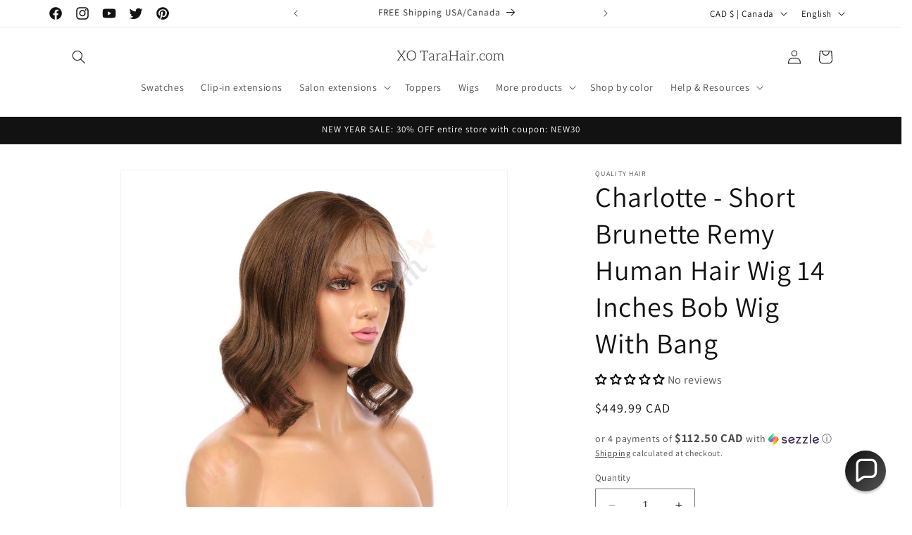

--- FILE ---
content_type: text/html; charset=utf-8
request_url: https://tarahair.com/products/wig-hh-charlotte
body_size: 71997
content:
<!doctype html>
<html class="no-js" lang="en">
  <head>
    <meta charset="utf-8">
    <meta http-equiv="X-UA-Compatible" content="IE=edge">
    <meta name="viewport" content="width=device-width,initial-scale=1">
    <meta name="theme-color" content="">
    <meta name="google-site-verification" content="OXGmaGHdisVjr9KIKfJ7bf-AAcVCdodLavDxONt07Pc" />
    <link rel="canonical" href="https://tarahair.com/products/wig-hh-charlotte">
    <script src="https://cdn.debugbear.com/kGYa1VcrBpoA.js" async></script><link rel="icon" type="image/png" href="//tarahair.com/cdn/shop/files/Untitled.png?crop=center&height=32&v=1705158567&width=32"><link rel="preconnect" href="https://fonts.shopifycdn.com" crossorigin><title>
      Charlotte - Short Brunette Remy Human Hair Wig 14 Inches Bob Wig With 
 &ndash; Tara Hair</title>

    
      <meta name="description" content="Product Specifications Type: Human Remy Hair Wig Quality: 100% Real Human Remy Hair Cap Size: One size with adjustable straps Brand: XO TaraHair.com ™ Hair lengths: 10&quot; to 30&quot; Hair density: 130% Hair style: Straight Heat resistant: Heat-resistant up to 400°F, but we recommend using a heat protectant and lower temperatu">
    

    

<meta property="og:site_name" content="Tara Hair">
<meta property="og:url" content="https://tarahair.com/products/wig-hh-charlotte">
<meta property="og:title" content="Charlotte - Short Brunette Remy Human Hair Wig 14 Inches Bob Wig With ">
<meta property="og:type" content="product">
<meta property="og:description" content="Product Specifications Type: Human Remy Hair Wig Quality: 100% Real Human Remy Hair Cap Size: One size with adjustable straps Brand: XO TaraHair.com ™ Hair lengths: 10&quot; to 30&quot; Hair density: 130% Hair style: Straight Heat resistant: Heat-resistant up to 400°F, but we recommend using a heat protectant and lower temperatu"><meta property="og:image" content="http://tarahair.com/cdn/shop/files/brown_bob_wig_wavy_chocolate_brown_remy_hair_wig_charlotte_1.jpg?v=1705510589">
  <meta property="og:image:secure_url" content="https://tarahair.com/cdn/shop/files/brown_bob_wig_wavy_chocolate_brown_remy_hair_wig_charlotte_1.jpg?v=1705510589">
  <meta property="og:image:width" content="900">
  <meta property="og:image:height" content="900"><meta property="og:price:amount" content="449.99">
  <meta property="og:price:currency" content="CAD"><meta name="twitter:site" content="@RealTaraHair"><meta name="twitter:card" content="summary_large_image">
<meta name="twitter:title" content="Charlotte - Short Brunette Remy Human Hair Wig 14 Inches Bob Wig With ">
<meta name="twitter:description" content="Product Specifications Type: Human Remy Hair Wig Quality: 100% Real Human Remy Hair Cap Size: One size with adjustable straps Brand: XO TaraHair.com ™ Hair lengths: 10&quot; to 30&quot; Hair density: 130% Hair style: Straight Heat resistant: Heat-resistant up to 400°F, but we recommend using a heat protectant and lower temperatu">


    <script src="//tarahair.com/cdn/shop/t/1/assets/constants.js?v=58251544750838685771705158032" defer="defer"></script>
    <script src="//tarahair.com/cdn/shop/t/1/assets/pubsub.js?v=158357773527763999511705158039" defer="defer"></script>
    <script src="//tarahair.com/cdn/shop/t/1/assets/global.js?v=40820548392383841591705158033" defer="defer"></script><script src="//tarahair.com/cdn/shop/t/1/assets/animations.js?v=88693664871331136111705158018" defer="defer"></script><script>window.performance && window.performance.mark && window.performance.mark('shopify.content_for_header.start');</script><meta name="facebook-domain-verification" content="hj8l86mjblakynjxavvadyocp0w147">
<meta id="shopify-digital-wallet" name="shopify-digital-wallet" content="/57536184425/digital_wallets/dialog">
<meta name="shopify-checkout-api-token" content="e509effe52135c964f8c24eb70feee9b">
<meta id="in-context-paypal-metadata" data-shop-id="57536184425" data-venmo-supported="false" data-environment="production" data-locale="en_US" data-paypal-v4="true" data-currency="CAD">
<link rel="alternate" hreflang="x-default" href="https://tarahair.com/products/wig-hh-charlotte">
<link rel="alternate" hreflang="en" href="https://tarahair.com/products/wig-hh-charlotte">
<link rel="alternate" hreflang="fr" href="https://tarahair.com/fr/products/wig-hh-charlotte">
<link rel="alternate" hreflang="es" href="https://tarahair.com/es/products/wig-hh-charlotte">
<link rel="alternate" type="application/json+oembed" href="https://tarahair.com/products/wig-hh-charlotte.oembed">
<script async="async" src="/checkouts/internal/preloads.js?locale=en-CA"></script>
<link rel="preconnect" href="https://shop.app" crossorigin="anonymous">
<script async="async" src="https://shop.app/checkouts/internal/preloads.js?locale=en-CA&shop_id=57536184425" crossorigin="anonymous"></script>
<script id="apple-pay-shop-capabilities" type="application/json">{"shopId":57536184425,"countryCode":"CA","currencyCode":"CAD","merchantCapabilities":["supports3DS"],"merchantId":"gid:\/\/shopify\/Shop\/57536184425","merchantName":"Tara Hair","requiredBillingContactFields":["postalAddress","email"],"requiredShippingContactFields":["postalAddress","email"],"shippingType":"shipping","supportedNetworks":["visa","masterCard","amex","discover","interac","jcb"],"total":{"type":"pending","label":"Tara Hair","amount":"1.00"},"shopifyPaymentsEnabled":true,"supportsSubscriptions":true}</script>
<script id="shopify-features" type="application/json">{"accessToken":"e509effe52135c964f8c24eb70feee9b","betas":["rich-media-storefront-analytics"],"domain":"tarahair.com","predictiveSearch":true,"shopId":57536184425,"locale":"en"}</script>
<script>var Shopify = Shopify || {};
Shopify.shop = "33dd1d-4.myshopify.com";
Shopify.locale = "en";
Shopify.currency = {"active":"CAD","rate":"1.0"};
Shopify.country = "CA";
Shopify.theme = {"name":"Dawn","id":125353689193,"schema_name":"Dawn","schema_version":"12.0.0","theme_store_id":887,"role":"main"};
Shopify.theme.handle = "null";
Shopify.theme.style = {"id":null,"handle":null};
Shopify.cdnHost = "tarahair.com/cdn";
Shopify.routes = Shopify.routes || {};
Shopify.routes.root = "/";</script>
<script type="module">!function(o){(o.Shopify=o.Shopify||{}).modules=!0}(window);</script>
<script>!function(o){function n(){var o=[];function n(){o.push(Array.prototype.slice.apply(arguments))}return n.q=o,n}var t=o.Shopify=o.Shopify||{};t.loadFeatures=n(),t.autoloadFeatures=n()}(window);</script>
<script>
  window.ShopifyPay = window.ShopifyPay || {};
  window.ShopifyPay.apiHost = "shop.app\/pay";
  window.ShopifyPay.redirectState = null;
</script>
<script id="shop-js-analytics" type="application/json">{"pageType":"product"}</script>
<script defer="defer" async type="module" src="//tarahair.com/cdn/shopifycloud/shop-js/modules/v2/client.init-shop-cart-sync_BdyHc3Nr.en.esm.js"></script>
<script defer="defer" async type="module" src="//tarahair.com/cdn/shopifycloud/shop-js/modules/v2/chunk.common_Daul8nwZ.esm.js"></script>
<script type="module">
  await import("//tarahair.com/cdn/shopifycloud/shop-js/modules/v2/client.init-shop-cart-sync_BdyHc3Nr.en.esm.js");
await import("//tarahair.com/cdn/shopifycloud/shop-js/modules/v2/chunk.common_Daul8nwZ.esm.js");

  window.Shopify.SignInWithShop?.initShopCartSync?.({"fedCMEnabled":true,"windoidEnabled":true});

</script>
<script defer="defer" async type="module" src="//tarahair.com/cdn/shopifycloud/shop-js/modules/v2/client.payment-terms_MV4M3zvL.en.esm.js"></script>
<script defer="defer" async type="module" src="//tarahair.com/cdn/shopifycloud/shop-js/modules/v2/chunk.common_Daul8nwZ.esm.js"></script>
<script defer="defer" async type="module" src="//tarahair.com/cdn/shopifycloud/shop-js/modules/v2/chunk.modal_CQq8HTM6.esm.js"></script>
<script type="module">
  await import("//tarahair.com/cdn/shopifycloud/shop-js/modules/v2/client.payment-terms_MV4M3zvL.en.esm.js");
await import("//tarahair.com/cdn/shopifycloud/shop-js/modules/v2/chunk.common_Daul8nwZ.esm.js");
await import("//tarahair.com/cdn/shopifycloud/shop-js/modules/v2/chunk.modal_CQq8HTM6.esm.js");

  
</script>
<script>
  window.Shopify = window.Shopify || {};
  if (!window.Shopify.featureAssets) window.Shopify.featureAssets = {};
  window.Shopify.featureAssets['shop-js'] = {"shop-cart-sync":["modules/v2/client.shop-cart-sync_QYOiDySF.en.esm.js","modules/v2/chunk.common_Daul8nwZ.esm.js"],"init-fed-cm":["modules/v2/client.init-fed-cm_DchLp9rc.en.esm.js","modules/v2/chunk.common_Daul8nwZ.esm.js"],"shop-button":["modules/v2/client.shop-button_OV7bAJc5.en.esm.js","modules/v2/chunk.common_Daul8nwZ.esm.js"],"init-windoid":["modules/v2/client.init-windoid_DwxFKQ8e.en.esm.js","modules/v2/chunk.common_Daul8nwZ.esm.js"],"shop-cash-offers":["modules/v2/client.shop-cash-offers_DWtL6Bq3.en.esm.js","modules/v2/chunk.common_Daul8nwZ.esm.js","modules/v2/chunk.modal_CQq8HTM6.esm.js"],"shop-toast-manager":["modules/v2/client.shop-toast-manager_CX9r1SjA.en.esm.js","modules/v2/chunk.common_Daul8nwZ.esm.js"],"init-shop-email-lookup-coordinator":["modules/v2/client.init-shop-email-lookup-coordinator_UhKnw74l.en.esm.js","modules/v2/chunk.common_Daul8nwZ.esm.js"],"pay-button":["modules/v2/client.pay-button_DzxNnLDY.en.esm.js","modules/v2/chunk.common_Daul8nwZ.esm.js"],"avatar":["modules/v2/client.avatar_BTnouDA3.en.esm.js"],"init-shop-cart-sync":["modules/v2/client.init-shop-cart-sync_BdyHc3Nr.en.esm.js","modules/v2/chunk.common_Daul8nwZ.esm.js"],"shop-login-button":["modules/v2/client.shop-login-button_D8B466_1.en.esm.js","modules/v2/chunk.common_Daul8nwZ.esm.js","modules/v2/chunk.modal_CQq8HTM6.esm.js"],"init-customer-accounts-sign-up":["modules/v2/client.init-customer-accounts-sign-up_C8fpPm4i.en.esm.js","modules/v2/client.shop-login-button_D8B466_1.en.esm.js","modules/v2/chunk.common_Daul8nwZ.esm.js","modules/v2/chunk.modal_CQq8HTM6.esm.js"],"init-shop-for-new-customer-accounts":["modules/v2/client.init-shop-for-new-customer-accounts_CVTO0Ztu.en.esm.js","modules/v2/client.shop-login-button_D8B466_1.en.esm.js","modules/v2/chunk.common_Daul8nwZ.esm.js","modules/v2/chunk.modal_CQq8HTM6.esm.js"],"init-customer-accounts":["modules/v2/client.init-customer-accounts_dRgKMfrE.en.esm.js","modules/v2/client.shop-login-button_D8B466_1.en.esm.js","modules/v2/chunk.common_Daul8nwZ.esm.js","modules/v2/chunk.modal_CQq8HTM6.esm.js"],"shop-follow-button":["modules/v2/client.shop-follow-button_CkZpjEct.en.esm.js","modules/v2/chunk.common_Daul8nwZ.esm.js","modules/v2/chunk.modal_CQq8HTM6.esm.js"],"lead-capture":["modules/v2/client.lead-capture_BntHBhfp.en.esm.js","modules/v2/chunk.common_Daul8nwZ.esm.js","modules/v2/chunk.modal_CQq8HTM6.esm.js"],"checkout-modal":["modules/v2/client.checkout-modal_CfxcYbTm.en.esm.js","modules/v2/chunk.common_Daul8nwZ.esm.js","modules/v2/chunk.modal_CQq8HTM6.esm.js"],"shop-login":["modules/v2/client.shop-login_Da4GZ2H6.en.esm.js","modules/v2/chunk.common_Daul8nwZ.esm.js","modules/v2/chunk.modal_CQq8HTM6.esm.js"],"payment-terms":["modules/v2/client.payment-terms_MV4M3zvL.en.esm.js","modules/v2/chunk.common_Daul8nwZ.esm.js","modules/v2/chunk.modal_CQq8HTM6.esm.js"]};
</script>
<script id="__st">var __st={"a":57536184425,"offset":-18000,"reqid":"f5cfadbb-bbc5-40a8-ae4f-468124bd0281-1768949043","pageurl":"tarahair.com\/products\/wig-hh-charlotte","u":"8e18a7e9b486","p":"product","rtyp":"product","rid":7139327705193};</script>
<script>window.ShopifyPaypalV4VisibilityTracking = true;</script>
<script id="captcha-bootstrap">!function(){'use strict';const t='contact',e='account',n='new_comment',o=[[t,t],['blogs',n],['comments',n],[t,'customer']],c=[[e,'customer_login'],[e,'guest_login'],[e,'recover_customer_password'],[e,'create_customer']],r=t=>t.map((([t,e])=>`form[action*='/${t}']:not([data-nocaptcha='true']) input[name='form_type'][value='${e}']`)).join(','),a=t=>()=>t?[...document.querySelectorAll(t)].map((t=>t.form)):[];function s(){const t=[...o],e=r(t);return a(e)}const i='password',u='form_key',d=['recaptcha-v3-token','g-recaptcha-response','h-captcha-response',i],f=()=>{try{return window.sessionStorage}catch{return}},m='__shopify_v',_=t=>t.elements[u];function p(t,e,n=!1){try{const o=window.sessionStorage,c=JSON.parse(o.getItem(e)),{data:r}=function(t){const{data:e,action:n}=t;return t[m]||n?{data:e,action:n}:{data:t,action:n}}(c);for(const[e,n]of Object.entries(r))t.elements[e]&&(t.elements[e].value=n);n&&o.removeItem(e)}catch(o){console.error('form repopulation failed',{error:o})}}const l='form_type',E='cptcha';function T(t){t.dataset[E]=!0}const w=window,h=w.document,L='Shopify',v='ce_forms',y='captcha';let A=!1;((t,e)=>{const n=(g='f06e6c50-85a8-45c8-87d0-21a2b65856fe',I='https://cdn.shopify.com/shopifycloud/storefront-forms-hcaptcha/ce_storefront_forms_captcha_hcaptcha.v1.5.2.iife.js',D={infoText:'Protected by hCaptcha',privacyText:'Privacy',termsText:'Terms'},(t,e,n)=>{const o=w[L][v],c=o.bindForm;if(c)return c(t,g,e,D).then(n);var r;o.q.push([[t,g,e,D],n]),r=I,A||(h.body.append(Object.assign(h.createElement('script'),{id:'captcha-provider',async:!0,src:r})),A=!0)});var g,I,D;w[L]=w[L]||{},w[L][v]=w[L][v]||{},w[L][v].q=[],w[L][y]=w[L][y]||{},w[L][y].protect=function(t,e){n(t,void 0,e),T(t)},Object.freeze(w[L][y]),function(t,e,n,w,h,L){const[v,y,A,g]=function(t,e,n){const i=e?o:[],u=t?c:[],d=[...i,...u],f=r(d),m=r(i),_=r(d.filter((([t,e])=>n.includes(e))));return[a(f),a(m),a(_),s()]}(w,h,L),I=t=>{const e=t.target;return e instanceof HTMLFormElement?e:e&&e.form},D=t=>v().includes(t);t.addEventListener('submit',(t=>{const e=I(t);if(!e)return;const n=D(e)&&!e.dataset.hcaptchaBound&&!e.dataset.recaptchaBound,o=_(e),c=g().includes(e)&&(!o||!o.value);(n||c)&&t.preventDefault(),c&&!n&&(function(t){try{if(!f())return;!function(t){const e=f();if(!e)return;const n=_(t);if(!n)return;const o=n.value;o&&e.removeItem(o)}(t);const e=Array.from(Array(32),(()=>Math.random().toString(36)[2])).join('');!function(t,e){_(t)||t.append(Object.assign(document.createElement('input'),{type:'hidden',name:u})),t.elements[u].value=e}(t,e),function(t,e){const n=f();if(!n)return;const o=[...t.querySelectorAll(`input[type='${i}']`)].map((({name:t})=>t)),c=[...d,...o],r={};for(const[a,s]of new FormData(t).entries())c.includes(a)||(r[a]=s);n.setItem(e,JSON.stringify({[m]:1,action:t.action,data:r}))}(t,e)}catch(e){console.error('failed to persist form',e)}}(e),e.submit())}));const S=(t,e)=>{t&&!t.dataset[E]&&(n(t,e.some((e=>e===t))),T(t))};for(const o of['focusin','change'])t.addEventListener(o,(t=>{const e=I(t);D(e)&&S(e,y())}));const B=e.get('form_key'),M=e.get(l),P=B&&M;t.addEventListener('DOMContentLoaded',(()=>{const t=y();if(P)for(const e of t)e.elements[l].value===M&&p(e,B);[...new Set([...A(),...v().filter((t=>'true'===t.dataset.shopifyCaptcha))])].forEach((e=>S(e,t)))}))}(h,new URLSearchParams(w.location.search),n,t,e,['guest_login'])})(!0,!0)}();</script>
<script integrity="sha256-4kQ18oKyAcykRKYeNunJcIwy7WH5gtpwJnB7kiuLZ1E=" data-source-attribution="shopify.loadfeatures" defer="defer" src="//tarahair.com/cdn/shopifycloud/storefront/assets/storefront/load_feature-a0a9edcb.js" crossorigin="anonymous"></script>
<script crossorigin="anonymous" defer="defer" src="//tarahair.com/cdn/shopifycloud/storefront/assets/shopify_pay/storefront-65b4c6d7.js?v=20250812"></script>
<script data-source-attribution="shopify.dynamic_checkout.dynamic.init">var Shopify=Shopify||{};Shopify.PaymentButton=Shopify.PaymentButton||{isStorefrontPortableWallets:!0,init:function(){window.Shopify.PaymentButton.init=function(){};var t=document.createElement("script");t.src="https://tarahair.com/cdn/shopifycloud/portable-wallets/latest/portable-wallets.en.js",t.type="module",document.head.appendChild(t)}};
</script>
<script data-source-attribution="shopify.dynamic_checkout.buyer_consent">
  function portableWalletsHideBuyerConsent(e){var t=document.getElementById("shopify-buyer-consent"),n=document.getElementById("shopify-subscription-policy-button");t&&n&&(t.classList.add("hidden"),t.setAttribute("aria-hidden","true"),n.removeEventListener("click",e))}function portableWalletsShowBuyerConsent(e){var t=document.getElementById("shopify-buyer-consent"),n=document.getElementById("shopify-subscription-policy-button");t&&n&&(t.classList.remove("hidden"),t.removeAttribute("aria-hidden"),n.addEventListener("click",e))}window.Shopify?.PaymentButton&&(window.Shopify.PaymentButton.hideBuyerConsent=portableWalletsHideBuyerConsent,window.Shopify.PaymentButton.showBuyerConsent=portableWalletsShowBuyerConsent);
</script>
<script>
  function portableWalletsCleanup(e){e&&e.src&&console.error("Failed to load portable wallets script "+e.src);var t=document.querySelectorAll("shopify-accelerated-checkout .shopify-payment-button__skeleton, shopify-accelerated-checkout-cart .wallet-cart-button__skeleton"),e=document.getElementById("shopify-buyer-consent");for(let e=0;e<t.length;e++)t[e].remove();e&&e.remove()}function portableWalletsNotLoadedAsModule(e){e instanceof ErrorEvent&&"string"==typeof e.message&&e.message.includes("import.meta")&&"string"==typeof e.filename&&e.filename.includes("portable-wallets")&&(window.removeEventListener("error",portableWalletsNotLoadedAsModule),window.Shopify.PaymentButton.failedToLoad=e,"loading"===document.readyState?document.addEventListener("DOMContentLoaded",window.Shopify.PaymentButton.init):window.Shopify.PaymentButton.init())}window.addEventListener("error",portableWalletsNotLoadedAsModule);
</script>

<script type="module" src="https://tarahair.com/cdn/shopifycloud/portable-wallets/latest/portable-wallets.en.js" onError="portableWalletsCleanup(this)" crossorigin="anonymous"></script>
<script nomodule>
  document.addEventListener("DOMContentLoaded", portableWalletsCleanup);
</script>

<link id="shopify-accelerated-checkout-styles" rel="stylesheet" media="screen" href="https://tarahair.com/cdn/shopifycloud/portable-wallets/latest/accelerated-checkout-backwards-compat.css" crossorigin="anonymous">
<style id="shopify-accelerated-checkout-cart">
        #shopify-buyer-consent {
  margin-top: 1em;
  display: inline-block;
  width: 100%;
}

#shopify-buyer-consent.hidden {
  display: none;
}

#shopify-subscription-policy-button {
  background: none;
  border: none;
  padding: 0;
  text-decoration: underline;
  font-size: inherit;
  cursor: pointer;
}

#shopify-subscription-policy-button::before {
  box-shadow: none;
}

      </style>
<script id="sections-script" data-sections="header" defer="defer" src="//tarahair.com/cdn/shop/t/1/compiled_assets/scripts.js?v=1056"></script>
<script>window.performance && window.performance.mark && window.performance.mark('shopify.content_for_header.end');</script>


    <style data-shopify>
      @font-face {
  font-family: Assistant;
  font-weight: 400;
  font-style: normal;
  font-display: swap;
  src: url("//tarahair.com/cdn/fonts/assistant/assistant_n4.9120912a469cad1cc292572851508ca49d12e768.woff2") format("woff2"),
       url("//tarahair.com/cdn/fonts/assistant/assistant_n4.6e9875ce64e0fefcd3f4446b7ec9036b3ddd2985.woff") format("woff");
}

      @font-face {
  font-family: Assistant;
  font-weight: 700;
  font-style: normal;
  font-display: swap;
  src: url("//tarahair.com/cdn/fonts/assistant/assistant_n7.bf44452348ec8b8efa3aa3068825305886b1c83c.woff2") format("woff2"),
       url("//tarahair.com/cdn/fonts/assistant/assistant_n7.0c887fee83f6b3bda822f1150b912c72da0f7b64.woff") format("woff");
}

      
      
      @font-face {
  font-family: Assistant;
  font-weight: 400;
  font-style: normal;
  font-display: swap;
  src: url("//tarahair.com/cdn/fonts/assistant/assistant_n4.9120912a469cad1cc292572851508ca49d12e768.woff2") format("woff2"),
       url("//tarahair.com/cdn/fonts/assistant/assistant_n4.6e9875ce64e0fefcd3f4446b7ec9036b3ddd2985.woff") format("woff");
}


      
        :root,
        .color-background-1 {
          --color-background: 255,255,255;
        
          --gradient-background: #ffffff;
        

        

        --color-foreground: 18,18,18;
        --color-background-contrast: 191,191,191;
        --color-shadow: 18,18,18;
        --color-button: 18,18,18;
        --color-button-text: 255,255,255;
        --color-secondary-button: 255,255,255;
        --color-secondary-button-text: 18,18,18;
        --color-link: 18,18,18;
        --color-badge-foreground: 18,18,18;
        --color-badge-background: 255,255,255;
        --color-badge-border: 18,18,18;
        --payment-terms-background-color: rgb(255 255 255);
      }
      
        
        .color-background-2 {
          --color-background: 243,243,243;
        
          --gradient-background: #f3f3f3;
        

        

        --color-foreground: 18,18,18;
        --color-background-contrast: 179,179,179;
        --color-shadow: 18,18,18;
        --color-button: 18,18,18;
        --color-button-text: 243,243,243;
        --color-secondary-button: 243,243,243;
        --color-secondary-button-text: 18,18,18;
        --color-link: 18,18,18;
        --color-badge-foreground: 18,18,18;
        --color-badge-background: 243,243,243;
        --color-badge-border: 18,18,18;
        --payment-terms-background-color: rgb(243 243 243);
      }
      
        
        .color-inverse {
          --color-background: 36,40,51;
        
          --gradient-background: #242833;
        

        

        --color-foreground: 255,255,255;
        --color-background-contrast: 47,52,66;
        --color-shadow: 18,18,18;
        --color-button: 255,255,255;
        --color-button-text: 0,0,0;
        --color-secondary-button: 36,40,51;
        --color-secondary-button-text: 255,255,255;
        --color-link: 255,255,255;
        --color-badge-foreground: 255,255,255;
        --color-badge-background: 36,40,51;
        --color-badge-border: 255,255,255;
        --payment-terms-background-color: rgb(36 40 51);
      }
      
        
        .color-accent-1 {
          --color-background: 18,18,18;
        
          --gradient-background: #121212;
        

        

        --color-foreground: 255,255,255;
        --color-background-contrast: 146,146,146;
        --color-shadow: 18,18,18;
        --color-button: 255,255,255;
        --color-button-text: 18,18,18;
        --color-secondary-button: 18,18,18;
        --color-secondary-button-text: 255,255,255;
        --color-link: 255,255,255;
        --color-badge-foreground: 255,255,255;
        --color-badge-background: 18,18,18;
        --color-badge-border: 255,255,255;
        --payment-terms-background-color: rgb(18 18 18);
      }
      
        
        .color-accent-2 {
          --color-background: 51,79,180;
        
          --gradient-background: #334fb4;
        

        

        --color-foreground: 255,255,255;
        --color-background-contrast: 23,35,81;
        --color-shadow: 18,18,18;
        --color-button: 255,255,255;
        --color-button-text: 51,79,180;
        --color-secondary-button: 51,79,180;
        --color-secondary-button-text: 255,255,255;
        --color-link: 255,255,255;
        --color-badge-foreground: 255,255,255;
        --color-badge-background: 51,79,180;
        --color-badge-border: 255,255,255;
        --payment-terms-background-color: rgb(51 79 180);
      }
      

      body, .color-background-1, .color-background-2, .color-inverse, .color-accent-1, .color-accent-2 {
        color: rgba(var(--color-foreground), 0.75);
        background-color: rgb(var(--color-background));
      }

      :root {
        --font-body-family: Assistant, sans-serif;
        --font-body-style: normal;
        --font-body-weight: 400;
        --font-body-weight-bold: 700;

        --font-heading-family: Assistant, sans-serif;
        --font-heading-style: normal;
        --font-heading-weight: 400;

        --font-body-scale: 1.0;
        --font-heading-scale: 1.0;

        --media-padding: px;
        --media-border-opacity: 0.05;
        --media-border-width: 1px;
        --media-radius: 0px;
        --media-shadow-opacity: 0.0;
        --media-shadow-horizontal-offset: 0px;
        --media-shadow-vertical-offset: 4px;
        --media-shadow-blur-radius: 5px;
        --media-shadow-visible: 0;

        --page-width: 120rem;
        --page-width-margin: 0rem;

        --product-card-image-padding: 0.0rem;
        --product-card-corner-radius: 0.0rem;
        --product-card-text-alignment: left;
        --product-card-border-width: 0.0rem;
        --product-card-border-opacity: 0.1;
        --product-card-shadow-opacity: 0.0;
        --product-card-shadow-visible: 0;
        --product-card-shadow-horizontal-offset: 0.0rem;
        --product-card-shadow-vertical-offset: 0.4rem;
        --product-card-shadow-blur-radius: 0.5rem;

        --collection-card-image-padding: 0.0rem;
        --collection-card-corner-radius: 0.0rem;
        --collection-card-text-alignment: left;
        --collection-card-border-width: 0.0rem;
        --collection-card-border-opacity: 0.1;
        --collection-card-shadow-opacity: 0.0;
        --collection-card-shadow-visible: 0;
        --collection-card-shadow-horizontal-offset: 0.0rem;
        --collection-card-shadow-vertical-offset: 0.4rem;
        --collection-card-shadow-blur-radius: 0.5rem;

        --blog-card-image-padding: 0.0rem;
        --blog-card-corner-radius: 0.0rem;
        --blog-card-text-alignment: left;
        --blog-card-border-width: 0.0rem;
        --blog-card-border-opacity: 0.1;
        --blog-card-shadow-opacity: 0.0;
        --blog-card-shadow-visible: 0;
        --blog-card-shadow-horizontal-offset: 0.0rem;
        --blog-card-shadow-vertical-offset: 0.4rem;
        --blog-card-shadow-blur-radius: 0.5rem;

        --badge-corner-radius: 4.0rem;

        --popup-border-width: 1px;
        --popup-border-opacity: 0.1;
        --popup-corner-radius: 0px;
        --popup-shadow-opacity: 0.05;
        --popup-shadow-horizontal-offset: 0px;
        --popup-shadow-vertical-offset: 4px;
        --popup-shadow-blur-radius: 5px;

        --drawer-border-width: 1px;
        --drawer-border-opacity: 0.1;
        --drawer-shadow-opacity: 0.0;
        --drawer-shadow-horizontal-offset: 0px;
        --drawer-shadow-vertical-offset: 4px;
        --drawer-shadow-blur-radius: 5px;

        --spacing-sections-desktop: 0px;
        --spacing-sections-mobile: 0px;

        --grid-desktop-vertical-spacing: 8px;
        --grid-desktop-horizontal-spacing: 8px;
        --grid-mobile-vertical-spacing: 4px;
        --grid-mobile-horizontal-spacing: 4px;

        --text-boxes-border-opacity: 0.1;
        --text-boxes-border-width: 0px;
        --text-boxes-radius: 0px;
        --text-boxes-shadow-opacity: 0.0;
        --text-boxes-shadow-visible: 0;
        --text-boxes-shadow-horizontal-offset: 0px;
        --text-boxes-shadow-vertical-offset: 4px;
        --text-boxes-shadow-blur-radius: 5px;

        --buttons-radius: 0px;
        --buttons-radius-outset: 0px;
        --buttons-border-width: 1px;
        --buttons-border-opacity: 1.0;
        --buttons-shadow-opacity: 0.0;
        --buttons-shadow-visible: 0;
        --buttons-shadow-horizontal-offset: 0px;
        --buttons-shadow-vertical-offset: 4px;
        --buttons-shadow-blur-radius: 5px;
        --buttons-border-offset: 0px;

        --inputs-radius: 0px;
        --inputs-border-width: 1px;
        --inputs-border-opacity: 0.55;
        --inputs-shadow-opacity: 0.0;
        --inputs-shadow-horizontal-offset: 0px;
        --inputs-margin-offset: 0px;
        --inputs-shadow-vertical-offset: 4px;
        --inputs-shadow-blur-radius: 5px;
        --inputs-radius-outset: 0px;

        --variant-pills-radius: 40px;
        --variant-pills-border-width: 1px;
        --variant-pills-border-opacity: 0.55;
        --variant-pills-shadow-opacity: 0.0;
        --variant-pills-shadow-horizontal-offset: 0px;
        --variant-pills-shadow-vertical-offset: 4px;
        --variant-pills-shadow-blur-radius: 5px;
      }

      *,
      *::before,
      *::after {
        box-sizing: inherit;
      }

      html {
        box-sizing: border-box;
        font-size: calc(var(--font-body-scale) * 62.5%);
        height: 100%;
      }

      body {
        display: grid;
        grid-template-rows: auto auto 1fr auto;
        grid-template-columns: 100%;
        min-height: 100%;
        margin: 0;
        font-size: 1.5rem;
        letter-spacing: 0.06rem;
        line-height: calc(1 + 0.8 / var(--font-body-scale));
        font-family: var(--font-body-family);
        font-style: var(--font-body-style);
        font-weight: var(--font-body-weight);
      }

      @media screen and (min-width: 750px) {
        body {
          font-size: 1.6rem;
        }
      }
    </style>

    <link href="//tarahair.com/cdn/shop/t/1/assets/base.css?v=22615539281115885671705158019" rel="stylesheet" type="text/css" media="all" />
<link rel="preload" as="font" href="//tarahair.com/cdn/fonts/assistant/assistant_n4.9120912a469cad1cc292572851508ca49d12e768.woff2" type="font/woff2" crossorigin><link rel="preload" as="font" href="//tarahair.com/cdn/fonts/assistant/assistant_n4.9120912a469cad1cc292572851508ca49d12e768.woff2" type="font/woff2" crossorigin><link href="//tarahair.com/cdn/shop/t/1/assets/component-localization-form.css?v=143319823105703127341705158026" rel="stylesheet" type="text/css" media="all" />
      <script src="//tarahair.com/cdn/shop/t/1/assets/localization-form.js?v=161644695336821385561705158034" defer="defer"></script><link
        rel="stylesheet"
        href="//tarahair.com/cdn/shop/t/1/assets/component-predictive-search.css?v=118923337488134913561705158029"
        media="print"
        onload="this.media='all'"
      ><script>
      document.documentElement.className = document.documentElement.className.replace('no-js', 'js');
      if (Shopify.designMode) {
        document.documentElement.classList.add('shopify-design-mode');
      }
    </script>
  
<!-- Meta Pixel Code -->
<script>
!function(f,b,e,v,n,t,s)
{if(f.fbq)return;n=f.fbq=function(){n.callMethod?
n.callMethod.apply(n,arguments):n.queue.push(arguments)};
if(!f._fbq)f._fbq=n;n.push=n;n.loaded=!0;n.version='2.0';
n.queue=[];t=b.createElement(e);t.async=!0;
t.src=v;s=b.getElementsByTagName(e)[0];
s.parentNode.insertBefore(t,s)}(window, document,'script',
'https://connect.facebook.net/en_US/fbevents.js');
fbq('init', '9703863329677245');
fbq('track', 'PageView');
</script>
<noscript><img height="1" width="1" style="display:none"
src="https://www.facebook.com/tr?id=753193473782167&ev=PageView&noscript=1"
/></noscript>
<!-- End Meta Pixel Code -->
  <!-- BEGIN app block: shopify://apps/judge-me-reviews/blocks/judgeme_core/61ccd3b1-a9f2-4160-9fe9-4fec8413e5d8 --><!-- Start of Judge.me Core -->






<link rel="dns-prefetch" href="https://cdnwidget.judge.me">
<link rel="dns-prefetch" href="https://cdn.judge.me">
<link rel="dns-prefetch" href="https://cdn1.judge.me">
<link rel="dns-prefetch" href="https://api.judge.me">

<script data-cfasync='false' class='jdgm-settings-script'>window.jdgmSettings={"pagination":5,"disable_web_reviews":false,"badge_no_review_text":"No reviews","badge_n_reviews_text":"{{ n }} review/reviews","hide_badge_preview_if_no_reviews":false,"badge_hide_text":false,"enforce_center_preview_badge":false,"widget_title":"Customer Reviews","widget_open_form_text":"Write a review","widget_close_form_text":"Cancel review","widget_refresh_page_text":"Refresh page","widget_summary_text":"Based on {{ number_of_reviews }} review/reviews","widget_no_review_text":"Be the first to write a review","widget_name_field_text":"Display name","widget_verified_name_field_text":"Verified Name (public)","widget_name_placeholder_text":"Display name","widget_required_field_error_text":"This field is required.","widget_email_field_text":"Email address","widget_verified_email_field_text":"Verified Email (private, can not be edited)","widget_email_placeholder_text":"Your email address","widget_email_field_error_text":"Please enter a valid email address.","widget_rating_field_text":"Rating","widget_review_title_field_text":"Review Title","widget_review_title_placeholder_text":"Give your review a title","widget_review_body_field_text":"Review content","widget_review_body_placeholder_text":"Start writing here...","widget_pictures_field_text":"Picture/Video (optional)","widget_submit_review_text":"Submit Review","widget_submit_verified_review_text":"Submit Verified Review","widget_submit_success_msg_with_auto_publish":"Thank you! Please refresh the page in a few moments to see your review. You can remove or edit your review by logging into \u003ca href='https://judge.me/login' target='_blank' rel='nofollow noopener'\u003eJudge.me\u003c/a\u003e","widget_submit_success_msg_no_auto_publish":"Thank you! Your review will be published as soon as it is approved by the shop admin. You can remove or edit your review by logging into \u003ca href='https://judge.me/login' target='_blank' rel='nofollow noopener'\u003eJudge.me\u003c/a\u003e","widget_show_default_reviews_out_of_total_text":"Showing {{ n_reviews_shown }} out of {{ n_reviews }} reviews.","widget_show_all_link_text":"Show all","widget_show_less_link_text":"Show less","widget_author_said_text":"{{ reviewer_name }} said:","widget_days_text":"{{ n }} days ago","widget_weeks_text":"{{ n }} week/weeks ago","widget_months_text":"{{ n }} month/months ago","widget_years_text":"{{ n }} year/years ago","widget_yesterday_text":"Yesterday","widget_today_text":"Today","widget_replied_text":"\u003e\u003e {{ shop_name }} replied:","widget_read_more_text":"Read more","widget_reviewer_name_as_initial":"","widget_rating_filter_color":"#fbcd0a","widget_rating_filter_see_all_text":"See all reviews","widget_sorting_most_recent_text":"Most Recent","widget_sorting_highest_rating_text":"Highest Rating","widget_sorting_lowest_rating_text":"Lowest Rating","widget_sorting_with_pictures_text":"Only Pictures","widget_sorting_most_helpful_text":"Most Helpful","widget_open_question_form_text":"Ask a question","widget_reviews_subtab_text":"Reviews","widget_questions_subtab_text":"Questions","widget_question_label_text":"Question","widget_answer_label_text":"Answer","widget_question_placeholder_text":"Write your question here","widget_submit_question_text":"Submit Question","widget_question_submit_success_text":"Thank you for your question! We will notify you once it gets answered.","verified_badge_text":"Verified","verified_badge_bg_color":"","verified_badge_text_color":"","verified_badge_placement":"left-of-reviewer-name","widget_review_max_height":"","widget_hide_border":false,"widget_social_share":false,"widget_thumb":false,"widget_review_location_show":false,"widget_location_format":"","all_reviews_include_out_of_store_products":true,"all_reviews_out_of_store_text":"(out of store)","all_reviews_pagination":100,"all_reviews_product_name_prefix_text":"about","enable_review_pictures":true,"enable_question_anwser":false,"widget_theme":"default","review_date_format":"mm/dd/yyyy","default_sort_method":"most-recent","widget_product_reviews_subtab_text":"Product Reviews","widget_shop_reviews_subtab_text":"Shop Reviews","widget_other_products_reviews_text":"Reviews for other products","widget_store_reviews_subtab_text":"Store reviews","widget_no_store_reviews_text":"This store hasn't received any reviews yet","widget_web_restriction_product_reviews_text":"This product hasn't received any reviews yet","widget_no_items_text":"No items found","widget_show_more_text":"Show more","widget_write_a_store_review_text":"Write a Store Review","widget_other_languages_heading":"Reviews in Other Languages","widget_translate_review_text":"Translate review to {{ language }}","widget_translating_review_text":"Translating...","widget_show_original_translation_text":"Show original ({{ language }})","widget_translate_review_failed_text":"Review couldn't be translated.","widget_translate_review_retry_text":"Retry","widget_translate_review_try_again_later_text":"Try again later","show_product_url_for_grouped_product":false,"widget_sorting_pictures_first_text":"Pictures First","show_pictures_on_all_rev_page_mobile":false,"show_pictures_on_all_rev_page_desktop":false,"floating_tab_hide_mobile_install_preference":false,"floating_tab_button_name":"★ Reviews","floating_tab_title":"Let customers speak for us","floating_tab_button_color":"","floating_tab_button_background_color":"","floating_tab_url":"","floating_tab_url_enabled":false,"floating_tab_tab_style":"text","all_reviews_text_badge_text":"Customers rate us {{ shop.metafields.judgeme.all_reviews_rating | round: 1 }}/5 based on {{ shop.metafields.judgeme.all_reviews_count }} reviews.","all_reviews_text_badge_text_branded_style":"{{ shop.metafields.judgeme.all_reviews_rating | round: 1 }} out of 5 stars based on {{ shop.metafields.judgeme.all_reviews_count }} reviews","is_all_reviews_text_badge_a_link":false,"show_stars_for_all_reviews_text_badge":false,"all_reviews_text_badge_url":"","all_reviews_text_style":"branded","all_reviews_text_color_style":"judgeme_brand_color","all_reviews_text_color":"#108474","all_reviews_text_show_jm_brand":true,"featured_carousel_show_header":true,"featured_carousel_title":"Let customers speak for us","testimonials_carousel_title":"Customers are saying","videos_carousel_title":"Real customer stories","cards_carousel_title":"Customers are saying","featured_carousel_count_text":"from {{ n }} reviews","featured_carousel_add_link_to_all_reviews_page":false,"featured_carousel_url":"","featured_carousel_show_images":true,"featured_carousel_autoslide_interval":5,"featured_carousel_arrows_on_the_sides":false,"featured_carousel_height":250,"featured_carousel_width":80,"featured_carousel_image_size":0,"featured_carousel_image_height":250,"featured_carousel_arrow_color":"#eeeeee","verified_count_badge_style":"branded","verified_count_badge_orientation":"horizontal","verified_count_badge_color_style":"judgeme_brand_color","verified_count_badge_color":"#108474","is_verified_count_badge_a_link":false,"verified_count_badge_url":"","verified_count_badge_show_jm_brand":true,"widget_rating_preset_default":5,"widget_first_sub_tab":"product-reviews","widget_show_histogram":true,"widget_histogram_use_custom_color":false,"widget_pagination_use_custom_color":false,"widget_star_use_custom_color":false,"widget_verified_badge_use_custom_color":false,"widget_write_review_use_custom_color":false,"picture_reminder_submit_button":"Upload Pictures","enable_review_videos":true,"mute_video_by_default":false,"widget_sorting_videos_first_text":"Videos First","widget_review_pending_text":"Pending","featured_carousel_items_for_large_screen":3,"social_share_options_order":"Facebook,Twitter","remove_microdata_snippet":true,"disable_json_ld":false,"enable_json_ld_products":false,"preview_badge_show_question_text":false,"preview_badge_no_question_text":"No questions","preview_badge_n_question_text":"{{ number_of_questions }} question/questions","qa_badge_show_icon":false,"qa_badge_position":"same-row","remove_judgeme_branding":false,"widget_add_search_bar":false,"widget_search_bar_placeholder":"Search","widget_sorting_verified_only_text":"Verified only","featured_carousel_theme":"default","featured_carousel_show_rating":true,"featured_carousel_show_title":true,"featured_carousel_show_body":true,"featured_carousel_show_date":false,"featured_carousel_show_reviewer":true,"featured_carousel_show_product":false,"featured_carousel_header_background_color":"#108474","featured_carousel_header_text_color":"#ffffff","featured_carousel_name_product_separator":"reviewed","featured_carousel_full_star_background":"#108474","featured_carousel_empty_star_background":"#dadada","featured_carousel_vertical_theme_background":"#f9fafb","featured_carousel_verified_badge_enable":true,"featured_carousel_verified_badge_color":"#108474","featured_carousel_border_style":"round","featured_carousel_review_line_length_limit":3,"featured_carousel_more_reviews_button_text":"Read more reviews","featured_carousel_view_product_button_text":"View product","all_reviews_page_load_reviews_on":"scroll","all_reviews_page_load_more_text":"Load More Reviews","disable_fb_tab_reviews":false,"enable_ajax_cdn_cache":false,"widget_advanced_speed_features":5,"widget_public_name_text":"displayed publicly like","default_reviewer_name":"John Smith","default_reviewer_name_has_non_latin":true,"widget_reviewer_anonymous":"Anonymous","medals_widget_title":"Judge.me Review Medals","medals_widget_background_color":"#f9fafb","medals_widget_position":"footer_all_pages","medals_widget_border_color":"#f9fafb","medals_widget_verified_text_position":"left","medals_widget_use_monochromatic_version":false,"medals_widget_elements_color":"#108474","show_reviewer_avatar":true,"widget_invalid_yt_video_url_error_text":"Not a YouTube video URL","widget_max_length_field_error_text":"Please enter no more than {0} characters.","widget_show_country_flag":false,"widget_show_collected_via_shop_app":true,"widget_verified_by_shop_badge_style":"light","widget_verified_by_shop_text":"Verified by Shop","widget_show_photo_gallery":true,"widget_load_with_code_splitting":true,"widget_ugc_install_preference":false,"widget_ugc_title":"Made by us, Shared by you","widget_ugc_subtitle":"Tag us to see your picture featured in our page","widget_ugc_arrows_color":"#ffffff","widget_ugc_primary_button_text":"Buy Now","widget_ugc_primary_button_background_color":"#108474","widget_ugc_primary_button_text_color":"#ffffff","widget_ugc_primary_button_border_width":"0","widget_ugc_primary_button_border_style":"none","widget_ugc_primary_button_border_color":"#108474","widget_ugc_primary_button_border_radius":"25","widget_ugc_secondary_button_text":"Load More","widget_ugc_secondary_button_background_color":"#ffffff","widget_ugc_secondary_button_text_color":"#108474","widget_ugc_secondary_button_border_width":"2","widget_ugc_secondary_button_border_style":"solid","widget_ugc_secondary_button_border_color":"#108474","widget_ugc_secondary_button_border_radius":"25","widget_ugc_reviews_button_text":"View Reviews","widget_ugc_reviews_button_background_color":"#ffffff","widget_ugc_reviews_button_text_color":"#108474","widget_ugc_reviews_button_border_width":"2","widget_ugc_reviews_button_border_style":"solid","widget_ugc_reviews_button_border_color":"#108474","widget_ugc_reviews_button_border_radius":"25","widget_ugc_reviews_button_link_to":"judgeme-reviews-page","widget_ugc_show_post_date":true,"widget_ugc_max_width":"800","widget_rating_metafield_value_type":true,"widget_primary_color":"#000000","widget_enable_secondary_color":false,"widget_secondary_color":"#edf5f5","widget_summary_average_rating_text":"{{ average_rating }} out of 5","widget_media_grid_title":"Customer photos \u0026 videos","widget_media_grid_see_more_text":"See more","widget_round_style":false,"widget_show_product_medals":true,"widget_verified_by_judgeme_text":"Verified by Judge.me","widget_show_store_medals":true,"widget_verified_by_judgeme_text_in_store_medals":"Verified by Judge.me","widget_media_field_exceed_quantity_message":"Sorry, we can only accept {{ max_media }} for one review.","widget_media_field_exceed_limit_message":"{{ file_name }} is too large, please select a {{ media_type }} less than {{ size_limit }}MB.","widget_review_submitted_text":"Review Submitted!","widget_question_submitted_text":"Question Submitted!","widget_close_form_text_question":"Cancel","widget_write_your_answer_here_text":"Write your answer here","widget_enabled_branded_link":true,"widget_show_collected_by_judgeme":true,"widget_reviewer_name_color":"","widget_write_review_text_color":"","widget_write_review_bg_color":"","widget_collected_by_judgeme_text":"collected by Judge.me","widget_pagination_type":"standard","widget_load_more_text":"Load More","widget_load_more_color":"#108474","widget_full_review_text":"Full Review","widget_read_more_reviews_text":"Read More Reviews","widget_read_questions_text":"Read Questions","widget_questions_and_answers_text":"Questions \u0026 Answers","widget_verified_by_text":"Verified by","widget_verified_text":"Verified","widget_number_of_reviews_text":"{{ number_of_reviews }} reviews","widget_back_button_text":"Back","widget_next_button_text":"Next","widget_custom_forms_filter_button":"Filters","custom_forms_style":"horizontal","widget_show_review_information":false,"how_reviews_are_collected":"How reviews are collected?","widget_show_review_keywords":false,"widget_gdpr_statement":"How we use your data: We'll only contact you about the review you left, and only if necessary. By submitting your review, you agree to Judge.me's \u003ca href='https://judge.me/terms' target='_blank' rel='nofollow noopener'\u003eterms\u003c/a\u003e, \u003ca href='https://judge.me/privacy' target='_blank' rel='nofollow noopener'\u003eprivacy\u003c/a\u003e and \u003ca href='https://judge.me/content-policy' target='_blank' rel='nofollow noopener'\u003econtent\u003c/a\u003e policies.","widget_multilingual_sorting_enabled":false,"widget_translate_review_content_enabled":false,"widget_translate_review_content_method":"manual","popup_widget_review_selection":"automatically_with_pictures","popup_widget_round_border_style":true,"popup_widget_show_title":true,"popup_widget_show_body":true,"popup_widget_show_reviewer":false,"popup_widget_show_product":true,"popup_widget_show_pictures":true,"popup_widget_use_review_picture":true,"popup_widget_show_on_home_page":true,"popup_widget_show_on_product_page":true,"popup_widget_show_on_collection_page":true,"popup_widget_show_on_cart_page":true,"popup_widget_position":"bottom_left","popup_widget_first_review_delay":5,"popup_widget_duration":5,"popup_widget_interval":5,"popup_widget_review_count":5,"popup_widget_hide_on_mobile":true,"review_snippet_widget_round_border_style":true,"review_snippet_widget_card_color":"#FFFFFF","review_snippet_widget_slider_arrows_background_color":"#FFFFFF","review_snippet_widget_slider_arrows_color":"#000000","review_snippet_widget_star_color":"#108474","show_product_variant":false,"all_reviews_product_variant_label_text":"Variant: ","widget_show_verified_branding":true,"widget_ai_summary_title":"Customers say","widget_ai_summary_disclaimer":"AI-powered review summary based on recent customer reviews","widget_show_ai_summary":false,"widget_show_ai_summary_bg":false,"widget_show_review_title_input":true,"redirect_reviewers_invited_via_email":"review_widget","request_store_review_after_product_review":false,"request_review_other_products_in_order":false,"review_form_color_scheme":"default","review_form_corner_style":"square","review_form_star_color":{},"review_form_text_color":"#333333","review_form_background_color":"#ffffff","review_form_field_background_color":"#fafafa","review_form_button_color":{},"review_form_button_text_color":"#ffffff","review_form_modal_overlay_color":"#000000","review_content_screen_title_text":"How would you rate this product?","review_content_introduction_text":"We would love it if you would share a bit about your experience.","store_review_form_title_text":"How would you rate this store?","store_review_form_introduction_text":"We would love it if you would share a bit about your experience.","show_review_guidance_text":true,"one_star_review_guidance_text":"Poor","five_star_review_guidance_text":"Great","customer_information_screen_title_text":"About you","customer_information_introduction_text":"Please tell us more about you.","custom_questions_screen_title_text":"Your experience in more detail","custom_questions_introduction_text":"Here are a few questions to help us understand more about your experience.","review_submitted_screen_title_text":"Thanks for your review!","review_submitted_screen_thank_you_text":"We are processing it and it will appear on the store soon.","review_submitted_screen_email_verification_text":"Please confirm your email by clicking the link we just sent you. This helps us keep reviews authentic.","review_submitted_request_store_review_text":"Would you like to share your experience of shopping with us?","review_submitted_review_other_products_text":"Would you like to review these products?","store_review_screen_title_text":"Would you like to share your experience of shopping with us?","store_review_introduction_text":"We value your feedback and use it to improve. Please share any thoughts or suggestions you have.","reviewer_media_screen_title_picture_text":"Share a picture","reviewer_media_introduction_picture_text":"Upload a photo to support your review.","reviewer_media_screen_title_video_text":"Share a video","reviewer_media_introduction_video_text":"Upload a video to support your review.","reviewer_media_screen_title_picture_or_video_text":"Share a picture or video","reviewer_media_introduction_picture_or_video_text":"Upload a photo or video to support your review.","reviewer_media_youtube_url_text":"Paste your Youtube URL here","advanced_settings_next_step_button_text":"Next","advanced_settings_close_review_button_text":"Close","modal_write_review_flow":false,"write_review_flow_required_text":"Required","write_review_flow_privacy_message_text":"We respect your privacy.","write_review_flow_anonymous_text":"Post review as anonymous","write_review_flow_visibility_text":"This won't be visible to other customers.","write_review_flow_multiple_selection_help_text":"Select as many as you like","write_review_flow_single_selection_help_text":"Select one option","write_review_flow_required_field_error_text":"This field is required","write_review_flow_invalid_email_error_text":"Please enter a valid email address","write_review_flow_max_length_error_text":"Max. {{ max_length }} characters.","write_review_flow_media_upload_text":"\u003cb\u003eClick to upload\u003c/b\u003e or drag and drop","write_review_flow_gdpr_statement":"We'll only contact you about your review if necessary. By submitting your review, you agree to our \u003ca href='https://judge.me/terms' target='_blank' rel='nofollow noopener'\u003eterms and conditions\u003c/a\u003e and \u003ca href='https://judge.me/privacy' target='_blank' rel='nofollow noopener'\u003eprivacy policy\u003c/a\u003e.","rating_only_reviews_enabled":false,"show_negative_reviews_help_screen":false,"new_review_flow_help_screen_rating_threshold":3,"negative_review_resolution_screen_title_text":"Tell us more","negative_review_resolution_text":"Your experience matters to us. If there were issues with your purchase, we're here to help. Feel free to reach out to us, we'd love the opportunity to make things right.","negative_review_resolution_button_text":"Contact us","negative_review_resolution_proceed_with_review_text":"Leave a review","negative_review_resolution_subject":"Issue with purchase from {{ shop_name }}.{{ order_name }}","preview_badge_collection_page_install_status":false,"widget_review_custom_css":"","preview_badge_custom_css":"","preview_badge_stars_count":"5-stars","featured_carousel_custom_css":"","floating_tab_custom_css":"","all_reviews_widget_custom_css":"","medals_widget_custom_css":"","verified_badge_custom_css":"","all_reviews_text_custom_css":"","transparency_badges_collected_via_store_invite":false,"transparency_badges_from_another_provider":false,"transparency_badges_collected_from_store_visitor":false,"transparency_badges_collected_by_verified_review_provider":false,"transparency_badges_earned_reward":false,"transparency_badges_collected_via_store_invite_text":"Review collected via store invitation","transparency_badges_from_another_provider_text":"Review collected from another provider","transparency_badges_collected_from_store_visitor_text":"Review collected from a store visitor","transparency_badges_written_in_google_text":"Review written in Google","transparency_badges_written_in_etsy_text":"Review written in Etsy","transparency_badges_written_in_shop_app_text":"Review written in Shop App","transparency_badges_earned_reward_text":"Review earned a reward for future purchase","product_review_widget_per_page":10,"widget_store_review_label_text":"Review about the store","checkout_comment_extension_title_on_product_page":"Customer Comments","checkout_comment_extension_num_latest_comment_show":5,"checkout_comment_extension_format":"name_and_timestamp","checkout_comment_customer_name":"last_initial","checkout_comment_comment_notification":true,"preview_badge_collection_page_install_preference":false,"preview_badge_home_page_install_preference":false,"preview_badge_product_page_install_preference":false,"review_widget_install_preference":"","review_carousel_install_preference":false,"floating_reviews_tab_install_preference":"none","verified_reviews_count_badge_install_preference":false,"all_reviews_text_install_preference":false,"review_widget_best_location":false,"judgeme_medals_install_preference":false,"review_widget_revamp_enabled":false,"review_widget_qna_enabled":false,"review_widget_header_theme":"minimal","review_widget_widget_title_enabled":true,"review_widget_header_text_size":"medium","review_widget_header_text_weight":"regular","review_widget_average_rating_style":"compact","review_widget_bar_chart_enabled":true,"review_widget_bar_chart_type":"numbers","review_widget_bar_chart_style":"standard","review_widget_expanded_media_gallery_enabled":false,"review_widget_reviews_section_theme":"standard","review_widget_image_style":"thumbnails","review_widget_review_image_ratio":"square","review_widget_stars_size":"medium","review_widget_verified_badge":"standard_text","review_widget_review_title_text_size":"medium","review_widget_review_text_size":"medium","review_widget_review_text_length":"medium","review_widget_number_of_columns_desktop":3,"review_widget_carousel_transition_speed":5,"review_widget_custom_questions_answers_display":"always","review_widget_button_text_color":"#FFFFFF","review_widget_text_color":"#000000","review_widget_lighter_text_color":"#7B7B7B","review_widget_corner_styling":"soft","review_widget_review_word_singular":"review","review_widget_review_word_plural":"reviews","review_widget_voting_label":"Helpful?","review_widget_shop_reply_label":"Reply from {{ shop_name }}:","review_widget_filters_title":"Filters","qna_widget_question_word_singular":"Question","qna_widget_question_word_plural":"Questions","qna_widget_answer_reply_label":"Answer from {{ answerer_name }}:","qna_content_screen_title_text":"Ask a question about this product","qna_widget_question_required_field_error_text":"Please enter your question.","qna_widget_flow_gdpr_statement":"We'll only contact you about your question if necessary. By submitting your question, you agree to our \u003ca href='https://judge.me/terms' target='_blank' rel='nofollow noopener'\u003eterms and conditions\u003c/a\u003e and \u003ca href='https://judge.me/privacy' target='_blank' rel='nofollow noopener'\u003eprivacy policy\u003c/a\u003e.","qna_widget_question_submitted_text":"Thanks for your question!","qna_widget_close_form_text_question":"Close","qna_widget_question_submit_success_text":"We’ll notify you by email when your question is answered.","all_reviews_widget_v2025_enabled":false,"all_reviews_widget_v2025_header_theme":"default","all_reviews_widget_v2025_widget_title_enabled":true,"all_reviews_widget_v2025_header_text_size":"medium","all_reviews_widget_v2025_header_text_weight":"regular","all_reviews_widget_v2025_average_rating_style":"compact","all_reviews_widget_v2025_bar_chart_enabled":true,"all_reviews_widget_v2025_bar_chart_type":"numbers","all_reviews_widget_v2025_bar_chart_style":"standard","all_reviews_widget_v2025_expanded_media_gallery_enabled":false,"all_reviews_widget_v2025_show_store_medals":true,"all_reviews_widget_v2025_show_photo_gallery":true,"all_reviews_widget_v2025_show_review_keywords":false,"all_reviews_widget_v2025_show_ai_summary":false,"all_reviews_widget_v2025_show_ai_summary_bg":false,"all_reviews_widget_v2025_add_search_bar":false,"all_reviews_widget_v2025_default_sort_method":"most-recent","all_reviews_widget_v2025_reviews_per_page":10,"all_reviews_widget_v2025_reviews_section_theme":"default","all_reviews_widget_v2025_image_style":"thumbnails","all_reviews_widget_v2025_review_image_ratio":"square","all_reviews_widget_v2025_stars_size":"medium","all_reviews_widget_v2025_verified_badge":"bold_badge","all_reviews_widget_v2025_review_title_text_size":"medium","all_reviews_widget_v2025_review_text_size":"medium","all_reviews_widget_v2025_review_text_length":"medium","all_reviews_widget_v2025_number_of_columns_desktop":3,"all_reviews_widget_v2025_carousel_transition_speed":5,"all_reviews_widget_v2025_custom_questions_answers_display":"always","all_reviews_widget_v2025_show_product_variant":false,"all_reviews_widget_v2025_show_reviewer_avatar":true,"all_reviews_widget_v2025_reviewer_name_as_initial":"","all_reviews_widget_v2025_review_location_show":false,"all_reviews_widget_v2025_location_format":"","all_reviews_widget_v2025_show_country_flag":false,"all_reviews_widget_v2025_verified_by_shop_badge_style":"light","all_reviews_widget_v2025_social_share":false,"all_reviews_widget_v2025_social_share_options_order":"Facebook,Twitter,LinkedIn,Pinterest","all_reviews_widget_v2025_pagination_type":"standard","all_reviews_widget_v2025_button_text_color":"#FFFFFF","all_reviews_widget_v2025_text_color":"#000000","all_reviews_widget_v2025_lighter_text_color":"#7B7B7B","all_reviews_widget_v2025_corner_styling":"soft","all_reviews_widget_v2025_title":"Customer reviews","all_reviews_widget_v2025_ai_summary_title":"Customers say about this store","all_reviews_widget_v2025_no_review_text":"Be the first to write a review","platform":"shopify","branding_url":"https://app.judge.me/reviews/stores/tarahair.com","branding_text":"Powered by Judge.me","locale":"en","reply_name":"Tara Hair","widget_version":"3.0","footer":true,"autopublish":true,"review_dates":true,"enable_custom_form":false,"shop_use_review_site":true,"shop_locale":"en","enable_multi_locales_translations":false,"show_review_title_input":true,"review_verification_email_status":"always","can_be_branded":true,"reply_name_text":"Tara Hair"};</script> <style class='jdgm-settings-style'>.jdgm-xx{left:0}:root{--jdgm-primary-color: #000;--jdgm-secondary-color: rgba(0,0,0,0.1);--jdgm-star-color: #000;--jdgm-write-review-text-color: white;--jdgm-write-review-bg-color: #000000;--jdgm-paginate-color: #000;--jdgm-border-radius: 0;--jdgm-reviewer-name-color: #000000}.jdgm-histogram__bar-content{background-color:#000}.jdgm-rev[data-verified-buyer=true] .jdgm-rev__icon.jdgm-rev__icon:after,.jdgm-rev__buyer-badge.jdgm-rev__buyer-badge{color:white;background-color:#000}.jdgm-review-widget--small .jdgm-gallery.jdgm-gallery .jdgm-gallery__thumbnail-link:nth-child(8) .jdgm-gallery__thumbnail-wrapper.jdgm-gallery__thumbnail-wrapper:before{content:"See more"}@media only screen and (min-width: 768px){.jdgm-gallery.jdgm-gallery .jdgm-gallery__thumbnail-link:nth-child(8) .jdgm-gallery__thumbnail-wrapper.jdgm-gallery__thumbnail-wrapper:before{content:"See more"}}.jdgm-author-all-initials{display:none !important}.jdgm-author-last-initial{display:none !important}.jdgm-rev-widg__title{visibility:hidden}.jdgm-rev-widg__summary-text{visibility:hidden}.jdgm-prev-badge__text{visibility:hidden}.jdgm-rev__prod-link-prefix:before{content:'about'}.jdgm-rev__variant-label:before{content:'Variant: '}.jdgm-rev__out-of-store-text:before{content:'(out of store)'}@media only screen and (min-width: 768px){.jdgm-rev__pics .jdgm-rev_all-rev-page-picture-separator,.jdgm-rev__pics .jdgm-rev__product-picture{display:none}}@media only screen and (max-width: 768px){.jdgm-rev__pics .jdgm-rev_all-rev-page-picture-separator,.jdgm-rev__pics .jdgm-rev__product-picture{display:none}}.jdgm-preview-badge[data-template="product"]{display:none !important}.jdgm-preview-badge[data-template="collection"]{display:none !important}.jdgm-preview-badge[data-template="index"]{display:none !important}.jdgm-review-widget[data-from-snippet="true"]{display:none !important}.jdgm-verified-count-badget[data-from-snippet="true"]{display:none !important}.jdgm-carousel-wrapper[data-from-snippet="true"]{display:none !important}.jdgm-all-reviews-text[data-from-snippet="true"]{display:none !important}.jdgm-medals-section[data-from-snippet="true"]{display:none !important}.jdgm-ugc-media-wrapper[data-from-snippet="true"]{display:none !important}.jdgm-rev__transparency-badge[data-badge-type="review_collected_via_store_invitation"]{display:none !important}.jdgm-rev__transparency-badge[data-badge-type="review_collected_from_another_provider"]{display:none !important}.jdgm-rev__transparency-badge[data-badge-type="review_collected_from_store_visitor"]{display:none !important}.jdgm-rev__transparency-badge[data-badge-type="review_written_in_etsy"]{display:none !important}.jdgm-rev__transparency-badge[data-badge-type="review_written_in_google_business"]{display:none !important}.jdgm-rev__transparency-badge[data-badge-type="review_written_in_shop_app"]{display:none !important}.jdgm-rev__transparency-badge[data-badge-type="review_earned_for_future_purchase"]{display:none !important}.jdgm-review-snippet-widget .jdgm-rev-snippet-widget__cards-container .jdgm-rev-snippet-card{border-radius:8px;background:#fff}.jdgm-review-snippet-widget .jdgm-rev-snippet-widget__cards-container .jdgm-rev-snippet-card__rev-rating .jdgm-star{color:#108474}.jdgm-review-snippet-widget .jdgm-rev-snippet-widget__prev-btn,.jdgm-review-snippet-widget .jdgm-rev-snippet-widget__next-btn{border-radius:50%;background:#fff}.jdgm-review-snippet-widget .jdgm-rev-snippet-widget__prev-btn>svg,.jdgm-review-snippet-widget .jdgm-rev-snippet-widget__next-btn>svg{fill:#000}.jdgm-full-rev-modal.rev-snippet-widget .jm-mfp-container .jm-mfp-content,.jdgm-full-rev-modal.rev-snippet-widget .jm-mfp-container .jdgm-full-rev__icon,.jdgm-full-rev-modal.rev-snippet-widget .jm-mfp-container .jdgm-full-rev__pic-img,.jdgm-full-rev-modal.rev-snippet-widget .jm-mfp-container .jdgm-full-rev__reply{border-radius:8px}.jdgm-full-rev-modal.rev-snippet-widget .jm-mfp-container .jdgm-full-rev[data-verified-buyer="true"] .jdgm-full-rev__icon::after{border-radius:8px}.jdgm-full-rev-modal.rev-snippet-widget .jm-mfp-container .jdgm-full-rev .jdgm-rev__buyer-badge{border-radius:calc( 8px / 2 )}.jdgm-full-rev-modal.rev-snippet-widget .jm-mfp-container .jdgm-full-rev .jdgm-full-rev__replier::before{content:'Tara Hair'}.jdgm-full-rev-modal.rev-snippet-widget .jm-mfp-container .jdgm-full-rev .jdgm-full-rev__product-button{border-radius:calc( 8px * 6 )}
</style> <style class='jdgm-settings-style'></style>

  
  
  
  <style class='jdgm-miracle-styles'>
  @-webkit-keyframes jdgm-spin{0%{-webkit-transform:rotate(0deg);-ms-transform:rotate(0deg);transform:rotate(0deg)}100%{-webkit-transform:rotate(359deg);-ms-transform:rotate(359deg);transform:rotate(359deg)}}@keyframes jdgm-spin{0%{-webkit-transform:rotate(0deg);-ms-transform:rotate(0deg);transform:rotate(0deg)}100%{-webkit-transform:rotate(359deg);-ms-transform:rotate(359deg);transform:rotate(359deg)}}@font-face{font-family:'JudgemeStar';src:url("[data-uri]") format("woff");font-weight:normal;font-style:normal}.jdgm-star{font-family:'JudgemeStar';display:inline !important;text-decoration:none !important;padding:0 4px 0 0 !important;margin:0 !important;font-weight:bold;opacity:1;-webkit-font-smoothing:antialiased;-moz-osx-font-smoothing:grayscale}.jdgm-star:hover{opacity:1}.jdgm-star:last-of-type{padding:0 !important}.jdgm-star.jdgm--on:before{content:"\e000"}.jdgm-star.jdgm--off:before{content:"\e001"}.jdgm-star.jdgm--half:before{content:"\e002"}.jdgm-widget *{margin:0;line-height:1.4;-webkit-box-sizing:border-box;-moz-box-sizing:border-box;box-sizing:border-box;-webkit-overflow-scrolling:touch}.jdgm-hidden{display:none !important;visibility:hidden !important}.jdgm-temp-hidden{display:none}.jdgm-spinner{width:40px;height:40px;margin:auto;border-radius:50%;border-top:2px solid #eee;border-right:2px solid #eee;border-bottom:2px solid #eee;border-left:2px solid #ccc;-webkit-animation:jdgm-spin 0.8s infinite linear;animation:jdgm-spin 0.8s infinite linear}.jdgm-prev-badge{display:block !important}

</style>


  
  
   


<script data-cfasync='false' class='jdgm-script'>
!function(e){window.jdgm=window.jdgm||{},jdgm.CDN_HOST="https://cdnwidget.judge.me/",jdgm.CDN_HOST_ALT="https://cdn2.judge.me/cdn/widget_frontend/",jdgm.API_HOST="https://api.judge.me/",jdgm.CDN_BASE_URL="https://cdn.shopify.com/extensions/019bdc9e-9889-75cc-9a3d-a887384f20d4/judgeme-extensions-301/assets/",
jdgm.docReady=function(d){(e.attachEvent?"complete"===e.readyState:"loading"!==e.readyState)?
setTimeout(d,0):e.addEventListener("DOMContentLoaded",d)},jdgm.loadCSS=function(d,t,o,a){
!o&&jdgm.loadCSS.requestedUrls.indexOf(d)>=0||(jdgm.loadCSS.requestedUrls.push(d),
(a=e.createElement("link")).rel="stylesheet",a.class="jdgm-stylesheet",a.media="nope!",
a.href=d,a.onload=function(){this.media="all",t&&setTimeout(t)},e.body.appendChild(a))},
jdgm.loadCSS.requestedUrls=[],jdgm.loadJS=function(e,d){var t=new XMLHttpRequest;
t.onreadystatechange=function(){4===t.readyState&&(Function(t.response)(),d&&d(t.response))},
t.open("GET",e),t.onerror=function(){if(e.indexOf(jdgm.CDN_HOST)===0&&jdgm.CDN_HOST_ALT!==jdgm.CDN_HOST){var f=e.replace(jdgm.CDN_HOST,jdgm.CDN_HOST_ALT);jdgm.loadJS(f,d)}},t.send()},jdgm.docReady((function(){(window.jdgmLoadCSS||e.querySelectorAll(
".jdgm-widget, .jdgm-all-reviews-page").length>0)&&(jdgmSettings.widget_load_with_code_splitting?
parseFloat(jdgmSettings.widget_version)>=3?jdgm.loadCSS(jdgm.CDN_HOST+"widget_v3/base.css"):
jdgm.loadCSS(jdgm.CDN_HOST+"widget/base.css"):jdgm.loadCSS(jdgm.CDN_HOST+"shopify_v2.css"),
jdgm.loadJS(jdgm.CDN_HOST+"loa"+"der.js"))}))}(document);
</script>
<noscript><link rel="stylesheet" type="text/css" media="all" href="https://cdnwidget.judge.me/shopify_v2.css"></noscript>

<!-- BEGIN app snippet: theme_fix_tags --><script>
  (function() {
    var jdgmThemeFixes = null;
    if (!jdgmThemeFixes) return;
    var thisThemeFix = jdgmThemeFixes[Shopify.theme.id];
    if (!thisThemeFix) return;

    if (thisThemeFix.html) {
      document.addEventListener("DOMContentLoaded", function() {
        var htmlDiv = document.createElement('div');
        htmlDiv.classList.add('jdgm-theme-fix-html');
        htmlDiv.innerHTML = thisThemeFix.html;
        document.body.append(htmlDiv);
      });
    };

    if (thisThemeFix.css) {
      var styleTag = document.createElement('style');
      styleTag.classList.add('jdgm-theme-fix-style');
      styleTag.innerHTML = thisThemeFix.css;
      document.head.append(styleTag);
    };

    if (thisThemeFix.js) {
      var scriptTag = document.createElement('script');
      scriptTag.classList.add('jdgm-theme-fix-script');
      scriptTag.innerHTML = thisThemeFix.js;
      document.head.append(scriptTag);
    };
  })();
</script>
<!-- END app snippet -->
<!-- End of Judge.me Core -->



<!-- END app block --><script src="https://cdn.shopify.com/extensions/019bdc9e-9889-75cc-9a3d-a887384f20d4/judgeme-extensions-301/assets/loader.js" type="text/javascript" defer="defer"></script>
<link href="https://monorail-edge.shopifysvc.com" rel="dns-prefetch">
<script>(function(){if ("sendBeacon" in navigator && "performance" in window) {try {var session_token_from_headers = performance.getEntriesByType('navigation')[0].serverTiming.find(x => x.name == '_s').description;} catch {var session_token_from_headers = undefined;}var session_cookie_matches = document.cookie.match(/_shopify_s=([^;]*)/);var session_token_from_cookie = session_cookie_matches && session_cookie_matches.length === 2 ? session_cookie_matches[1] : "";var session_token = session_token_from_headers || session_token_from_cookie || "";function handle_abandonment_event(e) {var entries = performance.getEntries().filter(function(entry) {return /monorail-edge.shopifysvc.com/.test(entry.name);});if (!window.abandonment_tracked && entries.length === 0) {window.abandonment_tracked = true;var currentMs = Date.now();var navigation_start = performance.timing.navigationStart;var payload = {shop_id: 57536184425,url: window.location.href,navigation_start,duration: currentMs - navigation_start,session_token,page_type: "product"};window.navigator.sendBeacon("https://monorail-edge.shopifysvc.com/v1/produce", JSON.stringify({schema_id: "online_store_buyer_site_abandonment/1.1",payload: payload,metadata: {event_created_at_ms: currentMs,event_sent_at_ms: currentMs}}));}}window.addEventListener('pagehide', handle_abandonment_event);}}());</script>
<script id="web-pixels-manager-setup">(function e(e,d,r,n,o){if(void 0===o&&(o={}),!Boolean(null===(a=null===(i=window.Shopify)||void 0===i?void 0:i.analytics)||void 0===a?void 0:a.replayQueue)){var i,a;window.Shopify=window.Shopify||{};var t=window.Shopify;t.analytics=t.analytics||{};var s=t.analytics;s.replayQueue=[],s.publish=function(e,d,r){return s.replayQueue.push([e,d,r]),!0};try{self.performance.mark("wpm:start")}catch(e){}var l=function(){var e={modern:/Edge?\/(1{2}[4-9]|1[2-9]\d|[2-9]\d{2}|\d{4,})\.\d+(\.\d+|)|Firefox\/(1{2}[4-9]|1[2-9]\d|[2-9]\d{2}|\d{4,})\.\d+(\.\d+|)|Chrom(ium|e)\/(9{2}|\d{3,})\.\d+(\.\d+|)|(Maci|X1{2}).+ Version\/(15\.\d+|(1[6-9]|[2-9]\d|\d{3,})\.\d+)([,.]\d+|)( \(\w+\)|)( Mobile\/\w+|) Safari\/|Chrome.+OPR\/(9{2}|\d{3,})\.\d+\.\d+|(CPU[ +]OS|iPhone[ +]OS|CPU[ +]iPhone|CPU IPhone OS|CPU iPad OS)[ +]+(15[._]\d+|(1[6-9]|[2-9]\d|\d{3,})[._]\d+)([._]\d+|)|Android:?[ /-](13[3-9]|1[4-9]\d|[2-9]\d{2}|\d{4,})(\.\d+|)(\.\d+|)|Android.+Firefox\/(13[5-9]|1[4-9]\d|[2-9]\d{2}|\d{4,})\.\d+(\.\d+|)|Android.+Chrom(ium|e)\/(13[3-9]|1[4-9]\d|[2-9]\d{2}|\d{4,})\.\d+(\.\d+|)|SamsungBrowser\/([2-9]\d|\d{3,})\.\d+/,legacy:/Edge?\/(1[6-9]|[2-9]\d|\d{3,})\.\d+(\.\d+|)|Firefox\/(5[4-9]|[6-9]\d|\d{3,})\.\d+(\.\d+|)|Chrom(ium|e)\/(5[1-9]|[6-9]\d|\d{3,})\.\d+(\.\d+|)([\d.]+$|.*Safari\/(?![\d.]+ Edge\/[\d.]+$))|(Maci|X1{2}).+ Version\/(10\.\d+|(1[1-9]|[2-9]\d|\d{3,})\.\d+)([,.]\d+|)( \(\w+\)|)( Mobile\/\w+|) Safari\/|Chrome.+OPR\/(3[89]|[4-9]\d|\d{3,})\.\d+\.\d+|(CPU[ +]OS|iPhone[ +]OS|CPU[ +]iPhone|CPU IPhone OS|CPU iPad OS)[ +]+(10[._]\d+|(1[1-9]|[2-9]\d|\d{3,})[._]\d+)([._]\d+|)|Android:?[ /-](13[3-9]|1[4-9]\d|[2-9]\d{2}|\d{4,})(\.\d+|)(\.\d+|)|Mobile Safari.+OPR\/([89]\d|\d{3,})\.\d+\.\d+|Android.+Firefox\/(13[5-9]|1[4-9]\d|[2-9]\d{2}|\d{4,})\.\d+(\.\d+|)|Android.+Chrom(ium|e)\/(13[3-9]|1[4-9]\d|[2-9]\d{2}|\d{4,})\.\d+(\.\d+|)|Android.+(UC? ?Browser|UCWEB|U3)[ /]?(15\.([5-9]|\d{2,})|(1[6-9]|[2-9]\d|\d{3,})\.\d+)\.\d+|SamsungBrowser\/(5\.\d+|([6-9]|\d{2,})\.\d+)|Android.+MQ{2}Browser\/(14(\.(9|\d{2,})|)|(1[5-9]|[2-9]\d|\d{3,})(\.\d+|))(\.\d+|)|K[Aa][Ii]OS\/(3\.\d+|([4-9]|\d{2,})\.\d+)(\.\d+|)/},d=e.modern,r=e.legacy,n=navigator.userAgent;return n.match(d)?"modern":n.match(r)?"legacy":"unknown"}(),u="modern"===l?"modern":"legacy",c=(null!=n?n:{modern:"",legacy:""})[u],f=function(e){return[e.baseUrl,"/wpm","/b",e.hashVersion,"modern"===e.buildTarget?"m":"l",".js"].join("")}({baseUrl:d,hashVersion:r,buildTarget:u}),m=function(e){var d=e.version,r=e.bundleTarget,n=e.surface,o=e.pageUrl,i=e.monorailEndpoint;return{emit:function(e){var a=e.status,t=e.errorMsg,s=(new Date).getTime(),l=JSON.stringify({metadata:{event_sent_at_ms:s},events:[{schema_id:"web_pixels_manager_load/3.1",payload:{version:d,bundle_target:r,page_url:o,status:a,surface:n,error_msg:t},metadata:{event_created_at_ms:s}}]});if(!i)return console&&console.warn&&console.warn("[Web Pixels Manager] No Monorail endpoint provided, skipping logging."),!1;try{return self.navigator.sendBeacon.bind(self.navigator)(i,l)}catch(e){}var u=new XMLHttpRequest;try{return u.open("POST",i,!0),u.setRequestHeader("Content-Type","text/plain"),u.send(l),!0}catch(e){return console&&console.warn&&console.warn("[Web Pixels Manager] Got an unhandled error while logging to Monorail."),!1}}}}({version:r,bundleTarget:l,surface:e.surface,pageUrl:self.location.href,monorailEndpoint:e.monorailEndpoint});try{o.browserTarget=l,function(e){var d=e.src,r=e.async,n=void 0===r||r,o=e.onload,i=e.onerror,a=e.sri,t=e.scriptDataAttributes,s=void 0===t?{}:t,l=document.createElement("script"),u=document.querySelector("head"),c=document.querySelector("body");if(l.async=n,l.src=d,a&&(l.integrity=a,l.crossOrigin="anonymous"),s)for(var f in s)if(Object.prototype.hasOwnProperty.call(s,f))try{l.dataset[f]=s[f]}catch(e){}if(o&&l.addEventListener("load",o),i&&l.addEventListener("error",i),u)u.appendChild(l);else{if(!c)throw new Error("Did not find a head or body element to append the script");c.appendChild(l)}}({src:f,async:!0,onload:function(){if(!function(){var e,d;return Boolean(null===(d=null===(e=window.Shopify)||void 0===e?void 0:e.analytics)||void 0===d?void 0:d.initialized)}()){var d=window.webPixelsManager.init(e)||void 0;if(d){var r=window.Shopify.analytics;r.replayQueue.forEach((function(e){var r=e[0],n=e[1],o=e[2];d.publishCustomEvent(r,n,o)})),r.replayQueue=[],r.publish=d.publishCustomEvent,r.visitor=d.visitor,r.initialized=!0}}},onerror:function(){return m.emit({status:"failed",errorMsg:"".concat(f," has failed to load")})},sri:function(e){var d=/^sha384-[A-Za-z0-9+/=]+$/;return"string"==typeof e&&d.test(e)}(c)?c:"",scriptDataAttributes:o}),m.emit({status:"loading"})}catch(e){m.emit({status:"failed",errorMsg:(null==e?void 0:e.message)||"Unknown error"})}}})({shopId: 57536184425,storefrontBaseUrl: "https://tarahair.com",extensionsBaseUrl: "https://extensions.shopifycdn.com/cdn/shopifycloud/web-pixels-manager",monorailEndpoint: "https://monorail-edge.shopifysvc.com/unstable/produce_batch",surface: "storefront-renderer",enabledBetaFlags: ["2dca8a86"],webPixelsConfigList: [{"id":"738492521","configuration":"{\"webPixelName\":\"Judge.me\"}","eventPayloadVersion":"v1","runtimeContext":"STRICT","scriptVersion":"34ad157958823915625854214640f0bf","type":"APP","apiClientId":683015,"privacyPurposes":["ANALYTICS"],"dataSharingAdjustments":{"protectedCustomerApprovalScopes":["read_customer_email","read_customer_name","read_customer_personal_data","read_customer_phone"]}},{"id":"564527209","configuration":"{\"pixel_id\":\"9703863329677245\",\"pixel_type\":\"facebook_pixel\"}","eventPayloadVersion":"v1","runtimeContext":"OPEN","scriptVersion":"ca16bc87fe92b6042fbaa3acc2fbdaa6","type":"APP","apiClientId":2329312,"privacyPurposes":["ANALYTICS","MARKETING","SALE_OF_DATA"],"dataSharingAdjustments":{"protectedCustomerApprovalScopes":["read_customer_address","read_customer_email","read_customer_name","read_customer_personal_data","read_customer_phone"]}},{"id":"77398121","eventPayloadVersion":"v1","runtimeContext":"LAX","scriptVersion":"1","type":"CUSTOM","privacyPurposes":["ANALYTICS"],"name":"Google Analytics tag (migrated)"},{"id":"shopify-app-pixel","configuration":"{}","eventPayloadVersion":"v1","runtimeContext":"STRICT","scriptVersion":"0450","apiClientId":"shopify-pixel","type":"APP","privacyPurposes":["ANALYTICS","MARKETING"]},{"id":"shopify-custom-pixel","eventPayloadVersion":"v1","runtimeContext":"LAX","scriptVersion":"0450","apiClientId":"shopify-pixel","type":"CUSTOM","privacyPurposes":["ANALYTICS","MARKETING"]}],isMerchantRequest: false,initData: {"shop":{"name":"Tara Hair","paymentSettings":{"currencyCode":"CAD"},"myshopifyDomain":"33dd1d-4.myshopify.com","countryCode":"CA","storefrontUrl":"https:\/\/tarahair.com"},"customer":null,"cart":null,"checkout":null,"productVariants":[{"price":{"amount":449.99,"currencyCode":"CAD"},"product":{"title":"Charlotte - Short Brunette Remy Human Hair Wig 14 Inches Bob Wig With Bang","vendor":"Quality Hair","id":"7139327705193","untranslatedTitle":"Charlotte - Short Brunette Remy Human Hair Wig 14 Inches Bob Wig With Bang","url":"\/products\/wig-hh-charlotte","type":""},"id":"41022092017769","image":{"src":"\/\/tarahair.com\/cdn\/shop\/files\/brown_bob_wig_wavy_chocolate_brown_remy_hair_wig_charlotte_1.jpg?v=1705510589"},"sku":null,"title":"Default Title","untranslatedTitle":"Default Title"}],"purchasingCompany":null},},"https://tarahair.com/cdn","fcfee988w5aeb613cpc8e4bc33m6693e112",{"modern":"","legacy":""},{"shopId":"57536184425","storefrontBaseUrl":"https:\/\/tarahair.com","extensionBaseUrl":"https:\/\/extensions.shopifycdn.com\/cdn\/shopifycloud\/web-pixels-manager","surface":"storefront-renderer","enabledBetaFlags":"[\"2dca8a86\"]","isMerchantRequest":"false","hashVersion":"fcfee988w5aeb613cpc8e4bc33m6693e112","publish":"custom","events":"[[\"page_viewed\",{}],[\"product_viewed\",{\"productVariant\":{\"price\":{\"amount\":449.99,\"currencyCode\":\"CAD\"},\"product\":{\"title\":\"Charlotte - Short Brunette Remy Human Hair Wig 14 Inches Bob Wig With Bang\",\"vendor\":\"Quality Hair\",\"id\":\"7139327705193\",\"untranslatedTitle\":\"Charlotte - Short Brunette Remy Human Hair Wig 14 Inches Bob Wig With Bang\",\"url\":\"\/products\/wig-hh-charlotte\",\"type\":\"\"},\"id\":\"41022092017769\",\"image\":{\"src\":\"\/\/tarahair.com\/cdn\/shop\/files\/brown_bob_wig_wavy_chocolate_brown_remy_hair_wig_charlotte_1.jpg?v=1705510589\"},\"sku\":null,\"title\":\"Default Title\",\"untranslatedTitle\":\"Default Title\"}}]]"});</script><script>
  window.ShopifyAnalytics = window.ShopifyAnalytics || {};
  window.ShopifyAnalytics.meta = window.ShopifyAnalytics.meta || {};
  window.ShopifyAnalytics.meta.currency = 'CAD';
  var meta = {"product":{"id":7139327705193,"gid":"gid:\/\/shopify\/Product\/7139327705193","vendor":"Quality Hair","type":"","handle":"wig-hh-charlotte","variants":[{"id":41022092017769,"price":44999,"name":"Charlotte - Short Brunette Remy Human Hair Wig 14 Inches Bob Wig With Bang","public_title":null,"sku":null}],"remote":false},"page":{"pageType":"product","resourceType":"product","resourceId":7139327705193,"requestId":"f5cfadbb-bbc5-40a8-ae4f-468124bd0281-1768949043"}};
  for (var attr in meta) {
    window.ShopifyAnalytics.meta[attr] = meta[attr];
  }
</script>
<script class="analytics">
  (function () {
    var customDocumentWrite = function(content) {
      var jquery = null;

      if (window.jQuery) {
        jquery = window.jQuery;
      } else if (window.Checkout && window.Checkout.$) {
        jquery = window.Checkout.$;
      }

      if (jquery) {
        jquery('body').append(content);
      }
    };

    var hasLoggedConversion = function(token) {
      if (token) {
        return document.cookie.indexOf('loggedConversion=' + token) !== -1;
      }
      return false;
    }

    var setCookieIfConversion = function(token) {
      if (token) {
        var twoMonthsFromNow = new Date(Date.now());
        twoMonthsFromNow.setMonth(twoMonthsFromNow.getMonth() + 2);

        document.cookie = 'loggedConversion=' + token + '; expires=' + twoMonthsFromNow;
      }
    }

    var trekkie = window.ShopifyAnalytics.lib = window.trekkie = window.trekkie || [];
    if (trekkie.integrations) {
      return;
    }
    trekkie.methods = [
      'identify',
      'page',
      'ready',
      'track',
      'trackForm',
      'trackLink'
    ];
    trekkie.factory = function(method) {
      return function() {
        var args = Array.prototype.slice.call(arguments);
        args.unshift(method);
        trekkie.push(args);
        return trekkie;
      };
    };
    for (var i = 0; i < trekkie.methods.length; i++) {
      var key = trekkie.methods[i];
      trekkie[key] = trekkie.factory(key);
    }
    trekkie.load = function(config) {
      trekkie.config = config || {};
      trekkie.config.initialDocumentCookie = document.cookie;
      var first = document.getElementsByTagName('script')[0];
      var script = document.createElement('script');
      script.type = 'text/javascript';
      script.onerror = function(e) {
        var scriptFallback = document.createElement('script');
        scriptFallback.type = 'text/javascript';
        scriptFallback.onerror = function(error) {
                var Monorail = {
      produce: function produce(monorailDomain, schemaId, payload) {
        var currentMs = new Date().getTime();
        var event = {
          schema_id: schemaId,
          payload: payload,
          metadata: {
            event_created_at_ms: currentMs,
            event_sent_at_ms: currentMs
          }
        };
        return Monorail.sendRequest("https://" + monorailDomain + "/v1/produce", JSON.stringify(event));
      },
      sendRequest: function sendRequest(endpointUrl, payload) {
        // Try the sendBeacon API
        if (window && window.navigator && typeof window.navigator.sendBeacon === 'function' && typeof window.Blob === 'function' && !Monorail.isIos12()) {
          var blobData = new window.Blob([payload], {
            type: 'text/plain'
          });

          if (window.navigator.sendBeacon(endpointUrl, blobData)) {
            return true;
          } // sendBeacon was not successful

        } // XHR beacon

        var xhr = new XMLHttpRequest();

        try {
          xhr.open('POST', endpointUrl);
          xhr.setRequestHeader('Content-Type', 'text/plain');
          xhr.send(payload);
        } catch (e) {
          console.log(e);
        }

        return false;
      },
      isIos12: function isIos12() {
        return window.navigator.userAgent.lastIndexOf('iPhone; CPU iPhone OS 12_') !== -1 || window.navigator.userAgent.lastIndexOf('iPad; CPU OS 12_') !== -1;
      }
    };
    Monorail.produce('monorail-edge.shopifysvc.com',
      'trekkie_storefront_load_errors/1.1',
      {shop_id: 57536184425,
      theme_id: 125353689193,
      app_name: "storefront",
      context_url: window.location.href,
      source_url: "//tarahair.com/cdn/s/trekkie.storefront.cd680fe47e6c39ca5d5df5f0a32d569bc48c0f27.min.js"});

        };
        scriptFallback.async = true;
        scriptFallback.src = '//tarahair.com/cdn/s/trekkie.storefront.cd680fe47e6c39ca5d5df5f0a32d569bc48c0f27.min.js';
        first.parentNode.insertBefore(scriptFallback, first);
      };
      script.async = true;
      script.src = '//tarahair.com/cdn/s/trekkie.storefront.cd680fe47e6c39ca5d5df5f0a32d569bc48c0f27.min.js';
      first.parentNode.insertBefore(script, first);
    };
    trekkie.load(
      {"Trekkie":{"appName":"storefront","development":false,"defaultAttributes":{"shopId":57536184425,"isMerchantRequest":null,"themeId":125353689193,"themeCityHash":"11725770418965514571","contentLanguage":"en","currency":"CAD","eventMetadataId":"e5ff9cd6-af8e-44eb-b0e0-8ff4c820482a"},"isServerSideCookieWritingEnabled":true,"monorailRegion":"shop_domain","enabledBetaFlags":["65f19447"]},"Session Attribution":{},"S2S":{"facebookCapiEnabled":true,"source":"trekkie-storefront-renderer","apiClientId":580111}}
    );

    var loaded = false;
    trekkie.ready(function() {
      if (loaded) return;
      loaded = true;

      window.ShopifyAnalytics.lib = window.trekkie;

      var originalDocumentWrite = document.write;
      document.write = customDocumentWrite;
      try { window.ShopifyAnalytics.merchantGoogleAnalytics.call(this); } catch(error) {};
      document.write = originalDocumentWrite;

      window.ShopifyAnalytics.lib.page(null,{"pageType":"product","resourceType":"product","resourceId":7139327705193,"requestId":"f5cfadbb-bbc5-40a8-ae4f-468124bd0281-1768949043","shopifyEmitted":true});

      var match = window.location.pathname.match(/checkouts\/(.+)\/(thank_you|post_purchase)/)
      var token = match? match[1]: undefined;
      if (!hasLoggedConversion(token)) {
        setCookieIfConversion(token);
        window.ShopifyAnalytics.lib.track("Viewed Product",{"currency":"CAD","variantId":41022092017769,"productId":7139327705193,"productGid":"gid:\/\/shopify\/Product\/7139327705193","name":"Charlotte - Short Brunette Remy Human Hair Wig 14 Inches Bob Wig With Bang","price":"449.99","sku":null,"brand":"Quality Hair","variant":null,"category":"","nonInteraction":true,"remote":false},undefined,undefined,{"shopifyEmitted":true});
      window.ShopifyAnalytics.lib.track("monorail:\/\/trekkie_storefront_viewed_product\/1.1",{"currency":"CAD","variantId":41022092017769,"productId":7139327705193,"productGid":"gid:\/\/shopify\/Product\/7139327705193","name":"Charlotte - Short Brunette Remy Human Hair Wig 14 Inches Bob Wig With Bang","price":"449.99","sku":null,"brand":"Quality Hair","variant":null,"category":"","nonInteraction":true,"remote":false,"referer":"https:\/\/tarahair.com\/products\/wig-hh-charlotte"});
      }
    });


        var eventsListenerScript = document.createElement('script');
        eventsListenerScript.async = true;
        eventsListenerScript.src = "//tarahair.com/cdn/shopifycloud/storefront/assets/shop_events_listener-3da45d37.js";
        document.getElementsByTagName('head')[0].appendChild(eventsListenerScript);

})();</script>
  <script>
  if (!window.ga || (window.ga && typeof window.ga !== 'function')) {
    window.ga = function ga() {
      (window.ga.q = window.ga.q || []).push(arguments);
      if (window.Shopify && window.Shopify.analytics && typeof window.Shopify.analytics.publish === 'function') {
        window.Shopify.analytics.publish("ga_stub_called", {}, {sendTo: "google_osp_migration"});
      }
      console.error("Shopify's Google Analytics stub called with:", Array.from(arguments), "\nSee https://help.shopify.com/manual/promoting-marketing/pixels/pixel-migration#google for more information.");
    };
    if (window.Shopify && window.Shopify.analytics && typeof window.Shopify.analytics.publish === 'function') {
      window.Shopify.analytics.publish("ga_stub_initialized", {}, {sendTo: "google_osp_migration"});
    }
  }
</script>
<script
  defer
  src="https://tarahair.com/cdn/shopifycloud/perf-kit/shopify-perf-kit-3.0.4.min.js"
  data-application="storefront-renderer"
  data-shop-id="57536184425"
  data-render-region="gcp-us-central1"
  data-page-type="product"
  data-theme-instance-id="125353689193"
  data-theme-name="Dawn"
  data-theme-version="12.0.0"
  data-monorail-region="shop_domain"
  data-resource-timing-sampling-rate="10"
  data-shs="true"
  data-shs-beacon="true"
  data-shs-export-with-fetch="true"
  data-shs-logs-sample-rate="1"
  data-shs-beacon-endpoint="https://tarahair.com/api/collect"
></script>
</head>

  <body class="gradient">
    <a class="skip-to-content-link button visually-hidden" href="#MainContent">
      Skip to content
    </a><!-- BEGIN sections: header-group -->
<div id="shopify-section-sections--15127227170921__announcement-bar" class="shopify-section shopify-section-group-header-group announcement-bar-section"><link href="//tarahair.com/cdn/shop/t/1/assets/component-slideshow.css?v=107725913939919748051705158031" rel="stylesheet" type="text/css" media="all" />
<link href="//tarahair.com/cdn/shop/t/1/assets/component-slider.css?v=142503135496229589681705158030" rel="stylesheet" type="text/css" media="all" />

  <link href="//tarahair.com/cdn/shop/t/1/assets/component-list-social.css?v=35792976012981934991705158025" rel="stylesheet" type="text/css" media="all" />


<div
  class="utility-bar color-background-1 gradient utility-bar--bottom-border header-localization"
  
>
  <div class="page-width utility-bar__grid utility-bar__grid--3-col">

<ul class="list-unstyled list-social" role="list"><li class="list-social__item">
      <a href="https://www.facebook.com/officialtarahair" class="link list-social__link"><svg aria-hidden="true" focusable="false" class="icon icon-facebook" viewBox="0 0 20 20">
  <path fill="currentColor" d="M18 10.049C18 5.603 14.419 2 10 2c-4.419 0-8 3.603-8 8.049C2 14.067 4.925 17.396 8.75 18v-5.624H6.719v-2.328h2.03V8.275c0-2.017 1.195-3.132 3.023-3.132.874 0 1.79.158 1.79.158v1.98h-1.009c-.994 0-1.303.621-1.303 1.258v1.51h2.219l-.355 2.326H11.25V18c3.825-.604 6.75-3.933 6.75-7.951Z"/>
</svg>
<span class="visually-hidden">Facebook</span>
      </a>
    </li><li class="list-social__item">
      <a href="https://www.instagram.com/officialtarahair/" class="link list-social__link"><svg aria-hidden="true" focusable="false" class="icon icon-instagram" viewBox="0 0 20 20">
  <path fill="currentColor" fill-rule="evenodd" d="M13.23 3.492c-.84-.037-1.096-.046-3.23-.046-2.144 0-2.39.01-3.238.055-.776.027-1.195.164-1.487.273a2.43 2.43 0 0 0-.912.593 2.486 2.486 0 0 0-.602.922c-.11.282-.238.702-.274 1.486-.046.84-.046 1.095-.046 3.23 0 2.134.01 2.39.046 3.229.004.51.097 1.016.274 1.495.145.365.319.639.602.913.282.282.538.456.92.602.474.176.974.268 1.479.273.848.046 1.103.046 3.238.046 2.134 0 2.39-.01 3.23-.046.784-.036 1.203-.164 1.486-.273.374-.146.648-.329.921-.602.283-.283.447-.548.602-.922.177-.476.27-.979.274-1.486.037-.84.046-1.095.046-3.23 0-2.134-.01-2.39-.055-3.229-.027-.784-.164-1.204-.274-1.495a2.43 2.43 0 0 0-.593-.913 2.604 2.604 0 0 0-.92-.602c-.284-.11-.703-.237-1.488-.273ZM6.697 2.05c.857-.036 1.131-.045 3.302-.045 1.1-.014 2.202.001 3.302.045.664.014 1.321.14 1.943.374a3.968 3.968 0 0 1 1.414.922c.41.397.728.88.93 1.414.23.622.354 1.279.365 1.942C18 7.56 18 7.824 18 10.005c0 2.17-.01 2.444-.046 3.292-.036.858-.173 1.442-.374 1.943-.2.53-.474.976-.92 1.423a3.896 3.896 0 0 1-1.415.922c-.51.191-1.095.337-1.943.374-.857.036-1.122.045-3.302.045-2.171 0-2.445-.009-3.302-.055-.849-.027-1.432-.164-1.943-.364a4.152 4.152 0 0 1-1.414-.922 4.128 4.128 0 0 1-.93-1.423c-.183-.51-.329-1.085-.365-1.943C2.009 12.45 2 12.167 2 10.004c0-2.161 0-2.435.055-3.302.027-.848.164-1.432.365-1.942a4.44 4.44 0 0 1 .92-1.414 4.18 4.18 0 0 1 1.415-.93c.51-.183 1.094-.33 1.943-.366Zm.427 4.806a4.105 4.105 0 1 1 5.805 5.805 4.105 4.105 0 0 1-5.805-5.805Zm1.882 5.371a2.668 2.668 0 1 0 2.042-4.93 2.668 2.668 0 0 0-2.042 4.93Zm5.922-5.942a.958.958 0 1 1-1.355-1.355.958.958 0 0 1 1.355 1.355Z" clip-rule="evenodd"/>
</svg>
<span class="visually-hidden">Instagram</span>
      </a>
    </li><li class="list-social__item">
      <a href="https://www.youtube.com/channel/UCh-cdsqLdYDt3gF6TKF1KNg" class="link list-social__link"><svg aria-hidden="true" focusable="false" class="icon icon-youtube" viewBox="0 0 20 20">
  <path fill="currentColor" d="M18.16 5.87c.34 1.309.34 4.08.34 4.08s0 2.771-.34 4.08a2.125 2.125 0 0 1-1.53 1.53c-1.309.34-6.63.34-6.63.34s-5.321 0-6.63-.34a2.125 2.125 0 0 1-1.53-1.53c-.34-1.309-.34-4.08-.34-4.08s0-2.771.34-4.08a2.173 2.173 0 0 1 1.53-1.53C4.679 4 10 4 10 4s5.321 0 6.63.34a2.173 2.173 0 0 1 1.53 1.53ZM8.3 12.5l4.42-2.55L8.3 7.4v5.1Z"/>
</svg>
<span class="visually-hidden">YouTube</span>
      </a>
    </li><li class="list-social__item">
      <a href="https://twitter.com/RealTaraHair" class="link list-social__link"><svg aria-hidden="true" focusable="false" class="icon icon-twitter" viewBox="0 0 20 20">
  <path fill="currentColor" d="M18.608 4.967a7.364 7.364 0 0 1-1.758 1.828c0 .05 0 .13.02.23l.02.232a10.014 10.014 0 0 1-1.697 5.565 11.023 11.023 0 0 1-2.029 2.29 9.13 9.13 0 0 1-2.832 1.607 10.273 10.273 0 0 1-8.94-.985c.342.02.613.04.834.04 1.647 0 3.114-.502 4.4-1.506a3.616 3.616 0 0 1-3.315-2.46c.528.128 1.08.107 1.597-.061a3.485 3.485 0 0 1-2.029-1.216 3.385 3.385 0 0 1-.803-2.23v-.03c.462.242.984.372 1.587.402A3.465 3.465 0 0 1 2.116 5.76c0-.612.14-1.205.452-1.798a9.723 9.723 0 0 0 3.214 2.612A10.044 10.044 0 0 0 9.88 7.649a3.013 3.013 0 0 1-.13-.804c0-.974.34-1.808 1.034-2.49a3.466 3.466 0 0 1 2.561-1.035 3.505 3.505 0 0 1 2.551 1.104 6.812 6.812 0 0 0 2.24-.853 3.415 3.415 0 0 1-1.547 1.948 7.732 7.732 0 0 0 2.02-.542v-.01Z"/>
</svg>
<span class="visually-hidden">Twitter</span>
      </a>
    </li><li class="list-social__item">
      <a href="https://www.pinterest.ca/officialtarahair/" class="link list-social__link"><svg aria-hidden="true" focusable="false" class="icon icon-pinterest" viewBox="0 0 20 20">
  <path fill="currentColor" d="M10 2.01c2.124.01 4.16.855 5.666 2.353a8.087 8.087 0 0 1 1.277 9.68A7.952 7.952 0 0 1 10 18.04a8.164 8.164 0 0 1-2.276-.307c.403-.653.672-1.24.816-1.729l.567-2.2c.134.27.393.5.768.702.384.192.768.297 1.19.297.836 0 1.585-.24 2.248-.72a4.678 4.678 0 0 0 1.537-1.969c.37-.89.554-1.848.537-2.813 0-1.249-.48-2.315-1.43-3.227a5.061 5.061 0 0 0-3.65-1.374c-.893 0-1.729.154-2.478.461a5.023 5.023 0 0 0-3.236 4.552c0 .72.134 1.355.413 1.902.269.538.672.922 1.22 1.152.096.039.182.039.25 0 .066-.028.114-.096.143-.192l.173-.653c.048-.144.02-.288-.105-.432a2.257 2.257 0 0 1-.548-1.565 3.803 3.803 0 0 1 3.976-3.861c1.047 0 1.863.288 2.44.855.585.576.883 1.315.883 2.228 0 .768-.106 1.479-.317 2.122a3.813 3.813 0 0 1-.893 1.556c-.384.384-.836.576-1.345.576-.413 0-.749-.144-1.018-.451-.259-.307-.345-.672-.25-1.085.147-.514.298-1.026.452-1.537l.173-.701c.057-.25.086-.451.086-.624 0-.346-.096-.634-.269-.855-.192-.22-.451-.336-.797-.336-.432 0-.797.192-1.085.595-.288.394-.442.893-.442 1.499.005.374.063.746.173 1.104l.058.144c-.576 2.478-.913 3.938-1.037 4.36-.116.528-.154 1.153-.125 1.863A8.067 8.067 0 0 1 2 10.03c0-2.208.778-4.11 2.343-5.666A7.721 7.721 0 0 1 10 2.001v.01Z"/>
</svg>
<span class="visually-hidden">Pinterest</span>
      </a>
    </li></ul>
<slideshow-component
        class="announcement-bar"
        role="region"
        aria-roledescription="Carousel"
        aria-label="Announcement bar"
      >
        <div class="announcement-bar-slider slider-buttons">
          <button
            type="button"
            class="slider-button slider-button--prev"
            name="previous"
            aria-label="Previous announcement"
            aria-controls="Slider-sections--15127227170921__announcement-bar"
          >
            <svg aria-hidden="true" focusable="false" class="icon icon-caret" viewBox="0 0 10 6">
  <path fill-rule="evenodd" clip-rule="evenodd" d="M9.354.646a.5.5 0 00-.708 0L5 4.293 1.354.646a.5.5 0 00-.708.708l4 4a.5.5 0 00.708 0l4-4a.5.5 0 000-.708z" fill="currentColor">
</svg>

          </button>
          <div
            class="grid grid--1-col slider slider--everywhere"
            id="Slider-sections--15127227170921__announcement-bar"
            aria-live="polite"
            aria-atomic="true"
            data-autoplay="true"
            data-speed="3"
          ><div
                class="slideshow__slide slider__slide grid__item grid--1-col"
                id="Slide-sections--15127227170921__announcement-bar-1"
                
                role="group"
                aria-roledescription="Announcement"
                aria-label="1 of 2"
                tabindex="-1"
              >
                <div
                  class="announcement-bar__announcement"
                  role="region"
                  aria-label="Announcement"
                  
                ><a
                        href="/pages/delivery-information"
                        class="announcement-bar__link link link--text focus-inset animate-arrow"
                      ><p class="announcement-bar__message h5">
                      <span>FREE Shipping USA/Canada</span><svg
  viewBox="0 0 14 10"
  fill="none"
  aria-hidden="true"
  focusable="false"
  class="icon icon-arrow"
  xmlns="http://www.w3.org/2000/svg"
>
  <path fill-rule="evenodd" clip-rule="evenodd" d="M8.537.808a.5.5 0 01.817-.162l4 4a.5.5 0 010 .708l-4 4a.5.5 0 11-.708-.708L11.793 5.5H1a.5.5 0 010-1h10.793L8.646 1.354a.5.5 0 01-.109-.546z" fill="currentColor">
</svg>

</p></a></div>
              </div><div
                class="slideshow__slide slider__slide grid__item grid--1-col"
                id="Slide-sections--15127227170921__announcement-bar-2"
                
                role="group"
                aria-roledescription="Announcement"
                aria-label="2 of 2"
                tabindex="-1"
              >
                <div
                  class="announcement-bar__announcement"
                  role="region"
                  aria-label="Announcement"
                  
                ><a
                        href="/pages/return-policy"
                        class="announcement-bar__link link link--text focus-inset animate-arrow"
                      ><p class="announcement-bar__message h5">
                      <span>99-Day Return Policy</span><svg
  viewBox="0 0 14 10"
  fill="none"
  aria-hidden="true"
  focusable="false"
  class="icon icon-arrow"
  xmlns="http://www.w3.org/2000/svg"
>
  <path fill-rule="evenodd" clip-rule="evenodd" d="M8.537.808a.5.5 0 01.817-.162l4 4a.5.5 0 010 .708l-4 4a.5.5 0 11-.708-.708L11.793 5.5H1a.5.5 0 010-1h10.793L8.646 1.354a.5.5 0 01-.109-.546z" fill="currentColor">
</svg>

</p></a></div>
              </div></div>
          <button
            type="button"
            class="slider-button slider-button--next"
            name="next"
            aria-label="Next announcement"
            aria-controls="Slider-sections--15127227170921__announcement-bar"
          >
            <svg aria-hidden="true" focusable="false" class="icon icon-caret" viewBox="0 0 10 6">
  <path fill-rule="evenodd" clip-rule="evenodd" d="M9.354.646a.5.5 0 00-.708 0L5 4.293 1.354.646a.5.5 0 00-.708.708l4 4a.5.5 0 00.708 0l4-4a.5.5 0 000-.708z" fill="currentColor">
</svg>

          </button>
        </div>
      </slideshow-component><div class="localization-wrapper"><noscript class="small-hide medium-hide"><form method="post" action="/localization" id="AnnouncementCountryMobileFormNoScript" accept-charset="UTF-8" class="localization-form" enctype="multipart/form-data"><input type="hidden" name="form_type" value="localization" /><input type="hidden" name="utf8" value="✓" /><input type="hidden" name="_method" value="put" /><input type="hidden" name="return_to" value="/products/wig-hh-charlotte" /><div class="localization-form__select">
              <h2 class="visually-hidden" id="AnnouncementCountryMobileLabelNoScript">
                Country/region
              </h2>
              <select
                class="localization-selector link"
                name="country_code"
                aria-labelledby="AnnouncementCountryMobileLabelNoScript"
              ><option
                    value="CA"
                      selected
                    
                  >
                    Canada (CAD
                    $)
                  </option><option
                    value="US"
                  >
                    United States (USD
                    $)
                  </option></select>
              <svg aria-hidden="true" focusable="false" class="icon icon-caret" viewBox="0 0 10 6">
  <path fill-rule="evenodd" clip-rule="evenodd" d="M9.354.646a.5.5 0 00-.708 0L5 4.293 1.354.646a.5.5 0 00-.708.708l4 4a.5.5 0 00.708 0l4-4a.5.5 0 000-.708z" fill="currentColor">
</svg>

            </div>
            <button class="button button--tertiary">Update country/region</button></form></noscript>

        <localization-form class="small-hide medium-hide no-js-hidden"><form method="post" action="/localization" id="AnnouncementCountryForm" accept-charset="UTF-8" class="localization-form" enctype="multipart/form-data"><input type="hidden" name="form_type" value="localization" /><input type="hidden" name="utf8" value="✓" /><input type="hidden" name="_method" value="put" /><input type="hidden" name="return_to" value="/products/wig-hh-charlotte" /><div>
              <h2 class="visually-hidden" id="AnnouncementCountryLabel">Country/region</h2><div class="disclosure">
  <button
    type="button"
    class="disclosure__button localization-form__select localization-selector link link--text caption-large"
    aria-expanded="false"
    aria-controls="AnnouncementCountryList"
    aria-describedby="AnnouncementCountryLabel"
  >
    <span>CAD
      $ | Canada</span>
    <svg aria-hidden="true" focusable="false" class="icon icon-caret" viewBox="0 0 10 6">
  <path fill-rule="evenodd" clip-rule="evenodd" d="M9.354.646a.5.5 0 00-.708 0L5 4.293 1.354.646a.5.5 0 00-.708.708l4 4a.5.5 0 00.708 0l4-4a.5.5 0 000-.708z" fill="currentColor">
</svg>

  </button>
  <div class="disclosure__list-wrapper" hidden>
    <ul id="AnnouncementCountryList" role="list" class="disclosure__list list-unstyled"><li class="disclosure__item" tabindex="-1">
          <a
            class="link link--text disclosure__link caption-large focus-inset disclosure__link--active"
            href="#"
            
              aria-current="true"
            
            data-value="CA"
          >
            <span class="localization-form__currency">CAD
              $ |</span
            >
            Canada
          </a>
        </li><li class="disclosure__item" tabindex="-1">
          <a
            class="link link--text disclosure__link caption-large focus-inset"
            href="#"
            
            data-value="US"
          >
            <span class="localization-form__currency">USD
              $ |</span
            >
            United States
          </a>
        </li></ul>
  </div>
</div>
<input type="hidden" name="country_code" value="CA">
</div></form></localization-form>
      
<noscript class="small-hide medium-hide"><form method="post" action="/localization" id="AnnouncementLanguageMobileFormNoScript" accept-charset="UTF-8" class="localization-form" enctype="multipart/form-data"><input type="hidden" name="form_type" value="localization" /><input type="hidden" name="utf8" value="✓" /><input type="hidden" name="_method" value="put" /><input type="hidden" name="return_to" value="/products/wig-hh-charlotte" /><div class="localization-form__select">
              <h2 class="visually-hidden" id="AnnouncementLanguageMobileLabelNoScript">
                Language
              </h2>
              <select
                class="localization-selector link"
                name="locale_code"
                aria-labelledby="AnnouncementLanguageMobileLabelNoScript"
              ><option
                    value="en"
                    lang="en"
                      selected
                    
                  >
                    English
                  </option><option
                    value="fr"
                    lang="fr"
                  >
                    Français
                  </option><option
                    value="es"
                    lang="es"
                  >
                    Español
                  </option></select>
              <svg aria-hidden="true" focusable="false" class="icon icon-caret" viewBox="0 0 10 6">
  <path fill-rule="evenodd" clip-rule="evenodd" d="M9.354.646a.5.5 0 00-.708 0L5 4.293 1.354.646a.5.5 0 00-.708.708l4 4a.5.5 0 00.708 0l4-4a.5.5 0 000-.708z" fill="currentColor">
</svg>

            </div>
            <button class="button button--tertiary">Update language</button></form></noscript>

        <localization-form class="small-hide medium-hide no-js-hidden"><form method="post" action="/localization" id="AnnouncementLanguageForm" accept-charset="UTF-8" class="localization-form" enctype="multipart/form-data"><input type="hidden" name="form_type" value="localization" /><input type="hidden" name="utf8" value="✓" /><input type="hidden" name="_method" value="put" /><input type="hidden" name="return_to" value="/products/wig-hh-charlotte" /><div>
              <h2 class="visually-hidden" id="AnnouncementLanguageLabel">Language</h2><div class="disclosure">
  <button
    type="button"
    class="disclosure__button localization-form__select localization-selector link link--text caption-large"
    aria-expanded="false"
    aria-controls="AnnouncementLanguageList"
    aria-describedby="AnnouncementLanguageLabel"
  >
    <span>English</span>
    <svg aria-hidden="true" focusable="false" class="icon icon-caret" viewBox="0 0 10 6">
  <path fill-rule="evenodd" clip-rule="evenodd" d="M9.354.646a.5.5 0 00-.708 0L5 4.293 1.354.646a.5.5 0 00-.708.708l4 4a.5.5 0 00.708 0l4-4a.5.5 0 000-.708z" fill="currentColor">
</svg>

  </button>
  <div class="disclosure__list-wrapper" hidden>
    <ul id="AnnouncementLanguageList" role="list" class="disclosure__list list-unstyled"><li class="disclosure__item" tabindex="-1">
          <a
            class="link link--text disclosure__link caption-large disclosure__link--active focus-inset"
            href="#"
            hreflang="en"
            lang="en"
            
              aria-current="true"
            
            data-value="en"
          >
            English
          </a>
        </li><li class="disclosure__item" tabindex="-1">
          <a
            class="link link--text disclosure__link caption-large focus-inset"
            href="#"
            hreflang="fr"
            lang="fr"
            
            data-value="fr"
          >
            Français
          </a>
        </li><li class="disclosure__item" tabindex="-1">
          <a
            class="link link--text disclosure__link caption-large focus-inset"
            href="#"
            hreflang="es"
            lang="es"
            
            data-value="es"
          >
            Español
          </a>
        </li></ul>
  </div>
</div>
<input type="hidden" name="locale_code" value="en">
</div></form></localization-form></div>
  </div>
</div>


</div><div id="shopify-section-sections--15127227170921__header" class="shopify-section shopify-section-group-header-group section-header"><link rel="stylesheet" href="//tarahair.com/cdn/shop/t/1/assets/component-list-menu.css?v=151968516119678728991705158025" media="print" onload="this.media='all'">
<link rel="stylesheet" href="//tarahair.com/cdn/shop/t/1/assets/component-search.css?v=165164710990765432851705158030" media="print" onload="this.media='all'">
<link rel="stylesheet" href="//tarahair.com/cdn/shop/t/1/assets/component-menu-drawer.css?v=31331429079022630271705158027" media="print" onload="this.media='all'">
<link rel="stylesheet" href="//tarahair.com/cdn/shop/t/1/assets/component-cart-notification.css?v=54116361853792938221705158022" media="print" onload="this.media='all'">
<link rel="stylesheet" href="//tarahair.com/cdn/shop/t/1/assets/component-cart-items.css?v=145340746371385151771705158022" media="print" onload="this.media='all'"><link rel="stylesheet" href="//tarahair.com/cdn/shop/t/1/assets/component-price.css?v=70172745017360139101705158029" media="print" onload="this.media='all'"><link rel="stylesheet" href="//tarahair.com/cdn/shop/t/1/assets/component-mega-menu.css?v=10110889665867715061705158026" media="print" onload="this.media='all'">
  <noscript><link href="//tarahair.com/cdn/shop/t/1/assets/component-mega-menu.css?v=10110889665867715061705158026" rel="stylesheet" type="text/css" media="all" /></noscript><noscript><link href="//tarahair.com/cdn/shop/t/1/assets/component-list-menu.css?v=151968516119678728991705158025" rel="stylesheet" type="text/css" media="all" /></noscript>
<noscript><link href="//tarahair.com/cdn/shop/t/1/assets/component-search.css?v=165164710990765432851705158030" rel="stylesheet" type="text/css" media="all" /></noscript>
<noscript><link href="//tarahair.com/cdn/shop/t/1/assets/component-menu-drawer.css?v=31331429079022630271705158027" rel="stylesheet" type="text/css" media="all" /></noscript>
<noscript><link href="//tarahair.com/cdn/shop/t/1/assets/component-cart-notification.css?v=54116361853792938221705158022" rel="stylesheet" type="text/css" media="all" /></noscript>
<noscript><link href="//tarahair.com/cdn/shop/t/1/assets/component-cart-items.css?v=145340746371385151771705158022" rel="stylesheet" type="text/css" media="all" /></noscript>

<style>
  header-drawer {
    justify-self: start;
    margin-left: -1.2rem;
  }@media screen and (min-width: 990px) {
      header-drawer {
        display: none;
      }
    }.menu-drawer-container {
    display: flex;
  }

  .list-menu {
    list-style: none;
    padding: 0;
    margin: 0;
  }

  .list-menu--inline {
    display: inline-flex;
    flex-wrap: wrap;
  }

  summary.list-menu__item {
    padding-right: 2.7rem;
  }

  .list-menu__item {
    display: flex;
    align-items: center;
    line-height: calc(1 + 0.3 / var(--font-body-scale));
  }

  .list-menu__item--link {
    text-decoration: none;
    padding-bottom: 1rem;
    padding-top: 1rem;
    line-height: calc(1 + 0.8 / var(--font-body-scale));
  }

  @media screen and (min-width: 750px) {
    .list-menu__item--link {
      padding-bottom: 0.5rem;
      padding-top: 0.5rem;
    }
  }
</style>

<!-- Meta Pixel Code -->
<script>
!function(f,b,e,v,n,t,s)
{if(f.fbq)return;n=f.fbq=function(){n.callMethod?
n.callMethod.apply(n,arguments):n.queue.push(arguments)};
if(!f._fbq)f._fbq=n;n.push=n;n.loaded=!0;n.version='2.0';
n.queue=[];t=b.createElement(e);t.async=!0;
t.src=v;s=b.getElementsByTagName(e)[0];
s.parentNode.insertBefore(t,s)}(window, document,'script',
'https://connect.facebook.net/en_US/fbevents.js');
fbq('init', '764956529373499');
fbq('track', 'PageView');
</script>
<noscript><img height="1" width="1" style="display:none"
src="https://www.facebook.com/tr?id=764956529373499&ev=PageView&noscript=1"
/></noscript>
<!-- End Meta Pixel Code --><style data-shopify>.header {
    padding: 10px 3rem 10px 3rem;
  }

  .section-header {
    position: sticky; /* This is for fixing a Safari z-index issue. PR #2147 */
    margin-bottom: 0px;
  }

  @media screen and (min-width: 750px) {
    .section-header {
      margin-bottom: 0px;
    }
  }

  @media screen and (min-width: 990px) {
    .header {
      padding-top: 20px;
      padding-bottom: 20px;
    }
  }</style><script src="//tarahair.com/cdn/shop/t/1/assets/details-disclosure.js?v=13653116266235556501705158033" defer="defer"></script>
<script src="//tarahair.com/cdn/shop/t/1/assets/details-modal.js?v=25581673532751508451705158033" defer="defer"></script>
<script src="//tarahair.com/cdn/shop/t/1/assets/cart-notification.js?v=133508293167896966491705158019" defer="defer"></script>
<script src="//tarahair.com/cdn/shop/t/1/assets/search-form.js?v=133129549252120666541705158041" defer="defer"></script><svg xmlns="http://www.w3.org/2000/svg" class="hidden">
  <symbol id="icon-search" viewbox="0 0 18 19" fill="none">
    <path fill-rule="evenodd" clip-rule="evenodd" d="M11.03 11.68A5.784 5.784 0 112.85 3.5a5.784 5.784 0 018.18 8.18zm.26 1.12a6.78 6.78 0 11.72-.7l5.4 5.4a.5.5 0 11-.71.7l-5.41-5.4z" fill="currentColor"/>
  </symbol>

  <symbol id="icon-reset" class="icon icon-close"  fill="none" viewBox="0 0 18 18" stroke="currentColor">
    <circle r="8.5" cy="9" cx="9" stroke-opacity="0.2"/>
    <path d="M6.82972 6.82915L1.17193 1.17097" stroke-linecap="round" stroke-linejoin="round" transform="translate(5 5)"/>
    <path d="M1.22896 6.88502L6.77288 1.11523" stroke-linecap="round" stroke-linejoin="round" transform="translate(5 5)"/>
  </symbol>

  <symbol id="icon-close" class="icon icon-close" fill="none" viewBox="0 0 18 17">
    <path d="M.865 15.978a.5.5 0 00.707.707l7.433-7.431 7.579 7.282a.501.501 0 00.846-.37.5.5 0 00-.153-.351L9.712 8.546l7.417-7.416a.5.5 0 10-.707-.708L8.991 7.853 1.413.573a.5.5 0 10-.693.72l7.563 7.268-7.418 7.417z" fill="currentColor">
  </symbol>
</svg><sticky-header data-sticky-type="on-scroll-up" class="header-wrapper color-background-1 gradient header-wrapper--border-bottom"><header class="header header--top-center header--mobile-center page-width header--has-menu header--has-social header--has-account">

<header-drawer data-breakpoint="tablet">
  <details id="Details-menu-drawer-container" class="menu-drawer-container">
    <summary
      class="header__icon header__icon--menu header__icon--summary link focus-inset"
      aria-label="Menu"
    >
      <span>
        <svg
  xmlns="http://www.w3.org/2000/svg"
  aria-hidden="true"
  focusable="false"
  class="icon icon-hamburger"
  fill="none"
  viewBox="0 0 18 16"
>
  <path d="M1 .5a.5.5 0 100 1h15.71a.5.5 0 000-1H1zM.5 8a.5.5 0 01.5-.5h15.71a.5.5 0 010 1H1A.5.5 0 01.5 8zm0 7a.5.5 0 01.5-.5h15.71a.5.5 0 010 1H1a.5.5 0 01-.5-.5z" fill="currentColor">
</svg>

        <svg
  xmlns="http://www.w3.org/2000/svg"
  aria-hidden="true"
  focusable="false"
  class="icon icon-close"
  fill="none"
  viewBox="0 0 18 17"
>
  <path d="M.865 15.978a.5.5 0 00.707.707l7.433-7.431 7.579 7.282a.501.501 0 00.846-.37.5.5 0 00-.153-.351L9.712 8.546l7.417-7.416a.5.5 0 10-.707-.708L8.991 7.853 1.413.573a.5.5 0 10-.693.72l7.563 7.268-7.418 7.417z" fill="currentColor">
</svg>

      </span>
    </summary>
    <div id="menu-drawer" class="gradient menu-drawer motion-reduce color-background-1">
      <div class="menu-drawer__inner-container">
        <div class="menu-drawer__navigation-container">
          <nav class="menu-drawer__navigation">
            <ul class="menu-drawer__menu has-submenu list-menu" role="list"><li><a
                      id="HeaderDrawer-swatches"
                      href="/collections/color-swatches"
                      class="menu-drawer__menu-item list-menu__item link link--text focus-inset"
                      
                    >
                      Swatches
                    </a></li><li><a
                      id="HeaderDrawer-clip-in-extensions"
                      href="/collections/clip-in-hair-extensions"
                      class="menu-drawer__menu-item list-menu__item link link--text focus-inset"
                      
                    >
                      Clip-in extensions
                    </a></li><li><details id="Details-menu-drawer-menu-item-3">
                      <summary
                        id="HeaderDrawer-salon-extensions"
                        class="menu-drawer__menu-item list-menu__item link link--text focus-inset"
                      >
                        Salon extensions
                        <svg
  viewBox="0 0 14 10"
  fill="none"
  aria-hidden="true"
  focusable="false"
  class="icon icon-arrow"
  xmlns="http://www.w3.org/2000/svg"
>
  <path fill-rule="evenodd" clip-rule="evenodd" d="M8.537.808a.5.5 0 01.817-.162l4 4a.5.5 0 010 .708l-4 4a.5.5 0 11-.708-.708L11.793 5.5H1a.5.5 0 010-1h10.793L8.646 1.354a.5.5 0 01-.109-.546z" fill="currentColor">
</svg>

                        <svg aria-hidden="true" focusable="false" class="icon icon-caret" viewBox="0 0 10 6">
  <path fill-rule="evenodd" clip-rule="evenodd" d="M9.354.646a.5.5 0 00-.708 0L5 4.293 1.354.646a.5.5 0 00-.708.708l4 4a.5.5 0 00.708 0l4-4a.5.5 0 000-.708z" fill="currentColor">
</svg>

                      </summary>
                      <div
                        id="link-salon-extensions"
                        class="menu-drawer__submenu has-submenu gradient motion-reduce"
                        tabindex="-1"
                      >
                        <div class="menu-drawer__inner-submenu">
                          <button class="menu-drawer__close-button link link--text focus-inset" aria-expanded="true">
                            <svg
  viewBox="0 0 14 10"
  fill="none"
  aria-hidden="true"
  focusable="false"
  class="icon icon-arrow"
  xmlns="http://www.w3.org/2000/svg"
>
  <path fill-rule="evenodd" clip-rule="evenodd" d="M8.537.808a.5.5 0 01.817-.162l4 4a.5.5 0 010 .708l-4 4a.5.5 0 11-.708-.708L11.793 5.5H1a.5.5 0 010-1h10.793L8.646 1.354a.5.5 0 01-.109-.546z" fill="currentColor">
</svg>

                            Salon extensions
                          </button>
                          <ul class="menu-drawer__menu list-menu" role="list" tabindex="-1"><li><a
                                    id="HeaderDrawer-salon-extensions-tape-in-hair-extensions"
                                    href="/collections/tape-in-hair-extensions"
                                    class="menu-drawer__menu-item link link--text list-menu__item focus-inset"
                                    
                                  >
                                    Tape-in hair extensions
                                  </a></li><li><a
                                    id="HeaderDrawer-salon-extensions-sew-in-wefts-hair-extensions"
                                    href="/collections/sew-in-wefts-hair-extensions"
                                    class="menu-drawer__menu-item link link--text list-menu__item focus-inset"
                                    
                                  >
                                    Sew in wefts hair extensions
                                  </a></li><li><a
                                    id="HeaderDrawer-salon-extensions-micro-beads-hair-extensions"
                                    href="/collections/micro-beads-hair-extensions"
                                    class="menu-drawer__menu-item link link--text list-menu__item focus-inset"
                                    
                                  >
                                    Micro-beads hair extensions
                                  </a></li><li><a
                                    id="HeaderDrawer-salon-extensions-prebonded-hair-extensions"
                                    href="/collections/prebonded-hair-extensions"
                                    class="menu-drawer__menu-item link link--text list-menu__item focus-inset"
                                    
                                  >
                                    Prebonded hair extensions
                                  </a></li><li><a
                                    id="HeaderDrawer-salon-extensions-nano-beads-hair-extensions"
                                    href="/collections/nano-beads-hair-extensions"
                                    class="menu-drawer__menu-item link link--text list-menu__item focus-inset"
                                    
                                  >
                                    Nano beads hair extensions
                                  </a></li></ul>
                        </div>
                      </div>
                    </details></li><li><a
                      id="HeaderDrawer-toppers"
                      href="/collections/hair-toppers"
                      class="menu-drawer__menu-item list-menu__item link link--text focus-inset"
                      
                    >
                      Toppers
                    </a></li><li><a
                      id="HeaderDrawer-wigs"
                      href="/collections/hair-wigs"
                      class="menu-drawer__menu-item list-menu__item link link--text focus-inset"
                      
                    >
                      Wigs
                    </a></li><li><details id="Details-menu-drawer-menu-item-6">
                      <summary
                        id="HeaderDrawer-more-products"
                        class="menu-drawer__menu-item list-menu__item link link--text focus-inset"
                      >
                        More products
                        <svg
  viewBox="0 0 14 10"
  fill="none"
  aria-hidden="true"
  focusable="false"
  class="icon icon-arrow"
  xmlns="http://www.w3.org/2000/svg"
>
  <path fill-rule="evenodd" clip-rule="evenodd" d="M8.537.808a.5.5 0 01.817-.162l4 4a.5.5 0 010 .708l-4 4a.5.5 0 11-.708-.708L11.793 5.5H1a.5.5 0 010-1h10.793L8.646 1.354a.5.5 0 01-.109-.546z" fill="currentColor">
</svg>

                        <svg aria-hidden="true" focusable="false" class="icon icon-caret" viewBox="0 0 10 6">
  <path fill-rule="evenodd" clip-rule="evenodd" d="M9.354.646a.5.5 0 00-.708 0L5 4.293 1.354.646a.5.5 0 00-.708.708l4 4a.5.5 0 00.708 0l4-4a.5.5 0 000-.708z" fill="currentColor">
</svg>

                      </summary>
                      <div
                        id="link-more-products"
                        class="menu-drawer__submenu has-submenu gradient motion-reduce"
                        tabindex="-1"
                      >
                        <div class="menu-drawer__inner-submenu">
                          <button class="menu-drawer__close-button link link--text focus-inset" aria-expanded="true">
                            <svg
  viewBox="0 0 14 10"
  fill="none"
  aria-hidden="true"
  focusable="false"
  class="icon icon-arrow"
  xmlns="http://www.w3.org/2000/svg"
>
  <path fill-rule="evenodd" clip-rule="evenodd" d="M8.537.808a.5.5 0 01.817-.162l4 4a.5.5 0 010 .708l-4 4a.5.5 0 11-.708-.708L11.793 5.5H1a.5.5 0 010-1h10.793L8.646 1.354a.5.5 0 01-.109-.546z" fill="currentColor">
</svg>

                            More products
                          </button>
                          <ul class="menu-drawer__menu list-menu" role="list" tabindex="-1"><li><a
                                    id="HeaderDrawer-more-products-single-weft-clip-in"
                                    href="/collections/volumizing-wefts"
                                    class="menu-drawer__menu-item link link--text list-menu__item focus-inset"
                                    
                                  >
                                    Single weft clip-in
                                  </a></li><li><a
                                    id="HeaderDrawer-more-products-invisible-wire-hair-extensions"
                                    href="/collections/invisible-wire-hair-extensions"
                                    class="menu-drawer__menu-item link link--text list-menu__item focus-inset"
                                    
                                  >
                                    Invisible wire hair extensions
                                  </a></li><li><a
                                    id="HeaderDrawer-more-products-ponytails"
                                    href="/collections/ponytail-hair-extensions"
                                    class="menu-drawer__menu-item link link--text list-menu__item focus-inset"
                                    
                                  >
                                    Ponytails
                                  </a></li><li><a
                                    id="HeaderDrawer-more-products-men-toupees"
                                    href="/collections/men-toupees"
                                    class="menu-drawer__menu-item link link--text list-menu__item focus-inset"
                                    
                                  >
                                    Men Toupees
                                  </a></li></ul>
                        </div>
                      </div>
                    </details></li><li><a
                      id="HeaderDrawer-shop-by-color"
                      href="https://tarahair.com/pages/color-match"
                      class="menu-drawer__menu-item list-menu__item link link--text focus-inset"
                      
                    >
                      Shop by color
                    </a></li><li><details id="Details-menu-drawer-menu-item-8">
                      <summary
                        id="HeaderDrawer-help-resources"
                        class="menu-drawer__menu-item list-menu__item link link--text focus-inset"
                      >
                        Help &amp; Resources
                        <svg
  viewBox="0 0 14 10"
  fill="none"
  aria-hidden="true"
  focusable="false"
  class="icon icon-arrow"
  xmlns="http://www.w3.org/2000/svg"
>
  <path fill-rule="evenodd" clip-rule="evenodd" d="M8.537.808a.5.5 0 01.817-.162l4 4a.5.5 0 010 .708l-4 4a.5.5 0 11-.708-.708L11.793 5.5H1a.5.5 0 010-1h10.793L8.646 1.354a.5.5 0 01-.109-.546z" fill="currentColor">
</svg>

                        <svg aria-hidden="true" focusable="false" class="icon icon-caret" viewBox="0 0 10 6">
  <path fill-rule="evenodd" clip-rule="evenodd" d="M9.354.646a.5.5 0 00-.708 0L5 4.293 1.354.646a.5.5 0 00-.708.708l4 4a.5.5 0 00.708 0l4-4a.5.5 0 000-.708z" fill="currentColor">
</svg>

                      </summary>
                      <div
                        id="link-help-resources"
                        class="menu-drawer__submenu has-submenu gradient motion-reduce"
                        tabindex="-1"
                      >
                        <div class="menu-drawer__inner-submenu">
                          <button class="menu-drawer__close-button link link--text focus-inset" aria-expanded="true">
                            <svg
  viewBox="0 0 14 10"
  fill="none"
  aria-hidden="true"
  focusable="false"
  class="icon icon-arrow"
  xmlns="http://www.w3.org/2000/svg"
>
  <path fill-rule="evenodd" clip-rule="evenodd" d="M8.537.808a.5.5 0 01.817-.162l4 4a.5.5 0 010 .708l-4 4a.5.5 0 11-.708-.708L11.793 5.5H1a.5.5 0 010-1h10.793L8.646 1.354a.5.5 0 01-.109-.546z" fill="currentColor">
</svg>

                            Help &amp; Resources
                          </button>
                          <ul class="menu-drawer__menu list-menu" role="list" tabindex="-1"><li><details id="Details-menu-drawer-help-resources-customer-support">
                                    <summary
                                      id="HeaderDrawer-help-resources-customer-support"
                                      class="menu-drawer__menu-item link link--text list-menu__item focus-inset"
                                    >
                                      Customer Support
                                      <svg
  viewBox="0 0 14 10"
  fill="none"
  aria-hidden="true"
  focusable="false"
  class="icon icon-arrow"
  xmlns="http://www.w3.org/2000/svg"
>
  <path fill-rule="evenodd" clip-rule="evenodd" d="M8.537.808a.5.5 0 01.817-.162l4 4a.5.5 0 010 .708l-4 4a.5.5 0 11-.708-.708L11.793 5.5H1a.5.5 0 010-1h10.793L8.646 1.354a.5.5 0 01-.109-.546z" fill="currentColor">
</svg>

                                      <svg aria-hidden="true" focusable="false" class="icon icon-caret" viewBox="0 0 10 6">
  <path fill-rule="evenodd" clip-rule="evenodd" d="M9.354.646a.5.5 0 00-.708 0L5 4.293 1.354.646a.5.5 0 00-.708.708l4 4a.5.5 0 00.708 0l4-4a.5.5 0 000-.708z" fill="currentColor">
</svg>

                                    </summary>
                                    <div
                                      id="childlink-customer-support"
                                      class="menu-drawer__submenu has-submenu gradient motion-reduce"
                                    >
                                      <button
                                        class="menu-drawer__close-button link link--text focus-inset"
                                        aria-expanded="true"
                                      >
                                        <svg
  viewBox="0 0 14 10"
  fill="none"
  aria-hidden="true"
  focusable="false"
  class="icon icon-arrow"
  xmlns="http://www.w3.org/2000/svg"
>
  <path fill-rule="evenodd" clip-rule="evenodd" d="M8.537.808a.5.5 0 01.817-.162l4 4a.5.5 0 010 .708l-4 4a.5.5 0 11-.708-.708L11.793 5.5H1a.5.5 0 010-1h10.793L8.646 1.354a.5.5 0 01-.109-.546z" fill="currentColor">
</svg>

                                        Customer Support
                                      </button>
                                      <ul
                                        class="menu-drawer__menu list-menu"
                                        role="list"
                                        tabindex="-1"
                                      ><li>
                                            <a
                                              id="HeaderDrawer-help-resources-customer-support-contact-us"
                                              href="/pages/contact"
                                              class="menu-drawer__menu-item link link--text list-menu__item focus-inset"
                                              
                                            >
                                              Contact us
                                            </a>
                                          </li><li>
                                            <a
                                              id="HeaderDrawer-help-resources-customer-support-99-day-return-policy"
                                              href="/pages/return-policy"
                                              class="menu-drawer__menu-item link link--text list-menu__item focus-inset"
                                              
                                            >
                                              99-Day Return Policy
                                            </a>
                                          </li><li>
                                            <a
                                              id="HeaderDrawer-help-resources-customer-support-delivery-information"
                                              href="/pages/delivery-information"
                                              class="menu-drawer__menu-item link link--text list-menu__item focus-inset"
                                              
                                            >
                                              Delivery information
                                            </a>
                                          </li><li>
                                            <a
                                              id="HeaderDrawer-help-resources-customer-support-blog"
                                              href="/blogs/news"
                                              class="menu-drawer__menu-item link link--text list-menu__item focus-inset"
                                              
                                            >
                                              Blog
                                            </a>
                                          </li></ul>
                                    </div>
                                  </details></li><li><details id="Details-menu-drawer-help-resources-useful-info">
                                    <summary
                                      id="HeaderDrawer-help-resources-useful-info"
                                      class="menu-drawer__menu-item link link--text list-menu__item focus-inset"
                                    >
                                      Useful info
                                      <svg
  viewBox="0 0 14 10"
  fill="none"
  aria-hidden="true"
  focusable="false"
  class="icon icon-arrow"
  xmlns="http://www.w3.org/2000/svg"
>
  <path fill-rule="evenodd" clip-rule="evenodd" d="M8.537.808a.5.5 0 01.817-.162l4 4a.5.5 0 010 .708l-4 4a.5.5 0 11-.708-.708L11.793 5.5H1a.5.5 0 010-1h10.793L8.646 1.354a.5.5 0 01-.109-.546z" fill="currentColor">
</svg>

                                      <svg aria-hidden="true" focusable="false" class="icon icon-caret" viewBox="0 0 10 6">
  <path fill-rule="evenodd" clip-rule="evenodd" d="M9.354.646a.5.5 0 00-.708 0L5 4.293 1.354.646a.5.5 0 00-.708.708l4 4a.5.5 0 00.708 0l4-4a.5.5 0 000-.708z" fill="currentColor">
</svg>

                                    </summary>
                                    <div
                                      id="childlink-useful-info"
                                      class="menu-drawer__submenu has-submenu gradient motion-reduce"
                                    >
                                      <button
                                        class="menu-drawer__close-button link link--text focus-inset"
                                        aria-expanded="true"
                                      >
                                        <svg
  viewBox="0 0 14 10"
  fill="none"
  aria-hidden="true"
  focusable="false"
  class="icon icon-arrow"
  xmlns="http://www.w3.org/2000/svg"
>
  <path fill-rule="evenodd" clip-rule="evenodd" d="M8.537.808a.5.5 0 01.817-.162l4 4a.5.5 0 010 .708l-4 4a.5.5 0 11-.708-.708L11.793 5.5H1a.5.5 0 010-1h10.793L8.646 1.354a.5.5 0 01-.109-.546z" fill="currentColor">
</svg>

                                        Useful info
                                      </button>
                                      <ul
                                        class="menu-drawer__menu list-menu"
                                        role="list"
                                        tabindex="-1"
                                      ><li>
                                            <a
                                              id="HeaderDrawer-help-resources-useful-info-stylists-15-discount"
                                              href="https://form.typeform.com/to/v6VD7hxp"
                                              class="menu-drawer__menu-item link link--text list-menu__item focus-inset"
                                              
                                            >
                                              Stylists 15% discount
                                            </a>
                                          </li><li>
                                            <a
                                              id="HeaderDrawer-help-resources-useful-info-rewards-program"
                                              href="/pages/rewards-pogram"
                                              class="menu-drawer__menu-item link link--text list-menu__item focus-inset"
                                              
                                            >
                                              Rewards Program
                                            </a>
                                          </li><li>
                                            <a
                                              id="HeaderDrawer-help-resources-useful-info-color-match"
                                              href="/pages/color-match"
                                              class="menu-drawer__menu-item link link--text list-menu__item focus-inset"
                                              
                                            >
                                              Color match
                                            </a>
                                          </li><li>
                                            <a
                                              id="HeaderDrawer-help-resources-useful-info-our-hair-quality"
                                              href="/pages/our-hair-quality"
                                              class="menu-drawer__menu-item link link--text list-menu__item focus-inset"
                                              
                                            >
                                              Our hair quality
                                            </a>
                                          </li><li>
                                            <a
                                              id="HeaderDrawer-help-resources-useful-info-ethical-hair"
                                              href="/pages/ethical-hair"
                                              class="menu-drawer__menu-item link link--text list-menu__item focus-inset"
                                              
                                            >
                                              Ethical Hair
                                            </a>
                                          </li><li>
                                            <a
                                              id="HeaderDrawer-help-resources-useful-info-before-after"
                                              href="/pages/before-after"
                                              class="menu-drawer__menu-item link link--text list-menu__item focus-inset"
                                              
                                            >
                                              Before &amp; After
                                            </a>
                                          </li><li>
                                            <a
                                              id="HeaderDrawer-help-resources-useful-info-hair-length-chart"
                                              href="/pages/hair-length-chart"
                                              class="menu-drawer__menu-item link link--text list-menu__item focus-inset"
                                              
                                            >
                                              Hair length chart
                                            </a>
                                          </li><li>
                                            <a
                                              id="HeaderDrawer-help-resources-useful-info-videos"
                                              href="/pages/videos"
                                              class="menu-drawer__menu-item link link--text list-menu__item focus-inset"
                                              
                                            >
                                              Videos
                                            </a>
                                          </li><li>
                                            <a
                                              id="HeaderDrawer-help-resources-useful-info-about-us"
                                              href="/pages/about-us"
                                              class="menu-drawer__menu-item link link--text list-menu__item focus-inset"
                                              
                                            >
                                              About us
                                            </a>
                                          </li></ul>
                                    </div>
                                  </details></li></ul>
                        </div>
                      </div>
                    </details></li></ul>
          </nav>
          <div class="menu-drawer__utility-links"><a
                href="https://tarahair.com/customer_authentication/redirect?locale=en&region_country=CA"
                class="menu-drawer__account link focus-inset h5 medium-hide large-up-hide"
              >
                <svg
  xmlns="http://www.w3.org/2000/svg"
  aria-hidden="true"
  focusable="false"
  class="icon icon-account"
  fill="none"
  viewBox="0 0 18 19"
>
  <path fill-rule="evenodd" clip-rule="evenodd" d="M6 4.5a3 3 0 116 0 3 3 0 01-6 0zm3-4a4 4 0 100 8 4 4 0 000-8zm5.58 12.15c1.12.82 1.83 2.24 1.91 4.85H1.51c.08-2.6.79-4.03 1.9-4.85C4.66 11.75 6.5 11.5 9 11.5s4.35.26 5.58 1.15zM9 10.5c-2.5 0-4.65.24-6.17 1.35C1.27 12.98.5 14.93.5 18v.5h17V18c0-3.07-.77-5.02-2.33-6.15-1.52-1.1-3.67-1.35-6.17-1.35z" fill="currentColor">
</svg>

Log in</a><div class="menu-drawer__localization header-localization"><noscript><form method="post" action="/localization" id="HeaderCountryMobileFormNoScriptDrawer" accept-charset="UTF-8" class="localization-form" enctype="multipart/form-data"><input type="hidden" name="form_type" value="localization" /><input type="hidden" name="utf8" value="✓" /><input type="hidden" name="_method" value="put" /><input type="hidden" name="return_to" value="/products/wig-hh-charlotte" /><div class="localization-form__select">
                        <h2 class="visually-hidden" id="HeaderCountryMobileLabelNoScriptDrawer">
                          Country/region
                        </h2>
                        <select
                          class="localization-selector link"
                          name="country_code"
                          aria-labelledby="HeaderCountryMobileLabelNoScriptDrawer"
                        ><option
                              value="CA"
                                selected
                              
                            >
                              Canada (CAD
                              $)
                            </option><option
                              value="US"
                            >
                              United States (USD
                              $)
                            </option></select>
                        <svg aria-hidden="true" focusable="false" class="icon icon-caret" viewBox="0 0 10 6">
  <path fill-rule="evenodd" clip-rule="evenodd" d="M9.354.646a.5.5 0 00-.708 0L5 4.293 1.354.646a.5.5 0 00-.708.708l4 4a.5.5 0 00.708 0l4-4a.5.5 0 000-.708z" fill="currentColor">
</svg>

                      </div>
                      <button class="button button--tertiary">Update country/region</button></form></noscript>

                  <localization-form class="no-js-hidden"><form method="post" action="/localization" id="HeaderCountryMobileForm" accept-charset="UTF-8" class="localization-form" enctype="multipart/form-data"><input type="hidden" name="form_type" value="localization" /><input type="hidden" name="utf8" value="✓" /><input type="hidden" name="_method" value="put" /><input type="hidden" name="return_to" value="/products/wig-hh-charlotte" /><div>
                        <h2 class="visually-hidden" id="HeaderCountryMobileLabel">
                          Country/region
                        </h2><div class="disclosure">
  <button
    type="button"
    class="disclosure__button localization-form__select localization-selector link link--text caption-large"
    aria-expanded="false"
    aria-controls="HeaderCountryMobileList"
    aria-describedby="HeaderCountryMobileLabel"
  >
    <span>CAD
      $ | Canada</span>
    <svg aria-hidden="true" focusable="false" class="icon icon-caret" viewBox="0 0 10 6">
  <path fill-rule="evenodd" clip-rule="evenodd" d="M9.354.646a.5.5 0 00-.708 0L5 4.293 1.354.646a.5.5 0 00-.708.708l4 4a.5.5 0 00.708 0l4-4a.5.5 0 000-.708z" fill="currentColor">
</svg>

  </button>
  <div class="disclosure__list-wrapper" hidden>
    <ul id="HeaderCountryMobileList" role="list" class="disclosure__list list-unstyled"><li class="disclosure__item" tabindex="-1">
          <a
            class="link link--text disclosure__link caption-large focus-inset disclosure__link--active"
            href="#"
            
              aria-current="true"
            
            data-value="CA"
          >
            <span class="localization-form__currency">CAD
              $ |</span
            >
            Canada
          </a>
        </li><li class="disclosure__item" tabindex="-1">
          <a
            class="link link--text disclosure__link caption-large focus-inset"
            href="#"
            
            data-value="US"
          >
            <span class="localization-form__currency">USD
              $ |</span
            >
            United States
          </a>
        </li></ul>
  </div>
</div>
<input type="hidden" name="country_code" value="CA">
</div></form></localization-form>
                
<noscript><form method="post" action="/localization" id="HeaderLanguageMobileFormNoScriptDrawer" accept-charset="UTF-8" class="localization-form" enctype="multipart/form-data"><input type="hidden" name="form_type" value="localization" /><input type="hidden" name="utf8" value="✓" /><input type="hidden" name="_method" value="put" /><input type="hidden" name="return_to" value="/products/wig-hh-charlotte" /><div class="localization-form__select">
                        <h2 class="visually-hidden" id="HeaderLanguageMobileLabelNoScriptDrawer">
                          Language
                        </h2>
                        <select
                          class="localization-selector link"
                          name="locale_code"
                          aria-labelledby="HeaderLanguageMobileLabelNoScriptDrawer"
                        ><option
                              value="en"
                              lang="en"
                                selected
                              
                            >
                              English
                            </option><option
                              value="fr"
                              lang="fr"
                            >
                              Français
                            </option><option
                              value="es"
                              lang="es"
                            >
                              Español
                            </option></select>
                        <svg aria-hidden="true" focusable="false" class="icon icon-caret" viewBox="0 0 10 6">
  <path fill-rule="evenodd" clip-rule="evenodd" d="M9.354.646a.5.5 0 00-.708 0L5 4.293 1.354.646a.5.5 0 00-.708.708l4 4a.5.5 0 00.708 0l4-4a.5.5 0 000-.708z" fill="currentColor">
</svg>

                      </div>
                      <button class="button button--tertiary">Update language</button></form></noscript>

                  <localization-form class="no-js-hidden"><form method="post" action="/localization" id="HeaderLanguageMobileForm" accept-charset="UTF-8" class="localization-form" enctype="multipart/form-data"><input type="hidden" name="form_type" value="localization" /><input type="hidden" name="utf8" value="✓" /><input type="hidden" name="_method" value="put" /><input type="hidden" name="return_to" value="/products/wig-hh-charlotte" /><div>
                        <h2 class="visually-hidden" id="HeaderLanguageMobileLabel">
                          Language
                        </h2><div class="disclosure">
  <button
    type="button"
    class="disclosure__button localization-form__select localization-selector link link--text caption-large"
    aria-expanded="false"
    aria-controls="HeaderLanguageMobileList"
    aria-describedby="HeaderLanguageMobileLabel"
  >
    <span>English</span>
    <svg aria-hidden="true" focusable="false" class="icon icon-caret" viewBox="0 0 10 6">
  <path fill-rule="evenodd" clip-rule="evenodd" d="M9.354.646a.5.5 0 00-.708 0L5 4.293 1.354.646a.5.5 0 00-.708.708l4 4a.5.5 0 00.708 0l4-4a.5.5 0 000-.708z" fill="currentColor">
</svg>

  </button>
  <div class="disclosure__list-wrapper" hidden>
    <ul id="HeaderLanguageMobileList" role="list" class="disclosure__list list-unstyled"><li class="disclosure__item" tabindex="-1">
          <a
            class="link link--text disclosure__link caption-large disclosure__link--active focus-inset"
            href="#"
            hreflang="en"
            lang="en"
            
              aria-current="true"
            
            data-value="en"
          >
            English
          </a>
        </li><li class="disclosure__item" tabindex="-1">
          <a
            class="link link--text disclosure__link caption-large focus-inset"
            href="#"
            hreflang="fr"
            lang="fr"
            
            data-value="fr"
          >
            Français
          </a>
        </li><li class="disclosure__item" tabindex="-1">
          <a
            class="link link--text disclosure__link caption-large focus-inset"
            href="#"
            hreflang="es"
            lang="es"
            
            data-value="es"
          >
            Español
          </a>
        </li></ul>
  </div>
</div>
<input type="hidden" name="locale_code" value="en">
</div></form></localization-form></div><ul class="list list-social list-unstyled" role="list"><li class="list-social__item">
                  <a href="https://twitter.com/RealTaraHair" class="list-social__link link"><svg aria-hidden="true" focusable="false" class="icon icon-twitter" viewBox="0 0 20 20">
  <path fill="currentColor" d="M18.608 4.967a7.364 7.364 0 0 1-1.758 1.828c0 .05 0 .13.02.23l.02.232a10.014 10.014 0 0 1-1.697 5.565 11.023 11.023 0 0 1-2.029 2.29 9.13 9.13 0 0 1-2.832 1.607 10.273 10.273 0 0 1-8.94-.985c.342.02.613.04.834.04 1.647 0 3.114-.502 4.4-1.506a3.616 3.616 0 0 1-3.315-2.46c.528.128 1.08.107 1.597-.061a3.485 3.485 0 0 1-2.029-1.216 3.385 3.385 0 0 1-.803-2.23v-.03c.462.242.984.372 1.587.402A3.465 3.465 0 0 1 2.116 5.76c0-.612.14-1.205.452-1.798a9.723 9.723 0 0 0 3.214 2.612A10.044 10.044 0 0 0 9.88 7.649a3.013 3.013 0 0 1-.13-.804c0-.974.34-1.808 1.034-2.49a3.466 3.466 0 0 1 2.561-1.035 3.505 3.505 0 0 1 2.551 1.104 6.812 6.812 0 0 0 2.24-.853 3.415 3.415 0 0 1-1.547 1.948 7.732 7.732 0 0 0 2.02-.542v-.01Z"/>
</svg>
<span class="visually-hidden">Twitter</span>
                  </a>
                </li><li class="list-social__item">
                  <a href="https://www.facebook.com/officialtarahair" class="list-social__link link"><svg aria-hidden="true" focusable="false" class="icon icon-facebook" viewBox="0 0 20 20">
  <path fill="currentColor" d="M18 10.049C18 5.603 14.419 2 10 2c-4.419 0-8 3.603-8 8.049C2 14.067 4.925 17.396 8.75 18v-5.624H6.719v-2.328h2.03V8.275c0-2.017 1.195-3.132 3.023-3.132.874 0 1.79.158 1.79.158v1.98h-1.009c-.994 0-1.303.621-1.303 1.258v1.51h2.219l-.355 2.326H11.25V18c3.825-.604 6.75-3.933 6.75-7.951Z"/>
</svg>
<span class="visually-hidden">Facebook</span>
                  </a>
                </li><li class="list-social__item">
                  <a href="https://www.pinterest.ca/officialtarahair/" class="list-social__link link"><svg aria-hidden="true" focusable="false" class="icon icon-pinterest" viewBox="0 0 20 20">
  <path fill="currentColor" d="M10 2.01c2.124.01 4.16.855 5.666 2.353a8.087 8.087 0 0 1 1.277 9.68A7.952 7.952 0 0 1 10 18.04a8.164 8.164 0 0 1-2.276-.307c.403-.653.672-1.24.816-1.729l.567-2.2c.134.27.393.5.768.702.384.192.768.297 1.19.297.836 0 1.585-.24 2.248-.72a4.678 4.678 0 0 0 1.537-1.969c.37-.89.554-1.848.537-2.813 0-1.249-.48-2.315-1.43-3.227a5.061 5.061 0 0 0-3.65-1.374c-.893 0-1.729.154-2.478.461a5.023 5.023 0 0 0-3.236 4.552c0 .72.134 1.355.413 1.902.269.538.672.922 1.22 1.152.096.039.182.039.25 0 .066-.028.114-.096.143-.192l.173-.653c.048-.144.02-.288-.105-.432a2.257 2.257 0 0 1-.548-1.565 3.803 3.803 0 0 1 3.976-3.861c1.047 0 1.863.288 2.44.855.585.576.883 1.315.883 2.228 0 .768-.106 1.479-.317 2.122a3.813 3.813 0 0 1-.893 1.556c-.384.384-.836.576-1.345.576-.413 0-.749-.144-1.018-.451-.259-.307-.345-.672-.25-1.085.147-.514.298-1.026.452-1.537l.173-.701c.057-.25.086-.451.086-.624 0-.346-.096-.634-.269-.855-.192-.22-.451-.336-.797-.336-.432 0-.797.192-1.085.595-.288.394-.442.893-.442 1.499.005.374.063.746.173 1.104l.058.144c-.576 2.478-.913 3.938-1.037 4.36-.116.528-.154 1.153-.125 1.863A8.067 8.067 0 0 1 2 10.03c0-2.208.778-4.11 2.343-5.666A7.721 7.721 0 0 1 10 2.001v.01Z"/>
</svg>
<span class="visually-hidden">Pinterest</span>
                  </a>
                </li><li class="list-social__item">
                  <a href="https://www.instagram.com/officialtarahair/" class="list-social__link link"><svg aria-hidden="true" focusable="false" class="icon icon-instagram" viewBox="0 0 20 20">
  <path fill="currentColor" fill-rule="evenodd" d="M13.23 3.492c-.84-.037-1.096-.046-3.23-.046-2.144 0-2.39.01-3.238.055-.776.027-1.195.164-1.487.273a2.43 2.43 0 0 0-.912.593 2.486 2.486 0 0 0-.602.922c-.11.282-.238.702-.274 1.486-.046.84-.046 1.095-.046 3.23 0 2.134.01 2.39.046 3.229.004.51.097 1.016.274 1.495.145.365.319.639.602.913.282.282.538.456.92.602.474.176.974.268 1.479.273.848.046 1.103.046 3.238.046 2.134 0 2.39-.01 3.23-.046.784-.036 1.203-.164 1.486-.273.374-.146.648-.329.921-.602.283-.283.447-.548.602-.922.177-.476.27-.979.274-1.486.037-.84.046-1.095.046-3.23 0-2.134-.01-2.39-.055-3.229-.027-.784-.164-1.204-.274-1.495a2.43 2.43 0 0 0-.593-.913 2.604 2.604 0 0 0-.92-.602c-.284-.11-.703-.237-1.488-.273ZM6.697 2.05c.857-.036 1.131-.045 3.302-.045 1.1-.014 2.202.001 3.302.045.664.014 1.321.14 1.943.374a3.968 3.968 0 0 1 1.414.922c.41.397.728.88.93 1.414.23.622.354 1.279.365 1.942C18 7.56 18 7.824 18 10.005c0 2.17-.01 2.444-.046 3.292-.036.858-.173 1.442-.374 1.943-.2.53-.474.976-.92 1.423a3.896 3.896 0 0 1-1.415.922c-.51.191-1.095.337-1.943.374-.857.036-1.122.045-3.302.045-2.171 0-2.445-.009-3.302-.055-.849-.027-1.432-.164-1.943-.364a4.152 4.152 0 0 1-1.414-.922 4.128 4.128 0 0 1-.93-1.423c-.183-.51-.329-1.085-.365-1.943C2.009 12.45 2 12.167 2 10.004c0-2.161 0-2.435.055-3.302.027-.848.164-1.432.365-1.942a4.44 4.44 0 0 1 .92-1.414 4.18 4.18 0 0 1 1.415-.93c.51-.183 1.094-.33 1.943-.366Zm.427 4.806a4.105 4.105 0 1 1 5.805 5.805 4.105 4.105 0 0 1-5.805-5.805Zm1.882 5.371a2.668 2.668 0 1 0 2.042-4.93 2.668 2.668 0 0 0-2.042 4.93Zm5.922-5.942a.958.958 0 1 1-1.355-1.355.958.958 0 0 1 1.355 1.355Z" clip-rule="evenodd"/>
</svg>
<span class="visually-hidden">Instagram</span>
                  </a>
                </li><li class="list-social__item">
                  <a href="https://www.youtube.com/channel/UCh-cdsqLdYDt3gF6TKF1KNg" class="list-social__link link"><svg aria-hidden="true" focusable="false" class="icon icon-youtube" viewBox="0 0 20 20">
  <path fill="currentColor" d="M18.16 5.87c.34 1.309.34 4.08.34 4.08s0 2.771-.34 4.08a2.125 2.125 0 0 1-1.53 1.53c-1.309.34-6.63.34-6.63.34s-5.321 0-6.63-.34a2.125 2.125 0 0 1-1.53-1.53c-.34-1.309-.34-4.08-.34-4.08s0-2.771.34-4.08a2.173 2.173 0 0 1 1.53-1.53C4.679 4 10 4 10 4s5.321 0 6.63.34a2.173 2.173 0 0 1 1.53 1.53ZM8.3 12.5l4.42-2.55L8.3 7.4v5.1Z"/>
</svg>
<span class="visually-hidden">YouTube</span>
                  </a>
                </li></ul>
          </div>
        </div>
      </div>
    </div>
  </details>
</header-drawer>


<details-modal class="header__search">
  <details>
    <summary
      class="header__icon header__icon--search header__icon--summary link focus-inset modal__toggle"
      aria-haspopup="dialog"
      aria-label="Search"
    >
      <span>
        <svg class="modal__toggle-open icon icon-search" aria-hidden="true" focusable="false">
          <use href="#icon-search">
        </svg>
        <svg class="modal__toggle-close icon icon-close" aria-hidden="true" focusable="false">
          <use href="#icon-close">
        </svg>
      </span>
    </summary>
    <div
      class="search-modal modal__content gradient"
      role="dialog"
      aria-modal="true"
      aria-label="Search"
    >
      <div class="modal-overlay"></div>
      <div
        class="search-modal__content search-modal__content-bottom"
        tabindex="-1"
      ><predictive-search class="search-modal__form" data-loading-text="Loading..."><form action="/search" method="get" role="search" class="search search-modal__form">
          <div class="field">
            <input
              class="search__input field__input"
              id="Search-In-Modal-1"
              type="search"
              name="q"
              value=""
              placeholder="Search"role="combobox"
                aria-expanded="false"
                aria-owns="predictive-search-results"
                aria-controls="predictive-search-results"
                aria-haspopup="listbox"
                aria-autocomplete="list"
                autocorrect="off"
                autocomplete="off"
                autocapitalize="off"
                spellcheck="false">
            <label class="field__label" for="Search-In-Modal-1">Search</label>
            <input type="hidden" name="options[prefix]" value="last">
            <button
              type="reset"
              class="reset__button field__button hidden"
              aria-label="Clear search term"
            >
              <svg class="icon icon-close" aria-hidden="true" focusable="false">
                <use xlink:href="#icon-reset">
              </svg>
            </button>
            <button class="search__button field__button" aria-label="Search">
              <svg class="icon icon-search" aria-hidden="true" focusable="false">
                <use href="#icon-search">
              </svg>
            </button>
          </div><div class="predictive-search predictive-search--header" tabindex="-1" data-predictive-search>

<link href="//tarahair.com/cdn/shop/t/1/assets/component-loading-spinner.css?v=116724955567955766481705158026" rel="stylesheet" type="text/css" media="all" />

<div class="predictive-search__loading-state">
  <svg
    aria-hidden="true"
    focusable="false"
    class="spinner"
    viewBox="0 0 66 66"
    xmlns="http://www.w3.org/2000/svg"
  >
    <circle class="path" fill="none" stroke-width="6" cx="33" cy="33" r="30"></circle>
  </svg>
</div>
</div>

            <span class="predictive-search-status visually-hidden" role="status" aria-hidden="true"></span></form></predictive-search><button
          type="button"
          class="search-modal__close-button modal__close-button link link--text focus-inset"
          aria-label="Close"
        >
          <svg class="icon icon-close" aria-hidden="true" focusable="false">
            <use href="#icon-close">
          </svg>
        </button>
      </div>
    </div>
  </details>
</details-modal>
<a href="/" class="header__heading-link link link--text focus-inset"><div class="header__heading-logo-wrapper">
                
                <img src="//tarahair.com/cdn/shop/files/tara_hair_logo.png?v=1705228651&amp;width=600" alt="Tara Hair" srcset="//tarahair.com/cdn/shop/files/tara_hair_logo.png?v=1705228651&amp;width=180 180w, //tarahair.com/cdn/shop/files/tara_hair_logo.png?v=1705228651&amp;width=270 270w, //tarahair.com/cdn/shop/files/tara_hair_logo.png?v=1705228651&amp;width=360 360w" width="180" height="27.900000000000002" loading="eager" class="header__heading-logo motion-reduce" sizes="(max-width: 360px) 50vw, 180px">
              </div></a>

<nav class="header__inline-menu">
  <ul class="list-menu list-menu--inline" role="list"><li><a
            id="HeaderMenu-swatches"
            href="/collections/color-swatches"
            class="header__menu-item list-menu__item link link--text focus-inset"
            
          >
            <span
            >Swatches</span>
          </a></li><li><a
            id="HeaderMenu-clip-in-extensions"
            href="/collections/clip-in-hair-extensions"
            class="header__menu-item list-menu__item link link--text focus-inset"
            
          >
            <span
            >Clip-in extensions</span>
          </a></li><li><header-menu>
            <details id="Details-HeaderMenu-3" class="mega-menu">
              <summary
                id="HeaderMenu-salon-extensions"
                class="header__menu-item list-menu__item link focus-inset"
              >
             <a href="#" style="text-decoration: none; color: rgba(var(--color-foreground),.75);">   <span
                >Salon extensions</span></a>
                <svg aria-hidden="true" focusable="false" class="icon icon-caret" viewBox="0 0 10 6">
  <path fill-rule="evenodd" clip-rule="evenodd" d="M9.354.646a.5.5 0 00-.708 0L5 4.293 1.354.646a.5.5 0 00-.708.708l4 4a.5.5 0 00.708 0l4-4a.5.5 0 000-.708z" fill="currentColor">
</svg>

              </summary>
              <div
                id="MegaMenu-Content-3"
                class="mega-menu__content color-background-1 gradient motion-reduce global-settings-popup"
                tabindex="-1"
              >
                <ul
                  class="mega-menu__list page-width mega-menu__list--condensed"
                  role="list"
                ><li>
                      <a
                        id="HeaderMenu-salon-extensions-tape-in-hair-extensions"
                        href="/collections/tape-in-hair-extensions"
                        class="mega-menu__link mega-menu__link--level-2 link"
                        
                      >
                        Tape-in hair extensions
                      </a></li><li>
                      <a
                        id="HeaderMenu-salon-extensions-sew-in-wefts-hair-extensions"
                        href="/collections/sew-in-wefts-hair-extensions"
                        class="mega-menu__link mega-menu__link--level-2 link"
                        
                      >
                        Sew in wefts hair extensions
                      </a></li><li>
                      <a
                        id="HeaderMenu-salon-extensions-micro-beads-hair-extensions"
                        href="/collections/micro-beads-hair-extensions"
                        class="mega-menu__link mega-menu__link--level-2 link"
                        
                      >
                        Micro-beads hair extensions
                      </a></li><li>
                      <a
                        id="HeaderMenu-salon-extensions-prebonded-hair-extensions"
                        href="/collections/prebonded-hair-extensions"
                        class="mega-menu__link mega-menu__link--level-2 link"
                        
                      >
                        Prebonded hair extensions
                      </a></li><li>
                      <a
                        id="HeaderMenu-salon-extensions-nano-beads-hair-extensions"
                        href="/collections/nano-beads-hair-extensions"
                        class="mega-menu__link mega-menu__link--level-2 link"
                        
                      >
                        Nano beads hair extensions
                      </a></li></ul>
              </div>
            </details>
          </header-menu></li><li><a
            id="HeaderMenu-toppers"
            href="/collections/hair-toppers"
            class="header__menu-item list-menu__item link link--text focus-inset"
            
          >
            <span
            >Toppers</span>
          </a></li><li><a
            id="HeaderMenu-wigs"
            href="/collections/hair-wigs"
            class="header__menu-item list-menu__item link link--text focus-inset"
            
          >
            <span
            >Wigs</span>
          </a></li><li><header-menu>
            <details id="Details-HeaderMenu-6" class="mega-menu">
              <summary
                id="HeaderMenu-more-products"
                class="header__menu-item list-menu__item link focus-inset"
              >
             <a href="#" style="text-decoration: none; color: rgba(var(--color-foreground),.75);">   <span
                >More products</span></a>
                <svg aria-hidden="true" focusable="false" class="icon icon-caret" viewBox="0 0 10 6">
  <path fill-rule="evenodd" clip-rule="evenodd" d="M9.354.646a.5.5 0 00-.708 0L5 4.293 1.354.646a.5.5 0 00-.708.708l4 4a.5.5 0 00.708 0l4-4a.5.5 0 000-.708z" fill="currentColor">
</svg>

              </summary>
              <div
                id="MegaMenu-Content-6"
                class="mega-menu__content color-background-1 gradient motion-reduce global-settings-popup"
                tabindex="-1"
              >
                <ul
                  class="mega-menu__list page-width mega-menu__list--condensed"
                  role="list"
                ><li>
                      <a
                        id="HeaderMenu-more-products-single-weft-clip-in"
                        href="/collections/volumizing-wefts"
                        class="mega-menu__link mega-menu__link--level-2 link"
                        
                      >
                        Single weft clip-in
                      </a></li><li>
                      <a
                        id="HeaderMenu-more-products-invisible-wire-hair-extensions"
                        href="/collections/invisible-wire-hair-extensions"
                        class="mega-menu__link mega-menu__link--level-2 link"
                        
                      >
                        Invisible wire hair extensions
                      </a></li><li>
                      <a
                        id="HeaderMenu-more-products-ponytails"
                        href="/collections/ponytail-hair-extensions"
                        class="mega-menu__link mega-menu__link--level-2 link"
                        
                      >
                        Ponytails
                      </a></li><li>
                      <a
                        id="HeaderMenu-more-products-men-toupees"
                        href="/collections/men-toupees"
                        class="mega-menu__link mega-menu__link--level-2 link"
                        
                      >
                        Men Toupees
                      </a></li></ul>
              </div>
            </details>
          </header-menu></li><li><a
            id="HeaderMenu-shop-by-color"
            href="https://tarahair.com/pages/color-match"
            class="header__menu-item list-menu__item link link--text focus-inset"
            
          >
            <span
            >Shop by color</span>
          </a></li><li><header-menu>
            <details id="Details-HeaderMenu-8" class="mega-menu">
              <summary
                id="HeaderMenu-help-resources"
                class="header__menu-item list-menu__item link focus-inset"
              >
             <a href="#" style="text-decoration: none; color: rgba(var(--color-foreground),.75);">   <span
                >Help &amp; Resources</span></a>
                <svg aria-hidden="true" focusable="false" class="icon icon-caret" viewBox="0 0 10 6">
  <path fill-rule="evenodd" clip-rule="evenodd" d="M9.354.646a.5.5 0 00-.708 0L5 4.293 1.354.646a.5.5 0 00-.708.708l4 4a.5.5 0 00.708 0l4-4a.5.5 0 000-.708z" fill="currentColor">
</svg>

              </summary>
              <div
                id="MegaMenu-Content-8"
                class="mega-menu__content color-background-1 gradient motion-reduce global-settings-popup"
                tabindex="-1"
              >
                <ul
                  class="mega-menu__list page-width"
                  role="list"
                ><li>
                      <a
                        id="HeaderMenu-help-resources-customer-support"
                        href="#"
                        class="mega-menu__link mega-menu__link--level-2 link"
                        
                      >
                        Customer Support
                      </a><ul class="list-unstyled" role="list"><li>
                              <a
                                id="HeaderMenu-help-resources-customer-support-contact-us"
                                href="/pages/contact"
                                class="mega-menu__link link"
                                
                              >
                                Contact us
                              </a>
                            </li><li>
                              <a
                                id="HeaderMenu-help-resources-customer-support-99-day-return-policy"
                                href="/pages/return-policy"
                                class="mega-menu__link link"
                                
                              >
                                99-Day Return Policy
                              </a>
                            </li><li>
                              <a
                                id="HeaderMenu-help-resources-customer-support-delivery-information"
                                href="/pages/delivery-information"
                                class="mega-menu__link link"
                                
                              >
                                Delivery information
                              </a>
                            </li><li>
                              <a
                                id="HeaderMenu-help-resources-customer-support-blog"
                                href="/blogs/news"
                                class="mega-menu__link link"
                                
                              >
                                Blog
                              </a>
                            </li></ul></li><li>
                      <a
                        id="HeaderMenu-help-resources-useful-info"
                        href="#"
                        class="mega-menu__link mega-menu__link--level-2 link"
                        
                      >
                        Useful info
                      </a><ul class="list-unstyled" role="list"><li>
                              <a
                                id="HeaderMenu-help-resources-useful-info-stylists-15-discount"
                                href="https://form.typeform.com/to/v6VD7hxp"
                                class="mega-menu__link link"
                                
                              >
                                Stylists 15% discount
                              </a>
                            </li><li>
                              <a
                                id="HeaderMenu-help-resources-useful-info-rewards-program"
                                href="/pages/rewards-pogram"
                                class="mega-menu__link link"
                                
                              >
                                Rewards Program
                              </a>
                            </li><li>
                              <a
                                id="HeaderMenu-help-resources-useful-info-color-match"
                                href="/pages/color-match"
                                class="mega-menu__link link"
                                
                              >
                                Color match
                              </a>
                            </li><li>
                              <a
                                id="HeaderMenu-help-resources-useful-info-our-hair-quality"
                                href="/pages/our-hair-quality"
                                class="mega-menu__link link"
                                
                              >
                                Our hair quality
                              </a>
                            </li><li>
                              <a
                                id="HeaderMenu-help-resources-useful-info-ethical-hair"
                                href="/pages/ethical-hair"
                                class="mega-menu__link link"
                                
                              >
                                Ethical Hair
                              </a>
                            </li><li>
                              <a
                                id="HeaderMenu-help-resources-useful-info-before-after"
                                href="/pages/before-after"
                                class="mega-menu__link link"
                                
                              >
                                Before &amp; After
                              </a>
                            </li><li>
                              <a
                                id="HeaderMenu-help-resources-useful-info-hair-length-chart"
                                href="/pages/hair-length-chart"
                                class="mega-menu__link link"
                                
                              >
                                Hair length chart
                              </a>
                            </li><li>
                              <a
                                id="HeaderMenu-help-resources-useful-info-videos"
                                href="/pages/videos"
                                class="mega-menu__link link"
                                
                              >
                                Videos
                              </a>
                            </li><li>
                              <a
                                id="HeaderMenu-help-resources-useful-info-about-us"
                                href="/pages/about-us"
                                class="mega-menu__link link"
                                
                              >
                                About us
                              </a>
                            </li></ul></li></ul>
              </div>
            </details>
          </header-menu></li></ul>
</nav>

<div class="header__icons">
      <div class="desktop-localization-wrapper">
</div>
      

<details-modal class="header__search">
  <details>
    <summary
      class="header__icon header__icon--search header__icon--summary link focus-inset modal__toggle"
      aria-haspopup="dialog"
      aria-label="Search"
    >
      <span>
        <svg class="modal__toggle-open icon icon-search" aria-hidden="true" focusable="false">
          <use href="#icon-search">
        </svg>
        <svg class="modal__toggle-close icon icon-close" aria-hidden="true" focusable="false">
          <use href="#icon-close">
        </svg>
      </span>
    </summary>
    <div
      class="search-modal modal__content gradient"
      role="dialog"
      aria-modal="true"
      aria-label="Search"
    >
      <div class="modal-overlay"></div>
      <div
        class="search-modal__content search-modal__content-bottom"
        tabindex="-1"
      ><predictive-search class="search-modal__form" data-loading-text="Loading..."><form action="/search" method="get" role="search" class="search search-modal__form">
          <div class="field">
            <input
              class="search__input field__input"
              id="Search-In-Modal"
              type="search"
              name="q"
              value=""
              placeholder="Search"role="combobox"
                aria-expanded="false"
                aria-owns="predictive-search-results"
                aria-controls="predictive-search-results"
                aria-haspopup="listbox"
                aria-autocomplete="list"
                autocorrect="off"
                autocomplete="off"
                autocapitalize="off"
                spellcheck="false">
            <label class="field__label" for="Search-In-Modal">Search</label>
            <input type="hidden" name="options[prefix]" value="last">
            <button
              type="reset"
              class="reset__button field__button hidden"
              aria-label="Clear search term"
            >
              <svg class="icon icon-close" aria-hidden="true" focusable="false">
                <use xlink:href="#icon-reset">
              </svg>
            </button>
            <button class="search__button field__button" aria-label="Search">
              <svg class="icon icon-search" aria-hidden="true" focusable="false">
                <use href="#icon-search">
              </svg>
            </button>
          </div><div class="predictive-search predictive-search--header" tabindex="-1" data-predictive-search>

<link href="//tarahair.com/cdn/shop/t/1/assets/component-loading-spinner.css?v=116724955567955766481705158026" rel="stylesheet" type="text/css" media="all" />

<div class="predictive-search__loading-state">
  <svg
    aria-hidden="true"
    focusable="false"
    class="spinner"
    viewBox="0 0 66 66"
    xmlns="http://www.w3.org/2000/svg"
  >
    <circle class="path" fill="none" stroke-width="6" cx="33" cy="33" r="30"></circle>
  </svg>
</div>
</div>

            <span class="predictive-search-status visually-hidden" role="status" aria-hidden="true"></span></form></predictive-search><button
          type="button"
          class="search-modal__close-button modal__close-button link link--text focus-inset"
          aria-label="Close"
        >
          <svg class="icon icon-close" aria-hidden="true" focusable="false">
            <use href="#icon-close">
          </svg>
        </button>
      </div>
    </div>
  </details>
</details-modal>

<a href="https://tarahair.com/customer_authentication/redirect?locale=en&region_country=CA" class="header__icon header__icon--account link focus-inset small-hide">
          <svg
  xmlns="http://www.w3.org/2000/svg"
  aria-hidden="true"
  focusable="false"
  class="icon icon-account"
  fill="none"
  viewBox="0 0 18 19"
>
  <path fill-rule="evenodd" clip-rule="evenodd" d="M6 4.5a3 3 0 116 0 3 3 0 01-6 0zm3-4a4 4 0 100 8 4 4 0 000-8zm5.58 12.15c1.12.82 1.83 2.24 1.91 4.85H1.51c.08-2.6.79-4.03 1.9-4.85C4.66 11.75 6.5 11.5 9 11.5s4.35.26 5.58 1.15zM9 10.5c-2.5 0-4.65.24-6.17 1.35C1.27 12.98.5 14.93.5 18v.5h17V18c0-3.07-.77-5.02-2.33-6.15-1.52-1.1-3.67-1.35-6.17-1.35z" fill="currentColor">
</svg>

          <span class="visually-hidden">Log in</span>
        </a><a href="/cart" class="header__icon header__icon--cart link focus-inset" id="cart-icon-bubble"><svg
  class="icon icon-cart-empty"
  aria-hidden="true"
  focusable="false"
  xmlns="http://www.w3.org/2000/svg"
  viewBox="0 0 40 40"
  fill="none"
>
  <path d="m15.75 11.8h-3.16l-.77 11.6a5 5 0 0 0 4.99 5.34h7.38a5 5 0 0 0 4.99-5.33l-.78-11.61zm0 1h-2.22l-.71 10.67a4 4 0 0 0 3.99 4.27h7.38a4 4 0 0 0 4-4.27l-.72-10.67h-2.22v.63a4.75 4.75 0 1 1 -9.5 0zm8.5 0h-7.5v.63a3.75 3.75 0 1 0 7.5 0z" fill="currentColor" fill-rule="evenodd"/>
</svg>
<span class="visually-hidden">Cart</span></a>
    </div>
  </header>
</sticky-header>

<cart-notification>
  <div class="cart-notification-wrapper page-width">
    <div
      id="cart-notification"
      class="cart-notification focus-inset color-background-1 gradient"
      aria-modal="true"
      aria-label="Item added to your cart"
      role="dialog"
      tabindex="-1"
    >
      <div class="cart-notification__header">
        <h2 class="cart-notification__heading caption-large text-body"><svg
  class="icon icon-checkmark"
  aria-hidden="true"
  focusable="false"
  xmlns="http://www.w3.org/2000/svg"
  viewBox="0 0 12 9"
  fill="none"
>
  <path fill-rule="evenodd" clip-rule="evenodd" d="M11.35.643a.5.5 0 01.006.707l-6.77 6.886a.5.5 0 01-.719-.006L.638 4.845a.5.5 0 11.724-.69l2.872 3.011 6.41-6.517a.5.5 0 01.707-.006h-.001z" fill="currentColor"/>
</svg>
Item added to your cart
        </h2>
        <button
          type="button"
          class="cart-notification__close modal__close-button link link--text focus-inset"
          aria-label="Close"
        >
          <svg class="icon icon-close" aria-hidden="true" focusable="false">
            <use href="#icon-close">
          </svg>
        </button>
      </div>
      <div id="cart-notification-product" class="cart-notification-product"></div>
      <div class="cart-notification__links">
        <a
          href="/cart"
          id="cart-notification-button"
          class="button button--secondary button--full-width"
        >View cart</a>
        <form action="/cart" method="post" id="cart-notification-form">
          <button class="button button--primary button--full-width" name="checkout">
            Check out
          </button>
        </form>
        <button type="button" class="link button-label">Continue shopping</button>
      </div>
    </div>
  </div>
</cart-notification>
<style data-shopify>
  .cart-notification {
    display: none;
  }
</style>


<script type="application/ld+json">
  {
    "@context": "http://schema.org",
    "@type": "Organization",
    "name": "Tara Hair",
    
      "logo": "https:\/\/tarahair.com\/cdn\/shop\/files\/tara_hair_logo.png?v=1705228651\u0026width=500",
    
    "sameAs": [
      "https:\/\/twitter.com\/RealTaraHair",
      "https:\/\/www.facebook.com\/officialtarahair",
      "https:\/\/www.pinterest.ca\/officialtarahair\/",
      "https:\/\/www.instagram.com\/officialtarahair\/",
      "",
      "",
      "",
      "https:\/\/www.youtube.com\/channel\/UCh-cdsqLdYDt3gF6TKF1KNg",
      ""
    ],
    "url": "https:\/\/tarahair.com"
  }
</script>
</div><div id="shopify-section-sections--15127227170921__announcement_bar_wYRrxX" class="shopify-section shopify-section-group-header-group announcement-bar-section"><link href="//tarahair.com/cdn/shop/t/1/assets/component-slideshow.css?v=107725913939919748051705158031" rel="stylesheet" type="text/css" media="all" />
<link href="//tarahair.com/cdn/shop/t/1/assets/component-slider.css?v=142503135496229589681705158030" rel="stylesheet" type="text/css" media="all" />

  <link href="//tarahair.com/cdn/shop/t/1/assets/component-list-social.css?v=35792976012981934991705158025" rel="stylesheet" type="text/css" media="all" />


<div
  class="utility-bar color-accent-1 gradient utility-bar--bottom-border"
  
>
  <div class="page-width utility-bar__grid"><div
        class="announcement-bar"
        role="region"
        aria-label="Announcement"
        
      ><p class="announcement-bar__message h5">
            <span>NEW YEAR SALE: 30% OFF entire store with coupon: NEW30</span></p></div><div class="localization-wrapper">
</div>
  </div>
</div>


</div>
<!-- END sections: header-group -->

    <main id="MainContent" class="content-for-layout focus-none" role="main" tabindex="-1">
      <section id="shopify-section-template--16550751109225__main" class="shopify-section section"><section
  id="MainProduct-template--16550751109225__main"
  class="section-template--16550751109225__main-padding gradient color-background-1"
  data-section="template--16550751109225__main"
>
  <link href="//tarahair.com/cdn/shop/t/1/assets/section-main-product.css?v=141059467971401676601705158044" rel="stylesheet" type="text/css" media="all" />
  <link href="//tarahair.com/cdn/shop/t/1/assets/component-accordion.css?v=180964204318874863811705158021" rel="stylesheet" type="text/css" media="all" />
  <link href="//tarahair.com/cdn/shop/t/1/assets/component-price.css?v=70172745017360139101705158029" rel="stylesheet" type="text/css" media="all" />
  <link href="//tarahair.com/cdn/shop/t/1/assets/component-slider.css?v=142503135496229589681705158030" rel="stylesheet" type="text/css" media="all" />
  <link href="//tarahair.com/cdn/shop/t/1/assets/component-rating.css?v=157771854592137137841705158029" rel="stylesheet" type="text/css" media="all" />
  <link href="//tarahair.com/cdn/shop/t/1/assets/component-deferred-media.css?v=14096082462203297471705158023" rel="stylesheet" type="text/css" media="all" />
<style data-shopify>.section-template--16550751109225__main-padding {
      padding-top: 27px;
      padding-bottom: 9px;
    }

    @media screen and (min-width: 750px) {
      .section-template--16550751109225__main-padding {
        padding-top: 36px;
        padding-bottom: 12px;
      }
    }</style><script src="//tarahair.com/cdn/shop/t/1/assets/product-info.js?v=81873523020508815201705158038" defer="defer"></script>
  <script src="//tarahair.com/cdn/shop/t/1/assets/product-form.js?v=133081758708377679181705158037" defer="defer"></script>

  <div class="page-width">
    <div class="product product--large product--left product--stacked product--mobile-hide grid grid--1-col grid--2-col-tablet">
    <div class="grid__item product__media-wrapper">
      
<media-gallery
  id="MediaGallery-template--16550751109225__main"
  role="region"
  
    class="product__column-sticky"
  
  aria-label="Gallery Viewer"
  data-desktop-layout="stacked"
>
  <div id="GalleryStatus-template--16550751109225__main" class="visually-hidden" role="status"></div>
  <slider-component id="GalleryViewer-template--16550751109225__main" class="slider-mobile-gutter"><a class="skip-to-content-link button visually-hidden quick-add-hidden" href="#ProductInfo-template--16550751109225__main">
        Skip to product information
      </a><ul
      id="Slider-Gallery-template--16550751109225__main"
      class="product__media-list contains-media grid grid--peek list-unstyled slider slider--mobile"
      role="list"
    ><li
            id="Slide-template--16550751109225__main-23821804109929"
            class="product__media-item grid__item slider__slide is-active scroll-trigger animate--fade-in"
            data-media-id="template--16550751109225__main-23821804109929"
          >

<div
  class="product-media-container media-type-image media-fit-contain global-media-settings gradient constrain-height"
  style="--ratio: 1.0; --preview-ratio: 1.0;"
>
  <noscript><div class="product__media media">
        <img src="//tarahair.com/cdn/shop/files/brown_bob_wig_wavy_chocolate_brown_remy_hair_wig_charlotte_1.jpg?v=1705510589&amp;width=1946" alt="" srcset="//tarahair.com/cdn/shop/files/brown_bob_wig_wavy_chocolate_brown_remy_hair_wig_charlotte_1.jpg?v=1705510589&amp;width=246 246w, //tarahair.com/cdn/shop/files/brown_bob_wig_wavy_chocolate_brown_remy_hair_wig_charlotte_1.jpg?v=1705510589&amp;width=493 493w, //tarahair.com/cdn/shop/files/brown_bob_wig_wavy_chocolate_brown_remy_hair_wig_charlotte_1.jpg?v=1705510589&amp;width=600 600w, //tarahair.com/cdn/shop/files/brown_bob_wig_wavy_chocolate_brown_remy_hair_wig_charlotte_1.jpg?v=1705510589&amp;width=713 713w, //tarahair.com/cdn/shop/files/brown_bob_wig_wavy_chocolate_brown_remy_hair_wig_charlotte_1.jpg?v=1705510589&amp;width=823 823w, //tarahair.com/cdn/shop/files/brown_bob_wig_wavy_chocolate_brown_remy_hair_wig_charlotte_1.jpg?v=1705510589&amp;width=990 990w, //tarahair.com/cdn/shop/files/brown_bob_wig_wavy_chocolate_brown_remy_hair_wig_charlotte_1.jpg?v=1705510589&amp;width=1100 1100w, //tarahair.com/cdn/shop/files/brown_bob_wig_wavy_chocolate_brown_remy_hair_wig_charlotte_1.jpg?v=1705510589&amp;width=1206 1206w, //tarahair.com/cdn/shop/files/brown_bob_wig_wavy_chocolate_brown_remy_hair_wig_charlotte_1.jpg?v=1705510589&amp;width=1346 1346w, //tarahair.com/cdn/shop/files/brown_bob_wig_wavy_chocolate_brown_remy_hair_wig_charlotte_1.jpg?v=1705510589&amp;width=1426 1426w, //tarahair.com/cdn/shop/files/brown_bob_wig_wavy_chocolate_brown_remy_hair_wig_charlotte_1.jpg?v=1705510589&amp;width=1646 1646w, //tarahair.com/cdn/shop/files/brown_bob_wig_wavy_chocolate_brown_remy_hair_wig_charlotte_1.jpg?v=1705510589&amp;width=1946 1946w" width="1946" height="1946" sizes="(min-width: 1200px) 715px, (min-width: 990px) calc(65.0vw - 10rem), (min-width: 750px) calc((100vw - 11.5rem) / 2), calc(100vw / 1 - 4rem)">
      </div></noscript>

  <modal-opener class="product__modal-opener product__modal-opener--image no-js-hidden" data-modal="#ProductModal-template--16550751109225__main">
    <span class="product__media-icon motion-reduce quick-add-hidden product__media-icon--lightbox" aria-hidden="true"><svg
  aria-hidden="true"
  focusable="false"
  class="icon icon-plus"
  width="19"
  height="19"
  viewBox="0 0 19 19"
  fill="none"
  xmlns="http://www.w3.org/2000/svg"
>
  <path fill-rule="evenodd" clip-rule="evenodd" d="M4.66724 7.93978C4.66655 7.66364 4.88984 7.43922 5.16598 7.43853L10.6996 7.42464C10.9758 7.42395 11.2002 7.64724 11.2009 7.92339C11.2016 8.19953 10.9783 8.42395 10.7021 8.42464L5.16849 8.43852C4.89235 8.43922 4.66793 8.21592 4.66724 7.93978Z" fill="currentColor"/>
  <path fill-rule="evenodd" clip-rule="evenodd" d="M7.92576 4.66463C8.2019 4.66394 8.42632 4.88723 8.42702 5.16337L8.4409 10.697C8.44159 10.9732 8.2183 11.1976 7.94215 11.1983C7.66601 11.199 7.44159 10.9757 7.4409 10.6995L7.42702 5.16588C7.42633 4.88974 7.64962 4.66532 7.92576 4.66463Z" fill="currentColor"/>
  <path fill-rule="evenodd" clip-rule="evenodd" d="M12.8324 3.03011C10.1255 0.323296 5.73693 0.323296 3.03011 3.03011C0.323296 5.73693 0.323296 10.1256 3.03011 12.8324C5.73693 15.5392 10.1255 15.5392 12.8324 12.8324C15.5392 10.1256 15.5392 5.73693 12.8324 3.03011ZM2.32301 2.32301C5.42035 -0.774336 10.4421 -0.774336 13.5395 2.32301C16.6101 5.39361 16.6366 10.3556 13.619 13.4588L18.2473 18.0871C18.4426 18.2824 18.4426 18.599 18.2473 18.7943C18.0521 18.9895 17.7355 18.9895 17.5402 18.7943L12.8778 14.1318C9.76383 16.6223 5.20839 16.4249 2.32301 13.5395C-0.774335 10.4421 -0.774335 5.42035 2.32301 2.32301Z" fill="currentColor"/>
</svg>
</span>

<link href="//tarahair.com/cdn/shop/t/1/assets/component-loading-spinner.css?v=116724955567955766481705158026" rel="stylesheet" type="text/css" media="all" />

<div class="loading__spinner hidden">
  <svg
    aria-hidden="true"
    focusable="false"
    class="spinner"
    viewBox="0 0 66 66"
    xmlns="http://www.w3.org/2000/svg"
  >
    <circle class="path" fill="none" stroke-width="6" cx="33" cy="33" r="30"></circle>
  </svg>
</div>
<div class="product__media media media--transparent">
      <img src="//tarahair.com/cdn/shop/files/brown_bob_wig_wavy_chocolate_brown_remy_hair_wig_charlotte_1.jpg?v=1705510589&amp;width=1946" alt="" srcset="//tarahair.com/cdn/shop/files/brown_bob_wig_wavy_chocolate_brown_remy_hair_wig_charlotte_1.jpg?v=1705510589&amp;width=246 246w, //tarahair.com/cdn/shop/files/brown_bob_wig_wavy_chocolate_brown_remy_hair_wig_charlotte_1.jpg?v=1705510589&amp;width=493 493w, //tarahair.com/cdn/shop/files/brown_bob_wig_wavy_chocolate_brown_remy_hair_wig_charlotte_1.jpg?v=1705510589&amp;width=600 600w, //tarahair.com/cdn/shop/files/brown_bob_wig_wavy_chocolate_brown_remy_hair_wig_charlotte_1.jpg?v=1705510589&amp;width=713 713w, //tarahair.com/cdn/shop/files/brown_bob_wig_wavy_chocolate_brown_remy_hair_wig_charlotte_1.jpg?v=1705510589&amp;width=823 823w, //tarahair.com/cdn/shop/files/brown_bob_wig_wavy_chocolate_brown_remy_hair_wig_charlotte_1.jpg?v=1705510589&amp;width=990 990w, //tarahair.com/cdn/shop/files/brown_bob_wig_wavy_chocolate_brown_remy_hair_wig_charlotte_1.jpg?v=1705510589&amp;width=1100 1100w, //tarahair.com/cdn/shop/files/brown_bob_wig_wavy_chocolate_brown_remy_hair_wig_charlotte_1.jpg?v=1705510589&amp;width=1206 1206w, //tarahair.com/cdn/shop/files/brown_bob_wig_wavy_chocolate_brown_remy_hair_wig_charlotte_1.jpg?v=1705510589&amp;width=1346 1346w, //tarahair.com/cdn/shop/files/brown_bob_wig_wavy_chocolate_brown_remy_hair_wig_charlotte_1.jpg?v=1705510589&amp;width=1426 1426w, //tarahair.com/cdn/shop/files/brown_bob_wig_wavy_chocolate_brown_remy_hair_wig_charlotte_1.jpg?v=1705510589&amp;width=1646 1646w, //tarahair.com/cdn/shop/files/brown_bob_wig_wavy_chocolate_brown_remy_hair_wig_charlotte_1.jpg?v=1705510589&amp;width=1946 1946w" width="1946" height="1946" class="image-magnify-lightbox" sizes="(min-width: 1200px) 715px, (min-width: 990px) calc(65.0vw - 10rem), (min-width: 750px) calc((100vw - 11.5rem) / 2), calc(100vw / 1 - 4rem)">
    </div>
    <button class="product__media-toggle quick-add-hidden product__media-zoom-lightbox" type="button" aria-haspopup="dialog" data-media-id="23821804109929">
      <span class="visually-hidden">
        Open media 1 in modal
      </span>
    </button>
  </modal-opener></div>

          </li><li
            id="Slide-template--16550751109225__main-25356590809193"
            class="product__media-item grid__item slider__slide scroll-trigger animate--fade-in"
            data-media-id="template--16550751109225__main-25356590809193"
          >

<div
  class="product-media-container media-type-image media-fit-contain global-media-settings gradient constrain-height"
  style="--ratio: 1.0; --preview-ratio: 1.0;"
>
  <noscript><div class="product__media media">
        <img src="//tarahair.com/cdn/shop/files/brownbobwigwavychocolatebrownremyhairwigcharlotte_3.jpg?v=1741451769&amp;width=1946" alt="" srcset="//tarahair.com/cdn/shop/files/brownbobwigwavychocolatebrownremyhairwigcharlotte_3.jpg?v=1741451769&amp;width=246 246w, //tarahair.com/cdn/shop/files/brownbobwigwavychocolatebrownremyhairwigcharlotte_3.jpg?v=1741451769&amp;width=493 493w, //tarahair.com/cdn/shop/files/brownbobwigwavychocolatebrownremyhairwigcharlotte_3.jpg?v=1741451769&amp;width=600 600w, //tarahair.com/cdn/shop/files/brownbobwigwavychocolatebrownremyhairwigcharlotte_3.jpg?v=1741451769&amp;width=713 713w, //tarahair.com/cdn/shop/files/brownbobwigwavychocolatebrownremyhairwigcharlotte_3.jpg?v=1741451769&amp;width=823 823w, //tarahair.com/cdn/shop/files/brownbobwigwavychocolatebrownremyhairwigcharlotte_3.jpg?v=1741451769&amp;width=990 990w, //tarahair.com/cdn/shop/files/brownbobwigwavychocolatebrownremyhairwigcharlotte_3.jpg?v=1741451769&amp;width=1100 1100w, //tarahair.com/cdn/shop/files/brownbobwigwavychocolatebrownremyhairwigcharlotte_3.jpg?v=1741451769&amp;width=1206 1206w, //tarahair.com/cdn/shop/files/brownbobwigwavychocolatebrownremyhairwigcharlotte_3.jpg?v=1741451769&amp;width=1346 1346w, //tarahair.com/cdn/shop/files/brownbobwigwavychocolatebrownremyhairwigcharlotte_3.jpg?v=1741451769&amp;width=1426 1426w, //tarahair.com/cdn/shop/files/brownbobwigwavychocolatebrownremyhairwigcharlotte_3.jpg?v=1741451769&amp;width=1646 1646w, //tarahair.com/cdn/shop/files/brownbobwigwavychocolatebrownremyhairwigcharlotte_3.jpg?v=1741451769&amp;width=1946 1946w" width="1946" height="1946" loading="lazy" sizes="(min-width: 1200px) 715px, (min-width: 990px) calc(65.0vw - 10rem), (min-width: 750px) calc((100vw - 11.5rem) / 2), calc(100vw / 1 - 4rem)">
      </div></noscript>

  <modal-opener class="product__modal-opener product__modal-opener--image no-js-hidden" data-modal="#ProductModal-template--16550751109225__main">
    <span class="product__media-icon motion-reduce quick-add-hidden product__media-icon--lightbox" aria-hidden="true"><svg
  aria-hidden="true"
  focusable="false"
  class="icon icon-plus"
  width="19"
  height="19"
  viewBox="0 0 19 19"
  fill="none"
  xmlns="http://www.w3.org/2000/svg"
>
  <path fill-rule="evenodd" clip-rule="evenodd" d="M4.66724 7.93978C4.66655 7.66364 4.88984 7.43922 5.16598 7.43853L10.6996 7.42464C10.9758 7.42395 11.2002 7.64724 11.2009 7.92339C11.2016 8.19953 10.9783 8.42395 10.7021 8.42464L5.16849 8.43852C4.89235 8.43922 4.66793 8.21592 4.66724 7.93978Z" fill="currentColor"/>
  <path fill-rule="evenodd" clip-rule="evenodd" d="M7.92576 4.66463C8.2019 4.66394 8.42632 4.88723 8.42702 5.16337L8.4409 10.697C8.44159 10.9732 8.2183 11.1976 7.94215 11.1983C7.66601 11.199 7.44159 10.9757 7.4409 10.6995L7.42702 5.16588C7.42633 4.88974 7.64962 4.66532 7.92576 4.66463Z" fill="currentColor"/>
  <path fill-rule="evenodd" clip-rule="evenodd" d="M12.8324 3.03011C10.1255 0.323296 5.73693 0.323296 3.03011 3.03011C0.323296 5.73693 0.323296 10.1256 3.03011 12.8324C5.73693 15.5392 10.1255 15.5392 12.8324 12.8324C15.5392 10.1256 15.5392 5.73693 12.8324 3.03011ZM2.32301 2.32301C5.42035 -0.774336 10.4421 -0.774336 13.5395 2.32301C16.6101 5.39361 16.6366 10.3556 13.619 13.4588L18.2473 18.0871C18.4426 18.2824 18.4426 18.599 18.2473 18.7943C18.0521 18.9895 17.7355 18.9895 17.5402 18.7943L12.8778 14.1318C9.76383 16.6223 5.20839 16.4249 2.32301 13.5395C-0.774335 10.4421 -0.774335 5.42035 2.32301 2.32301Z" fill="currentColor"/>
</svg>
</span>

<link href="//tarahair.com/cdn/shop/t/1/assets/component-loading-spinner.css?v=116724955567955766481705158026" rel="stylesheet" type="text/css" media="all" />

<div class="loading__spinner hidden">
  <svg
    aria-hidden="true"
    focusable="false"
    class="spinner"
    viewBox="0 0 66 66"
    xmlns="http://www.w3.org/2000/svg"
  >
    <circle class="path" fill="none" stroke-width="6" cx="33" cy="33" r="30"></circle>
  </svg>
</div>
<div class="product__media media media--transparent">
      <img src="//tarahair.com/cdn/shop/files/brownbobwigwavychocolatebrownremyhairwigcharlotte_3.jpg?v=1741451769&amp;width=1946" alt="" srcset="//tarahair.com/cdn/shop/files/brownbobwigwavychocolatebrownremyhairwigcharlotte_3.jpg?v=1741451769&amp;width=246 246w, //tarahair.com/cdn/shop/files/brownbobwigwavychocolatebrownremyhairwigcharlotte_3.jpg?v=1741451769&amp;width=493 493w, //tarahair.com/cdn/shop/files/brownbobwigwavychocolatebrownremyhairwigcharlotte_3.jpg?v=1741451769&amp;width=600 600w, //tarahair.com/cdn/shop/files/brownbobwigwavychocolatebrownremyhairwigcharlotte_3.jpg?v=1741451769&amp;width=713 713w, //tarahair.com/cdn/shop/files/brownbobwigwavychocolatebrownremyhairwigcharlotte_3.jpg?v=1741451769&amp;width=823 823w, //tarahair.com/cdn/shop/files/brownbobwigwavychocolatebrownremyhairwigcharlotte_3.jpg?v=1741451769&amp;width=990 990w, //tarahair.com/cdn/shop/files/brownbobwigwavychocolatebrownremyhairwigcharlotte_3.jpg?v=1741451769&amp;width=1100 1100w, //tarahair.com/cdn/shop/files/brownbobwigwavychocolatebrownremyhairwigcharlotte_3.jpg?v=1741451769&amp;width=1206 1206w, //tarahair.com/cdn/shop/files/brownbobwigwavychocolatebrownremyhairwigcharlotte_3.jpg?v=1741451769&amp;width=1346 1346w, //tarahair.com/cdn/shop/files/brownbobwigwavychocolatebrownremyhairwigcharlotte_3.jpg?v=1741451769&amp;width=1426 1426w, //tarahair.com/cdn/shop/files/brownbobwigwavychocolatebrownremyhairwigcharlotte_3.jpg?v=1741451769&amp;width=1646 1646w, //tarahair.com/cdn/shop/files/brownbobwigwavychocolatebrownremyhairwigcharlotte_3.jpg?v=1741451769&amp;width=1946 1946w" width="1946" height="1946" loading="lazy" class="image-magnify-lightbox" sizes="(min-width: 1200px) 715px, (min-width: 990px) calc(65.0vw - 10rem), (min-width: 750px) calc((100vw - 11.5rem) / 2), calc(100vw / 1 - 4rem)">
    </div>
    <button class="product__media-toggle quick-add-hidden product__media-zoom-lightbox" type="button" aria-haspopup="dialog" data-media-id="25356590809193">
      <span class="visually-hidden">
        Open media 2 in modal
      </span>
    </button>
  </modal-opener></div>

          </li><li
            id="Slide-template--16550751109225__main-25356590841961"
            class="product__media-item grid__item slider__slide scroll-trigger animate--fade-in"
            data-media-id="template--16550751109225__main-25356590841961"
          >

<div
  class="product-media-container media-type-image media-fit-contain global-media-settings gradient constrain-height"
  style="--ratio: 1.0; --preview-ratio: 1.0;"
>
  <noscript><div class="product__media media">
        <img src="//tarahair.com/cdn/shop/files/brownbobwigwavychocolatebrownremyhairwigcharlotte_5.jpg?v=1741451770&amp;width=1946" alt="" srcset="//tarahair.com/cdn/shop/files/brownbobwigwavychocolatebrownremyhairwigcharlotte_5.jpg?v=1741451770&amp;width=246 246w, //tarahair.com/cdn/shop/files/brownbobwigwavychocolatebrownremyhairwigcharlotte_5.jpg?v=1741451770&amp;width=493 493w, //tarahair.com/cdn/shop/files/brownbobwigwavychocolatebrownremyhairwigcharlotte_5.jpg?v=1741451770&amp;width=600 600w, //tarahair.com/cdn/shop/files/brownbobwigwavychocolatebrownremyhairwigcharlotte_5.jpg?v=1741451770&amp;width=713 713w, //tarahair.com/cdn/shop/files/brownbobwigwavychocolatebrownremyhairwigcharlotte_5.jpg?v=1741451770&amp;width=823 823w, //tarahair.com/cdn/shop/files/brownbobwigwavychocolatebrownremyhairwigcharlotte_5.jpg?v=1741451770&amp;width=990 990w, //tarahair.com/cdn/shop/files/brownbobwigwavychocolatebrownremyhairwigcharlotte_5.jpg?v=1741451770&amp;width=1100 1100w, //tarahair.com/cdn/shop/files/brownbobwigwavychocolatebrownremyhairwigcharlotte_5.jpg?v=1741451770&amp;width=1206 1206w, //tarahair.com/cdn/shop/files/brownbobwigwavychocolatebrownremyhairwigcharlotte_5.jpg?v=1741451770&amp;width=1346 1346w, //tarahair.com/cdn/shop/files/brownbobwigwavychocolatebrownremyhairwigcharlotte_5.jpg?v=1741451770&amp;width=1426 1426w, //tarahair.com/cdn/shop/files/brownbobwigwavychocolatebrownremyhairwigcharlotte_5.jpg?v=1741451770&amp;width=1646 1646w, //tarahair.com/cdn/shop/files/brownbobwigwavychocolatebrownremyhairwigcharlotte_5.jpg?v=1741451770&amp;width=1946 1946w" width="1946" height="1946" loading="lazy" sizes="(min-width: 1200px) 715px, (min-width: 990px) calc(65.0vw - 10rem), (min-width: 750px) calc((100vw - 11.5rem) / 2), calc(100vw / 1 - 4rem)">
      </div></noscript>

  <modal-opener class="product__modal-opener product__modal-opener--image no-js-hidden" data-modal="#ProductModal-template--16550751109225__main">
    <span class="product__media-icon motion-reduce quick-add-hidden product__media-icon--lightbox" aria-hidden="true"><svg
  aria-hidden="true"
  focusable="false"
  class="icon icon-plus"
  width="19"
  height="19"
  viewBox="0 0 19 19"
  fill="none"
  xmlns="http://www.w3.org/2000/svg"
>
  <path fill-rule="evenodd" clip-rule="evenodd" d="M4.66724 7.93978C4.66655 7.66364 4.88984 7.43922 5.16598 7.43853L10.6996 7.42464C10.9758 7.42395 11.2002 7.64724 11.2009 7.92339C11.2016 8.19953 10.9783 8.42395 10.7021 8.42464L5.16849 8.43852C4.89235 8.43922 4.66793 8.21592 4.66724 7.93978Z" fill="currentColor"/>
  <path fill-rule="evenodd" clip-rule="evenodd" d="M7.92576 4.66463C8.2019 4.66394 8.42632 4.88723 8.42702 5.16337L8.4409 10.697C8.44159 10.9732 8.2183 11.1976 7.94215 11.1983C7.66601 11.199 7.44159 10.9757 7.4409 10.6995L7.42702 5.16588C7.42633 4.88974 7.64962 4.66532 7.92576 4.66463Z" fill="currentColor"/>
  <path fill-rule="evenodd" clip-rule="evenodd" d="M12.8324 3.03011C10.1255 0.323296 5.73693 0.323296 3.03011 3.03011C0.323296 5.73693 0.323296 10.1256 3.03011 12.8324C5.73693 15.5392 10.1255 15.5392 12.8324 12.8324C15.5392 10.1256 15.5392 5.73693 12.8324 3.03011ZM2.32301 2.32301C5.42035 -0.774336 10.4421 -0.774336 13.5395 2.32301C16.6101 5.39361 16.6366 10.3556 13.619 13.4588L18.2473 18.0871C18.4426 18.2824 18.4426 18.599 18.2473 18.7943C18.0521 18.9895 17.7355 18.9895 17.5402 18.7943L12.8778 14.1318C9.76383 16.6223 5.20839 16.4249 2.32301 13.5395C-0.774335 10.4421 -0.774335 5.42035 2.32301 2.32301Z" fill="currentColor"/>
</svg>
</span>

<link href="//tarahair.com/cdn/shop/t/1/assets/component-loading-spinner.css?v=116724955567955766481705158026" rel="stylesheet" type="text/css" media="all" />

<div class="loading__spinner hidden">
  <svg
    aria-hidden="true"
    focusable="false"
    class="spinner"
    viewBox="0 0 66 66"
    xmlns="http://www.w3.org/2000/svg"
  >
    <circle class="path" fill="none" stroke-width="6" cx="33" cy="33" r="30"></circle>
  </svg>
</div>
<div class="product__media media media--transparent">
      <img src="//tarahair.com/cdn/shop/files/brownbobwigwavychocolatebrownremyhairwigcharlotte_5.jpg?v=1741451770&amp;width=1946" alt="" srcset="//tarahair.com/cdn/shop/files/brownbobwigwavychocolatebrownremyhairwigcharlotte_5.jpg?v=1741451770&amp;width=246 246w, //tarahair.com/cdn/shop/files/brownbobwigwavychocolatebrownremyhairwigcharlotte_5.jpg?v=1741451770&amp;width=493 493w, //tarahair.com/cdn/shop/files/brownbobwigwavychocolatebrownremyhairwigcharlotte_5.jpg?v=1741451770&amp;width=600 600w, //tarahair.com/cdn/shop/files/brownbobwigwavychocolatebrownremyhairwigcharlotte_5.jpg?v=1741451770&amp;width=713 713w, //tarahair.com/cdn/shop/files/brownbobwigwavychocolatebrownremyhairwigcharlotte_5.jpg?v=1741451770&amp;width=823 823w, //tarahair.com/cdn/shop/files/brownbobwigwavychocolatebrownremyhairwigcharlotte_5.jpg?v=1741451770&amp;width=990 990w, //tarahair.com/cdn/shop/files/brownbobwigwavychocolatebrownremyhairwigcharlotte_5.jpg?v=1741451770&amp;width=1100 1100w, //tarahair.com/cdn/shop/files/brownbobwigwavychocolatebrownremyhairwigcharlotte_5.jpg?v=1741451770&amp;width=1206 1206w, //tarahair.com/cdn/shop/files/brownbobwigwavychocolatebrownremyhairwigcharlotte_5.jpg?v=1741451770&amp;width=1346 1346w, //tarahair.com/cdn/shop/files/brownbobwigwavychocolatebrownremyhairwigcharlotte_5.jpg?v=1741451770&amp;width=1426 1426w, //tarahair.com/cdn/shop/files/brownbobwigwavychocolatebrownremyhairwigcharlotte_5.jpg?v=1741451770&amp;width=1646 1646w, //tarahair.com/cdn/shop/files/brownbobwigwavychocolatebrownremyhairwigcharlotte_5.jpg?v=1741451770&amp;width=1946 1946w" width="1946" height="1946" loading="lazy" class="image-magnify-lightbox" sizes="(min-width: 1200px) 715px, (min-width: 990px) calc(65.0vw - 10rem), (min-width: 750px) calc((100vw - 11.5rem) / 2), calc(100vw / 1 - 4rem)">
    </div>
    <button class="product__media-toggle quick-add-hidden product__media-zoom-lightbox" type="button" aria-haspopup="dialog" data-media-id="25356590841961">
      <span class="visually-hidden">
        Open media 3 in modal
      </span>
    </button>
  </modal-opener></div>

          </li><li
            id="Slide-template--16550751109225__main-25356590874729"
            class="product__media-item grid__item slider__slide scroll-trigger animate--fade-in"
            data-media-id="template--16550751109225__main-25356590874729"
          >

<div
  class="product-media-container media-type-image media-fit-contain global-media-settings gradient constrain-height"
  style="--ratio: 1.0; --preview-ratio: 1.0;"
>
  <noscript><div class="product__media media">
        <img src="//tarahair.com/cdn/shop/files/brownbobwigwavychocolatebrownremyhairwigcharlotte_6.jpg?v=1741451769&amp;width=1946" alt="" srcset="//tarahair.com/cdn/shop/files/brownbobwigwavychocolatebrownremyhairwigcharlotte_6.jpg?v=1741451769&amp;width=246 246w, //tarahair.com/cdn/shop/files/brownbobwigwavychocolatebrownremyhairwigcharlotte_6.jpg?v=1741451769&amp;width=493 493w, //tarahair.com/cdn/shop/files/brownbobwigwavychocolatebrownremyhairwigcharlotte_6.jpg?v=1741451769&amp;width=600 600w, //tarahair.com/cdn/shop/files/brownbobwigwavychocolatebrownremyhairwigcharlotte_6.jpg?v=1741451769&amp;width=713 713w, //tarahair.com/cdn/shop/files/brownbobwigwavychocolatebrownremyhairwigcharlotte_6.jpg?v=1741451769&amp;width=823 823w, //tarahair.com/cdn/shop/files/brownbobwigwavychocolatebrownremyhairwigcharlotte_6.jpg?v=1741451769&amp;width=990 990w, //tarahair.com/cdn/shop/files/brownbobwigwavychocolatebrownremyhairwigcharlotte_6.jpg?v=1741451769&amp;width=1100 1100w, //tarahair.com/cdn/shop/files/brownbobwigwavychocolatebrownremyhairwigcharlotte_6.jpg?v=1741451769&amp;width=1206 1206w, //tarahair.com/cdn/shop/files/brownbobwigwavychocolatebrownremyhairwigcharlotte_6.jpg?v=1741451769&amp;width=1346 1346w, //tarahair.com/cdn/shop/files/brownbobwigwavychocolatebrownremyhairwigcharlotte_6.jpg?v=1741451769&amp;width=1426 1426w, //tarahair.com/cdn/shop/files/brownbobwigwavychocolatebrownremyhairwigcharlotte_6.jpg?v=1741451769&amp;width=1646 1646w, //tarahair.com/cdn/shop/files/brownbobwigwavychocolatebrownremyhairwigcharlotte_6.jpg?v=1741451769&amp;width=1946 1946w" width="1946" height="1946" loading="lazy" sizes="(min-width: 1200px) 715px, (min-width: 990px) calc(65.0vw - 10rem), (min-width: 750px) calc((100vw - 11.5rem) / 2), calc(100vw / 1 - 4rem)">
      </div></noscript>

  <modal-opener class="product__modal-opener product__modal-opener--image no-js-hidden" data-modal="#ProductModal-template--16550751109225__main">
    <span class="product__media-icon motion-reduce quick-add-hidden product__media-icon--lightbox" aria-hidden="true"><svg
  aria-hidden="true"
  focusable="false"
  class="icon icon-plus"
  width="19"
  height="19"
  viewBox="0 0 19 19"
  fill="none"
  xmlns="http://www.w3.org/2000/svg"
>
  <path fill-rule="evenodd" clip-rule="evenodd" d="M4.66724 7.93978C4.66655 7.66364 4.88984 7.43922 5.16598 7.43853L10.6996 7.42464C10.9758 7.42395 11.2002 7.64724 11.2009 7.92339C11.2016 8.19953 10.9783 8.42395 10.7021 8.42464L5.16849 8.43852C4.89235 8.43922 4.66793 8.21592 4.66724 7.93978Z" fill="currentColor"/>
  <path fill-rule="evenodd" clip-rule="evenodd" d="M7.92576 4.66463C8.2019 4.66394 8.42632 4.88723 8.42702 5.16337L8.4409 10.697C8.44159 10.9732 8.2183 11.1976 7.94215 11.1983C7.66601 11.199 7.44159 10.9757 7.4409 10.6995L7.42702 5.16588C7.42633 4.88974 7.64962 4.66532 7.92576 4.66463Z" fill="currentColor"/>
  <path fill-rule="evenodd" clip-rule="evenodd" d="M12.8324 3.03011C10.1255 0.323296 5.73693 0.323296 3.03011 3.03011C0.323296 5.73693 0.323296 10.1256 3.03011 12.8324C5.73693 15.5392 10.1255 15.5392 12.8324 12.8324C15.5392 10.1256 15.5392 5.73693 12.8324 3.03011ZM2.32301 2.32301C5.42035 -0.774336 10.4421 -0.774336 13.5395 2.32301C16.6101 5.39361 16.6366 10.3556 13.619 13.4588L18.2473 18.0871C18.4426 18.2824 18.4426 18.599 18.2473 18.7943C18.0521 18.9895 17.7355 18.9895 17.5402 18.7943L12.8778 14.1318C9.76383 16.6223 5.20839 16.4249 2.32301 13.5395C-0.774335 10.4421 -0.774335 5.42035 2.32301 2.32301Z" fill="currentColor"/>
</svg>
</span>

<link href="//tarahair.com/cdn/shop/t/1/assets/component-loading-spinner.css?v=116724955567955766481705158026" rel="stylesheet" type="text/css" media="all" />

<div class="loading__spinner hidden">
  <svg
    aria-hidden="true"
    focusable="false"
    class="spinner"
    viewBox="0 0 66 66"
    xmlns="http://www.w3.org/2000/svg"
  >
    <circle class="path" fill="none" stroke-width="6" cx="33" cy="33" r="30"></circle>
  </svg>
</div>
<div class="product__media media media--transparent">
      <img src="//tarahair.com/cdn/shop/files/brownbobwigwavychocolatebrownremyhairwigcharlotte_6.jpg?v=1741451769&amp;width=1946" alt="" srcset="//tarahair.com/cdn/shop/files/brownbobwigwavychocolatebrownremyhairwigcharlotte_6.jpg?v=1741451769&amp;width=246 246w, //tarahair.com/cdn/shop/files/brownbobwigwavychocolatebrownremyhairwigcharlotte_6.jpg?v=1741451769&amp;width=493 493w, //tarahair.com/cdn/shop/files/brownbobwigwavychocolatebrownremyhairwigcharlotte_6.jpg?v=1741451769&amp;width=600 600w, //tarahair.com/cdn/shop/files/brownbobwigwavychocolatebrownremyhairwigcharlotte_6.jpg?v=1741451769&amp;width=713 713w, //tarahair.com/cdn/shop/files/brownbobwigwavychocolatebrownremyhairwigcharlotte_6.jpg?v=1741451769&amp;width=823 823w, //tarahair.com/cdn/shop/files/brownbobwigwavychocolatebrownremyhairwigcharlotte_6.jpg?v=1741451769&amp;width=990 990w, //tarahair.com/cdn/shop/files/brownbobwigwavychocolatebrownremyhairwigcharlotte_6.jpg?v=1741451769&amp;width=1100 1100w, //tarahair.com/cdn/shop/files/brownbobwigwavychocolatebrownremyhairwigcharlotte_6.jpg?v=1741451769&amp;width=1206 1206w, //tarahair.com/cdn/shop/files/brownbobwigwavychocolatebrownremyhairwigcharlotte_6.jpg?v=1741451769&amp;width=1346 1346w, //tarahair.com/cdn/shop/files/brownbobwigwavychocolatebrownremyhairwigcharlotte_6.jpg?v=1741451769&amp;width=1426 1426w, //tarahair.com/cdn/shop/files/brownbobwigwavychocolatebrownremyhairwigcharlotte_6.jpg?v=1741451769&amp;width=1646 1646w, //tarahair.com/cdn/shop/files/brownbobwigwavychocolatebrownremyhairwigcharlotte_6.jpg?v=1741451769&amp;width=1946 1946w" width="1946" height="1946" loading="lazy" class="image-magnify-lightbox" sizes="(min-width: 1200px) 715px, (min-width: 990px) calc(65.0vw - 10rem), (min-width: 750px) calc((100vw - 11.5rem) / 2), calc(100vw / 1 - 4rem)">
    </div>
    <button class="product__media-toggle quick-add-hidden product__media-zoom-lightbox" type="button" aria-haspopup="dialog" data-media-id="25356590874729">
      <span class="visually-hidden">
        Open media 4 in modal
      </span>
    </button>
  </modal-opener></div>

          </li><li
            id="Slide-template--16550751109225__main-25356590907497"
            class="product__media-item grid__item slider__slide scroll-trigger animate--fade-in"
            data-media-id="template--16550751109225__main-25356590907497"
          >

<div
  class="product-media-container media-type-image media-fit-contain global-media-settings gradient constrain-height"
  style="--ratio: 1.0; --preview-ratio: 1.0;"
>
  <noscript><div class="product__media media">
        <img src="//tarahair.com/cdn/shop/files/brownbobwigwavychocolatebrownremyhairwigcharlotte_7.jpg?v=1741451770&amp;width=1946" alt="" srcset="//tarahair.com/cdn/shop/files/brownbobwigwavychocolatebrownremyhairwigcharlotte_7.jpg?v=1741451770&amp;width=246 246w, //tarahair.com/cdn/shop/files/brownbobwigwavychocolatebrownremyhairwigcharlotte_7.jpg?v=1741451770&amp;width=493 493w, //tarahair.com/cdn/shop/files/brownbobwigwavychocolatebrownremyhairwigcharlotte_7.jpg?v=1741451770&amp;width=600 600w, //tarahair.com/cdn/shop/files/brownbobwigwavychocolatebrownremyhairwigcharlotte_7.jpg?v=1741451770&amp;width=713 713w, //tarahair.com/cdn/shop/files/brownbobwigwavychocolatebrownremyhairwigcharlotte_7.jpg?v=1741451770&amp;width=823 823w, //tarahair.com/cdn/shop/files/brownbobwigwavychocolatebrownremyhairwigcharlotte_7.jpg?v=1741451770&amp;width=990 990w, //tarahair.com/cdn/shop/files/brownbobwigwavychocolatebrownremyhairwigcharlotte_7.jpg?v=1741451770&amp;width=1100 1100w, //tarahair.com/cdn/shop/files/brownbobwigwavychocolatebrownremyhairwigcharlotte_7.jpg?v=1741451770&amp;width=1206 1206w, //tarahair.com/cdn/shop/files/brownbobwigwavychocolatebrownremyhairwigcharlotte_7.jpg?v=1741451770&amp;width=1346 1346w, //tarahair.com/cdn/shop/files/brownbobwigwavychocolatebrownremyhairwigcharlotte_7.jpg?v=1741451770&amp;width=1426 1426w, //tarahair.com/cdn/shop/files/brownbobwigwavychocolatebrownremyhairwigcharlotte_7.jpg?v=1741451770&amp;width=1646 1646w, //tarahair.com/cdn/shop/files/brownbobwigwavychocolatebrownremyhairwigcharlotte_7.jpg?v=1741451770&amp;width=1946 1946w" width="1946" height="1946" loading="lazy" sizes="(min-width: 1200px) 715px, (min-width: 990px) calc(65.0vw - 10rem), (min-width: 750px) calc((100vw - 11.5rem) / 2), calc(100vw / 1 - 4rem)">
      </div></noscript>

  <modal-opener class="product__modal-opener product__modal-opener--image no-js-hidden" data-modal="#ProductModal-template--16550751109225__main">
    <span class="product__media-icon motion-reduce quick-add-hidden product__media-icon--lightbox" aria-hidden="true"><svg
  aria-hidden="true"
  focusable="false"
  class="icon icon-plus"
  width="19"
  height="19"
  viewBox="0 0 19 19"
  fill="none"
  xmlns="http://www.w3.org/2000/svg"
>
  <path fill-rule="evenodd" clip-rule="evenodd" d="M4.66724 7.93978C4.66655 7.66364 4.88984 7.43922 5.16598 7.43853L10.6996 7.42464C10.9758 7.42395 11.2002 7.64724 11.2009 7.92339C11.2016 8.19953 10.9783 8.42395 10.7021 8.42464L5.16849 8.43852C4.89235 8.43922 4.66793 8.21592 4.66724 7.93978Z" fill="currentColor"/>
  <path fill-rule="evenodd" clip-rule="evenodd" d="M7.92576 4.66463C8.2019 4.66394 8.42632 4.88723 8.42702 5.16337L8.4409 10.697C8.44159 10.9732 8.2183 11.1976 7.94215 11.1983C7.66601 11.199 7.44159 10.9757 7.4409 10.6995L7.42702 5.16588C7.42633 4.88974 7.64962 4.66532 7.92576 4.66463Z" fill="currentColor"/>
  <path fill-rule="evenodd" clip-rule="evenodd" d="M12.8324 3.03011C10.1255 0.323296 5.73693 0.323296 3.03011 3.03011C0.323296 5.73693 0.323296 10.1256 3.03011 12.8324C5.73693 15.5392 10.1255 15.5392 12.8324 12.8324C15.5392 10.1256 15.5392 5.73693 12.8324 3.03011ZM2.32301 2.32301C5.42035 -0.774336 10.4421 -0.774336 13.5395 2.32301C16.6101 5.39361 16.6366 10.3556 13.619 13.4588L18.2473 18.0871C18.4426 18.2824 18.4426 18.599 18.2473 18.7943C18.0521 18.9895 17.7355 18.9895 17.5402 18.7943L12.8778 14.1318C9.76383 16.6223 5.20839 16.4249 2.32301 13.5395C-0.774335 10.4421 -0.774335 5.42035 2.32301 2.32301Z" fill="currentColor"/>
</svg>
</span>

<link href="//tarahair.com/cdn/shop/t/1/assets/component-loading-spinner.css?v=116724955567955766481705158026" rel="stylesheet" type="text/css" media="all" />

<div class="loading__spinner hidden">
  <svg
    aria-hidden="true"
    focusable="false"
    class="spinner"
    viewBox="0 0 66 66"
    xmlns="http://www.w3.org/2000/svg"
  >
    <circle class="path" fill="none" stroke-width="6" cx="33" cy="33" r="30"></circle>
  </svg>
</div>
<div class="product__media media media--transparent">
      <img src="//tarahair.com/cdn/shop/files/brownbobwigwavychocolatebrownremyhairwigcharlotte_7.jpg?v=1741451770&amp;width=1946" alt="" srcset="//tarahair.com/cdn/shop/files/brownbobwigwavychocolatebrownremyhairwigcharlotte_7.jpg?v=1741451770&amp;width=246 246w, //tarahair.com/cdn/shop/files/brownbobwigwavychocolatebrownremyhairwigcharlotte_7.jpg?v=1741451770&amp;width=493 493w, //tarahair.com/cdn/shop/files/brownbobwigwavychocolatebrownremyhairwigcharlotte_7.jpg?v=1741451770&amp;width=600 600w, //tarahair.com/cdn/shop/files/brownbobwigwavychocolatebrownremyhairwigcharlotte_7.jpg?v=1741451770&amp;width=713 713w, //tarahair.com/cdn/shop/files/brownbobwigwavychocolatebrownremyhairwigcharlotte_7.jpg?v=1741451770&amp;width=823 823w, //tarahair.com/cdn/shop/files/brownbobwigwavychocolatebrownremyhairwigcharlotte_7.jpg?v=1741451770&amp;width=990 990w, //tarahair.com/cdn/shop/files/brownbobwigwavychocolatebrownremyhairwigcharlotte_7.jpg?v=1741451770&amp;width=1100 1100w, //tarahair.com/cdn/shop/files/brownbobwigwavychocolatebrownremyhairwigcharlotte_7.jpg?v=1741451770&amp;width=1206 1206w, //tarahair.com/cdn/shop/files/brownbobwigwavychocolatebrownremyhairwigcharlotte_7.jpg?v=1741451770&amp;width=1346 1346w, //tarahair.com/cdn/shop/files/brownbobwigwavychocolatebrownremyhairwigcharlotte_7.jpg?v=1741451770&amp;width=1426 1426w, //tarahair.com/cdn/shop/files/brownbobwigwavychocolatebrownremyhairwigcharlotte_7.jpg?v=1741451770&amp;width=1646 1646w, //tarahair.com/cdn/shop/files/brownbobwigwavychocolatebrownremyhairwigcharlotte_7.jpg?v=1741451770&amp;width=1946 1946w" width="1946" height="1946" loading="lazy" class="image-magnify-lightbox" sizes="(min-width: 1200px) 715px, (min-width: 990px) calc(65.0vw - 10rem), (min-width: 750px) calc((100vw - 11.5rem) / 2), calc(100vw / 1 - 4rem)">
    </div>
    <button class="product__media-toggle quick-add-hidden product__media-zoom-lightbox" type="button" aria-haspopup="dialog" data-media-id="25356590907497">
      <span class="visually-hidden">
        Open media 5 in modal
      </span>
    </button>
  </modal-opener></div>

          </li><li
            id="Slide-template--16550751109225__main-25356590940265"
            class="product__media-item grid__item slider__slide scroll-trigger animate--fade-in"
            data-media-id="template--16550751109225__main-25356590940265"
          >

<div
  class="product-media-container media-type-image media-fit-contain global-media-settings gradient constrain-height"
  style="--ratio: 1.0; --preview-ratio: 1.0;"
>
  <noscript><div class="product__media media">
        <img src="//tarahair.com/cdn/shop/files/brownbobwigwavychocolatebrownremyhairwigcharlotte_8.jpg?v=1741451770&amp;width=1946" alt="" srcset="//tarahair.com/cdn/shop/files/brownbobwigwavychocolatebrownremyhairwigcharlotte_8.jpg?v=1741451770&amp;width=246 246w, //tarahair.com/cdn/shop/files/brownbobwigwavychocolatebrownremyhairwigcharlotte_8.jpg?v=1741451770&amp;width=493 493w, //tarahair.com/cdn/shop/files/brownbobwigwavychocolatebrownremyhairwigcharlotte_8.jpg?v=1741451770&amp;width=600 600w, //tarahair.com/cdn/shop/files/brownbobwigwavychocolatebrownremyhairwigcharlotte_8.jpg?v=1741451770&amp;width=713 713w, //tarahair.com/cdn/shop/files/brownbobwigwavychocolatebrownremyhairwigcharlotte_8.jpg?v=1741451770&amp;width=823 823w, //tarahair.com/cdn/shop/files/brownbobwigwavychocolatebrownremyhairwigcharlotte_8.jpg?v=1741451770&amp;width=990 990w, //tarahair.com/cdn/shop/files/brownbobwigwavychocolatebrownremyhairwigcharlotte_8.jpg?v=1741451770&amp;width=1100 1100w, //tarahair.com/cdn/shop/files/brownbobwigwavychocolatebrownremyhairwigcharlotte_8.jpg?v=1741451770&amp;width=1206 1206w, //tarahair.com/cdn/shop/files/brownbobwigwavychocolatebrownremyhairwigcharlotte_8.jpg?v=1741451770&amp;width=1346 1346w, //tarahair.com/cdn/shop/files/brownbobwigwavychocolatebrownremyhairwigcharlotte_8.jpg?v=1741451770&amp;width=1426 1426w, //tarahair.com/cdn/shop/files/brownbobwigwavychocolatebrownremyhairwigcharlotte_8.jpg?v=1741451770&amp;width=1646 1646w, //tarahair.com/cdn/shop/files/brownbobwigwavychocolatebrownremyhairwigcharlotte_8.jpg?v=1741451770&amp;width=1946 1946w" width="1946" height="1946" loading="lazy" sizes="(min-width: 1200px) 715px, (min-width: 990px) calc(65.0vw - 10rem), (min-width: 750px) calc((100vw - 11.5rem) / 2), calc(100vw / 1 - 4rem)">
      </div></noscript>

  <modal-opener class="product__modal-opener product__modal-opener--image no-js-hidden" data-modal="#ProductModal-template--16550751109225__main">
    <span class="product__media-icon motion-reduce quick-add-hidden product__media-icon--lightbox" aria-hidden="true"><svg
  aria-hidden="true"
  focusable="false"
  class="icon icon-plus"
  width="19"
  height="19"
  viewBox="0 0 19 19"
  fill="none"
  xmlns="http://www.w3.org/2000/svg"
>
  <path fill-rule="evenodd" clip-rule="evenodd" d="M4.66724 7.93978C4.66655 7.66364 4.88984 7.43922 5.16598 7.43853L10.6996 7.42464C10.9758 7.42395 11.2002 7.64724 11.2009 7.92339C11.2016 8.19953 10.9783 8.42395 10.7021 8.42464L5.16849 8.43852C4.89235 8.43922 4.66793 8.21592 4.66724 7.93978Z" fill="currentColor"/>
  <path fill-rule="evenodd" clip-rule="evenodd" d="M7.92576 4.66463C8.2019 4.66394 8.42632 4.88723 8.42702 5.16337L8.4409 10.697C8.44159 10.9732 8.2183 11.1976 7.94215 11.1983C7.66601 11.199 7.44159 10.9757 7.4409 10.6995L7.42702 5.16588C7.42633 4.88974 7.64962 4.66532 7.92576 4.66463Z" fill="currentColor"/>
  <path fill-rule="evenodd" clip-rule="evenodd" d="M12.8324 3.03011C10.1255 0.323296 5.73693 0.323296 3.03011 3.03011C0.323296 5.73693 0.323296 10.1256 3.03011 12.8324C5.73693 15.5392 10.1255 15.5392 12.8324 12.8324C15.5392 10.1256 15.5392 5.73693 12.8324 3.03011ZM2.32301 2.32301C5.42035 -0.774336 10.4421 -0.774336 13.5395 2.32301C16.6101 5.39361 16.6366 10.3556 13.619 13.4588L18.2473 18.0871C18.4426 18.2824 18.4426 18.599 18.2473 18.7943C18.0521 18.9895 17.7355 18.9895 17.5402 18.7943L12.8778 14.1318C9.76383 16.6223 5.20839 16.4249 2.32301 13.5395C-0.774335 10.4421 -0.774335 5.42035 2.32301 2.32301Z" fill="currentColor"/>
</svg>
</span>

<link href="//tarahair.com/cdn/shop/t/1/assets/component-loading-spinner.css?v=116724955567955766481705158026" rel="stylesheet" type="text/css" media="all" />

<div class="loading__spinner hidden">
  <svg
    aria-hidden="true"
    focusable="false"
    class="spinner"
    viewBox="0 0 66 66"
    xmlns="http://www.w3.org/2000/svg"
  >
    <circle class="path" fill="none" stroke-width="6" cx="33" cy="33" r="30"></circle>
  </svg>
</div>
<div class="product__media media media--transparent">
      <img src="//tarahair.com/cdn/shop/files/brownbobwigwavychocolatebrownremyhairwigcharlotte_8.jpg?v=1741451770&amp;width=1946" alt="" srcset="//tarahair.com/cdn/shop/files/brownbobwigwavychocolatebrownremyhairwigcharlotte_8.jpg?v=1741451770&amp;width=246 246w, //tarahair.com/cdn/shop/files/brownbobwigwavychocolatebrownremyhairwigcharlotte_8.jpg?v=1741451770&amp;width=493 493w, //tarahair.com/cdn/shop/files/brownbobwigwavychocolatebrownremyhairwigcharlotte_8.jpg?v=1741451770&amp;width=600 600w, //tarahair.com/cdn/shop/files/brownbobwigwavychocolatebrownremyhairwigcharlotte_8.jpg?v=1741451770&amp;width=713 713w, //tarahair.com/cdn/shop/files/brownbobwigwavychocolatebrownremyhairwigcharlotte_8.jpg?v=1741451770&amp;width=823 823w, //tarahair.com/cdn/shop/files/brownbobwigwavychocolatebrownremyhairwigcharlotte_8.jpg?v=1741451770&amp;width=990 990w, //tarahair.com/cdn/shop/files/brownbobwigwavychocolatebrownremyhairwigcharlotte_8.jpg?v=1741451770&amp;width=1100 1100w, //tarahair.com/cdn/shop/files/brownbobwigwavychocolatebrownremyhairwigcharlotte_8.jpg?v=1741451770&amp;width=1206 1206w, //tarahair.com/cdn/shop/files/brownbobwigwavychocolatebrownremyhairwigcharlotte_8.jpg?v=1741451770&amp;width=1346 1346w, //tarahair.com/cdn/shop/files/brownbobwigwavychocolatebrownremyhairwigcharlotte_8.jpg?v=1741451770&amp;width=1426 1426w, //tarahair.com/cdn/shop/files/brownbobwigwavychocolatebrownremyhairwigcharlotte_8.jpg?v=1741451770&amp;width=1646 1646w, //tarahair.com/cdn/shop/files/brownbobwigwavychocolatebrownremyhairwigcharlotte_8.jpg?v=1741451770&amp;width=1946 1946w" width="1946" height="1946" loading="lazy" class="image-magnify-lightbox" sizes="(min-width: 1200px) 715px, (min-width: 990px) calc(65.0vw - 10rem), (min-width: 750px) calc((100vw - 11.5rem) / 2), calc(100vw / 1 - 4rem)">
    </div>
    <button class="product__media-toggle quick-add-hidden product__media-zoom-lightbox" type="button" aria-haspopup="dialog" data-media-id="25356590940265">
      <span class="visually-hidden">
        Open media 6 in modal
      </span>
    </button>
  </modal-opener></div>

          </li><li
            id="Slide-template--16550751109225__main-25356590973033"
            class="product__media-item grid__item slider__slide scroll-trigger animate--fade-in"
            data-media-id="template--16550751109225__main-25356590973033"
          >

<div
  class="product-media-container media-type-image media-fit-contain global-media-settings gradient constrain-height"
  style="--ratio: 1.0; --preview-ratio: 1.0;"
>
  <noscript><div class="product__media media">
        <img src="//tarahair.com/cdn/shop/files/brownbobwigwavychocolatebrownremyhairwigcharlotte_10.jpg?v=1741451770&amp;width=1946" alt="" srcset="//tarahair.com/cdn/shop/files/brownbobwigwavychocolatebrownremyhairwigcharlotte_10.jpg?v=1741451770&amp;width=246 246w, //tarahair.com/cdn/shop/files/brownbobwigwavychocolatebrownremyhairwigcharlotte_10.jpg?v=1741451770&amp;width=493 493w, //tarahair.com/cdn/shop/files/brownbobwigwavychocolatebrownremyhairwigcharlotte_10.jpg?v=1741451770&amp;width=600 600w, //tarahair.com/cdn/shop/files/brownbobwigwavychocolatebrownremyhairwigcharlotte_10.jpg?v=1741451770&amp;width=713 713w, //tarahair.com/cdn/shop/files/brownbobwigwavychocolatebrownremyhairwigcharlotte_10.jpg?v=1741451770&amp;width=823 823w, //tarahair.com/cdn/shop/files/brownbobwigwavychocolatebrownremyhairwigcharlotte_10.jpg?v=1741451770&amp;width=990 990w, //tarahair.com/cdn/shop/files/brownbobwigwavychocolatebrownremyhairwigcharlotte_10.jpg?v=1741451770&amp;width=1100 1100w, //tarahair.com/cdn/shop/files/brownbobwigwavychocolatebrownremyhairwigcharlotte_10.jpg?v=1741451770&amp;width=1206 1206w, //tarahair.com/cdn/shop/files/brownbobwigwavychocolatebrownremyhairwigcharlotte_10.jpg?v=1741451770&amp;width=1346 1346w, //tarahair.com/cdn/shop/files/brownbobwigwavychocolatebrownremyhairwigcharlotte_10.jpg?v=1741451770&amp;width=1426 1426w, //tarahair.com/cdn/shop/files/brownbobwigwavychocolatebrownremyhairwigcharlotte_10.jpg?v=1741451770&amp;width=1646 1646w, //tarahair.com/cdn/shop/files/brownbobwigwavychocolatebrownremyhairwigcharlotte_10.jpg?v=1741451770&amp;width=1946 1946w" width="1946" height="1946" loading="lazy" sizes="(min-width: 1200px) 715px, (min-width: 990px) calc(65.0vw - 10rem), (min-width: 750px) calc((100vw - 11.5rem) / 2), calc(100vw / 1 - 4rem)">
      </div></noscript>

  <modal-opener class="product__modal-opener product__modal-opener--image no-js-hidden" data-modal="#ProductModal-template--16550751109225__main">
    <span class="product__media-icon motion-reduce quick-add-hidden product__media-icon--lightbox" aria-hidden="true"><svg
  aria-hidden="true"
  focusable="false"
  class="icon icon-plus"
  width="19"
  height="19"
  viewBox="0 0 19 19"
  fill="none"
  xmlns="http://www.w3.org/2000/svg"
>
  <path fill-rule="evenodd" clip-rule="evenodd" d="M4.66724 7.93978C4.66655 7.66364 4.88984 7.43922 5.16598 7.43853L10.6996 7.42464C10.9758 7.42395 11.2002 7.64724 11.2009 7.92339C11.2016 8.19953 10.9783 8.42395 10.7021 8.42464L5.16849 8.43852C4.89235 8.43922 4.66793 8.21592 4.66724 7.93978Z" fill="currentColor"/>
  <path fill-rule="evenodd" clip-rule="evenodd" d="M7.92576 4.66463C8.2019 4.66394 8.42632 4.88723 8.42702 5.16337L8.4409 10.697C8.44159 10.9732 8.2183 11.1976 7.94215 11.1983C7.66601 11.199 7.44159 10.9757 7.4409 10.6995L7.42702 5.16588C7.42633 4.88974 7.64962 4.66532 7.92576 4.66463Z" fill="currentColor"/>
  <path fill-rule="evenodd" clip-rule="evenodd" d="M12.8324 3.03011C10.1255 0.323296 5.73693 0.323296 3.03011 3.03011C0.323296 5.73693 0.323296 10.1256 3.03011 12.8324C5.73693 15.5392 10.1255 15.5392 12.8324 12.8324C15.5392 10.1256 15.5392 5.73693 12.8324 3.03011ZM2.32301 2.32301C5.42035 -0.774336 10.4421 -0.774336 13.5395 2.32301C16.6101 5.39361 16.6366 10.3556 13.619 13.4588L18.2473 18.0871C18.4426 18.2824 18.4426 18.599 18.2473 18.7943C18.0521 18.9895 17.7355 18.9895 17.5402 18.7943L12.8778 14.1318C9.76383 16.6223 5.20839 16.4249 2.32301 13.5395C-0.774335 10.4421 -0.774335 5.42035 2.32301 2.32301Z" fill="currentColor"/>
</svg>
</span>

<link href="//tarahair.com/cdn/shop/t/1/assets/component-loading-spinner.css?v=116724955567955766481705158026" rel="stylesheet" type="text/css" media="all" />

<div class="loading__spinner hidden">
  <svg
    aria-hidden="true"
    focusable="false"
    class="spinner"
    viewBox="0 0 66 66"
    xmlns="http://www.w3.org/2000/svg"
  >
    <circle class="path" fill="none" stroke-width="6" cx="33" cy="33" r="30"></circle>
  </svg>
</div>
<div class="product__media media media--transparent">
      <img src="//tarahair.com/cdn/shop/files/brownbobwigwavychocolatebrownremyhairwigcharlotte_10.jpg?v=1741451770&amp;width=1946" alt="" srcset="//tarahair.com/cdn/shop/files/brownbobwigwavychocolatebrownremyhairwigcharlotte_10.jpg?v=1741451770&amp;width=246 246w, //tarahair.com/cdn/shop/files/brownbobwigwavychocolatebrownremyhairwigcharlotte_10.jpg?v=1741451770&amp;width=493 493w, //tarahair.com/cdn/shop/files/brownbobwigwavychocolatebrownremyhairwigcharlotte_10.jpg?v=1741451770&amp;width=600 600w, //tarahair.com/cdn/shop/files/brownbobwigwavychocolatebrownremyhairwigcharlotte_10.jpg?v=1741451770&amp;width=713 713w, //tarahair.com/cdn/shop/files/brownbobwigwavychocolatebrownremyhairwigcharlotte_10.jpg?v=1741451770&amp;width=823 823w, //tarahair.com/cdn/shop/files/brownbobwigwavychocolatebrownremyhairwigcharlotte_10.jpg?v=1741451770&amp;width=990 990w, //tarahair.com/cdn/shop/files/brownbobwigwavychocolatebrownremyhairwigcharlotte_10.jpg?v=1741451770&amp;width=1100 1100w, //tarahair.com/cdn/shop/files/brownbobwigwavychocolatebrownremyhairwigcharlotte_10.jpg?v=1741451770&amp;width=1206 1206w, //tarahair.com/cdn/shop/files/brownbobwigwavychocolatebrownremyhairwigcharlotte_10.jpg?v=1741451770&amp;width=1346 1346w, //tarahair.com/cdn/shop/files/brownbobwigwavychocolatebrownremyhairwigcharlotte_10.jpg?v=1741451770&amp;width=1426 1426w, //tarahair.com/cdn/shop/files/brownbobwigwavychocolatebrownremyhairwigcharlotte_10.jpg?v=1741451770&amp;width=1646 1646w, //tarahair.com/cdn/shop/files/brownbobwigwavychocolatebrownremyhairwigcharlotte_10.jpg?v=1741451770&amp;width=1946 1946w" width="1946" height="1946" loading="lazy" class="image-magnify-lightbox" sizes="(min-width: 1200px) 715px, (min-width: 990px) calc(65.0vw - 10rem), (min-width: 750px) calc((100vw - 11.5rem) / 2), calc(100vw / 1 - 4rem)">
    </div>
    <button class="product__media-toggle quick-add-hidden product__media-zoom-lightbox" type="button" aria-haspopup="dialog" data-media-id="25356590973033">
      <span class="visually-hidden">
        Open media 7 in modal
      </span>
    </button>
  </modal-opener></div>

          </li><li
            id="Slide-template--16550751109225__main-25356591005801"
            class="product__media-item grid__item slider__slide scroll-trigger animate--fade-in"
            data-media-id="template--16550751109225__main-25356591005801"
          >

<div
  class="product-media-container media-type-image media-fit-contain global-media-settings gradient constrain-height"
  style="--ratio: 1.0; --preview-ratio: 1.0;"
>
  <noscript><div class="product__media media">
        <img src="//tarahair.com/cdn/shop/files/brownbobwigwavychocolatebrownremyhairwigcharlotte_1.jpg?v=1741451769&amp;width=1946" alt="" srcset="//tarahair.com/cdn/shop/files/brownbobwigwavychocolatebrownremyhairwigcharlotte_1.jpg?v=1741451769&amp;width=246 246w, //tarahair.com/cdn/shop/files/brownbobwigwavychocolatebrownremyhairwigcharlotte_1.jpg?v=1741451769&amp;width=493 493w, //tarahair.com/cdn/shop/files/brownbobwigwavychocolatebrownremyhairwigcharlotte_1.jpg?v=1741451769&amp;width=600 600w, //tarahair.com/cdn/shop/files/brownbobwigwavychocolatebrownremyhairwigcharlotte_1.jpg?v=1741451769&amp;width=713 713w, //tarahair.com/cdn/shop/files/brownbobwigwavychocolatebrownremyhairwigcharlotte_1.jpg?v=1741451769&amp;width=823 823w, //tarahair.com/cdn/shop/files/brownbobwigwavychocolatebrownremyhairwigcharlotte_1.jpg?v=1741451769&amp;width=990 990w, //tarahair.com/cdn/shop/files/brownbobwigwavychocolatebrownremyhairwigcharlotte_1.jpg?v=1741451769&amp;width=1100 1100w, //tarahair.com/cdn/shop/files/brownbobwigwavychocolatebrownremyhairwigcharlotte_1.jpg?v=1741451769&amp;width=1206 1206w, //tarahair.com/cdn/shop/files/brownbobwigwavychocolatebrownremyhairwigcharlotte_1.jpg?v=1741451769&amp;width=1346 1346w, //tarahair.com/cdn/shop/files/brownbobwigwavychocolatebrownremyhairwigcharlotte_1.jpg?v=1741451769&amp;width=1426 1426w, //tarahair.com/cdn/shop/files/brownbobwigwavychocolatebrownremyhairwigcharlotte_1.jpg?v=1741451769&amp;width=1646 1646w, //tarahair.com/cdn/shop/files/brownbobwigwavychocolatebrownremyhairwigcharlotte_1.jpg?v=1741451769&amp;width=1946 1946w" width="1946" height="1946" loading="lazy" sizes="(min-width: 1200px) 715px, (min-width: 990px) calc(65.0vw - 10rem), (min-width: 750px) calc((100vw - 11.5rem) / 2), calc(100vw / 1 - 4rem)">
      </div></noscript>

  <modal-opener class="product__modal-opener product__modal-opener--image no-js-hidden" data-modal="#ProductModal-template--16550751109225__main">
    <span class="product__media-icon motion-reduce quick-add-hidden product__media-icon--lightbox" aria-hidden="true"><svg
  aria-hidden="true"
  focusable="false"
  class="icon icon-plus"
  width="19"
  height="19"
  viewBox="0 0 19 19"
  fill="none"
  xmlns="http://www.w3.org/2000/svg"
>
  <path fill-rule="evenodd" clip-rule="evenodd" d="M4.66724 7.93978C4.66655 7.66364 4.88984 7.43922 5.16598 7.43853L10.6996 7.42464C10.9758 7.42395 11.2002 7.64724 11.2009 7.92339C11.2016 8.19953 10.9783 8.42395 10.7021 8.42464L5.16849 8.43852C4.89235 8.43922 4.66793 8.21592 4.66724 7.93978Z" fill="currentColor"/>
  <path fill-rule="evenodd" clip-rule="evenodd" d="M7.92576 4.66463C8.2019 4.66394 8.42632 4.88723 8.42702 5.16337L8.4409 10.697C8.44159 10.9732 8.2183 11.1976 7.94215 11.1983C7.66601 11.199 7.44159 10.9757 7.4409 10.6995L7.42702 5.16588C7.42633 4.88974 7.64962 4.66532 7.92576 4.66463Z" fill="currentColor"/>
  <path fill-rule="evenodd" clip-rule="evenodd" d="M12.8324 3.03011C10.1255 0.323296 5.73693 0.323296 3.03011 3.03011C0.323296 5.73693 0.323296 10.1256 3.03011 12.8324C5.73693 15.5392 10.1255 15.5392 12.8324 12.8324C15.5392 10.1256 15.5392 5.73693 12.8324 3.03011ZM2.32301 2.32301C5.42035 -0.774336 10.4421 -0.774336 13.5395 2.32301C16.6101 5.39361 16.6366 10.3556 13.619 13.4588L18.2473 18.0871C18.4426 18.2824 18.4426 18.599 18.2473 18.7943C18.0521 18.9895 17.7355 18.9895 17.5402 18.7943L12.8778 14.1318C9.76383 16.6223 5.20839 16.4249 2.32301 13.5395C-0.774335 10.4421 -0.774335 5.42035 2.32301 2.32301Z" fill="currentColor"/>
</svg>
</span>

<link href="//tarahair.com/cdn/shop/t/1/assets/component-loading-spinner.css?v=116724955567955766481705158026" rel="stylesheet" type="text/css" media="all" />

<div class="loading__spinner hidden">
  <svg
    aria-hidden="true"
    focusable="false"
    class="spinner"
    viewBox="0 0 66 66"
    xmlns="http://www.w3.org/2000/svg"
  >
    <circle class="path" fill="none" stroke-width="6" cx="33" cy="33" r="30"></circle>
  </svg>
</div>
<div class="product__media media media--transparent">
      <img src="//tarahair.com/cdn/shop/files/brownbobwigwavychocolatebrownremyhairwigcharlotte_1.jpg?v=1741451769&amp;width=1946" alt="" srcset="//tarahair.com/cdn/shop/files/brownbobwigwavychocolatebrownremyhairwigcharlotte_1.jpg?v=1741451769&amp;width=246 246w, //tarahair.com/cdn/shop/files/brownbobwigwavychocolatebrownremyhairwigcharlotte_1.jpg?v=1741451769&amp;width=493 493w, //tarahair.com/cdn/shop/files/brownbobwigwavychocolatebrownremyhairwigcharlotte_1.jpg?v=1741451769&amp;width=600 600w, //tarahair.com/cdn/shop/files/brownbobwigwavychocolatebrownremyhairwigcharlotte_1.jpg?v=1741451769&amp;width=713 713w, //tarahair.com/cdn/shop/files/brownbobwigwavychocolatebrownremyhairwigcharlotte_1.jpg?v=1741451769&amp;width=823 823w, //tarahair.com/cdn/shop/files/brownbobwigwavychocolatebrownremyhairwigcharlotte_1.jpg?v=1741451769&amp;width=990 990w, //tarahair.com/cdn/shop/files/brownbobwigwavychocolatebrownremyhairwigcharlotte_1.jpg?v=1741451769&amp;width=1100 1100w, //tarahair.com/cdn/shop/files/brownbobwigwavychocolatebrownremyhairwigcharlotte_1.jpg?v=1741451769&amp;width=1206 1206w, //tarahair.com/cdn/shop/files/brownbobwigwavychocolatebrownremyhairwigcharlotte_1.jpg?v=1741451769&amp;width=1346 1346w, //tarahair.com/cdn/shop/files/brownbobwigwavychocolatebrownremyhairwigcharlotte_1.jpg?v=1741451769&amp;width=1426 1426w, //tarahair.com/cdn/shop/files/brownbobwigwavychocolatebrownremyhairwigcharlotte_1.jpg?v=1741451769&amp;width=1646 1646w, //tarahair.com/cdn/shop/files/brownbobwigwavychocolatebrownremyhairwigcharlotte_1.jpg?v=1741451769&amp;width=1946 1946w" width="1946" height="1946" loading="lazy" class="image-magnify-lightbox" sizes="(min-width: 1200px) 715px, (min-width: 990px) calc(65.0vw - 10rem), (min-width: 750px) calc((100vw - 11.5rem) / 2), calc(100vw / 1 - 4rem)">
    </div>
    <button class="product__media-toggle quick-add-hidden product__media-zoom-lightbox" type="button" aria-haspopup="dialog" data-media-id="25356591005801">
      <span class="visually-hidden">
        Open media 8 in modal
      </span>
    </button>
  </modal-opener></div>

          </li><li
            id="Slide-template--16550751109225__main-25356591038569"
            class="product__media-item grid__item slider__slide scroll-trigger animate--fade-in"
            data-media-id="template--16550751109225__main-25356591038569"
          >

<div
  class="product-media-container media-type-image media-fit-contain global-media-settings gradient constrain-height"
  style="--ratio: 1.0; --preview-ratio: 1.0;"
>
  <noscript><div class="product__media media">
        <img src="//tarahair.com/cdn/shop/files/brownbobwigwavychocolatebrownremyhairwigcharlotte_2.jpg?v=1741451769&amp;width=1946" alt="" srcset="//tarahair.com/cdn/shop/files/brownbobwigwavychocolatebrownremyhairwigcharlotte_2.jpg?v=1741451769&amp;width=246 246w, //tarahair.com/cdn/shop/files/brownbobwigwavychocolatebrownremyhairwigcharlotte_2.jpg?v=1741451769&amp;width=493 493w, //tarahair.com/cdn/shop/files/brownbobwigwavychocolatebrownremyhairwigcharlotte_2.jpg?v=1741451769&amp;width=600 600w, //tarahair.com/cdn/shop/files/brownbobwigwavychocolatebrownremyhairwigcharlotte_2.jpg?v=1741451769&amp;width=713 713w, //tarahair.com/cdn/shop/files/brownbobwigwavychocolatebrownremyhairwigcharlotte_2.jpg?v=1741451769&amp;width=823 823w, //tarahair.com/cdn/shop/files/brownbobwigwavychocolatebrownremyhairwigcharlotte_2.jpg?v=1741451769&amp;width=990 990w, //tarahair.com/cdn/shop/files/brownbobwigwavychocolatebrownremyhairwigcharlotte_2.jpg?v=1741451769&amp;width=1100 1100w, //tarahair.com/cdn/shop/files/brownbobwigwavychocolatebrownremyhairwigcharlotte_2.jpg?v=1741451769&amp;width=1206 1206w, //tarahair.com/cdn/shop/files/brownbobwigwavychocolatebrownremyhairwigcharlotte_2.jpg?v=1741451769&amp;width=1346 1346w, //tarahair.com/cdn/shop/files/brownbobwigwavychocolatebrownremyhairwigcharlotte_2.jpg?v=1741451769&amp;width=1426 1426w, //tarahair.com/cdn/shop/files/brownbobwigwavychocolatebrownremyhairwigcharlotte_2.jpg?v=1741451769&amp;width=1646 1646w, //tarahair.com/cdn/shop/files/brownbobwigwavychocolatebrownremyhairwigcharlotte_2.jpg?v=1741451769&amp;width=1946 1946w" width="1946" height="1946" loading="lazy" sizes="(min-width: 1200px) 715px, (min-width: 990px) calc(65.0vw - 10rem), (min-width: 750px) calc((100vw - 11.5rem) / 2), calc(100vw / 1 - 4rem)">
      </div></noscript>

  <modal-opener class="product__modal-opener product__modal-opener--image no-js-hidden" data-modal="#ProductModal-template--16550751109225__main">
    <span class="product__media-icon motion-reduce quick-add-hidden product__media-icon--lightbox" aria-hidden="true"><svg
  aria-hidden="true"
  focusable="false"
  class="icon icon-plus"
  width="19"
  height="19"
  viewBox="0 0 19 19"
  fill="none"
  xmlns="http://www.w3.org/2000/svg"
>
  <path fill-rule="evenodd" clip-rule="evenodd" d="M4.66724 7.93978C4.66655 7.66364 4.88984 7.43922 5.16598 7.43853L10.6996 7.42464C10.9758 7.42395 11.2002 7.64724 11.2009 7.92339C11.2016 8.19953 10.9783 8.42395 10.7021 8.42464L5.16849 8.43852C4.89235 8.43922 4.66793 8.21592 4.66724 7.93978Z" fill="currentColor"/>
  <path fill-rule="evenodd" clip-rule="evenodd" d="M7.92576 4.66463C8.2019 4.66394 8.42632 4.88723 8.42702 5.16337L8.4409 10.697C8.44159 10.9732 8.2183 11.1976 7.94215 11.1983C7.66601 11.199 7.44159 10.9757 7.4409 10.6995L7.42702 5.16588C7.42633 4.88974 7.64962 4.66532 7.92576 4.66463Z" fill="currentColor"/>
  <path fill-rule="evenodd" clip-rule="evenodd" d="M12.8324 3.03011C10.1255 0.323296 5.73693 0.323296 3.03011 3.03011C0.323296 5.73693 0.323296 10.1256 3.03011 12.8324C5.73693 15.5392 10.1255 15.5392 12.8324 12.8324C15.5392 10.1256 15.5392 5.73693 12.8324 3.03011ZM2.32301 2.32301C5.42035 -0.774336 10.4421 -0.774336 13.5395 2.32301C16.6101 5.39361 16.6366 10.3556 13.619 13.4588L18.2473 18.0871C18.4426 18.2824 18.4426 18.599 18.2473 18.7943C18.0521 18.9895 17.7355 18.9895 17.5402 18.7943L12.8778 14.1318C9.76383 16.6223 5.20839 16.4249 2.32301 13.5395C-0.774335 10.4421 -0.774335 5.42035 2.32301 2.32301Z" fill="currentColor"/>
</svg>
</span>

<link href="//tarahair.com/cdn/shop/t/1/assets/component-loading-spinner.css?v=116724955567955766481705158026" rel="stylesheet" type="text/css" media="all" />

<div class="loading__spinner hidden">
  <svg
    aria-hidden="true"
    focusable="false"
    class="spinner"
    viewBox="0 0 66 66"
    xmlns="http://www.w3.org/2000/svg"
  >
    <circle class="path" fill="none" stroke-width="6" cx="33" cy="33" r="30"></circle>
  </svg>
</div>
<div class="product__media media media--transparent">
      <img src="//tarahair.com/cdn/shop/files/brownbobwigwavychocolatebrownremyhairwigcharlotte_2.jpg?v=1741451769&amp;width=1946" alt="" srcset="//tarahair.com/cdn/shop/files/brownbobwigwavychocolatebrownremyhairwigcharlotte_2.jpg?v=1741451769&amp;width=246 246w, //tarahair.com/cdn/shop/files/brownbobwigwavychocolatebrownremyhairwigcharlotte_2.jpg?v=1741451769&amp;width=493 493w, //tarahair.com/cdn/shop/files/brownbobwigwavychocolatebrownremyhairwigcharlotte_2.jpg?v=1741451769&amp;width=600 600w, //tarahair.com/cdn/shop/files/brownbobwigwavychocolatebrownremyhairwigcharlotte_2.jpg?v=1741451769&amp;width=713 713w, //tarahair.com/cdn/shop/files/brownbobwigwavychocolatebrownremyhairwigcharlotte_2.jpg?v=1741451769&amp;width=823 823w, //tarahair.com/cdn/shop/files/brownbobwigwavychocolatebrownremyhairwigcharlotte_2.jpg?v=1741451769&amp;width=990 990w, //tarahair.com/cdn/shop/files/brownbobwigwavychocolatebrownremyhairwigcharlotte_2.jpg?v=1741451769&amp;width=1100 1100w, //tarahair.com/cdn/shop/files/brownbobwigwavychocolatebrownremyhairwigcharlotte_2.jpg?v=1741451769&amp;width=1206 1206w, //tarahair.com/cdn/shop/files/brownbobwigwavychocolatebrownremyhairwigcharlotte_2.jpg?v=1741451769&amp;width=1346 1346w, //tarahair.com/cdn/shop/files/brownbobwigwavychocolatebrownremyhairwigcharlotte_2.jpg?v=1741451769&amp;width=1426 1426w, //tarahair.com/cdn/shop/files/brownbobwigwavychocolatebrownremyhairwigcharlotte_2.jpg?v=1741451769&amp;width=1646 1646w, //tarahair.com/cdn/shop/files/brownbobwigwavychocolatebrownremyhairwigcharlotte_2.jpg?v=1741451769&amp;width=1946 1946w" width="1946" height="1946" loading="lazy" class="image-magnify-lightbox" sizes="(min-width: 1200px) 715px, (min-width: 990px) calc(65.0vw - 10rem), (min-width: 750px) calc((100vw - 11.5rem) / 2), calc(100vw / 1 - 4rem)">
    </div>
    <button class="product__media-toggle quick-add-hidden product__media-zoom-lightbox" type="button" aria-haspopup="dialog" data-media-id="25356591038569">
      <span class="visually-hidden">
        Open media 9 in modal
      </span>
    </button>
  </modal-opener></div>

          </li><li
            id="Slide-template--16550751109225__main-25382002917481"
            class="product__media-item grid__item slider__slide scroll-trigger animate--fade-in"
            data-media-id="template--16550751109225__main-25382002917481"
          >

<div
  class="product-media-container media-type-image media-fit-contain global-media-settings gradient constrain-height"
  style="--ratio: 1.0; --preview-ratio: 1.0;"
>
  <noscript><div class="product__media media">
        <img src="//tarahair.com/cdn/shop/files/charlotte_2.png?v=1742403423&amp;width=1946" alt="" srcset="//tarahair.com/cdn/shop/files/charlotte_2.png?v=1742403423&amp;width=246 246w, //tarahair.com/cdn/shop/files/charlotte_2.png?v=1742403423&amp;width=493 493w, //tarahair.com/cdn/shop/files/charlotte_2.png?v=1742403423&amp;width=600 600w, //tarahair.com/cdn/shop/files/charlotte_2.png?v=1742403423&amp;width=713 713w, //tarahair.com/cdn/shop/files/charlotte_2.png?v=1742403423&amp;width=823 823w, //tarahair.com/cdn/shop/files/charlotte_2.png?v=1742403423&amp;width=990 990w, //tarahair.com/cdn/shop/files/charlotte_2.png?v=1742403423&amp;width=1100 1100w, //tarahair.com/cdn/shop/files/charlotte_2.png?v=1742403423&amp;width=1206 1206w, //tarahair.com/cdn/shop/files/charlotte_2.png?v=1742403423&amp;width=1346 1346w, //tarahair.com/cdn/shop/files/charlotte_2.png?v=1742403423&amp;width=1426 1426w, //tarahair.com/cdn/shop/files/charlotte_2.png?v=1742403423&amp;width=1646 1646w, //tarahair.com/cdn/shop/files/charlotte_2.png?v=1742403423&amp;width=1946 1946w" width="1946" height="1946" loading="lazy" sizes="(min-width: 1200px) 715px, (min-width: 990px) calc(65.0vw - 10rem), (min-width: 750px) calc((100vw - 11.5rem) / 2), calc(100vw / 1 - 4rem)">
      </div></noscript>

  <modal-opener class="product__modal-opener product__modal-opener--image no-js-hidden" data-modal="#ProductModal-template--16550751109225__main">
    <span class="product__media-icon motion-reduce quick-add-hidden product__media-icon--lightbox" aria-hidden="true"><svg
  aria-hidden="true"
  focusable="false"
  class="icon icon-plus"
  width="19"
  height="19"
  viewBox="0 0 19 19"
  fill="none"
  xmlns="http://www.w3.org/2000/svg"
>
  <path fill-rule="evenodd" clip-rule="evenodd" d="M4.66724 7.93978C4.66655 7.66364 4.88984 7.43922 5.16598 7.43853L10.6996 7.42464C10.9758 7.42395 11.2002 7.64724 11.2009 7.92339C11.2016 8.19953 10.9783 8.42395 10.7021 8.42464L5.16849 8.43852C4.89235 8.43922 4.66793 8.21592 4.66724 7.93978Z" fill="currentColor"/>
  <path fill-rule="evenodd" clip-rule="evenodd" d="M7.92576 4.66463C8.2019 4.66394 8.42632 4.88723 8.42702 5.16337L8.4409 10.697C8.44159 10.9732 8.2183 11.1976 7.94215 11.1983C7.66601 11.199 7.44159 10.9757 7.4409 10.6995L7.42702 5.16588C7.42633 4.88974 7.64962 4.66532 7.92576 4.66463Z" fill="currentColor"/>
  <path fill-rule="evenodd" clip-rule="evenodd" d="M12.8324 3.03011C10.1255 0.323296 5.73693 0.323296 3.03011 3.03011C0.323296 5.73693 0.323296 10.1256 3.03011 12.8324C5.73693 15.5392 10.1255 15.5392 12.8324 12.8324C15.5392 10.1256 15.5392 5.73693 12.8324 3.03011ZM2.32301 2.32301C5.42035 -0.774336 10.4421 -0.774336 13.5395 2.32301C16.6101 5.39361 16.6366 10.3556 13.619 13.4588L18.2473 18.0871C18.4426 18.2824 18.4426 18.599 18.2473 18.7943C18.0521 18.9895 17.7355 18.9895 17.5402 18.7943L12.8778 14.1318C9.76383 16.6223 5.20839 16.4249 2.32301 13.5395C-0.774335 10.4421 -0.774335 5.42035 2.32301 2.32301Z" fill="currentColor"/>
</svg>
</span>

<link href="//tarahair.com/cdn/shop/t/1/assets/component-loading-spinner.css?v=116724955567955766481705158026" rel="stylesheet" type="text/css" media="all" />

<div class="loading__spinner hidden">
  <svg
    aria-hidden="true"
    focusable="false"
    class="spinner"
    viewBox="0 0 66 66"
    xmlns="http://www.w3.org/2000/svg"
  >
    <circle class="path" fill="none" stroke-width="6" cx="33" cy="33" r="30"></circle>
  </svg>
</div>
<div class="product__media media media--transparent">
      <img src="//tarahair.com/cdn/shop/files/charlotte_2.png?v=1742403423&amp;width=1946" alt="" srcset="//tarahair.com/cdn/shop/files/charlotte_2.png?v=1742403423&amp;width=246 246w, //tarahair.com/cdn/shop/files/charlotte_2.png?v=1742403423&amp;width=493 493w, //tarahair.com/cdn/shop/files/charlotte_2.png?v=1742403423&amp;width=600 600w, //tarahair.com/cdn/shop/files/charlotte_2.png?v=1742403423&amp;width=713 713w, //tarahair.com/cdn/shop/files/charlotte_2.png?v=1742403423&amp;width=823 823w, //tarahair.com/cdn/shop/files/charlotte_2.png?v=1742403423&amp;width=990 990w, //tarahair.com/cdn/shop/files/charlotte_2.png?v=1742403423&amp;width=1100 1100w, //tarahair.com/cdn/shop/files/charlotte_2.png?v=1742403423&amp;width=1206 1206w, //tarahair.com/cdn/shop/files/charlotte_2.png?v=1742403423&amp;width=1346 1346w, //tarahair.com/cdn/shop/files/charlotte_2.png?v=1742403423&amp;width=1426 1426w, //tarahair.com/cdn/shop/files/charlotte_2.png?v=1742403423&amp;width=1646 1646w, //tarahair.com/cdn/shop/files/charlotte_2.png?v=1742403423&amp;width=1946 1946w" width="1946" height="1946" loading="lazy" class="image-magnify-lightbox" sizes="(min-width: 1200px) 715px, (min-width: 990px) calc(65.0vw - 10rem), (min-width: 750px) calc((100vw - 11.5rem) / 2), calc(100vw / 1 - 4rem)">
    </div>
    <button class="product__media-toggle quick-add-hidden product__media-zoom-lightbox" type="button" aria-haspopup="dialog" data-media-id="25382002917481">
      <span class="visually-hidden">
        Open media 10 in modal
      </span>
    </button>
  </modal-opener></div>

          </li><li
            id="Slide-template--16550751109225__main-25382002950249"
            class="product__media-item grid__item slider__slide scroll-trigger animate--fade-in"
            data-media-id="template--16550751109225__main-25382002950249"
          >

<div
  class="product-media-container media-type-image media-fit-contain global-media-settings gradient constrain-height"
  style="--ratio: 1.0; --preview-ratio: 1.0;"
>
  <noscript><div class="product__media media">
        <img src="//tarahair.com/cdn/shop/files/charlotte_4.png?v=1742403423&amp;width=1946" alt="" srcset="//tarahair.com/cdn/shop/files/charlotte_4.png?v=1742403423&amp;width=246 246w, //tarahair.com/cdn/shop/files/charlotte_4.png?v=1742403423&amp;width=493 493w, //tarahair.com/cdn/shop/files/charlotte_4.png?v=1742403423&amp;width=600 600w, //tarahair.com/cdn/shop/files/charlotte_4.png?v=1742403423&amp;width=713 713w, //tarahair.com/cdn/shop/files/charlotte_4.png?v=1742403423&amp;width=823 823w, //tarahair.com/cdn/shop/files/charlotte_4.png?v=1742403423&amp;width=990 990w, //tarahair.com/cdn/shop/files/charlotte_4.png?v=1742403423&amp;width=1100 1100w, //tarahair.com/cdn/shop/files/charlotte_4.png?v=1742403423&amp;width=1206 1206w, //tarahair.com/cdn/shop/files/charlotte_4.png?v=1742403423&amp;width=1346 1346w, //tarahair.com/cdn/shop/files/charlotte_4.png?v=1742403423&amp;width=1426 1426w, //tarahair.com/cdn/shop/files/charlotte_4.png?v=1742403423&amp;width=1646 1646w, //tarahair.com/cdn/shop/files/charlotte_4.png?v=1742403423&amp;width=1946 1946w" width="1946" height="1946" loading="lazy" sizes="(min-width: 1200px) 715px, (min-width: 990px) calc(65.0vw - 10rem), (min-width: 750px) calc((100vw - 11.5rem) / 2), calc(100vw / 1 - 4rem)">
      </div></noscript>

  <modal-opener class="product__modal-opener product__modal-opener--image no-js-hidden" data-modal="#ProductModal-template--16550751109225__main">
    <span class="product__media-icon motion-reduce quick-add-hidden product__media-icon--lightbox" aria-hidden="true"><svg
  aria-hidden="true"
  focusable="false"
  class="icon icon-plus"
  width="19"
  height="19"
  viewBox="0 0 19 19"
  fill="none"
  xmlns="http://www.w3.org/2000/svg"
>
  <path fill-rule="evenodd" clip-rule="evenodd" d="M4.66724 7.93978C4.66655 7.66364 4.88984 7.43922 5.16598 7.43853L10.6996 7.42464C10.9758 7.42395 11.2002 7.64724 11.2009 7.92339C11.2016 8.19953 10.9783 8.42395 10.7021 8.42464L5.16849 8.43852C4.89235 8.43922 4.66793 8.21592 4.66724 7.93978Z" fill="currentColor"/>
  <path fill-rule="evenodd" clip-rule="evenodd" d="M7.92576 4.66463C8.2019 4.66394 8.42632 4.88723 8.42702 5.16337L8.4409 10.697C8.44159 10.9732 8.2183 11.1976 7.94215 11.1983C7.66601 11.199 7.44159 10.9757 7.4409 10.6995L7.42702 5.16588C7.42633 4.88974 7.64962 4.66532 7.92576 4.66463Z" fill="currentColor"/>
  <path fill-rule="evenodd" clip-rule="evenodd" d="M12.8324 3.03011C10.1255 0.323296 5.73693 0.323296 3.03011 3.03011C0.323296 5.73693 0.323296 10.1256 3.03011 12.8324C5.73693 15.5392 10.1255 15.5392 12.8324 12.8324C15.5392 10.1256 15.5392 5.73693 12.8324 3.03011ZM2.32301 2.32301C5.42035 -0.774336 10.4421 -0.774336 13.5395 2.32301C16.6101 5.39361 16.6366 10.3556 13.619 13.4588L18.2473 18.0871C18.4426 18.2824 18.4426 18.599 18.2473 18.7943C18.0521 18.9895 17.7355 18.9895 17.5402 18.7943L12.8778 14.1318C9.76383 16.6223 5.20839 16.4249 2.32301 13.5395C-0.774335 10.4421 -0.774335 5.42035 2.32301 2.32301Z" fill="currentColor"/>
</svg>
</span>

<link href="//tarahair.com/cdn/shop/t/1/assets/component-loading-spinner.css?v=116724955567955766481705158026" rel="stylesheet" type="text/css" media="all" />

<div class="loading__spinner hidden">
  <svg
    aria-hidden="true"
    focusable="false"
    class="spinner"
    viewBox="0 0 66 66"
    xmlns="http://www.w3.org/2000/svg"
  >
    <circle class="path" fill="none" stroke-width="6" cx="33" cy="33" r="30"></circle>
  </svg>
</div>
<div class="product__media media media--transparent">
      <img src="//tarahair.com/cdn/shop/files/charlotte_4.png?v=1742403423&amp;width=1946" alt="" srcset="//tarahair.com/cdn/shop/files/charlotte_4.png?v=1742403423&amp;width=246 246w, //tarahair.com/cdn/shop/files/charlotte_4.png?v=1742403423&amp;width=493 493w, //tarahair.com/cdn/shop/files/charlotte_4.png?v=1742403423&amp;width=600 600w, //tarahair.com/cdn/shop/files/charlotte_4.png?v=1742403423&amp;width=713 713w, //tarahair.com/cdn/shop/files/charlotte_4.png?v=1742403423&amp;width=823 823w, //tarahair.com/cdn/shop/files/charlotte_4.png?v=1742403423&amp;width=990 990w, //tarahair.com/cdn/shop/files/charlotte_4.png?v=1742403423&amp;width=1100 1100w, //tarahair.com/cdn/shop/files/charlotte_4.png?v=1742403423&amp;width=1206 1206w, //tarahair.com/cdn/shop/files/charlotte_4.png?v=1742403423&amp;width=1346 1346w, //tarahair.com/cdn/shop/files/charlotte_4.png?v=1742403423&amp;width=1426 1426w, //tarahair.com/cdn/shop/files/charlotte_4.png?v=1742403423&amp;width=1646 1646w, //tarahair.com/cdn/shop/files/charlotte_4.png?v=1742403423&amp;width=1946 1946w" width="1946" height="1946" loading="lazy" class="image-magnify-lightbox" sizes="(min-width: 1200px) 715px, (min-width: 990px) calc(65.0vw - 10rem), (min-width: 750px) calc((100vw - 11.5rem) / 2), calc(100vw / 1 - 4rem)">
    </div>
    <button class="product__media-toggle quick-add-hidden product__media-zoom-lightbox" type="button" aria-haspopup="dialog" data-media-id="25382002950249">
      <span class="visually-hidden">
        Open media 11 in modal
      </span>
    </button>
  </modal-opener></div>

          </li><li
            id="Slide-template--16550751109225__main-25382002983017"
            class="product__media-item grid__item slider__slide scroll-trigger animate--fade-in"
            data-media-id="template--16550751109225__main-25382002983017"
          >

<div
  class="product-media-container media-type-image media-fit-contain global-media-settings gradient constrain-height"
  style="--ratio: 1.0; --preview-ratio: 1.0;"
>
  <noscript><div class="product__media media">
        <img src="//tarahair.com/cdn/shop/files/Layla_2.png?v=1742403423&amp;width=1946" alt="" srcset="//tarahair.com/cdn/shop/files/Layla_2.png?v=1742403423&amp;width=246 246w, //tarahair.com/cdn/shop/files/Layla_2.png?v=1742403423&amp;width=493 493w, //tarahair.com/cdn/shop/files/Layla_2.png?v=1742403423&amp;width=600 600w, //tarahair.com/cdn/shop/files/Layla_2.png?v=1742403423&amp;width=713 713w, //tarahair.com/cdn/shop/files/Layla_2.png?v=1742403423&amp;width=823 823w, //tarahair.com/cdn/shop/files/Layla_2.png?v=1742403423&amp;width=990 990w, //tarahair.com/cdn/shop/files/Layla_2.png?v=1742403423&amp;width=1100 1100w, //tarahair.com/cdn/shop/files/Layla_2.png?v=1742403423&amp;width=1206 1206w, //tarahair.com/cdn/shop/files/Layla_2.png?v=1742403423&amp;width=1346 1346w, //tarahair.com/cdn/shop/files/Layla_2.png?v=1742403423&amp;width=1426 1426w, //tarahair.com/cdn/shop/files/Layla_2.png?v=1742403423&amp;width=1646 1646w, //tarahair.com/cdn/shop/files/Layla_2.png?v=1742403423&amp;width=1946 1946w" width="1946" height="1946" loading="lazy" sizes="(min-width: 1200px) 715px, (min-width: 990px) calc(65.0vw - 10rem), (min-width: 750px) calc((100vw - 11.5rem) / 2), calc(100vw / 1 - 4rem)">
      </div></noscript>

  <modal-opener class="product__modal-opener product__modal-opener--image no-js-hidden" data-modal="#ProductModal-template--16550751109225__main">
    <span class="product__media-icon motion-reduce quick-add-hidden product__media-icon--lightbox" aria-hidden="true"><svg
  aria-hidden="true"
  focusable="false"
  class="icon icon-plus"
  width="19"
  height="19"
  viewBox="0 0 19 19"
  fill="none"
  xmlns="http://www.w3.org/2000/svg"
>
  <path fill-rule="evenodd" clip-rule="evenodd" d="M4.66724 7.93978C4.66655 7.66364 4.88984 7.43922 5.16598 7.43853L10.6996 7.42464C10.9758 7.42395 11.2002 7.64724 11.2009 7.92339C11.2016 8.19953 10.9783 8.42395 10.7021 8.42464L5.16849 8.43852C4.89235 8.43922 4.66793 8.21592 4.66724 7.93978Z" fill="currentColor"/>
  <path fill-rule="evenodd" clip-rule="evenodd" d="M7.92576 4.66463C8.2019 4.66394 8.42632 4.88723 8.42702 5.16337L8.4409 10.697C8.44159 10.9732 8.2183 11.1976 7.94215 11.1983C7.66601 11.199 7.44159 10.9757 7.4409 10.6995L7.42702 5.16588C7.42633 4.88974 7.64962 4.66532 7.92576 4.66463Z" fill="currentColor"/>
  <path fill-rule="evenodd" clip-rule="evenodd" d="M12.8324 3.03011C10.1255 0.323296 5.73693 0.323296 3.03011 3.03011C0.323296 5.73693 0.323296 10.1256 3.03011 12.8324C5.73693 15.5392 10.1255 15.5392 12.8324 12.8324C15.5392 10.1256 15.5392 5.73693 12.8324 3.03011ZM2.32301 2.32301C5.42035 -0.774336 10.4421 -0.774336 13.5395 2.32301C16.6101 5.39361 16.6366 10.3556 13.619 13.4588L18.2473 18.0871C18.4426 18.2824 18.4426 18.599 18.2473 18.7943C18.0521 18.9895 17.7355 18.9895 17.5402 18.7943L12.8778 14.1318C9.76383 16.6223 5.20839 16.4249 2.32301 13.5395C-0.774335 10.4421 -0.774335 5.42035 2.32301 2.32301Z" fill="currentColor"/>
</svg>
</span>

<link href="//tarahair.com/cdn/shop/t/1/assets/component-loading-spinner.css?v=116724955567955766481705158026" rel="stylesheet" type="text/css" media="all" />

<div class="loading__spinner hidden">
  <svg
    aria-hidden="true"
    focusable="false"
    class="spinner"
    viewBox="0 0 66 66"
    xmlns="http://www.w3.org/2000/svg"
  >
    <circle class="path" fill="none" stroke-width="6" cx="33" cy="33" r="30"></circle>
  </svg>
</div>
<div class="product__media media media--transparent">
      <img src="//tarahair.com/cdn/shop/files/Layla_2.png?v=1742403423&amp;width=1946" alt="" srcset="//tarahair.com/cdn/shop/files/Layla_2.png?v=1742403423&amp;width=246 246w, //tarahair.com/cdn/shop/files/Layla_2.png?v=1742403423&amp;width=493 493w, //tarahair.com/cdn/shop/files/Layla_2.png?v=1742403423&amp;width=600 600w, //tarahair.com/cdn/shop/files/Layla_2.png?v=1742403423&amp;width=713 713w, //tarahair.com/cdn/shop/files/Layla_2.png?v=1742403423&amp;width=823 823w, //tarahair.com/cdn/shop/files/Layla_2.png?v=1742403423&amp;width=990 990w, //tarahair.com/cdn/shop/files/Layla_2.png?v=1742403423&amp;width=1100 1100w, //tarahair.com/cdn/shop/files/Layla_2.png?v=1742403423&amp;width=1206 1206w, //tarahair.com/cdn/shop/files/Layla_2.png?v=1742403423&amp;width=1346 1346w, //tarahair.com/cdn/shop/files/Layla_2.png?v=1742403423&amp;width=1426 1426w, //tarahair.com/cdn/shop/files/Layla_2.png?v=1742403423&amp;width=1646 1646w, //tarahair.com/cdn/shop/files/Layla_2.png?v=1742403423&amp;width=1946 1946w" width="1946" height="1946" loading="lazy" class="image-magnify-lightbox" sizes="(min-width: 1200px) 715px, (min-width: 990px) calc(65.0vw - 10rem), (min-width: 750px) calc((100vw - 11.5rem) / 2), calc(100vw / 1 - 4rem)">
    </div>
    <button class="product__media-toggle quick-add-hidden product__media-zoom-lightbox" type="button" aria-haspopup="dialog" data-media-id="25382002983017">
      <span class="visually-hidden">
        Open media 12 in modal
      </span>
    </button>
  </modal-opener></div>

          </li><li
            id="Slide-template--16550751109225__main-25382003015785"
            class="product__media-item grid__item slider__slide scroll-trigger animate--fade-in"
            data-media-id="template--16550751109225__main-25382003015785"
          >

<div
  class="product-media-container media-type-image media-fit-contain global-media-settings gradient constrain-height"
  style="--ratio: 1.0; --preview-ratio: 1.0;"
>
  <noscript><div class="product__media media">
        <img src="//tarahair.com/cdn/shop/files/charlotte_3.png?v=1742403423&amp;width=1946" alt="" srcset="//tarahair.com/cdn/shop/files/charlotte_3.png?v=1742403423&amp;width=246 246w, //tarahair.com/cdn/shop/files/charlotte_3.png?v=1742403423&amp;width=493 493w, //tarahair.com/cdn/shop/files/charlotte_3.png?v=1742403423&amp;width=600 600w, //tarahair.com/cdn/shop/files/charlotte_3.png?v=1742403423&amp;width=713 713w, //tarahair.com/cdn/shop/files/charlotte_3.png?v=1742403423&amp;width=823 823w, //tarahair.com/cdn/shop/files/charlotte_3.png?v=1742403423&amp;width=990 990w, //tarahair.com/cdn/shop/files/charlotte_3.png?v=1742403423&amp;width=1100 1100w, //tarahair.com/cdn/shop/files/charlotte_3.png?v=1742403423&amp;width=1206 1206w, //tarahair.com/cdn/shop/files/charlotte_3.png?v=1742403423&amp;width=1346 1346w, //tarahair.com/cdn/shop/files/charlotte_3.png?v=1742403423&amp;width=1426 1426w, //tarahair.com/cdn/shop/files/charlotte_3.png?v=1742403423&amp;width=1646 1646w, //tarahair.com/cdn/shop/files/charlotte_3.png?v=1742403423&amp;width=1946 1946w" width="1946" height="1946" loading="lazy" sizes="(min-width: 1200px) 715px, (min-width: 990px) calc(65.0vw - 10rem), (min-width: 750px) calc((100vw - 11.5rem) / 2), calc(100vw / 1 - 4rem)">
      </div></noscript>

  <modal-opener class="product__modal-opener product__modal-opener--image no-js-hidden" data-modal="#ProductModal-template--16550751109225__main">
    <span class="product__media-icon motion-reduce quick-add-hidden product__media-icon--lightbox" aria-hidden="true"><svg
  aria-hidden="true"
  focusable="false"
  class="icon icon-plus"
  width="19"
  height="19"
  viewBox="0 0 19 19"
  fill="none"
  xmlns="http://www.w3.org/2000/svg"
>
  <path fill-rule="evenodd" clip-rule="evenodd" d="M4.66724 7.93978C4.66655 7.66364 4.88984 7.43922 5.16598 7.43853L10.6996 7.42464C10.9758 7.42395 11.2002 7.64724 11.2009 7.92339C11.2016 8.19953 10.9783 8.42395 10.7021 8.42464L5.16849 8.43852C4.89235 8.43922 4.66793 8.21592 4.66724 7.93978Z" fill="currentColor"/>
  <path fill-rule="evenodd" clip-rule="evenodd" d="M7.92576 4.66463C8.2019 4.66394 8.42632 4.88723 8.42702 5.16337L8.4409 10.697C8.44159 10.9732 8.2183 11.1976 7.94215 11.1983C7.66601 11.199 7.44159 10.9757 7.4409 10.6995L7.42702 5.16588C7.42633 4.88974 7.64962 4.66532 7.92576 4.66463Z" fill="currentColor"/>
  <path fill-rule="evenodd" clip-rule="evenodd" d="M12.8324 3.03011C10.1255 0.323296 5.73693 0.323296 3.03011 3.03011C0.323296 5.73693 0.323296 10.1256 3.03011 12.8324C5.73693 15.5392 10.1255 15.5392 12.8324 12.8324C15.5392 10.1256 15.5392 5.73693 12.8324 3.03011ZM2.32301 2.32301C5.42035 -0.774336 10.4421 -0.774336 13.5395 2.32301C16.6101 5.39361 16.6366 10.3556 13.619 13.4588L18.2473 18.0871C18.4426 18.2824 18.4426 18.599 18.2473 18.7943C18.0521 18.9895 17.7355 18.9895 17.5402 18.7943L12.8778 14.1318C9.76383 16.6223 5.20839 16.4249 2.32301 13.5395C-0.774335 10.4421 -0.774335 5.42035 2.32301 2.32301Z" fill="currentColor"/>
</svg>
</span>

<link href="//tarahair.com/cdn/shop/t/1/assets/component-loading-spinner.css?v=116724955567955766481705158026" rel="stylesheet" type="text/css" media="all" />

<div class="loading__spinner hidden">
  <svg
    aria-hidden="true"
    focusable="false"
    class="spinner"
    viewBox="0 0 66 66"
    xmlns="http://www.w3.org/2000/svg"
  >
    <circle class="path" fill="none" stroke-width="6" cx="33" cy="33" r="30"></circle>
  </svg>
</div>
<div class="product__media media media--transparent">
      <img src="//tarahair.com/cdn/shop/files/charlotte_3.png?v=1742403423&amp;width=1946" alt="" srcset="//tarahair.com/cdn/shop/files/charlotte_3.png?v=1742403423&amp;width=246 246w, //tarahair.com/cdn/shop/files/charlotte_3.png?v=1742403423&amp;width=493 493w, //tarahair.com/cdn/shop/files/charlotte_3.png?v=1742403423&amp;width=600 600w, //tarahair.com/cdn/shop/files/charlotte_3.png?v=1742403423&amp;width=713 713w, //tarahair.com/cdn/shop/files/charlotte_3.png?v=1742403423&amp;width=823 823w, //tarahair.com/cdn/shop/files/charlotte_3.png?v=1742403423&amp;width=990 990w, //tarahair.com/cdn/shop/files/charlotte_3.png?v=1742403423&amp;width=1100 1100w, //tarahair.com/cdn/shop/files/charlotte_3.png?v=1742403423&amp;width=1206 1206w, //tarahair.com/cdn/shop/files/charlotte_3.png?v=1742403423&amp;width=1346 1346w, //tarahair.com/cdn/shop/files/charlotte_3.png?v=1742403423&amp;width=1426 1426w, //tarahair.com/cdn/shop/files/charlotte_3.png?v=1742403423&amp;width=1646 1646w, //tarahair.com/cdn/shop/files/charlotte_3.png?v=1742403423&amp;width=1946 1946w" width="1946" height="1946" loading="lazy" class="image-magnify-lightbox" sizes="(min-width: 1200px) 715px, (min-width: 990px) calc(65.0vw - 10rem), (min-width: 750px) calc((100vw - 11.5rem) / 2), calc(100vw / 1 - 4rem)">
    </div>
    <button class="product__media-toggle quick-add-hidden product__media-zoom-lightbox" type="button" aria-haspopup="dialog" data-media-id="25382003015785">
      <span class="visually-hidden">
        Open media 13 in modal
      </span>
    </button>
  </modal-opener></div>

          </li></ul><div class="slider-buttons no-js-hidden quick-add-hidden">
        <button
          type="button"
          class="slider-button slider-button--prev"
          name="previous"
          aria-label="Slide left"
        >
          <svg aria-hidden="true" focusable="false" class="icon icon-caret" viewBox="0 0 10 6">
  <path fill-rule="evenodd" clip-rule="evenodd" d="M9.354.646a.5.5 0 00-.708 0L5 4.293 1.354.646a.5.5 0 00-.708.708l4 4a.5.5 0 00.708 0l4-4a.5.5 0 000-.708z" fill="currentColor">
</svg>

        </button>
        <div class="slider-counter caption">
          <span class="slider-counter--current">1</span>
          <span aria-hidden="true"> / </span>
          <span class="visually-hidden">of</span>
          <span class="slider-counter--total">13</span>
        </div>
        <button
          type="button"
          class="slider-button slider-button--next"
          name="next"
          aria-label="Slide right"
        >
          <svg aria-hidden="true" focusable="false" class="icon icon-caret" viewBox="0 0 10 6">
  <path fill-rule="evenodd" clip-rule="evenodd" d="M9.354.646a.5.5 0 00-.708 0L5 4.293 1.354.646a.5.5 0 00-.708.708l4 4a.5.5 0 00.708 0l4-4a.5.5 0 000-.708z" fill="currentColor">
</svg>

        </button>
      </div></slider-component></media-gallery>

    </div>
    <div class="product__info-wrapper grid__item scroll-trigger animate--slide-in">
      <product-info
        id="ProductInfo-template--16550751109225__main"
        data-section="template--16550751109225__main"
        data-url="/products/wig-hh-charlotte"
        class="product__info-container product__column-sticky"
      ><p
                class="product__text inline-richtext caption-with-letter-spacing"
                
              >Quality Hair</p><div class="product__title" >
                <h1>Charlotte - Short Brunette Remy Human Hair Wig 14 Inches Bob Wig With Bang</h1>
                <a href="/products/wig-hh-charlotte" class="product__title">
                  <h2 class="h1">
                    Charlotte - Short Brunette Remy Human Hair Wig 14 Inches Bob Wig With Bang
                  </h2>
                </a>
              </div><div id="shopify-block-AQ0Znd2RMRzZGUDdWd__judge_me_reviews_preview_badge_ayqPmV" class="shopify-block shopify-app-block">
<div class='jdgm-widget jdgm-preview-badge'
    data-id='7139327705193'
    data-template='manual-installation'>
  <div style='display:none' class='jdgm-prev-badge' data-average-rating='0.00' data-number-of-reviews='0' data-number-of-questions='0'> <span class='jdgm-prev-badge__stars' data-score='0.00' tabindex='0' aria-label='0.00 stars' role='button'> <span class='jdgm-star jdgm--off'></span><span class='jdgm-star jdgm--off'></span><span class='jdgm-star jdgm--off'></span><span class='jdgm-star jdgm--off'></span><span class='jdgm-star jdgm--off'></span> </span> <span class='jdgm-prev-badge__text'> No reviews </span> </div>
</div>




</div>
<div class="no-js-hidden" id="price-template--16550751109225__main" role="status" >
<div
  class="
    price price--large price--show-badge"
>
  <div class="price__container"><div class="price__regular"><span class="visually-hidden visually-hidden--inline">Regular price</span>
        <span class="price-item price-item--regular">
          $449.99 CAD
        </span></div>
    <div class="price__sale">
        <span class="visually-hidden visually-hidden--inline">Regular price</span>
        <span>
          <s class="price-item price-item--regular">
            
              
            
          </s>
        </span><span class="visually-hidden visually-hidden--inline">Sale price</span>
      <span class="price-item price-item--sale price-item--last">
        $449.99 CAD
      </span>
    </div>
    <small class="unit-price caption hidden">
      <span class="visually-hidden">Unit price</span>
      <span class="price-item price-item--last">
        <span></span>
        <span aria-hidden="true">/</span>
        <span class="visually-hidden">&nbsp;per&nbsp;</span>
        <span>
        </span>
      </span>
    </small>
  </div><span class="badge price__badge-sale color-accent-2">
      Sale
    </span>

    <span class="badge price__badge-sold-out color-inverse">
      Sold out
    </span></div>
</div><div class="product__tax caption rte"><a href="/policies/shipping-policy">Shipping</a> calculated at checkout.
</div>
              <div ><form method="post" action="/cart/add" id="product-form-installment-template--16550751109225__main" accept-charset="UTF-8" class="installment caption-large" enctype="multipart/form-data"><input type="hidden" name="form_type" value="product" /><input type="hidden" name="utf8" value="✓" /><input type="hidden" name="id" value="41022092017769">
                  <shopify-payment-terms variant-id="41022092017769" shopify-meta="{&quot;type&quot;:&quot;product&quot;,&quot;currency_code&quot;:&quot;CAD&quot;,&quot;country_code&quot;:&quot;CA&quot;,&quot;variants&quot;:[{&quot;id&quot;:41022092017769,&quot;price_per_term&quot;:&quot;$112.49&quot;,&quot;full_price&quot;:&quot;$449.99&quot;,&quot;eligible&quot;:true,&quot;available&quot;:true,&quot;number_of_payment_terms&quot;:4}],&quot;min_price&quot;:&quot;$35.00&quot;,&quot;max_price&quot;:&quot;$30,000.00&quot;,&quot;financing_plans&quot;:[{&quot;min_price&quot;:&quot;$35.00&quot;,&quot;max_price&quot;:&quot;$49.99&quot;,&quot;terms&quot;:[{&quot;apr&quot;:0,&quot;loan_type&quot;:&quot;split_pay&quot;,&quot;installments_count&quot;:2}]},{&quot;min_price&quot;:&quot;$50.00&quot;,&quot;max_price&quot;:&quot;$149.99&quot;,&quot;terms&quot;:[{&quot;apr&quot;:0,&quot;loan_type&quot;:&quot;split_pay&quot;,&quot;installments_count&quot;:4}]},{&quot;min_price&quot;:&quot;$150.00&quot;,&quot;max_price&quot;:&quot;$999.99&quot;,&quot;terms&quot;:[{&quot;apr&quot;:0,&quot;loan_type&quot;:&quot;split_pay&quot;,&quot;installments_count&quot;:4},{&quot;apr&quot;:15,&quot;loan_type&quot;:&quot;interest&quot;,&quot;installments_count&quot;:3},{&quot;apr&quot;:15,&quot;loan_type&quot;:&quot;interest&quot;,&quot;installments_count&quot;:6},{&quot;apr&quot;:15,&quot;loan_type&quot;:&quot;interest&quot;,&quot;installments_count&quot;:12}]},{&quot;min_price&quot;:&quot;$1,000.00&quot;,&quot;max_price&quot;:&quot;$30,000.00&quot;,&quot;terms&quot;:[{&quot;apr&quot;:15,&quot;loan_type&quot;:&quot;interest&quot;,&quot;installments_count&quot;:3},{&quot;apr&quot;:15,&quot;loan_type&quot;:&quot;interest&quot;,&quot;installments_count&quot;:6},{&quot;apr&quot;:15,&quot;loan_type&quot;:&quot;interest&quot;,&quot;installments_count&quot;:12}]}],&quot;installments_buyer_prequalification_enabled&quot;:false,&quot;seller_id&quot;:null}" ux-mode="iframe" show-new-buyer-incentive="false"></shopify-payment-terms>
<input type="hidden" name="product-id" value="7139327705193" /><input type="hidden" name="section-id" value="template--16550751109225__main" /></form></div>
<noscript class="product-form__noscript-wrapper-template--16550751109225__main">
  <div class="product-form__input hidden">
    <label class="form__label" for="Variants-template--16550751109225__main">Product variants</label>
    <div class="select">
      <select
        name="id"
        id="Variants-template--16550751109225__main"
        class="select__select"
        form="product-form-template--16550751109225__main"
      ><option
            
              selected="selected"
            
            
            value="41022092017769"
          >Default Title - $449.99</option></select>
      <svg aria-hidden="true" focusable="false" class="icon icon-caret" viewBox="0 0 10 6">
  <path fill-rule="evenodd" clip-rule="evenodd" d="M9.354.646a.5.5 0 00-.708 0L5 4.293 1.354.646a.5.5 0 00-.708.708l4 4a.5.5 0 00.708 0l4-4a.5.5 0 000-.708z" fill="currentColor">
</svg>

    </div>
  </div>
</noscript>

<div
                id="Quantity-Form-template--16550751109225__main"
                class="product-form__input product-form__quantity"
                
              >
                
                

                <label class="quantity__label form__label" for="Quantity-template--16550751109225__main">
                  Quantity
                  <span class="quantity__rules-cart no-js-hidden hidden">

<link href="//tarahair.com/cdn/shop/t/1/assets/component-loading-spinner.css?v=116724955567955766481705158026" rel="stylesheet" type="text/css" media="all" />

<div class="loading__spinner hidden">
  <svg
    aria-hidden="true"
    focusable="false"
    class="spinner"
    viewBox="0 0 66 66"
    xmlns="http://www.w3.org/2000/svg"
  >
    <circle class="path" fill="none" stroke-width="6" cx="33" cy="33" r="30"></circle>
  </svg>
</div>
<span>(<span class="quantity-cart">0</span> in cart)</span>
                  </span>
                </label>
                <div class="price-per-item__container">
                  <quantity-input class="quantity" data-url="/products/wig-hh-charlotte" data-section="template--16550751109225__main">
                    <button class="quantity__button no-js-hidden" name="minus" type="button">
                      <span class="visually-hidden">Decrease quantity for Charlotte - Short Brunette Remy Human Hair Wig 14 Inches Bob Wig With Bang</span>
                      <svg
  xmlns="http://www.w3.org/2000/svg"
  aria-hidden="true"
  focusable="false"
  class="icon icon-minus"
  fill="none"
  viewBox="0 0 10 2"
>
  <path fill-rule="evenodd" clip-rule="evenodd" d="M.5 1C.5.7.7.5 1 .5h8a.5.5 0 110 1H1A.5.5 0 01.5 1z" fill="currentColor">
</svg>

                    </button>
                    <input
                      class="quantity__input"
                      type="number"
                      name="quantity"
                      id="Quantity-template--16550751109225__main"
                      data-cart-quantity="0"
                      data-min="1"
                      min="1"
                      
                      step="1"
                      value="1"
                      form="product-form-template--16550751109225__main"
                    />
                    <button class="quantity__button no-js-hidden" name="plus" type="button">
                      <span class="visually-hidden">Increase quantity for Charlotte - Short Brunette Remy Human Hair Wig 14 Inches Bob Wig With Bang</span>
                      <svg
  xmlns="http://www.w3.org/2000/svg"
  aria-hidden="true"
  focusable="false"
  class="icon icon-plus"
  fill="none"
  viewBox="0 0 10 10"
>
  <path fill-rule="evenodd" clip-rule="evenodd" d="M1 4.51a.5.5 0 000 1h3.5l.01 3.5a.5.5 0 001-.01V5.5l3.5-.01a.5.5 0 00-.01-1H5.5L5.49.99a.5.5 0 00-1 .01v3.5l-3.5.01H1z" fill="currentColor">
</svg>

                    </button>
                  </quantity-input></div>
                <div class="quantity__rules caption no-js-hidden" id="Quantity-Rules-template--16550751109225__main"></div></div>
<div ><product-form
      class="product-form"
      data-hide-errors="false"
      data-section-id="template--16550751109225__main"
    >
      <div class="product-form__error-message-wrapper" role="alert" hidden>
        <svg
          aria-hidden="true"
          focusable="false"
          class="icon icon-error"
          viewBox="0 0 13 13"
        >
          <circle cx="6.5" cy="6.50049" r="5.5" stroke="white" stroke-width="2"/>
          <circle cx="6.5" cy="6.5" r="5.5" fill="#EB001B" stroke="#EB001B" stroke-width="0.7"/>
          <path d="M5.87413 3.52832L5.97439 7.57216H7.02713L7.12739 3.52832H5.87413ZM6.50076 9.66091C6.88091 9.66091 7.18169 9.37267 7.18169 9.00504C7.18169 8.63742 6.88091 8.34917 6.50076 8.34917C6.12061 8.34917 5.81982 8.63742 5.81982 9.00504C5.81982 9.37267 6.12061 9.66091 6.50076 9.66091Z" fill="white"/>
          <path d="M5.87413 3.17832H5.51535L5.52424 3.537L5.6245 7.58083L5.63296 7.92216H5.97439H7.02713H7.36856L7.37702 7.58083L7.47728 3.537L7.48617 3.17832H7.12739H5.87413ZM6.50076 10.0109C7.06121 10.0109 7.5317 9.57872 7.5317 9.00504C7.5317 8.43137 7.06121 7.99918 6.50076 7.99918C5.94031 7.99918 5.46982 8.43137 5.46982 9.00504C5.46982 9.57872 5.94031 10.0109 6.50076 10.0109Z" fill="white" stroke="#EB001B" stroke-width="0.7">
        </svg>
        <span class="product-form__error-message"></span>
      </div><form method="post" action="/cart/add" id="product-form-template--16550751109225__main" accept-charset="UTF-8" class="form" enctype="multipart/form-data" novalidate="novalidate" data-type="add-to-cart-form"><input type="hidden" name="form_type" value="product" /><input type="hidden" name="utf8" value="✓" /><input
          type="hidden"
          name="id"
          value="41022092017769"
          
          class="product-variant-id"
        ><div class="product-form__buttons"><button
            id="ProductSubmitButton-template--16550751109225__main"
            type="submit"
            name="add"
            class="product-form__submit button button--full-width button--secondary"
            
          >
            <span>Add to cart
</span>

<link href="//tarahair.com/cdn/shop/t/1/assets/component-loading-spinner.css?v=116724955567955766481705158026" rel="stylesheet" type="text/css" media="all" />

<div class="loading__spinner hidden">
  <svg
    aria-hidden="true"
    focusable="false"
    class="spinner"
    viewBox="0 0 66 66"
    xmlns="http://www.w3.org/2000/svg"
  >
    <circle class="path" fill="none" stroke-width="6" cx="33" cy="33" r="30"></circle>
  </svg>
</div>
</button><div data-shopify="payment-button" class="shopify-payment-button"> <shopify-accelerated-checkout recommended="null" fallback="{&quot;supports_subs&quot;:true,&quot;supports_def_opts&quot;:true,&quot;name&quot;:&quot;buy_it_now&quot;,&quot;wallet_params&quot;:{}}" access-token="e509effe52135c964f8c24eb70feee9b" buyer-country="CA" buyer-locale="en" buyer-currency="CAD" variant-params="[{&quot;id&quot;:41022092017769,&quot;requiresShipping&quot;:true}]" shop-id="57536184425" enabled-flags="[&quot;ae0f5bf6&quot;]" > <div class="shopify-payment-button__button" role="button" disabled aria-hidden="true" style="background-color: transparent; border: none"> <div class="shopify-payment-button__skeleton">&nbsp;</div> </div> </shopify-accelerated-checkout> <small id="shopify-buyer-consent" class="hidden" aria-hidden="true" data-consent-type="subscription"> This item is a recurring or deferred purchase. By continuing, I agree to the <span id="shopify-subscription-policy-button">cancellation policy</span> and authorize you to charge my payment method at the prices, frequency and dates listed on this page until my order is fulfilled or I cancel, if permitted. </small> </div>
</div><input type="hidden" name="product-id" value="7139327705193" /><input type="hidden" name="section-id" value="template--16550751109225__main" /></form></product-form><link href="//tarahair.com/cdn/shop/t/1/assets/component-pickup-availability.css?v=34645222959864780961705158028" rel="stylesheet" type="text/css" media="all" />
<pickup-availability
      class="product__pickup-availabilities no-js-hidden quick-add-hidden"
      
      data-root-url="/"
      data-variant-id="41022092017769"
      data-has-only-default-variant="true"
      data-product-page-color-scheme="gradient color-background-1"
    >
      <template>
        <pickup-availability-preview class="pickup-availability-preview">
          <svg
  xmlns="http://www.w3.org/2000/svg"
  fill="none"
  aria-hidden="true"
  focusable="false"
  class="icon icon-unavailable"
  fill="none"
  viewBox="0 0 20 20"
>
  <path fill="#DE3618" stroke="#fff" d="M13.94 3.94L10 7.878l-3.94-3.94A1.499 1.499 0 103.94 6.06L7.88 10l-3.94 3.94a1.499 1.499 0 102.12 2.12L10 12.12l3.94 3.94a1.497 1.497 0 002.12 0 1.499 1.499 0 000-2.12L12.122 10l3.94-3.94a1.499 1.499 0 10-2.121-2.12z"/>
</svg>

          <div class="pickup-availability-info">
            <p class="caption-large">Couldn&#39;t load pickup availability</p>
            <button class="pickup-availability-button link link--text underlined-link">
              Refresh
            </button>
          </div>
        </pickup-availability-preview>
      </template>
    </pickup-availability>

    <script src="//tarahair.com/cdn/shop/t/1/assets/pickup-availability.js?v=66138958121968076331705158036" defer="defer"></script></div>
<div style="font-weight: bold; text-align: center;">Buy 1, Get the 2nd at 8% Off – Discount Automatically Applied at Checkout! ✨</div>
<div class="product__description rte quick-add-hidden" >
                  <h2>Product Specifications</h2>
<ul>
<li>
<strong>Type:</strong> Human Remy Hair Wig</li>
<li>
<strong>Quality:</strong> 100% Real Human Remy Hair</li>
<li>
<strong>Cap Size:</strong> One size with adjustable straps</li>
<li>
<strong>Brand:</strong> XO TaraHair.com ™</li>
<li>
<strong>Hair lengths:</strong> 10" to 30"</li>
<li>
<strong>Hair density:</strong> 130%</li>
<li>
<strong>Hair style:</strong> Straight</li>
<li>
<strong>Heat resistant: </strong>Heat-resistant up to 400°F, but we recommend using a heat protectant and lower temperatures for optimal care.<br>
</li>
<li>
<strong>Dyeable: </strong>Yes, but not recommended<br>
</li>
<li>
<strong>Reusable: </strong>Yes</li>
<li>
<strong>Washable: </strong>Yes</li>
<li>
<strong>Cap Adjustability: </strong>Features adjustable straps for a secure and comfortable fit.<br>
</li>
<li>
<strong>Hairline Design: </strong> Lace front. Pre-plucked for a natural look (varies by model).</li>
<li>
<strong>Application time: </strong>Takes approximately 10–30 minutes for a secure and natural-looking fit.</li>
<li>
<strong>Care instructions: </strong>To keep your wig looking its best, use sulfate-free products, detangle gently with a wide-tooth comb, avoid sleeping with wet hair, and use a heat protectant when styling.</li>
</ul>
                </div>
              
<script src="//tarahair.com/cdn/shop/t/1/assets/share.js?v=13024540447964430191705158046" defer="defer"></script>

<share-button id="Share-template--16550751109225__main" class="share-button quick-add-hidden" >
  <button class="share-button__button hidden">
    <svg
  width="13"
  height="12"
  viewBox="0 0 13 12"
  class="icon icon-share"
  fill="none"
  xmlns="http://www.w3.org/2000/svg"
  aria-hidden="true"
  focusable="false"
>
  <path d="M1.625 8.125V10.2917C1.625 10.579 1.73914 10.8545 1.9423 11.0577C2.14547 11.2609 2.42102 11.375 2.70833 11.375H10.2917C10.579 11.375 10.8545 11.2609 11.0577 11.0577C11.2609 10.8545 11.375 10.579 11.375 10.2917V8.125" stroke="currentColor" stroke-linecap="round" stroke-linejoin="round"/>
  <path fill-rule="evenodd" clip-rule="evenodd" d="M6.14775 1.27137C6.34301 1.0761 6.65959 1.0761 6.85485 1.27137L9.56319 3.9797C9.75845 4.17496 9.75845 4.49154 9.56319 4.6868C9.36793 4.88207 9.05135 4.88207 8.85609 4.6868L6.5013 2.33203L4.14652 4.6868C3.95126 4.88207 3.63468 4.88207 3.43942 4.6868C3.24415 4.49154 3.24415 4.17496 3.43942 3.9797L6.14775 1.27137Z" fill="currentColor"/>
  <path fill-rule="evenodd" clip-rule="evenodd" d="M6.5 1.125C6.77614 1.125 7 1.34886 7 1.625V8.125C7 8.40114 6.77614 8.625 6.5 8.625C6.22386 8.625 6 8.40114 6 8.125V1.625C6 1.34886 6.22386 1.125 6.5 1.125Z" fill="currentColor"/>
</svg>

    Share
  </button>
  <details id="Details-share-template--16550751109225__main">
    <summary class="share-button__button">
      <svg
  width="13"
  height="12"
  viewBox="0 0 13 12"
  class="icon icon-share"
  fill="none"
  xmlns="http://www.w3.org/2000/svg"
  aria-hidden="true"
  focusable="false"
>
  <path d="M1.625 8.125V10.2917C1.625 10.579 1.73914 10.8545 1.9423 11.0577C2.14547 11.2609 2.42102 11.375 2.70833 11.375H10.2917C10.579 11.375 10.8545 11.2609 11.0577 11.0577C11.2609 10.8545 11.375 10.579 11.375 10.2917V8.125" stroke="currentColor" stroke-linecap="round" stroke-linejoin="round"/>
  <path fill-rule="evenodd" clip-rule="evenodd" d="M6.14775 1.27137C6.34301 1.0761 6.65959 1.0761 6.85485 1.27137L9.56319 3.9797C9.75845 4.17496 9.75845 4.49154 9.56319 4.6868C9.36793 4.88207 9.05135 4.88207 8.85609 4.6868L6.5013 2.33203L4.14652 4.6868C3.95126 4.88207 3.63468 4.88207 3.43942 4.6868C3.24415 4.49154 3.24415 4.17496 3.43942 3.9797L6.14775 1.27137Z" fill="currentColor"/>
  <path fill-rule="evenodd" clip-rule="evenodd" d="M6.5 1.125C6.77614 1.125 7 1.34886 7 1.625V8.125C7 8.40114 6.77614 8.625 6.5 8.625C6.22386 8.625 6 8.40114 6 8.125V1.625C6 1.34886 6.22386 1.125 6.5 1.125Z" fill="currentColor"/>
</svg>

      Share
    </summary>
    <div class="share-button__fallback motion-reduce">
      <div class="field">
        <span id="ShareMessage-template--16550751109225__main" class="share-button__message hidden" role="status"> </span>
        <input
          type="text"
          class="field__input"
          id="ShareUrl-template--16550751109225__main"
          value="https://tarahair.com/products/wig-hh-charlotte"
          placeholder="Link"
          onclick="this.select();"
          readonly
        >
        <label class="field__label" for="ShareUrl-template--16550751109225__main">Link</label>
      </div>
      <button class="share-button__close hidden no-js-hidden">
        <svg
  xmlns="http://www.w3.org/2000/svg"
  aria-hidden="true"
  focusable="false"
  class="icon icon-close"
  fill="none"
  viewBox="0 0 18 17"
>
  <path d="M.865 15.978a.5.5 0 00.707.707l7.433-7.431 7.579 7.282a.501.501 0 00.846-.37.5.5 0 00-.153-.351L9.712 8.546l7.417-7.416a.5.5 0 10-.707-.708L8.991 7.853 1.413.573a.5.5 0 10-.693.72l7.563 7.268-7.418 7.417z" fill="currentColor">
</svg>

        <span class="visually-hidden">Close share</span>
      </button>
      <button class="share-button__copy no-js-hidden">
        <svg
  class="icon icon-clipboard"
  width="11"
  height="13"
  fill="none"
  xmlns="http://www.w3.org/2000/svg"
  aria-hidden="true"
  focusable="false"
  viewBox="0 0 11 13"
>
  <path fill-rule="evenodd" clip-rule="evenodd" d="M2 1a1 1 0 011-1h7a1 1 0 011 1v9a1 1 0 01-1 1V1H2zM1 2a1 1 0 00-1 1v9a1 1 0 001 1h7a1 1 0 001-1V3a1 1 0 00-1-1H1zm0 10V3h7v9H1z" fill="currentColor"/>
</svg>

        <span class="visually-hidden">Copy link</span>
      </button>
    </div>
  </details>
</share-button>

<a href="/products/wig-hh-charlotte" class="link product__view-details animate-arrow">
          View full details
          <svg
  viewBox="0 0 14 10"
  fill="none"
  aria-hidden="true"
  focusable="false"
  class="icon icon-arrow"
  xmlns="http://www.w3.org/2000/svg"
>
  <path fill-rule="evenodd" clip-rule="evenodd" d="M8.537.808a.5.5 0 01.817-.162l4 4a.5.5 0 010 .708l-4 4a.5.5 0 11-.708-.708L11.793 5.5H1a.5.5 0 010-1h10.793L8.646 1.354a.5.5 0 01-.109-.546z" fill="currentColor">
</svg>

        </a>
      </product-info>
    </div></div>

  

<product-modal id="ProductModal-template--16550751109225__main" class="product-media-modal media-modal">
  <div
    class="product-media-modal__dialog color-background-1 gradient"
    role="dialog"
    aria-label="Media gallery"
    aria-modal="true"
    tabindex="-1"
  >
    <button
      id="ModalClose-template--16550751109225__main"
      type="button"
      class="product-media-modal__toggle"
      aria-label="Close"
    >
      <svg
  xmlns="http://www.w3.org/2000/svg"
  aria-hidden="true"
  focusable="false"
  class="icon icon-close"
  fill="none"
  viewBox="0 0 18 17"
>
  <path d="M.865 15.978a.5.5 0 00.707.707l7.433-7.431 7.579 7.282a.501.501 0 00.846-.37.5.5 0 00-.153-.351L9.712 8.546l7.417-7.416a.5.5 0 10-.707-.708L8.991 7.853 1.413.573a.5.5 0 10-.693.72l7.563 7.268-7.418 7.417z" fill="currentColor">
</svg>

    </button>

    <div
      class="product-media-modal__content color-background-1 gradient"
      role="document"
      aria-label="Media gallery"
      tabindex="0"
    >
<img
    class="global-media-settings global-media-settings--no-shadow"
    srcset="//tarahair.com/cdn/shop/files/brown_bob_wig_wavy_chocolate_brown_remy_hair_wig_charlotte_1.jpg?v=1705510589&width=550 550w,//tarahair.com/cdn/shop/files/brown_bob_wig_wavy_chocolate_brown_remy_hair_wig_charlotte_1.jpg?v=1705510589 900w"
    sizes="(min-width: 750px) calc(100vw - 22rem), 1100px"
    src="//tarahair.com/cdn/shop/files/brown_bob_wig_wavy_chocolate_brown_remy_hair_wig_charlotte_1.jpg?v=1705510589&width=1445"
    alt="Charlotte - Short Brunette Remy Human Hair Wig 14 Inches Bob Wig With Bang"
    loading="lazy"
    width="1100"
    height="1100"
    data-media-id="23821804109929"
  >
<img
    class="global-media-settings global-media-settings--no-shadow"
    srcset="//tarahair.com/cdn/shop/files/brownbobwigwavychocolatebrownremyhairwigcharlotte_3.jpg?v=1741451769&width=550 550w,//tarahair.com/cdn/shop/files/brownbobwigwavychocolatebrownremyhairwigcharlotte_3.jpg?v=1741451769 900w"
    sizes="(min-width: 750px) calc(100vw - 22rem), 1100px"
    src="//tarahair.com/cdn/shop/files/brownbobwigwavychocolatebrownremyhairwigcharlotte_3.jpg?v=1741451769&width=1445"
    alt="Charlotte - Short Brunette Remy Human Hair Wig 14 Inches Bob Wig With Bang"
    loading="lazy"
    width="1100"
    height="1100"
    data-media-id="25356590809193"
  >
<img
    class="global-media-settings global-media-settings--no-shadow"
    srcset="//tarahair.com/cdn/shop/files/brownbobwigwavychocolatebrownremyhairwigcharlotte_5.jpg?v=1741451770&width=550 550w,//tarahair.com/cdn/shop/files/brownbobwigwavychocolatebrownremyhairwigcharlotte_5.jpg?v=1741451770 900w"
    sizes="(min-width: 750px) calc(100vw - 22rem), 1100px"
    src="//tarahair.com/cdn/shop/files/brownbobwigwavychocolatebrownremyhairwigcharlotte_5.jpg?v=1741451770&width=1445"
    alt="Charlotte - Short Brunette Remy Human Hair Wig 14 Inches Bob Wig With Bang"
    loading="lazy"
    width="1100"
    height="1100"
    data-media-id="25356590841961"
  >
<img
    class="global-media-settings global-media-settings--no-shadow"
    srcset="//tarahair.com/cdn/shop/files/brownbobwigwavychocolatebrownremyhairwigcharlotte_6.jpg?v=1741451769&width=550 550w,//tarahair.com/cdn/shop/files/brownbobwigwavychocolatebrownremyhairwigcharlotte_6.jpg?v=1741451769 900w"
    sizes="(min-width: 750px) calc(100vw - 22rem), 1100px"
    src="//tarahair.com/cdn/shop/files/brownbobwigwavychocolatebrownremyhairwigcharlotte_6.jpg?v=1741451769&width=1445"
    alt="Charlotte - Short Brunette Remy Human Hair Wig 14 Inches Bob Wig With Bang"
    loading="lazy"
    width="1100"
    height="1100"
    data-media-id="25356590874729"
  >
<img
    class="global-media-settings global-media-settings--no-shadow"
    srcset="//tarahair.com/cdn/shop/files/brownbobwigwavychocolatebrownremyhairwigcharlotte_7.jpg?v=1741451770&width=550 550w,//tarahair.com/cdn/shop/files/brownbobwigwavychocolatebrownremyhairwigcharlotte_7.jpg?v=1741451770 900w"
    sizes="(min-width: 750px) calc(100vw - 22rem), 1100px"
    src="//tarahair.com/cdn/shop/files/brownbobwigwavychocolatebrownremyhairwigcharlotte_7.jpg?v=1741451770&width=1445"
    alt="Charlotte - Short Brunette Remy Human Hair Wig 14 Inches Bob Wig With Bang"
    loading="lazy"
    width="1100"
    height="1100"
    data-media-id="25356590907497"
  >
<img
    class="global-media-settings global-media-settings--no-shadow"
    srcset="//tarahair.com/cdn/shop/files/brownbobwigwavychocolatebrownremyhairwigcharlotte_8.jpg?v=1741451770&width=550 550w,//tarahair.com/cdn/shop/files/brownbobwigwavychocolatebrownremyhairwigcharlotte_8.jpg?v=1741451770 900w"
    sizes="(min-width: 750px) calc(100vw - 22rem), 1100px"
    src="//tarahair.com/cdn/shop/files/brownbobwigwavychocolatebrownremyhairwigcharlotte_8.jpg?v=1741451770&width=1445"
    alt="Charlotte - Short Brunette Remy Human Hair Wig 14 Inches Bob Wig With Bang"
    loading="lazy"
    width="1100"
    height="1100"
    data-media-id="25356590940265"
  >
<img
    class="global-media-settings global-media-settings--no-shadow"
    srcset="//tarahair.com/cdn/shop/files/brownbobwigwavychocolatebrownremyhairwigcharlotte_10.jpg?v=1741451770&width=550 550w,//tarahair.com/cdn/shop/files/brownbobwigwavychocolatebrownremyhairwigcharlotte_10.jpg?v=1741451770 900w"
    sizes="(min-width: 750px) calc(100vw - 22rem), 1100px"
    src="//tarahair.com/cdn/shop/files/brownbobwigwavychocolatebrownremyhairwigcharlotte_10.jpg?v=1741451770&width=1445"
    alt="Charlotte - Short Brunette Remy Human Hair Wig 14 Inches Bob Wig With Bang"
    loading="lazy"
    width="1100"
    height="1100"
    data-media-id="25356590973033"
  >
<img
    class="global-media-settings global-media-settings--no-shadow"
    srcset="//tarahair.com/cdn/shop/files/brownbobwigwavychocolatebrownremyhairwigcharlotte_1.jpg?v=1741451769&width=550 550w,//tarahair.com/cdn/shop/files/brownbobwigwavychocolatebrownremyhairwigcharlotte_1.jpg?v=1741451769 900w"
    sizes="(min-width: 750px) calc(100vw - 22rem), 1100px"
    src="//tarahair.com/cdn/shop/files/brownbobwigwavychocolatebrownremyhairwigcharlotte_1.jpg?v=1741451769&width=1445"
    alt="Charlotte - Short Brunette Remy Human Hair Wig 14 Inches Bob Wig With Bang"
    loading="lazy"
    width="1100"
    height="1100"
    data-media-id="25356591005801"
  >
<img
    class="global-media-settings global-media-settings--no-shadow"
    srcset="//tarahair.com/cdn/shop/files/brownbobwigwavychocolatebrownremyhairwigcharlotte_2.jpg?v=1741451769&width=550 550w,//tarahair.com/cdn/shop/files/brownbobwigwavychocolatebrownremyhairwigcharlotte_2.jpg?v=1741451769 900w"
    sizes="(min-width: 750px) calc(100vw - 22rem), 1100px"
    src="//tarahair.com/cdn/shop/files/brownbobwigwavychocolatebrownremyhairwigcharlotte_2.jpg?v=1741451769&width=1445"
    alt="Charlotte - Short Brunette Remy Human Hair Wig 14 Inches Bob Wig With Bang"
    loading="lazy"
    width="1100"
    height="1100"
    data-media-id="25356591038569"
  >
<img
    class="global-media-settings global-media-settings--no-shadow"
    srcset="//tarahair.com/cdn/shop/files/charlotte_2.png?v=1742403423&width=550 550w,//tarahair.com/cdn/shop/files/charlotte_2.png?v=1742403423 1024w"
    sizes="(min-width: 750px) calc(100vw - 22rem), 1100px"
    src="//tarahair.com/cdn/shop/files/charlotte_2.png?v=1742403423&width=1445"
    alt="Charlotte - Short Brunette Remy Human Hair Wig 14 Inches Bob Wig With Bang"
    loading="lazy"
    width="1100"
    height="1100"
    data-media-id="25382002917481"
  >
<img
    class="global-media-settings global-media-settings--no-shadow"
    srcset="//tarahair.com/cdn/shop/files/charlotte_4.png?v=1742403423&width=550 550w,//tarahair.com/cdn/shop/files/charlotte_4.png?v=1742403423 1024w"
    sizes="(min-width: 750px) calc(100vw - 22rem), 1100px"
    src="//tarahair.com/cdn/shop/files/charlotte_4.png?v=1742403423&width=1445"
    alt="Charlotte - Short Brunette Remy Human Hair Wig 14 Inches Bob Wig With Bang"
    loading="lazy"
    width="1100"
    height="1100"
    data-media-id="25382002950249"
  >
<img
    class="global-media-settings global-media-settings--no-shadow"
    srcset="//tarahair.com/cdn/shop/files/Layla_2.png?v=1742403423&width=550 550w,//tarahair.com/cdn/shop/files/Layla_2.png?v=1742403423 1024w"
    sizes="(min-width: 750px) calc(100vw - 22rem), 1100px"
    src="//tarahair.com/cdn/shop/files/Layla_2.png?v=1742403423&width=1445"
    alt="Charlotte - Short Brunette Remy Human Hair Wig 14 Inches Bob Wig With Bang"
    loading="lazy"
    width="1100"
    height="1100"
    data-media-id="25382002983017"
  >
<img
    class="global-media-settings global-media-settings--no-shadow"
    srcset="//tarahair.com/cdn/shop/files/charlotte_3.png?v=1742403423&width=550 550w,//tarahair.com/cdn/shop/files/charlotte_3.png?v=1742403423 1024w"
    sizes="(min-width: 750px) calc(100vw - 22rem), 1100px"
    src="//tarahair.com/cdn/shop/files/charlotte_3.png?v=1742403423&width=1445"
    alt="Charlotte - Short Brunette Remy Human Hair Wig 14 Inches Bob Wig With Bang"
    loading="lazy"
    width="1100"
    height="1100"
    data-media-id="25382003015785"
  ></div>
  </div>
</product-modal>


  
<script src="//tarahair.com/cdn/shop/t/1/assets/product-modal.js?v=116616134454508949461705158038" defer="defer"></script>
    <script src="//tarahair.com/cdn/shop/t/1/assets/media-gallery.js?v=96661908581229995091705158035" defer="defer"></script><script>
    document.addEventListener('DOMContentLoaded', function () {
      function isIE() {
        const ua = window.navigator.userAgent;
        const msie = ua.indexOf('MSIE ');
        const trident = ua.indexOf('Trident/');

        return msie > 0 || trident > 0;
      }

      if (!isIE()) return;
      const hiddenInput = document.querySelector('#product-form-template--16550751109225__main input[name="id"]');
      const noScriptInputWrapper = document.createElement('div');
      const variantSwitcher =
        document.querySelector('variant-radios[data-section="template--16550751109225__main"]') ||
        document.querySelector('variant-selects[data-section="template--16550751109225__main"]');
      noScriptInputWrapper.innerHTML = document.querySelector(
        '.product-form__noscript-wrapper-template--16550751109225__main'
      ).textContent;
      variantSwitcher.outerHTML = noScriptInputWrapper.outerHTML;

      document.querySelector('#Variants-template--16550751109225__main').addEventListener('change', function (event) {
        hiddenInput.value = event.currentTarget.value;
      });
    });
  </script><script type="application/ld+json">
    {
      "@context": "http://schema.org/",
      "@type": "Product",
      "name": "Charlotte - Short Brunette Remy Human Hair Wig 14 Inches Bob Wig With Bang",
      "url": "https:\/\/tarahair.com\/products\/wig-hh-charlotte",
      "image": [
          "https:\/\/tarahair.com\/cdn\/shop\/files\/brown_bob_wig_wavy_chocolate_brown_remy_hair_wig_charlotte_1.jpg?v=1705510589\u0026width=1920"
        ],
      "description": "Product Specifications\n\n\nType: Human Remy Hair Wig\n\nQuality: 100% Real Human Remy Hair\n\nCap Size: One size with adjustable straps\n\nBrand: XO TaraHair.com ™\n\nHair lengths: 10\" to 30\"\n\nHair density: 130%\n\nHair style: Straight\n\nHeat resistant: Heat-resistant up to 400°F, but we recommend using a heat protectant and lower temperatures for optimal care.\n\n\nDyeable: Yes, but not recommended\n\n\nReusable: Yes\n\nWashable: Yes\n\nCap Adjustability: Features adjustable straps for a secure and comfortable fit.\n\n\nHairline Design:  Lace front. Pre-plucked for a natural look (varies by model).\n\nApplication time: Takes approximately 10–30 minutes for a secure and natural-looking fit.\n\nCare instructions: To keep your wig looking its best, use sulfate-free products, detangle gently with a wide-tooth comb, avoid sleeping with wet hair, and use a heat protectant when styling.\n",
      
      "brand": {
        "@type": "Brand",
        "name": "Quality Hair"
      },
      "offers": [{
            "@type" : "Offer","availability" : "http://schema.org/InStock",
            "price" : 449.99,
            "priceCurrency" : "CAD",
            "url" : "https:\/\/tarahair.com\/products\/wig-hh-charlotte?variant=41022092017769"
          }
]
    }
  </script>
  </div>
</section>


</section><section id="shopify-section-template--16550751109225__custom_liquid_QgJa6k" class="shopify-section section"><style data-shopify>.section-template--16550751109225__custom_liquid_QgJa6k-padding {
    padding-top: calc(40px * 0.75);
    padding-bottom: calc(52px  * 0.75);
  }

  @media screen and (min-width: 750px) {
    .section-template--16550751109225__custom_liquid_QgJa6k-padding {
      padding-top: 40px;
      padding-bottom: 52px;
    }
  }</style><div class="color-background-1 gradient">
  <div class="section-template--16550751109225__custom_liquid_QgJa6k-padding">
    <div style="font-family: Arial, sans-serif; line-height: 1.6; padding: 15px;" id="belowcartinfo">
  <div style="border: 1px solid #ddd; border-radius: 5px; font-family: Arial, sans-serif; display: flex; flex-wrap: wrap;">
    <!-- First Block: Free & Fast Delivery -->
    <div style="border-right: 1px solid #ddd; padding: 15px; display: flex; align-items: center; flex: 1; min-width: 250px;">
      <img style="margin-right: 10px;" src="https://imgur.com/eLmV7GP.png" alt="Truck Icon">
      <div>
        <div style="color: #334fb4; font-weight: bold;">FREE & FAST DELIVERY GUARANTEED</div>
        <div>FREE Shipping: <span style="font-weight: bold;"><em id="delivery-date"></em></span></div>
        <div>Priority Shipping $9.99: <span style="font-weight: bold;"><em id="delivery-date2"></em></span></div>
        <div>Rush Shipping $24.99: <span style="font-weight: bold;"><em id="delivery-date3"></em></span></div>
        <div>
          If your order doesn’t arrive by the dates above, you’ll receive $10 in store credit. Excludes products labeled "ship in 4 to 6 weeks."
        </div>
      </div>
    </div>

    <!-- Second Block: Ships From North America -->
    <div style="border-right: 1px solid #ddd; padding: 15px; display: flex; align-items: center; flex: 1; min-width: 250px;">
      <img style="margin-right: 10px;" src="https://imgur.com/qtiUTI5.png" alt="North America Icon">
      <div>
        <div style="color: #334fb4; font-weight: bold;">SHIPS FROM NORTH AMERICA</div>
        <div>Ships from: Tara Hair ™ warehouses in USA & Canada:</div>
        <div>Houston (TX), Ogdensburg (NY), Ottawa (ON), Kelowna (BC), Gatineau (QC)</div>
      </div>
    </div>

    <!-- Third Block: Easy Returns -->
    <div style="border-right: 1px solid #ddd; padding: 15px; display: flex; align-items: center; flex: 1; min-width: 250px;">
      <img style="margin-right: 10px;" src="https://imgur.com/12dmXib.png" alt="Returns Icon">
      <div>
        <div style="color: #334fb4; font-weight: bold;">UNBEATABLE PRICES</div>
        <div>
          <a href="https://tarahair.com/pages/about-us" target="_blank" style="color: #334fb4; text-decoration: none;">
            We sell the best high quality hair extensions, toppers, and wigs at unbeatable prices.

          </a>
        </div>
      
      </div>
    </div>

    <!-- Fourth Block: Order Protection -->
    <div style="padding: 15px; display: flex; align-items: center; flex: 1; min-width: 250px;">
      <img style="margin-right: 10px;" src="https://imgur.com/fBTSu70.png" alt="Trusted Icon">
      <div>
        <div style="color: #334fb4; font-weight: bold;">ORDER 100% PROTECTED BY TARA HAIR ™</div>
        <div>Covered against defects, delivery issues, or missing items. We've got you protected!</div>
        <div>Fast, friendly & responsive customer service team.</div>
      </div>
    </div>
  </div>
</div>
  </div>
</div>


</section><section id="shopify-section-template--16550751109225__170548636534470787" class="shopify-section section"><div class="page-width scroll-trigger animate--slide-in"><div id="shopify-block-AMXoybEZTdE5xOUY0V__judge_me_reviews_review_widget_CipUFw" class="shopify-block shopify-app-block">


<div style='clear:both'></div>
<div id='judgeme_product_reviews'
    class='jdgm-widget jdgm-review-widget'
    data-product-title='Charlotte - Short Brunette Remy Human Hair Wig 14 Inches Bob Wig With Bang'
    data-id='7139327705193'
    data-product-id='7139327705193'
    data-widget="review"
    data-shop-reviews="false"
    data-shop-reviews-count="0"
    data-empty-state="empty_widget"
    data-entry-point="review_widget.js"
    data-entry-key="review-widget/main.js"
    data-block-id="AMXoybEZTdE5xOUY0V__judge_me_reviews_review_widget_CipUFw"
    style='max-width: 1200px; margin: 0 auto;'>

  
    
      <div class='jdgm-legacy-widget-content' style='display: none;'>
        <div class='jdgm-rev-widg' data-updated-at='2024-01-17T15:03:37Z' data-average-rating='0.00' data-number-of-reviews='0' data-number-of-questions='0'> <style class='jdgm-temp-hiding-style'>.jdgm-rev-widg{ display: none }</style> <div class='jdgm-rev-widg__header'> <h2 class='jdgm-rev-widg__title'>Customer Reviews</h2>  <div class='jdgm-rev-widg__summary'> <div class='jdgm-rev-widg__summary-stars' aria-label='Average rating is 0.00 stars' role='img'> <span class='jdgm-star jdgm--off'></span><span class='jdgm-star jdgm--off'></span><span class='jdgm-star jdgm--off'></span><span class='jdgm-star jdgm--off'></span><span class='jdgm-star jdgm--off'></span> </div> <div class='jdgm-rev-widg__summary-text'>Be the first to write a review</div> </div> <a style='display: none' href='#' class='jdgm-write-rev-link' role='button'>Write a review</a> <div class='jdgm-histogram jdgm-temp-hidden'>  <div class='jdgm-histogram__row' data-rating='5' data-frequency='0' data-percentage='0'>  <div class='jdgm-histogram__star' role='button' aria-label="0% (0) reviews with 5 star rating"  tabindex='0' ><span class='jdgm-star jdgm--on'></span><span class='jdgm-star jdgm--on'></span><span class='jdgm-star jdgm--on'></span><span class='jdgm-star jdgm--on'></span><span class='jdgm-star jdgm--on'></span></div> <div class='jdgm-histogram__bar'> <div class='jdgm-histogram__bar-content' style='width: 0%;'> </div> </div> <div class='jdgm-histogram__percentage'>0%</div> <div class='jdgm-histogram__frequency'>(0)</div> </div>  <div class='jdgm-histogram__row' data-rating='4' data-frequency='0' data-percentage='0'>  <div class='jdgm-histogram__star' role='button' aria-label="0% (0) reviews with 4 star rating"  tabindex='0' ><span class='jdgm-star jdgm--on'></span><span class='jdgm-star jdgm--on'></span><span class='jdgm-star jdgm--on'></span><span class='jdgm-star jdgm--on'></span><span class='jdgm-star jdgm--off'></span></div> <div class='jdgm-histogram__bar'> <div class='jdgm-histogram__bar-content' style='width: 0%;'> </div> </div> <div class='jdgm-histogram__percentage'>0%</div> <div class='jdgm-histogram__frequency'>(0)</div> </div>  <div class='jdgm-histogram__row' data-rating='3' data-frequency='0' data-percentage='0'>  <div class='jdgm-histogram__star' role='button' aria-label="0% (0) reviews with 3 star rating"  tabindex='0' ><span class='jdgm-star jdgm--on'></span><span class='jdgm-star jdgm--on'></span><span class='jdgm-star jdgm--on'></span><span class='jdgm-star jdgm--off'></span><span class='jdgm-star jdgm--off'></span></div> <div class='jdgm-histogram__bar'> <div class='jdgm-histogram__bar-content' style='width: 0%;'> </div> </div> <div class='jdgm-histogram__percentage'>0%</div> <div class='jdgm-histogram__frequency'>(0)</div> </div>  <div class='jdgm-histogram__row' data-rating='2' data-frequency='0' data-percentage='0'>  <div class='jdgm-histogram__star' role='button' aria-label="0% (0) reviews with 2 star rating"  tabindex='0' ><span class='jdgm-star jdgm--on'></span><span class='jdgm-star jdgm--on'></span><span class='jdgm-star jdgm--off'></span><span class='jdgm-star jdgm--off'></span><span class='jdgm-star jdgm--off'></span></div> <div class='jdgm-histogram__bar'> <div class='jdgm-histogram__bar-content' style='width: 0%;'> </div> </div> <div class='jdgm-histogram__percentage'>0%</div> <div class='jdgm-histogram__frequency'>(0)</div> </div>  <div class='jdgm-histogram__row' data-rating='1' data-frequency='0' data-percentage='0'>  <div class='jdgm-histogram__star' role='button' aria-label="0% (0) reviews with 1 star rating"  tabindex='0' ><span class='jdgm-star jdgm--on'></span><span class='jdgm-star jdgm--off'></span><span class='jdgm-star jdgm--off'></span><span class='jdgm-star jdgm--off'></span><span class='jdgm-star jdgm--off'></span></div> <div class='jdgm-histogram__bar'> <div class='jdgm-histogram__bar-content' style='width: 0%;'> </div> </div> <div class='jdgm-histogram__percentage'>0%</div> <div class='jdgm-histogram__frequency'>(0)</div> </div>  <div class='jdgm-histogram__row jdgm-histogram__clear-filter' data-rating=null tabindex='0'></div> </div>     <div class='jdgm-rev-widg__sort-wrapper'></div> </div> <div class='jdgm-rev-widg__body'> <div class='jdgm-rev-widg__reviews'></div> <div class='jdgm-paginate' data-per-page='5' data-url='https://judge.me/reviews/reviews_for_widget'></div> </div> <div class='jdgm-rev-widg__paginate-spinner-wrapper'> <div class='jdgm-spinner'></div> </div> </div>
      </div>
    
  

  
</div>




</div>
</div>


</section><section id="shopify-section-template--16550751109225__custom_liquid_gGideD" class="shopify-section section"><style data-shopify>.section-template--16550751109225__custom_liquid_gGideD-padding {
    padding-top: calc(40px * 0.75);
    padding-bottom: calc(52px  * 0.75);
  }

  @media screen and (min-width: 750px) {
    .section-template--16550751109225__custom_liquid_gGideD-padding {
      padding-top: 40px;
      padding-bottom: 52px;
    }
  }</style><div class="color-background-1 gradient">
  <div class="section-template--16550751109225__custom_liquid_gGideD-padding">
    <style>.youtube-short {
  width: 100%;
  height: auto; /* Adjust height dynamically */
  aspect-ratio: 9 / 16; /* Maintain short format aspect ratio */
}
@media (max-width: 768px) {
  .col-md-6 {
    flex: 0 0 100%;
    max-width: 100%;
    padding: 0 10px; /* Reduce padding for smaller screens */
  }
}
body {
  overflow-x: hidden;
}
img {
  max-width: 100%;
  height: auto;
  display: block; /* Prevents extra space below images */
}
  /* Grid System */
  .row {
    display: flex;
    flex-wrap: wrap;
    margin: 0 -15px; /* Negative margin to offset padding */
  }

  .col-md-6 {
    flex: 0 0 50%;
    max-width: 50%;
    padding: 0 15px; /* Spacing between columns */
    box-sizing: border-box;
  }

  /* Responsive Design */
  @media (max-width: 768px) {
    .col-md-6 {
      flex: 0 0 100%;
      max-width: 100%;
    }
  }

  /* Content Box Styling */
  .content-box {
    background: #f9f9f9;
    padding: 40px 20px;
    border-radius: 10px;
  }

  /* YouTube Short Format */
  .youtube-short {
    width: 100%;
    height: 560px; /* Vertical (short) format */
    border-radius: 10px;
  }

  /* Custom Styles for Elements in Your HTML */
  .content-box h2 {
    font-family: Arial, sans-serif;
    font-size: 2.2em;
    margin-bottom: 20px;
    color: #000000;
    text-align: center;
  }

  .content-box ul {
    list-style-type: none;
    padding: 0;
    margin: 0;
    font-family: Arial, sans-serif;
    font-size: 1.3em;
    line-height: 1.6;
    color: #000000;
  }

  .content-box li {
    margin-bottom: 10px;
  }

  .content-box li span {
    color: #334fb4; /* Blue checkmarks */
    font-size: 1.5em;
    margin-right: 10px;
  }

  .content-box a {
    color: #334fb4; /* Blue links */
    text-decoration: none;
  }

  .content-box a:hover {
    text-decoration: underline;
  }

  .content-box img {
    width: 100%;
    max-width: 1200px;
    height: auto;
    border-radius: 10px;
  }

  /* Additional Image Styling */
  .length-chart-img {
    width: 100%;
    max-width: 1200px;
    height: auto;
    border-radius: 10px;
    margin-top: 20px; /* Spacing above the image */
  }
</style>

<div class="row">
  <!-- Left Column -->
<div class="col-md-6"> <div class="content-box"> <h2>Remy Human Hair Wigs: Luxurious, Natural, and Versatile</h2> <ul> <li><span>✔</span>Made from 100% Remy human hair for the most natural look and feel.</li> <li><span>✔</span>Cuticles are aligned to prevent tangling and ensure long-lasting softness and shine.</li> <li><span>✔</span>Versatile styling options—can be curled, straightened, or colored to match your desired look.</li> <li><span>✔</span>Lightweight and breathable cap construction for all-day comfort.</li> <li><span>✔</span>Available in a wide range of lengths, colors, and textures to suit your style.</li> <li><span>✔</span>Durable and long-lasting, offering a premium solution for everyday wear or special occasions.</li> </ul> </div> </div>

  <!-- Right Column -->
  <div class="col-md-6">
    <div style="text-align: center;">
      <img src="https://imgur.com/y0mOX5y.jpg" alt="">
    </div>
  </div>
</div>

<div class="row">
  <!-- Left Column (Image) -->
  <div class="col-md-6">
    <div style="text-align: center;">
      <img src="https://imgur.com/RPebvTt.jpg" alt="Tara Hair Wigs">
    </div>
  </div>

  <!-- Right Column (Text) -->
  <div class="col-md-6">
    <div class="content-box">
      <h2>Transform In Minutes</h2>
      <ul>
        <li><span>✔</span>Elevate your look with XO Tara Hair™, crafted from 100% premium human hair.</li>
        <li><span>✔</span>Blend seamlessly with your natural hair for instant volume and length.</li>
        <li><span>✔</span>Style effortlessly—curl, straighten, or wave using your favorite tools.</li>
        <li><span>✔</span>Perfect for anyone seeking a flawless, confident look.</li>
      </ul>
    </div>
  </div>
</div>

<div class="row">
  <!-- Left Column -->
  <div class="col-md-6">
    <div class="content-box">
      <h2>Superior Quality</h2>
      <ul>
        <li><span>✔</span>Soft, thick, and easy-to-blend hair.</li>
        <li><span>✔</span>Natural-looking colors to match your style.</li>
        <li><span>✔</span>Ethically sourced for trusted quality.</li>
      </ul>
    </div>
  </div>

  <!-- Right Column -->

  <!-- Left Column -->
  <div class="col-md-6">
    <div class="content-box">
      
      </ul></div></div>
	    <div class="col-md-6"> <div class="content-box">
	  <h2>Dare to Begin</h2>
      <ul>
        <li><span>✔</span>Get 3 color swatches for just $5. <a href="https://tarahair.com/products/3-color-swatches-for-5">Find your perfect match.</a></li>
        <li><span>✔</span>Save up to 50% compared to competitors.</li>
        <li><span>✔</span>Free shipping and returns on all orders.</li>
        <li><span>✔</span>Enroll in our rewards program to earn points for discounts.</li>
        <li><span>✔</span>Hairstylists get an extra 15% off. <a href="https://form.typeform.com/to/v6VD7hxp">Apply now!</a></li>
        <li><span>✔</span>24/7 customer support for all your needs.</li>
        <li><span>✔</span>Expert stylists available via email, SMS, and live chat.</li>
      </ul>
    </div>
  </div>
 
  


</div>
  </div>
</div>


</section><section id="shopify-section-template--16550751109225__related-products" class="shopify-section section"><link href="//tarahair.com/cdn/shop/t/1/assets/component-card.css?v=11469293100223554981705158021" rel="stylesheet" type="text/css" media="all" />
<link href="//tarahair.com/cdn/shop/t/1/assets/component-price.css?v=70172745017360139101705158029" rel="stylesheet" type="text/css" media="all" />
<link href="//tarahair.com/cdn/shop/t/1/assets/section-related-products.css?v=80324771040738084201705158045" rel="stylesheet" type="text/css" media="all" />

<style data-shopify>.section-template--16550751109225__related-products-padding {
    padding-top: 27px;
    padding-bottom: 21px;
  }

  @media screen and (min-width: 750px) {
    .section-template--16550751109225__related-products-padding {
      padding-top: 36px;
      padding-bottom: 28px;
    }
  }</style><div class="color-background-1 gradient no-js-hidden">
  <product-recommendations
    class="related-products page-width section-template--16550751109225__related-products-padding isolate scroll-trigger animate--slide-in"
    data-url="/recommendations/products?section_id=template--16550751109225__related-products&product_id=7139327705193&limit=4"
  >
    
  </product-recommendations>
  </div>


</section><section id="shopify-section-template--16550751109225__custom_liquid_tYLm4z" class="shopify-section section"><style data-shopify>.section-template--16550751109225__custom_liquid_tYLm4z-padding {
    padding-top: calc(40px * 0.75);
    padding-bottom: calc(52px  * 0.75);
  }

  @media screen and (min-width: 750px) {
    .section-template--16550751109225__custom_liquid_tYLm4z-padding {
      padding-top: 40px;
      padding-bottom: 52px;
    }
  }</style><div class="color-background-1 gradient">
  <div class="section-template--16550751109225__custom_liquid_tYLm4z-padding">
    <style>
  .video-grid {
    display: flex;
    flex-wrap: wrap;
    gap: 10px;
    justify-content: center;
    padding: 20px;
  }

  .video-container {
    flex: 1 1 calc(25% - 20px); /* 4 videos per row on desktop */
    max-width: calc(25% - 20px);
    position: relative;
    padding-bottom: 56.25%; /* Aspect ratio for 16:9 videos */
    height: 0;
  }

  .video-container iframe {
    position: absolute;
    top: 0;
    left: 0;
    width: 100%;
    height: 100%;
    border: none;
  }

  /* Mobile styles */
  @media (max-width: 768px) {
    .video-container {
      flex: 1 1 calc(50% - 10px); /* 2 videos per row on mobile */
      max-width: calc(50% - 10px);
    }
  }
</style>

<div class="video-grid">
  <div class="video-container">
    <iframe src="https://www.youtube.com/embed/t9K6B5I_jnk" allowfullscreen></iframe>
  </div>
  <div class="video-container">
    <iframe src="https://www.youtube.com/embed/ubA3mJhOhy0" allowfullscreen></iframe>
  </div>
  <div class="video-container">
    <iframe src="https://www.youtube.com/embed/_nTXSWPLSlQ" allowfullscreen></iframe>
  </div>
  <div class="video-container">
    <iframe src="https://www.youtube.com/embed/X34xkbXprws" allowfullscreen></iframe>
  </div>
</div>
<div class="center"><a class="button button--primary" href="/pages/videos">
          See videos
        </a></div>
  </div>
</div>


</section><section id="shopify-section-template--16550751109225__contact_form_HTwHWV" class="shopify-section section"><link href="//tarahair.com/cdn/shop/t/1/assets/section-contact-form.css?v=124756058432495035521705158042" rel="stylesheet" type="text/css" media="all" />
<style data-shopify>.section-template--16550751109225__contact_form_HTwHWV-padding {
    padding-top: 27px;
    padding-bottom: 27px;
  }

  @media screen and (min-width: 750px) {
    .section-template--16550751109225__contact_form_HTwHWV-padding {
      padding-top: 36px;
      padding-bottom: 36px;
    }
  }</style><div class="color-background-1 gradient">
  <div class="contact page-width page-width--narrow section-template--16550751109225__contact_form_HTwHWV-padding"><h2 class="title title-wrapper--no-top-margin inline-richtext h1 scroll-trigger animate--slide-in">
        Contact form
      </h2><form method="post" action="/contact#ContactForm" id="ContactForm" accept-charset="UTF-8" class="isolate scroll-trigger animate--slide-in"><input type="hidden" name="form_type" value="contact" /><input type="hidden" name="utf8" value="✓" /><div class="contact__fields">
        <div class="field">
          <input
            class="field__input"
            autocomplete="name"
            type="text"
            id="ContactForm-name"
            name="contact[Name]"
            value=""
            placeholder="Name"
          >
          <label class="field__label" for="ContactForm-name">Name</label>
        </div>
        <div class="field field--with-error">
          <input
            autocomplete="email"
            type="email"
            id="ContactForm-email"
            class="field__input"
            name="contact[email]"
            spellcheck="false"
            autocapitalize="off"
            value=""
            aria-required="true"
            
            placeholder="Email"
          >
          <label class="field__label" for="ContactForm-email">Email
            <span aria-hidden="true">*</span></label
          ></div>
      </div>
      <div class="field">
        <input
          type="tel"
          id="ContactForm-phone"
          class="field__input"
          autocomplete="tel"
          name="contact[Phone number]"
          pattern="[0-9\-]*"
          value=""
          placeholder="Phone number"
        >
        <label class="field__label" for="ContactForm-phone">Phone number</label>
      </div>
      <div class="field">
        <textarea
          rows="10"
          id="ContactForm-body"
          class="text-area field__input"
          name="contact[Comment]"
          placeholder="Comment"
        ></textarea>
        <label class="form__label field__label" for="ContactForm-body">Comment</label>
      </div>
      <div class="contact__button">
        <button type="submit" class="button">
          Send
        </button>
      </div></form></div>
</div>


</section>
    </main>

    <!-- BEGIN sections: footer-group -->
<div id="shopify-section-sections--15127227007081__footer" class="shopify-section shopify-section-group-footer-group">
<link href="//tarahair.com/cdn/shop/t/1/assets/section-footer.css?v=125160298726032154631705158043" rel="stylesheet" type="text/css" media="all" />
<link href="//tarahair.com/cdn/shop/t/1/assets/component-newsletter.css?v=4727253280200485261705158028" rel="stylesheet" type="text/css" media="all" />
<link href="//tarahair.com/cdn/shop/t/1/assets/component-list-menu.css?v=151968516119678728991705158025" rel="stylesheet" type="text/css" media="all" />
<link href="//tarahair.com/cdn/shop/t/1/assets/component-list-payment.css?v=69253961410771838501705158025" rel="stylesheet" type="text/css" media="all" />
<link href="//tarahair.com/cdn/shop/t/1/assets/component-list-social.css?v=35792976012981934991705158025" rel="stylesheet" type="text/css" media="all" />
<style data-shopify>.footer {
    margin-top: 0px;
  }

  .section-sections--15127227007081__footer-padding {
    padding-top: 27px;
    padding-bottom: 27px;
  }

  @media screen and (min-width: 750px) {
    .footer {
      margin-top: 0px;
    }

    .section-sections--15127227007081__footer-padding {
      padding-top: 36px;
      padding-bottom: 36px;
    }
  }</style><footer class="footer color-background-1 gradient section-sections--15127227007081__footer-padding"><div class="footer__content-top page-width"><div
            class="footer__blocks-wrapper grid grid--1-col grid--2-col grid--4-col-tablet  scroll-trigger animate--slide-in"
            
              data-cascade
            
          ><div
                class="footer-block grid__item scroll-trigger animate--slide-in"
                
                
                  data-cascade
                  style="--animation-order: 1;"
                
              ><div class="footer-block__details-content rte">
                      <p><a href="https://tarahair.com/pages/about-us" title="About us">About us</a></p><p><a href="https://tarahair.com/pages/returns-exchanges" title="https://tarahair.com/pages/returns-exchanges">99-Day return policy</a></p><p><a href="https://tarahair.com/pages/delivery-information" title="https://tarahair.com/pages/delivery-information">Delivery information </a></p><p><a href="/blogs/news" title="Blog">Blog</a></p><p><a href="/pages/rewards-pogram" title="Rewards Pogram">Rewards porgram</a></p><p><a href="https://form.typeform.com/to/v6VD7hxp" title="https://form.typeform.com/to/v6VD7hxp">Stylists 15% discount</a></p>
                    </div></div><div
                class="footer-block grid__item scroll-trigger animate--slide-in"
                
                
                  data-cascade
                  style="--animation-order: 2;"
                
              ><div class="footer-block__details-content rte">
                      <p><a href="/pages/color-match" title="Color match">All our colors</a></p><p><a href="/pages/before-after" title="Before & After">Before & After</a></p><p><a href="/pages/videos" title="Videos">Videos</a></p><p><a href="https://tarahair.com/pages/our-hair-quality" title="https://tarahair.com/pages/our-hair-quality">Our hair quality</a></p><p><a href="https://tarahair.com/pages/ethical-hair" title="https://tarahair.com/pages/ethical-hair">Ethical hair</a></p><p><a href="/pages/hair-length-chart" title="Hair length chart">Hair length chart</a></p><p><a href="https://tarahair.com/blogs/news" title="https://tarahair.com/blogs/news">Blog</a></p>
                    </div></div><div
                class="footer-block grid__item scroll-trigger animate--slide-in"
                
                
                  data-cascade
                  style="--animation-order: 3;"
                
              ><div class="footer-block__details-content rte">
                      <p><a href="https://tarahair.com/pages/contact" title="https://tarahair.com/pages/contact">Need help? Click here</a></p><p>Online live support: Monday to Sunday - 6:00am to 9:00pm EST</p><p>Call us toll-free: 613-780-5638</p><p>Mailing address (not a store): 323 Coventry Rd #103, Ottawa, ON K1K 3X6</p>
                    </div></div></div><div
          class="footer-block--newsletter scroll-trigger animate--slide-in"
          
            data-cascade
          
        ><div class="footer-block__newsletter"><h2 class="footer-block__heading inline-richtext">Subscribe to our emails</h2><form method="post" action="/contact#ContactFooter" id="ContactFooter" accept-charset="UTF-8" class="footer__newsletter newsletter-form"><input type="hidden" name="form_type" value="customer" /><input type="hidden" name="utf8" value="✓" /><input type="hidden" name="contact[tags]" value="newsletter">
                <div class="newsletter-form__field-wrapper">
                  <div class="field">
                    <input
                      id="NewsletterForm--sections--15127227007081__footer"
                      type="email"
                      name="contact[email]"
                      class="field__input"
                      value=""
                      aria-required="true"
                      autocorrect="off"
                      autocapitalize="off"
                      autocomplete="email"
                      
                      placeholder="Email"
                      required
                    >
                    <label class="field__label" for="NewsletterForm--sections--15127227007081__footer">
                      Email
                    </label>
                    <button
                      type="submit"
                      class="newsletter-form__button field__button"
                      name="commit"
                      id="Subscribe"
                      aria-label="Subscribe"
                    >
                      <svg
  viewBox="0 0 14 10"
  fill="none"
  aria-hidden="true"
  focusable="false"
  class="icon icon-arrow"
  xmlns="http://www.w3.org/2000/svg"
>
  <path fill-rule="evenodd" clip-rule="evenodd" d="M8.537.808a.5.5 0 01.817-.162l4 4a.5.5 0 010 .708l-4 4a.5.5 0 11-.708-.708L11.793 5.5H1a.5.5 0 010-1h10.793L8.646 1.354a.5.5 0 01-.109-.546z" fill="currentColor">
</svg>

                    </button>
                  </div></div></form></div><div class="footer__follow-on-shop">
              
              
              <script defer="defer" async type="module" src="//tarahair.com/cdn/shopifycloud/shop-js/modules/v2/client.shop-follow-button_CkZpjEct.en.esm.js"></script>
<script defer="defer" async type="module" src="//tarahair.com/cdn/shopifycloud/shop-js/modules/v2/chunk.common_Daul8nwZ.esm.js"></script>
<script defer="defer" async type="module" src="//tarahair.com/cdn/shopifycloud/shop-js/modules/v2/chunk.modal_CQq8HTM6.esm.js"></script>
<script type="module">
  await import("//tarahair.com/cdn/shopifycloud/shop-js/modules/v2/client.shop-follow-button_CkZpjEct.en.esm.js");
await import("//tarahair.com/cdn/shopifycloud/shop-js/modules/v2/chunk.common_Daul8nwZ.esm.js");
await import("//tarahair.com/cdn/shopifycloud/shop-js/modules/v2/chunk.modal_CQq8HTM6.esm.js");

  
</script>

<shop-follow-button proxy="true"></shop-follow-button>

              
            </div>

<ul class="list-unstyled list-social footer__list-social" role="list"><li class="list-social__item">
      <a href="https://www.facebook.com/officialtarahair" class="link list-social__link"><svg aria-hidden="true" focusable="false" class="icon icon-facebook" viewBox="0 0 20 20">
  <path fill="currentColor" d="M18 10.049C18 5.603 14.419 2 10 2c-4.419 0-8 3.603-8 8.049C2 14.067 4.925 17.396 8.75 18v-5.624H6.719v-2.328h2.03V8.275c0-2.017 1.195-3.132 3.023-3.132.874 0 1.79.158 1.79.158v1.98h-1.009c-.994 0-1.303.621-1.303 1.258v1.51h2.219l-.355 2.326H11.25V18c3.825-.604 6.75-3.933 6.75-7.951Z"/>
</svg>
<span class="visually-hidden">Facebook</span>
      </a>
    </li><li class="list-social__item">
      <a href="https://www.instagram.com/officialtarahair/" class="link list-social__link"><svg aria-hidden="true" focusable="false" class="icon icon-instagram" viewBox="0 0 20 20">
  <path fill="currentColor" fill-rule="evenodd" d="M13.23 3.492c-.84-.037-1.096-.046-3.23-.046-2.144 0-2.39.01-3.238.055-.776.027-1.195.164-1.487.273a2.43 2.43 0 0 0-.912.593 2.486 2.486 0 0 0-.602.922c-.11.282-.238.702-.274 1.486-.046.84-.046 1.095-.046 3.23 0 2.134.01 2.39.046 3.229.004.51.097 1.016.274 1.495.145.365.319.639.602.913.282.282.538.456.92.602.474.176.974.268 1.479.273.848.046 1.103.046 3.238.046 2.134 0 2.39-.01 3.23-.046.784-.036 1.203-.164 1.486-.273.374-.146.648-.329.921-.602.283-.283.447-.548.602-.922.177-.476.27-.979.274-1.486.037-.84.046-1.095.046-3.23 0-2.134-.01-2.39-.055-3.229-.027-.784-.164-1.204-.274-1.495a2.43 2.43 0 0 0-.593-.913 2.604 2.604 0 0 0-.92-.602c-.284-.11-.703-.237-1.488-.273ZM6.697 2.05c.857-.036 1.131-.045 3.302-.045 1.1-.014 2.202.001 3.302.045.664.014 1.321.14 1.943.374a3.968 3.968 0 0 1 1.414.922c.41.397.728.88.93 1.414.23.622.354 1.279.365 1.942C18 7.56 18 7.824 18 10.005c0 2.17-.01 2.444-.046 3.292-.036.858-.173 1.442-.374 1.943-.2.53-.474.976-.92 1.423a3.896 3.896 0 0 1-1.415.922c-.51.191-1.095.337-1.943.374-.857.036-1.122.045-3.302.045-2.171 0-2.445-.009-3.302-.055-.849-.027-1.432-.164-1.943-.364a4.152 4.152 0 0 1-1.414-.922 4.128 4.128 0 0 1-.93-1.423c-.183-.51-.329-1.085-.365-1.943C2.009 12.45 2 12.167 2 10.004c0-2.161 0-2.435.055-3.302.027-.848.164-1.432.365-1.942a4.44 4.44 0 0 1 .92-1.414 4.18 4.18 0 0 1 1.415-.93c.51-.183 1.094-.33 1.943-.366Zm.427 4.806a4.105 4.105 0 1 1 5.805 5.805 4.105 4.105 0 0 1-5.805-5.805Zm1.882 5.371a2.668 2.668 0 1 0 2.042-4.93 2.668 2.668 0 0 0-2.042 4.93Zm5.922-5.942a.958.958 0 1 1-1.355-1.355.958.958 0 0 1 1.355 1.355Z" clip-rule="evenodd"/>
</svg>
<span class="visually-hidden">Instagram</span>
      </a>
    </li><li class="list-social__item">
      <a href="https://www.youtube.com/channel/UCh-cdsqLdYDt3gF6TKF1KNg" class="link list-social__link"><svg aria-hidden="true" focusable="false" class="icon icon-youtube" viewBox="0 0 20 20">
  <path fill="currentColor" d="M18.16 5.87c.34 1.309.34 4.08.34 4.08s0 2.771-.34 4.08a2.125 2.125 0 0 1-1.53 1.53c-1.309.34-6.63.34-6.63.34s-5.321 0-6.63-.34a2.125 2.125 0 0 1-1.53-1.53c-.34-1.309-.34-4.08-.34-4.08s0-2.771.34-4.08a2.173 2.173 0 0 1 1.53-1.53C4.679 4 10 4 10 4s5.321 0 6.63.34a2.173 2.173 0 0 1 1.53 1.53ZM8.3 12.5l4.42-2.55L8.3 7.4v5.1Z"/>
</svg>
<span class="visually-hidden">YouTube</span>
      </a>
    </li><li class="list-social__item">
      <a href="https://twitter.com/RealTaraHair" class="link list-social__link"><svg aria-hidden="true" focusable="false" class="icon icon-twitter" viewBox="0 0 20 20">
  <path fill="currentColor" d="M18.608 4.967a7.364 7.364 0 0 1-1.758 1.828c0 .05 0 .13.02.23l.02.232a10.014 10.014 0 0 1-1.697 5.565 11.023 11.023 0 0 1-2.029 2.29 9.13 9.13 0 0 1-2.832 1.607 10.273 10.273 0 0 1-8.94-.985c.342.02.613.04.834.04 1.647 0 3.114-.502 4.4-1.506a3.616 3.616 0 0 1-3.315-2.46c.528.128 1.08.107 1.597-.061a3.485 3.485 0 0 1-2.029-1.216 3.385 3.385 0 0 1-.803-2.23v-.03c.462.242.984.372 1.587.402A3.465 3.465 0 0 1 2.116 5.76c0-.612.14-1.205.452-1.798a9.723 9.723 0 0 0 3.214 2.612A10.044 10.044 0 0 0 9.88 7.649a3.013 3.013 0 0 1-.13-.804c0-.974.34-1.808 1.034-2.49a3.466 3.466 0 0 1 2.561-1.035 3.505 3.505 0 0 1 2.551 1.104 6.812 6.812 0 0 0 2.24-.853 3.415 3.415 0 0 1-1.547 1.948 7.732 7.732 0 0 0 2.02-.542v-.01Z"/>
</svg>
<span class="visually-hidden">Twitter</span>
      </a>
    </li><li class="list-social__item">
      <a href="https://www.pinterest.ca/officialtarahair/" class="link list-social__link"><svg aria-hidden="true" focusable="false" class="icon icon-pinterest" viewBox="0 0 20 20">
  <path fill="currentColor" d="M10 2.01c2.124.01 4.16.855 5.666 2.353a8.087 8.087 0 0 1 1.277 9.68A7.952 7.952 0 0 1 10 18.04a8.164 8.164 0 0 1-2.276-.307c.403-.653.672-1.24.816-1.729l.567-2.2c.134.27.393.5.768.702.384.192.768.297 1.19.297.836 0 1.585-.24 2.248-.72a4.678 4.678 0 0 0 1.537-1.969c.37-.89.554-1.848.537-2.813 0-1.249-.48-2.315-1.43-3.227a5.061 5.061 0 0 0-3.65-1.374c-.893 0-1.729.154-2.478.461a5.023 5.023 0 0 0-3.236 4.552c0 .72.134 1.355.413 1.902.269.538.672.922 1.22 1.152.096.039.182.039.25 0 .066-.028.114-.096.143-.192l.173-.653c.048-.144.02-.288-.105-.432a2.257 2.257 0 0 1-.548-1.565 3.803 3.803 0 0 1 3.976-3.861c1.047 0 1.863.288 2.44.855.585.576.883 1.315.883 2.228 0 .768-.106 1.479-.317 2.122a3.813 3.813 0 0 1-.893 1.556c-.384.384-.836.576-1.345.576-.413 0-.749-.144-1.018-.451-.259-.307-.345-.672-.25-1.085.147-.514.298-1.026.452-1.537l.173-.701c.057-.25.086-.451.086-.624 0-.346-.096-.634-.269-.855-.192-.22-.451-.336-.797-.336-.432 0-.797.192-1.085.595-.288.394-.442.893-.442 1.499.005.374.063.746.173 1.104l.058.144c-.576 2.478-.913 3.938-1.037 4.36-.116.528-.154 1.153-.125 1.863A8.067 8.067 0 0 1 2 10.03c0-2.208.778-4.11 2.343-5.666A7.721 7.721 0 0 1 10 2.001v.01Z"/>
</svg>
<span class="visually-hidden">Pinterest</span>
      </a>
    </li></ul>
</div>
      </div><div
    class="footer__content-bottom scroll-trigger animate--slide-in"
    
      data-cascade
    
  >
    <div class="footer__content-bottom-wrapper page-width">
      <div class="footer__column footer__localization isolate"><noscript><form method="post" action="/localization" id="FooterCountryFormNoScript" accept-charset="UTF-8" class="localization-form" enctype="multipart/form-data"><input type="hidden" name="form_type" value="localization" /><input type="hidden" name="utf8" value="✓" /><input type="hidden" name="_method" value="put" /><input type="hidden" name="return_to" value="/products/wig-hh-charlotte" /><div class="localization-form__select">
                <h2 class="visually-hidden" id="FooterCountryLabelNoScript">Country/region</h2>
                <select
                  class="localization-selector link"
                  name="country_code"
                  aria-labelledby="FooterCountryLabelNoScript"
                ><option
                      value="CA"
                        selected
                      
                    >
                      Canada (CAD
                      $)
                    </option><option
                      value="US"
                    >
                      United States (USD
                      $)
                    </option></select>
                <svg aria-hidden="true" focusable="false" class="icon icon-caret" viewBox="0 0 10 6">
  <path fill-rule="evenodd" clip-rule="evenodd" d="M9.354.646a.5.5 0 00-.708 0L5 4.293 1.354.646a.5.5 0 00-.708.708l4 4a.5.5 0 00.708 0l4-4a.5.5 0 000-.708z" fill="currentColor">
</svg>

              </div>
              <button class="button button--tertiary">Update country/region</button></form></noscript>
          <localization-form><form method="post" action="/localization" id="FooterCountryForm" accept-charset="UTF-8" class="localization-form" enctype="multipart/form-data"><input type="hidden" name="form_type" value="localization" /><input type="hidden" name="utf8" value="✓" /><input type="hidden" name="_method" value="put" /><input type="hidden" name="return_to" value="/products/wig-hh-charlotte" /><div class="no-js-hidden">
                <h2 class="caption-large text-body" id="FooterCountryLabel">Country/region</h2><div class="disclosure">
  <button
    type="button"
    class="disclosure__button localization-form__select localization-selector link link--text caption-large"
    aria-expanded="false"
    aria-controls="FooterCountryList"
    aria-describedby="FooterCountryLabel"
  >
    <span>CAD
      $ | Canada</span>
    <svg aria-hidden="true" focusable="false" class="icon icon-caret" viewBox="0 0 10 6">
  <path fill-rule="evenodd" clip-rule="evenodd" d="M9.354.646a.5.5 0 00-.708 0L5 4.293 1.354.646a.5.5 0 00-.708.708l4 4a.5.5 0 00.708 0l4-4a.5.5 0 000-.708z" fill="currentColor">
</svg>

  </button>
  <div class="disclosure__list-wrapper" hidden>
    <ul id="FooterCountryList" role="list" class="disclosure__list list-unstyled"><li class="disclosure__item" tabindex="-1">
          <a
            class="link link--text disclosure__link caption-large focus-inset disclosure__link--active"
            href="#"
            
              aria-current="true"
            
            data-value="CA"
          >
            <span class="localization-form__currency">CAD
              $ |</span
            >
            Canada
          </a>
        </li><li class="disclosure__item" tabindex="-1">
          <a
            class="link link--text disclosure__link caption-large focus-inset"
            href="#"
            
            data-value="US"
          >
            <span class="localization-form__currency">USD
              $ |</span
            >
            United States
          </a>
        </li></ul>
  </div>
</div>
<input type="hidden" name="country_code" value="CA">
</div></form></localization-form><noscript><form method="post" action="/localization" id="FooterLanguageFormNoScript" accept-charset="UTF-8" class="localization-form" enctype="multipart/form-data"><input type="hidden" name="form_type" value="localization" /><input type="hidden" name="utf8" value="✓" /><input type="hidden" name="_method" value="put" /><input type="hidden" name="return_to" value="/products/wig-hh-charlotte" /><div class="localization-form__select">
                <h2 class="visually-hidden" id="FooterLanguageLabelNoScript">
                  Language
                </h2>
                <select
                  class="localization-selector link"
                  name="locale_code"
                  aria-labelledby="FooterLanguageLabelNoScript"
                ><option
                      value="en"
                      lang="en"
                        selected
                      
                    >
                      English
                    </option><option
                      value="fr"
                      lang="fr"
                    >
                      Français
                    </option><option
                      value="es"
                      lang="es"
                    >
                      Español
                    </option></select>
                <svg aria-hidden="true" focusable="false" class="icon icon-caret" viewBox="0 0 10 6">
  <path fill-rule="evenodd" clip-rule="evenodd" d="M9.354.646a.5.5 0 00-.708 0L5 4.293 1.354.646a.5.5 0 00-.708.708l4 4a.5.5 0 00.708 0l4-4a.5.5 0 000-.708z" fill="currentColor">
</svg>

              </div>
              <button class="button button--tertiary">Update language</button></form></noscript>

          <localization-form><form method="post" action="/localization" id="FooterLanguageForm" accept-charset="UTF-8" class="localization-form" enctype="multipart/form-data"><input type="hidden" name="form_type" value="localization" /><input type="hidden" name="utf8" value="✓" /><input type="hidden" name="_method" value="put" /><input type="hidden" name="return_to" value="/products/wig-hh-charlotte" /><div class="no-js-hidden">
                <h2 class="caption-large text-body" id="FooterLanguageLabel">
                  Language
                </h2><div class="disclosure">
  <button
    type="button"
    class="disclosure__button localization-form__select localization-selector link link--text caption-large"
    aria-expanded="false"
    aria-controls="FooterLanguageList"
    aria-describedby="FooterLanguageLabel"
  >
    <span>English</span>
    <svg aria-hidden="true" focusable="false" class="icon icon-caret" viewBox="0 0 10 6">
  <path fill-rule="evenodd" clip-rule="evenodd" d="M9.354.646a.5.5 0 00-.708 0L5 4.293 1.354.646a.5.5 0 00-.708.708l4 4a.5.5 0 00.708 0l4-4a.5.5 0 000-.708z" fill="currentColor">
</svg>

  </button>
  <div class="disclosure__list-wrapper" hidden>
    <ul id="FooterLanguageList" role="list" class="disclosure__list list-unstyled"><li class="disclosure__item" tabindex="-1">
          <a
            class="link link--text disclosure__link caption-large disclosure__link--active focus-inset"
            href="#"
            hreflang="en"
            lang="en"
            
              aria-current="true"
            
            data-value="en"
          >
            English
          </a>
        </li><li class="disclosure__item" tabindex="-1">
          <a
            class="link link--text disclosure__link caption-large focus-inset"
            href="#"
            hreflang="fr"
            lang="fr"
            
            data-value="fr"
          >
            Français
          </a>
        </li><li class="disclosure__item" tabindex="-1">
          <a
            class="link link--text disclosure__link caption-large focus-inset"
            href="#"
            hreflang="es"
            lang="es"
            
            data-value="es"
          >
            Español
          </a>
        </li></ul>
  </div>
</div>
<input type="hidden" name="locale_code" value="en">
</div></form></localization-form></div>
      <div class="footer__column footer__column--info"><div class="footer__payment">
            <span class="visually-hidden">Payment methods</span>
            <ul class="list list-payment" role="list"><li class="list-payment__item">
                  <svg class="icon icon--full-color" xmlns="http://www.w3.org/2000/svg" role="img" aria-labelledby="pi-american_express" viewBox="0 0 38 24" width="38" height="24"><title id="pi-american_express">American Express</title><path fill="#000" d="M35 0H3C1.3 0 0 1.3 0 3v18c0 1.7 1.4 3 3 3h32c1.7 0 3-1.3 3-3V3c0-1.7-1.4-3-3-3Z" opacity=".07"/><path fill="#006FCF" d="M35 1c1.1 0 2 .9 2 2v18c0 1.1-.9 2-2 2H3c-1.1 0-2-.9-2-2V3c0-1.1.9-2 2-2h32Z"/><path fill="#FFF" d="M22.012 19.936v-8.421L37 11.528v2.326l-1.732 1.852L37 17.573v2.375h-2.766l-1.47-1.622-1.46 1.628-9.292-.02Z"/><path fill="#006FCF" d="M23.013 19.012v-6.57h5.572v1.513h-3.768v1.028h3.678v1.488h-3.678v1.01h3.768v1.531h-5.572Z"/><path fill="#006FCF" d="m28.557 19.012 3.083-3.289-3.083-3.282h2.386l1.884 2.083 1.89-2.082H37v.051l-3.017 3.23L37 18.92v.093h-2.307l-1.917-2.103-1.898 2.104h-2.321Z"/><path fill="#FFF" d="M22.71 4.04h3.614l1.269 2.881V4.04h4.46l.77 2.159.771-2.159H37v8.421H19l3.71-8.421Z"/><path fill="#006FCF" d="m23.395 4.955-2.916 6.566h2l.55-1.315h2.98l.55 1.315h2.05l-2.904-6.566h-2.31Zm.25 3.777.875-2.09.873 2.09h-1.748Z"/><path fill="#006FCF" d="M28.581 11.52V4.953l2.811.01L32.84 9l1.456-4.046H37v6.565l-1.74.016v-4.51l-1.644 4.494h-1.59L30.35 7.01v4.51h-1.768Z"/></svg>

                </li><li class="list-payment__item">
                  <svg class="icon icon--full-color" version="1.1" xmlns="http://www.w3.org/2000/svg" role="img" x="0" y="0" width="38" height="24" viewBox="0 0 165.521 105.965" xml:space="preserve" aria-labelledby="pi-apple_pay"><title id="pi-apple_pay">Apple Pay</title><path fill="#000" d="M150.698 0H14.823c-.566 0-1.133 0-1.698.003-.477.004-.953.009-1.43.022-1.039.028-2.087.09-3.113.274a10.51 10.51 0 0 0-2.958.975 9.932 9.932 0 0 0-4.35 4.35 10.463 10.463 0 0 0-.975 2.96C.113 9.611.052 10.658.024 11.696a70.22 70.22 0 0 0-.022 1.43C0 13.69 0 14.256 0 14.823v76.318c0 .567 0 1.132.002 1.699.003.476.009.953.022 1.43.028 1.036.09 2.084.275 3.11a10.46 10.46 0 0 0 .974 2.96 9.897 9.897 0 0 0 1.83 2.52 9.874 9.874 0 0 0 2.52 1.83c.947.483 1.917.79 2.96.977 1.025.183 2.073.245 3.112.273.477.011.953.017 1.43.02.565.004 1.132.004 1.698.004h135.875c.565 0 1.132 0 1.697-.004.476-.002.952-.009 1.431-.02 1.037-.028 2.085-.09 3.113-.273a10.478 10.478 0 0 0 2.958-.977 9.955 9.955 0 0 0 4.35-4.35c.483-.947.789-1.917.974-2.96.186-1.026.246-2.074.274-3.11.013-.477.02-.954.022-1.43.004-.567.004-1.132.004-1.699V14.824c0-.567 0-1.133-.004-1.699a63.067 63.067 0 0 0-.022-1.429c-.028-1.038-.088-2.085-.274-3.112a10.4 10.4 0 0 0-.974-2.96 9.94 9.94 0 0 0-4.35-4.35A10.52 10.52 0 0 0 156.939.3c-1.028-.185-2.076-.246-3.113-.274a71.417 71.417 0 0 0-1.431-.022C151.83 0 151.263 0 150.698 0z" /><path fill="#FFF" d="M150.698 3.532l1.672.003c.452.003.905.008 1.36.02.793.022 1.719.065 2.583.22.75.135 1.38.34 1.984.648a6.392 6.392 0 0 1 2.804 2.807c.306.6.51 1.226.645 1.983.154.854.197 1.783.218 2.58.013.45.019.9.02 1.36.005.557.005 1.113.005 1.671v76.318c0 .558 0 1.114-.004 1.682-.002.45-.008.9-.02 1.35-.022.796-.065 1.725-.221 2.589a6.855 6.855 0 0 1-.645 1.975 6.397 6.397 0 0 1-2.808 2.807c-.6.306-1.228.511-1.971.645-.881.157-1.847.2-2.574.22-.457.01-.912.017-1.379.019-.555.004-1.113.004-1.669.004H14.801c-.55 0-1.1 0-1.66-.004a74.993 74.993 0 0 1-1.35-.018c-.744-.02-1.71-.064-2.584-.22a6.938 6.938 0 0 1-1.986-.65 6.337 6.337 0 0 1-1.622-1.18 6.355 6.355 0 0 1-1.178-1.623 6.935 6.935 0 0 1-.646-1.985c-.156-.863-.2-1.788-.22-2.578a66.088 66.088 0 0 1-.02-1.355l-.003-1.327V14.474l.002-1.325a66.7 66.7 0 0 1 .02-1.357c.022-.792.065-1.717.222-2.587a6.924 6.924 0 0 1 .646-1.981c.304-.598.7-1.144 1.18-1.623a6.386 6.386 0 0 1 1.624-1.18 6.96 6.96 0 0 1 1.98-.646c.865-.155 1.792-.198 2.586-.22.452-.012.905-.017 1.354-.02l1.677-.003h135.875" /><g><g><path fill="#000" d="M43.508 35.77c1.404-1.755 2.356-4.112 2.105-6.52-2.054.102-4.56 1.355-6.012 3.112-1.303 1.504-2.456 3.959-2.156 6.266 2.306.2 4.61-1.152 6.063-2.858" /><path fill="#000" d="M45.587 39.079c-3.35-.2-6.196 1.9-7.795 1.9-1.6 0-4.049-1.8-6.698-1.751-3.447.05-6.645 2-8.395 5.1-3.598 6.2-.95 15.4 2.55 20.45 1.699 2.5 3.747 5.25 6.445 5.151 2.55-.1 3.549-1.65 6.647-1.65 3.097 0 3.997 1.65 6.696 1.6 2.798-.05 4.548-2.5 6.247-5 1.95-2.85 2.747-5.6 2.797-5.75-.05-.05-5.396-2.101-5.446-8.251-.05-5.15 4.198-7.6 4.398-7.751-2.399-3.548-6.147-3.948-7.447-4.048" /></g><g><path fill="#000" d="M78.973 32.11c7.278 0 12.347 5.017 12.347 12.321 0 7.33-5.173 12.373-12.529 12.373h-8.058V69.62h-5.822V32.11h14.062zm-8.24 19.807h6.68c5.07 0 7.954-2.729 7.954-7.46 0-4.73-2.885-7.434-7.928-7.434h-6.706v14.894z" /><path fill="#000" d="M92.764 61.847c0-4.809 3.665-7.564 10.423-7.98l7.252-.442v-2.08c0-3.04-2.001-4.704-5.562-4.704-2.938 0-5.07 1.507-5.51 3.82h-5.252c.157-4.86 4.731-8.395 10.918-8.395 6.654 0 10.995 3.483 10.995 8.89v18.663h-5.38v-4.497h-.13c-1.534 2.937-4.914 4.782-8.579 4.782-5.406 0-9.175-3.222-9.175-8.057zm17.675-2.417v-2.106l-6.472.416c-3.64.234-5.536 1.585-5.536 3.95 0 2.288 1.975 3.77 5.068 3.77 3.95 0 6.94-2.522 6.94-6.03z" /><path fill="#000" d="M120.975 79.652v-4.496c.364.051 1.247.103 1.715.103 2.573 0 4.029-1.09 4.913-3.899l.52-1.663-9.852-27.293h6.082l6.863 22.146h.13l6.862-22.146h5.927l-10.216 28.67c-2.34 6.577-5.017 8.735-10.683 8.735-.442 0-1.872-.052-2.261-.157z" /></g></g></svg>

                </li><li class="list-payment__item">
                  <svg class="icon icon--full-color" viewBox="0 0 38 24" xmlns="http://www.w3.org/2000/svg" role="img" width="38" height="24" aria-labelledby="pi-diners_club"><title id="pi-diners_club">Diners Club</title><path opacity=".07" d="M35 0H3C1.3 0 0 1.3 0 3v18c0 1.7 1.4 3 3 3h32c1.7 0 3-1.3 3-3V3c0-1.7-1.4-3-3-3z"/><path fill="#fff" d="M35 1c1.1 0 2 .9 2 2v18c0 1.1-.9 2-2 2H3c-1.1 0-2-.9-2-2V3c0-1.1.9-2 2-2h32"/><path d="M12 12v3.7c0 .3-.2.3-.5.2-1.9-.8-3-3.3-2.3-5.4.4-1.1 1.2-2 2.3-2.4.4-.2.5-.1.5.2V12zm2 0V8.3c0-.3 0-.3.3-.2 2.1.8 3.2 3.3 2.4 5.4-.4 1.1-1.2 2-2.3 2.4-.4.2-.4.1-.4-.2V12zm7.2-7H13c3.8 0 6.8 3.1 6.8 7s-3 7-6.8 7h8.2c3.8 0 6.8-3.1 6.8-7s-3-7-6.8-7z" fill="#3086C8"/></svg>
                </li><li class="list-payment__item">
                  <svg class="icon icon--full-color" viewBox="0 0 38 24" width="38" height="24" role="img" aria-labelledby="pi-discover" fill="none" xmlns="http://www.w3.org/2000/svg"><title id="pi-discover">Discover</title><path fill="#000" opacity=".07" d="M35 0H3C1.3 0 0 1.3 0 3v18c0 1.7 1.4 3 3 3h32c1.7 0 3-1.3 3-3V3c0-1.7-1.4-3-3-3z"/><path d="M35 1c1.1 0 2 .9 2 2v18c0 1.1-.9 2-2 2H3c-1.1 0-2-.9-2-2V3c0-1.1.9-2 2-2h32z" fill="#fff"/><path d="M3.57 7.16H2v5.5h1.57c.83 0 1.43-.2 1.96-.63.63-.52 1-1.3 1-2.11-.01-1.63-1.22-2.76-2.96-2.76zm1.26 4.14c-.34.3-.77.44-1.47.44h-.29V8.1h.29c.69 0 1.11.12 1.47.44.37.33.59.84.59 1.37 0 .53-.22 1.06-.59 1.39zm2.19-4.14h1.07v5.5H7.02v-5.5zm3.69 2.11c-.64-.24-.83-.4-.83-.69 0-.35.34-.61.8-.61.32 0 .59.13.86.45l.56-.73c-.46-.4-1.01-.61-1.62-.61-.97 0-1.72.68-1.72 1.58 0 .76.35 1.15 1.35 1.51.42.15.63.25.74.31.21.14.32.34.32.57 0 .45-.35.78-.83.78-.51 0-.92-.26-1.17-.73l-.69.67c.49.73 1.09 1.05 1.9 1.05 1.11 0 1.9-.74 1.9-1.81.02-.89-.35-1.29-1.57-1.74zm1.92.65c0 1.62 1.27 2.87 2.9 2.87.46 0 .86-.09 1.34-.32v-1.26c-.43.43-.81.6-1.29.6-1.08 0-1.85-.78-1.85-1.9 0-1.06.79-1.89 1.8-1.89.51 0 .9.18 1.34.62V7.38c-.47-.24-.86-.34-1.32-.34-1.61 0-2.92 1.28-2.92 2.88zm12.76.94l-1.47-3.7h-1.17l2.33 5.64h.58l2.37-5.64h-1.16l-1.48 3.7zm3.13 1.8h3.04v-.93h-1.97v-1.48h1.9v-.93h-1.9V8.1h1.97v-.94h-3.04v5.5zm7.29-3.87c0-1.03-.71-1.62-1.95-1.62h-1.59v5.5h1.07v-2.21h.14l1.48 2.21h1.32l-1.73-2.32c.81-.17 1.26-.72 1.26-1.56zm-2.16.91h-.31V8.03h.33c.67 0 1.03.28 1.03.82 0 .55-.36.85-1.05.85z" fill="#231F20"/><path d="M20.16 12.86a2.931 2.931 0 100-5.862 2.931 2.931 0 000 5.862z" fill="url(#pi-paint0_linear)"/><path opacity=".65" d="M20.16 12.86a2.931 2.931 0 100-5.862 2.931 2.931 0 000 5.862z" fill="url(#pi-paint1_linear)"/><path d="M36.57 7.506c0-.1-.07-.15-.18-.15h-.16v.48h.12v-.19l.14.19h.14l-.16-.2c.06-.01.1-.06.1-.13zm-.2.07h-.02v-.13h.02c.06 0 .09.02.09.06 0 .05-.03.07-.09.07z" fill="#231F20"/><path d="M36.41 7.176c-.23 0-.42.19-.42.42 0 .23.19.42.42.42.23 0 .42-.19.42-.42 0-.23-.19-.42-.42-.42zm0 .77c-.18 0-.34-.15-.34-.35 0-.19.15-.35.34-.35.18 0 .33.16.33.35 0 .19-.15.35-.33.35z" fill="#231F20"/><path d="M37 12.984S27.09 19.873 8.976 23h26.023a2 2 0 002-1.984l.024-3.02L37 12.985z" fill="#F48120"/><defs><linearGradient id="pi-paint0_linear" x1="21.657" y1="12.275" x2="19.632" y2="9.104" gradientUnits="userSpaceOnUse"><stop stop-color="#F89F20"/><stop offset=".25" stop-color="#F79A20"/><stop offset=".533" stop-color="#F68D20"/><stop offset=".62" stop-color="#F58720"/><stop offset=".723" stop-color="#F48120"/><stop offset="1" stop-color="#F37521"/></linearGradient><linearGradient id="pi-paint1_linear" x1="21.338" y1="12.232" x2="18.378" y2="6.446" gradientUnits="userSpaceOnUse"><stop stop-color="#F58720"/><stop offset=".359" stop-color="#E16F27"/><stop offset=".703" stop-color="#D4602C"/><stop offset=".982" stop-color="#D05B2E"/></linearGradient></defs></svg>
                </li><li class="list-payment__item">
                  <svg class="icon icon--full-color" xmlns="http://www.w3.org/2000/svg" role="img" viewBox="0 0 38 24" width="38" height="24" aria-labelledby="pi-google_pay"><title id="pi-google_pay">Google Pay</title><path d="M35 0H3C1.3 0 0 1.3 0 3v18c0 1.7 1.4 3 3 3h32c1.7 0 3-1.3 3-3V3c0-1.7-1.4-3-3-3z" fill="#000" opacity=".07"/><path d="M35 1c1.1 0 2 .9 2 2v18c0 1.1-.9 2-2 2H3c-1.1 0-2-.9-2-2V3c0-1.1.9-2 2-2h32" fill="#FFF"/><path d="M18.093 11.976v3.2h-1.018v-7.9h2.691a2.447 2.447 0 0 1 1.747.692 2.28 2.28 0 0 1 .11 3.224l-.11.116c-.47.447-1.098.69-1.747.674l-1.673-.006zm0-3.732v2.788h1.698c.377.012.741-.135 1.005-.404a1.391 1.391 0 0 0-1.005-2.354l-1.698-.03zm6.484 1.348c.65-.03 1.286.188 1.778.613.445.43.682 1.03.65 1.649v3.334h-.969v-.766h-.049a1.93 1.93 0 0 1-1.673.931 2.17 2.17 0 0 1-1.496-.533 1.667 1.667 0 0 1-.613-1.324 1.606 1.606 0 0 1 .613-1.336 2.746 2.746 0 0 1 1.698-.515c.517-.02 1.03.093 1.49.331v-.208a1.134 1.134 0 0 0-.417-.901 1.416 1.416 0 0 0-.98-.368 1.545 1.545 0 0 0-1.319.717l-.895-.564a2.488 2.488 0 0 1 2.182-1.06zM23.29 13.52a.79.79 0 0 0 .337.662c.223.176.5.269.785.263.429-.001.84-.17 1.146-.472.305-.286.478-.685.478-1.103a2.047 2.047 0 0 0-1.324-.374 1.716 1.716 0 0 0-1.03.294.883.883 0 0 0-.392.73zm9.286-3.75l-3.39 7.79h-1.048l1.281-2.728-2.224-5.062h1.103l1.612 3.885 1.569-3.885h1.097z" fill="#5F6368"/><path d="M13.986 11.284c0-.308-.024-.616-.073-.92h-4.29v1.747h2.451a2.096 2.096 0 0 1-.9 1.373v1.134h1.464a4.433 4.433 0 0 0 1.348-3.334z" fill="#4285F4"/><path d="M9.629 15.721a4.352 4.352 0 0 0 3.01-1.097l-1.466-1.14a2.752 2.752 0 0 1-4.094-1.44H5.577v1.17a4.53 4.53 0 0 0 4.052 2.507z" fill="#34A853"/><path d="M7.079 12.05a2.709 2.709 0 0 1 0-1.735v-1.17H5.577a4.505 4.505 0 0 0 0 4.075l1.502-1.17z" fill="#FBBC04"/><path d="M9.629 8.44a2.452 2.452 0 0 1 1.74.68l1.3-1.293a4.37 4.37 0 0 0-3.065-1.183 4.53 4.53 0 0 0-4.027 2.5l1.502 1.171a2.715 2.715 0 0 1 2.55-1.875z" fill="#EA4335"/></svg>

                </li><li class="list-payment__item">
                  <svg class="icon icon--full-color" viewBox="0 0 38 24" xmlns="http://www.w3.org/2000/svg" role="img" width="38" height="24" aria-labelledby="pi-master"><title id="pi-master">Mastercard</title><path opacity=".07" d="M35 0H3C1.3 0 0 1.3 0 3v18c0 1.7 1.4 3 3 3h32c1.7 0 3-1.3 3-3V3c0-1.7-1.4-3-3-3z"/><path fill="#fff" d="M35 1c1.1 0 2 .9 2 2v18c0 1.1-.9 2-2 2H3c-1.1 0-2-.9-2-2V3c0-1.1.9-2 2-2h32"/><circle fill="#EB001B" cx="15" cy="12" r="7"/><circle fill="#F79E1B" cx="23" cy="12" r="7"/><path fill="#FF5F00" d="M22 12c0-2.4-1.2-4.5-3-5.7-1.8 1.3-3 3.4-3 5.7s1.2 4.5 3 5.7c1.8-1.2 3-3.3 3-5.7z"/></svg>
                </li><li class="list-payment__item">
                  <svg class="icon icon--full-color" viewBox="0 0 38 24" xmlns="http://www.w3.org/2000/svg" width="38" height="24" role="img" aria-labelledby="pi-paypal"><title id="pi-paypal">PayPal</title><path opacity=".07" d="M35 0H3C1.3 0 0 1.3 0 3v18c0 1.7 1.4 3 3 3h32c1.7 0 3-1.3 3-3V3c0-1.7-1.4-3-3-3z"/><path fill="#fff" d="M35 1c1.1 0 2 .9 2 2v18c0 1.1-.9 2-2 2H3c-1.1 0-2-.9-2-2V3c0-1.1.9-2 2-2h32"/><path fill="#003087" d="M23.9 8.3c.2-1 0-1.7-.6-2.3-.6-.7-1.7-1-3.1-1h-4.1c-.3 0-.5.2-.6.5L14 15.6c0 .2.1.4.3.4H17l.4-3.4 1.8-2.2 4.7-2.1z"/><path fill="#3086C8" d="M23.9 8.3l-.2.2c-.5 2.8-2.2 3.8-4.6 3.8H18c-.3 0-.5.2-.6.5l-.6 3.9-.2 1c0 .2.1.4.3.4H19c.3 0 .5-.2.5-.4v-.1l.4-2.4v-.1c0-.2.3-.4.5-.4h.3c2.1 0 3.7-.8 4.1-3.2.2-1 .1-1.8-.4-2.4-.1-.5-.3-.7-.5-.8z"/><path fill="#012169" d="M23.3 8.1c-.1-.1-.2-.1-.3-.1-.1 0-.2 0-.3-.1-.3-.1-.7-.1-1.1-.1h-3c-.1 0-.2 0-.2.1-.2.1-.3.2-.3.4l-.7 4.4v.1c0-.3.3-.5.6-.5h1.3c2.5 0 4.1-1 4.6-3.8v-.2c-.1-.1-.3-.2-.5-.2h-.1z"/></svg>
                </li><li class="list-payment__item">
                  <svg class="icon icon--full-color" xmlns="http://www.w3.org/2000/svg" role="img" viewBox="0 0 38 24" width="38" height="24" aria-labelledby="pi-shopify_pay"><title id="pi-shopify_pay">Shop Pay</title><path opacity=".07" d="M35 0H3C1.3 0 0 1.3 0 3v18c0 1.7 1.4 3 3 3h32c1.7 0 3-1.3 3-3V3c0-1.7-1.4-3-3-3z" fill="#000"/><path d="M35.889 0C37.05 0 38 .982 38 2.182v19.636c0 1.2-.95 2.182-2.111 2.182H2.11C.95 24 0 23.018 0 21.818V2.182C0 .982.95 0 2.111 0H35.89z" fill="#5A31F4"/><path d="M9.35 11.368c-1.017-.223-1.47-.31-1.47-.705 0-.372.306-.558.92-.558.54 0 .934.238 1.225.704a.079.079 0 00.104.03l1.146-.584a.082.082 0 00.032-.114c-.475-.831-1.353-1.286-2.51-1.286-1.52 0-2.464.755-2.464 1.956 0 1.275 1.15 1.597 2.17 1.82 1.02.222 1.474.31 1.474.705 0 .396-.332.582-.993.582-.612 0-1.065-.282-1.34-.83a.08.08 0 00-.107-.035l-1.143.57a.083.083 0 00-.036.111c.454.92 1.384 1.437 2.627 1.437 1.583 0 2.539-.742 2.539-1.98s-1.155-1.598-2.173-1.82v-.003zM15.49 8.855c-.65 0-1.224.232-1.636.646a.04.04 0 01-.069-.03v-2.64a.08.08 0 00-.08-.081H12.27a.08.08 0 00-.08.082v8.194a.08.08 0 00.08.082h1.433a.08.08 0 00.081-.082v-3.594c0-.695.528-1.227 1.239-1.227.71 0 1.226.521 1.226 1.227v3.594a.08.08 0 00.081.082h1.433a.08.08 0 00.081-.082v-3.594c0-1.51-.981-2.577-2.355-2.577zM20.753 8.62c-.778 0-1.507.24-2.03.588a.082.082 0 00-.027.109l.632 1.088a.08.08 0 00.11.03 2.5 2.5 0 011.318-.366c1.25 0 2.17.891 2.17 2.068 0 1.003-.736 1.745-1.669 1.745-.76 0-1.288-.446-1.288-1.077 0-.361.152-.657.548-.866a.08.08 0 00.032-.113l-.596-1.018a.08.08 0 00-.098-.035c-.799.299-1.359 1.018-1.359 1.984 0 1.46 1.152 2.55 2.76 2.55 1.877 0 3.227-1.313 3.227-3.195 0-2.018-1.57-3.492-3.73-3.492zM28.675 8.843c-.724 0-1.373.27-1.845.746-.026.027-.069.007-.069-.029v-.572a.08.08 0 00-.08-.082h-1.397a.08.08 0 00-.08.082v8.182a.08.08 0 00.08.081h1.433a.08.08 0 00.081-.081v-2.683c0-.036.043-.054.069-.03a2.6 2.6 0 001.808.7c1.682 0 2.993-1.373 2.993-3.157s-1.313-3.157-2.993-3.157zm-.271 4.929c-.956 0-1.681-.768-1.681-1.783s.723-1.783 1.681-1.783c.958 0 1.68.755 1.68 1.783 0 1.027-.713 1.783-1.681 1.783h.001z" fill="#fff"/></svg>

                </li><li class="list-payment__item">
                  <svg class="icon icon--full-color" viewBox="0 0 38 24" xmlns="http://www.w3.org/2000/svg" role="img" width="38" height="24" aria-labelledby="pi-visa"><title id="pi-visa">Visa</title><path opacity=".07" d="M35 0H3C1.3 0 0 1.3 0 3v18c0 1.7 1.4 3 3 3h32c1.7 0 3-1.3 3-3V3c0-1.7-1.4-3-3-3z"/><path fill="#fff" d="M35 1c1.1 0 2 .9 2 2v18c0 1.1-.9 2-2 2H3c-1.1 0-2-.9-2-2V3c0-1.1.9-2 2-2h32"/><path d="M28.3 10.1H28c-.4 1-.7 1.5-1 3h1.9c-.3-1.5-.3-2.2-.6-3zm2.9 5.9h-1.7c-.1 0-.1 0-.2-.1l-.2-.9-.1-.2h-2.4c-.1 0-.2 0-.2.2l-.3.9c0 .1-.1.1-.1.1h-2.1l.2-.5L27 8.7c0-.5.3-.7.8-.7h1.5c.1 0 .2 0 .2.2l1.4 6.5c.1.4.2.7.2 1.1.1.1.1.1.1.2zm-13.4-.3l.4-1.8c.1 0 .2.1.2.1.7.3 1.4.5 2.1.4.2 0 .5-.1.7-.2.5-.2.5-.7.1-1.1-.2-.2-.5-.3-.8-.5-.4-.2-.8-.4-1.1-.7-1.2-1-.8-2.4-.1-3.1.6-.4.9-.8 1.7-.8 1.2 0 2.5 0 3.1.2h.1c-.1.6-.2 1.1-.4 1.7-.5-.2-1-.4-1.5-.4-.3 0-.6 0-.9.1-.2 0-.3.1-.4.2-.2.2-.2.5 0 .7l.5.4c.4.2.8.4 1.1.6.5.3 1 .8 1.1 1.4.2.9-.1 1.7-.9 2.3-.5.4-.7.6-1.4.6-1.4 0-2.5.1-3.4-.2-.1.2-.1.2-.2.1zm-3.5.3c.1-.7.1-.7.2-1 .5-2.2 1-4.5 1.4-6.7.1-.2.1-.3.3-.3H18c-.2 1.2-.4 2.1-.7 3.2-.3 1.5-.6 3-1 4.5 0 .2-.1.2-.3.2M5 8.2c0-.1.2-.2.3-.2h3.4c.5 0 .9.3 1 .8l.9 4.4c0 .1 0 .1.1.2 0-.1.1-.1.1-.1l2.1-5.1c-.1-.1 0-.2.1-.2h2.1c0 .1 0 .1-.1.2l-3.1 7.3c-.1.2-.1.3-.2.4-.1.1-.3 0-.5 0H9.7c-.1 0-.2 0-.2-.2L7.9 9.5c-.2-.2-.5-.5-.9-.6-.6-.3-1.7-.5-1.9-.5L5 8.2z" fill="#142688"/></svg>
                </li></ul>
          </div></div>
    </div>
    <div class="footer__content-bottom-wrapper page-width">
      <div class="footer__copyright caption">
        <small class="copyright__content"
          >&copy; 2026, <a href="/" title="">Tara Hair</a></small>
        <small class="copyright__content"><a target="_blank" rel="nofollow" href="https://www.shopify.com?utm_campaign=poweredby&amp;utm_medium=shopify&amp;utm_source=onlinestore">Powered by Shopify</a></small></div>
    </div>
  </div>
</footer>


</div><section id="shopify-section-sections--15127227007081__custom_liquid_jPNQMd" class="shopify-section shopify-section-group-footer-group section"><style data-shopify>.section-sections--15127227007081__custom_liquid_jPNQMd-padding {
    padding-top: calc(40px * 0.75);
    padding-bottom: calc(52px  * 0.75);
  }

  @media screen and (min-width: 750px) {
    .section-sections--15127227007081__custom_liquid_jPNQMd-padding {
      padding-top: 40px;
      padding-bottom: 52px;
    }
  }</style><div class="color-background-1 gradient">
  <div class="section-sections--15127227007081__custom_liquid_jPNQMd-padding">
    <script type="text/javascript" async src="https://cdn.reamaze.com/assets/reamaze-loader.js"></script>
<script type="text/javascript">
  var _support = _support || { 'ui': {}, 'user': {} };
  _support['account'] = 'tarahair';
  _support['ui']['contactMode'] = 'anonymous';
  _support['ui']['enableKb'] = 'false';
  _support['ui']['styles'] = {
    widgetColor: 'rgb(0, 0, 0)',
    gradient: true,
  };
  _support['ui']['shoutboxFacesMode'] = 'brand-avatar';
  _support['ui']['widget'] = {
    icon: 'webChat',
    displayOn: 'all',
    fontSize: 'default',
    allowBotProcessing: true,
    slug: 'tara-hair-chat-slash-contact-form-shoutbox',
    label: {
      text: 'Let us know if you have any questions! &#128522;',
      mode: "none",
      delay: 3,
      duration: 30,
    },
    position: 'bottom-right',
    mobilePosition: 'bottom-right'
  };
  _support['apps'] = {
    faq: {"enabled":false},
    recentConversations: {},
    orders: {},
    shopper: {}
  };
  _support['ui']['appOrder'] = ["faq","orders","shopper","recentConversations"];
</script>
  </div>
</div>


</section>
<!-- END sections: footer-group -->

    <ul hidden>
      <li id="a11y-refresh-page-message">Choosing a selection results in a full page refresh.</li>
      <li id="a11y-new-window-message">Opens in a new window.</li>
    </ul>

    <script>
      window.shopUrl = 'https://tarahair.com';
      window.routes = {
        cart_add_url: '/cart/add',
        cart_change_url: '/cart/change',
        cart_update_url: '/cart/update',
        cart_url: '/cart',
        predictive_search_url: '/search/suggest',
      };

      window.cartStrings = {
        error: `There was an error while updating your cart. Please try again.`,
        quantityError: `You can only add [quantity] of this item to your cart.`,
      };

      window.variantStrings = {
        addToCart: `Add to cart`,
        soldOut: `Sold out`,
        unavailable: `Unavailable`,
        unavailable_with_option: `[value] - Unavailable`,
      };

      window.quickOrderListStrings = {
        itemsAdded: `[quantity] items added`,
        itemAdded: `[quantity] item added`,
        itemsRemoved: `[quantity] items removed`,
        itemRemoved: `[quantity] item removed`,
        viewCart: `View cart`,
        each: `[money]/ea`,
      };

      window.accessibilityStrings = {
        imageAvailable: `Image [index] is now available in gallery view`,
        shareSuccess: `Link copied to clipboard`,
        pauseSlideshow: `Pause slideshow`,
        playSlideshow: `Play slideshow`,
        recipientFormExpanded: `Gift card recipient form expanded`,
        recipientFormCollapsed: `Gift card recipient form collapsed`,
      };
    </script><script src="//tarahair.com/cdn/shop/t/1/assets/predictive-search.js?v=162273246065392412141705158037" defer="defer"></script><!-- Delivery Date Script -->
  <script>
    const today = new Date();

    // Calculate delivery dates
    const freeShippingDate = new Date(today.getTime() + 5 * 24 * 60 * 60 * 1000);
    const priorityShippingDate = new Date(today.getTime() + 3 * 24 * 60 * 60 * 1000);
    const rushShippingDate = new Date(today.getTime() + 2 * 24 * 60 * 60 * 1000);

    const options = { year: 'numeric', month: 'long', day: 'numeric' };

    // Insert dates into the respective elements
    document.getElementById('delivery-date').textContent = freeShippingDate.toLocaleDateString('en-US', options);
    document.getElementById('delivery-date2').textContent = priorityShippingDate.toLocaleDateString('en-US', options);
    document.getElementById('delivery-date3').textContent = rushShippingDate.toLocaleDateString('en-US', options);
  </script>

  <style>  </style>
<div id="shopify-block-AdDVGb0xrZnB3RFR6M__14868561720390754469" class="shopify-block shopify-app-block">










<div
  class="loloyal-shopify-init"
  
  data-shop-locale="en"
  data-shop-key="dGFyYWhhaXIuY29t"
></div>

<script>
  window.LOLOYAL_ONSITE = {"setting":{"currency":"CAD","currency_symbol":"$","has_birthday_year":false,"birthday_format":"MM\/DD","language_title":"English","dir":1,"language_id":20430,"widget_enabled":true,"popup_enabled":false,"legacy_label_enabled":false,"plan_id":0,"order_limit":25,"order_count":2,"over_order_at":1768465472,"is_free_plan":true,"is_inc_plan":false,"is_admin_plan":false,"points_enabled":true,"shop_name":"33dd1d-4.myshopify.com"},"points_program":{"rules":[{"id":18947,"type":"place_an_order","type_id":2,"title":"Place an order","description":"500 points for every $100 spent","description_template":"{{points}} points for every $100 spent","active":true,"icon":{"name":"order","type":"solid","url":""},"limitation":{"is_enable":false,"max_times":0,"period":"","is_enabled":false},"earning_type":"fixed","earning_value":{"points_awarded":500,"order_spent":100},"private":null,"action_button":{"is_enabled":false,"text":"","url":""},"review":{"has_photos":false}},{"id":18947,"type":"sign_up","type_id":3,"title":"Sign up","description":"100 Points","description_template":"{{points}} Points","active":true,"icon":{"name":"sign-up","type":"solid","url":""},"limitation":{"is_enable":false,"max_times":0,"period":"","is_enabled":false},"earning_type":"fixed","earning_value":{"points_awarded":100,"order_spent":0},"private":null,"action_button":{"is_enabled":false,"text":"","url":""},"review":{"has_photos":false}},{"id":37202,"type":"email","type_id":5,"title":"Subscribe to newsletter","description":"100 Points","description_template":"","active":true,"icon":{"name":"newsletter","type":"solid","url":""},"limitation":{"is_enable":false,"max_times":0,"period":"","is_enabled":false},"earning_type":"fixed","earning_value":{"points_awarded":100,"order_spent":0},"private":null,"action_button":{"is_enabled":false,"text":"","url":""},"review":{"has_photos":false}},{"id":93368,"type":"facebook","type_id":6,"title":"Share on Facebook","description":"100 Points each time","description_template":"{{points}} Points each time","active":true,"icon":{"name":"facebook","type":"solid","url":""},"limitation":{"is_enable":true,"max_times":1,"period":"lifetime","is_enabled":true},"earning_type":"fixed","earning_value":{"points_awarded":100,"order_spent":0},"private":null,"action_button":{"is_enabled":false,"text":"","url":""},"review":{"has_photos":false}},{"id":93372,"type":"youtube","type_id":11,"title":"Subscribe on YouTube","description":"100 Points","description_template":"{{points}} Points","active":true,"icon":{"name":"youtube","type":"solid","url":""},"limitation":{"is_enable":false,"max_times":0,"period":"","is_enabled":false},"earning_type":"fixed","earning_value":{"points_awarded":100,"order_spent":0},"private":null,"action_button":{"is_enabled":false,"text":"","url":""},"review":{"has_photos":false}},{"id":93371,"type":"tiktok","type_id":9,"title":"Follow on Tiktok","description":"100 Points","description_template":"{{points}} Points","active":true,"icon":{"name":"tiktok","type":"solid","url":""},"limitation":{"is_enable":false,"max_times":0,"period":"","is_enabled":false},"earning_type":"fixed","earning_value":{"points_awarded":100,"order_spent":0},"private":null,"action_button":{"is_enabled":false,"text":"","url":""},"review":{"has_photos":false}},{"id":93369,"type":"x","type_id":7,"title":"Share on X","description":"100 Points each time","description_template":"{{points}} Points each time","active":true,"icon":{"name":"x","type":"solid","url":""},"limitation":{"is_enable":true,"max_times":1,"period":"lifetime","is_enabled":true},"earning_type":"fixed","earning_value":{"points_awarded":100,"order_spent":0},"private":null,"action_button":{"is_enabled":false,"text":"","url":""},"review":{"has_photos":false}},{"id":93370,"type":"instagram","type_id":8,"title":"Follow on Instagram","description":"100 Points","description_template":"{{points}} Points","active":true,"icon":{"name":"instagram","type":"solid","url":""},"limitation":{"is_enable":false,"max_times":0,"period":"","is_enabled":false},"earning_type":"fixed","earning_value":{"points_awarded":100,"order_spent":0},"private":null,"action_button":{"is_enabled":false,"text":"","url":""},"review":{"has_photos":false}}],"rewards":[{"id":35305,"description":"500 Points","amount":5,"reward_type":"fixed_amount","icon":{"name":"amount","type":"solid","url":""},"title":"$5 off coupon","private":null,"type":"fixed_amount","reward_value":{"points_cost":500,"discount_value":5}}],"offers":[],"earning_rules":[{"id":18947,"type":"place_an_order","type_id":2,"title":"Place an order","description":"500 points for every $100 spent","description_template":"{{points}} points for every $100 spent","active":true,"icon":{"name":"order","type":"solid","url":""},"limitation":{"is_enable":false,"max_times":0,"period":"","is_enabled":false},"earning_type":"fixed","earning_value":{"points_awarded":500,"order_spent":100},"private":null,"action_button":{"is_enabled":false,"text":"","url":""},"review":{"has_photos":false}},{"id":18947,"type":"sign_up","type_id":3,"title":"Sign up","description":"100 Points","description_template":"{{points}} Points","active":true,"icon":{"name":"sign-up","type":"solid","url":""},"limitation":{"is_enable":false,"max_times":0,"period":"","is_enabled":false},"earning_type":"fixed","earning_value":{"points_awarded":100,"order_spent":0},"private":null,"action_button":{"is_enabled":false,"text":"","url":""},"review":{"has_photos":false}},{"id":37202,"type":"email","type_id":5,"title":"Subscribe to newsletter","description":"100 Points","description_template":"","active":true,"icon":{"name":"newsletter","type":"solid","url":""},"limitation":{"is_enable":false,"max_times":0,"period":"","is_enabled":false},"earning_type":"fixed","earning_value":{"points_awarded":100,"order_spent":0},"private":null,"action_button":{"is_enabled":false,"text":"","url":""},"review":{"has_photos":false}},{"id":93368,"type":"facebook","type_id":6,"title":"Share on Facebook","description":"100 Points each time","description_template":"{{points}} Points each time","active":true,"icon":{"name":"facebook","type":"solid","url":""},"limitation":{"is_enable":true,"max_times":1,"period":"lifetime","is_enabled":true},"earning_type":"fixed","earning_value":{"points_awarded":100,"order_spent":0},"private":null,"action_button":{"is_enabled":false,"text":"","url":""},"review":{"has_photos":false}},{"id":93372,"type":"youtube","type_id":11,"title":"Subscribe on YouTube","description":"100 Points","description_template":"{{points}} Points","active":true,"icon":{"name":"youtube","type":"solid","url":""},"limitation":{"is_enable":false,"max_times":0,"period":"","is_enabled":false},"earning_type":"fixed","earning_value":{"points_awarded":100,"order_spent":0},"private":null,"action_button":{"is_enabled":false,"text":"","url":""},"review":{"has_photos":false}},{"id":93371,"type":"tiktok","type_id":9,"title":"Follow on Tiktok","description":"100 Points","description_template":"{{points}} Points","active":true,"icon":{"name":"tiktok","type":"solid","url":""},"limitation":{"is_enable":false,"max_times":0,"period":"","is_enabled":false},"earning_type":"fixed","earning_value":{"points_awarded":100,"order_spent":0},"private":null,"action_button":{"is_enabled":false,"text":"","url":""},"review":{"has_photos":false}},{"id":93369,"type":"x","type_id":7,"title":"Share on X","description":"100 Points each time","description_template":"{{points}} Points each time","active":true,"icon":{"name":"x","type":"solid","url":""},"limitation":{"is_enable":true,"max_times":1,"period":"lifetime","is_enabled":true},"earning_type":"fixed","earning_value":{"points_awarded":100,"order_spent":0},"private":null,"action_button":{"is_enabled":false,"text":"","url":""},"review":{"has_photos":false}},{"id":93370,"type":"instagram","type_id":8,"title":"Follow on Instagram","description":"100 Points","description_template":"{{points}} Points","active":true,"icon":{"name":"instagram","type":"solid","url":""},"limitation":{"is_enable":false,"max_times":0,"period":"","is_enabled":false},"earning_type":"fixed","earning_value":{"points_awarded":100,"order_spent":0},"private":null,"action_button":{"is_enabled":false,"text":"","url":""},"review":{"has_photos":false}}],"points_redemptions":[{"id":35305,"description":"500 Points","amount":5,"reward_type":"fixed_amount","icon":{"name":"amount","type":"solid","url":""},"title":"$5 off coupon","private":null,"type":"fixed_amount","reward_value":{"points_cost":500,"discount_value":5}}],"limited_time_offers":[]},"referral_program":{"referral_enabled":false,"customer":{"id":57484,"amount":5,"description":"You get","reward_type":"fixed_amount","title":"$5 off coupon","icon":{"name":"amount","type":"solid","url":""},"reward_tos":"Applicable for collections: All items\n"},"friend":{"id":57485,"amount":5,"description":"They get","reward_type":"fixed_amount","title":"$5 off coupon","icon":{"name":"amount","type":"solid","url":""},"reward_tos":"Applicable for collections: All items\n"},"social_settings":[{"type":"twitter","enable":false},{"type":"facebook","enable":false},{"type":"email","enable":false}],"popup":{"custom_css":"","button_color":"#000000","button_text_color":"#FFFFFF","background_layout":"left","banner_url":"","shape":12,"click_action":"default","link":"","jump_new_tab":true,"first_step":{"content":"\u003cp style=\"text-align: center;line-height: 1.3;\"\u003e\u003cspan style=\"white-space:pre-wrap;\"\u003e\u003cstrong class=\"title\" style=\"font-size: 32px;line-height: 1.3;\"\u003eGet your $5 off coupon\u003c\/strong\u003e\u003c\/span\u003e\u003c\/p\u003e\u003cp style=\"height: 12px;\"\u003e\u003cspan\u003e\u003cbr\u003e\u003cstyle\u003e@media screen and (max-width: 425px){.title{font-size:24px !important;}}\u003c\/style\u003e\u003c\/span\u003e\u003c\/p\u003e\u003cp style=\"text-align: center;line-height: 1.3;\"\u003e\u003cspan style=\"white-space:pre-wrap; color: rgb(118, 118, 118);line-height: 1.3;\"\u003eApplicable for collections: All items\n\u003c\/span\u003e\u003c\/p\u003e","placeholder":"Enter your email to claim it","button_text":"Claim now"},"second_step":{"content":"\u003cp style=\"text-align: center;line-height: 1.3;\"\u003e\u003cspan style=\"white-space:pre-wrap;\"\u003e\u003cstrong class=\"title\" style=\"font-size: 32px;line-height: 1.3;\"\u003eYou've got $5 off coupon on your first purchase.\u003c\/strong\u003e\u003c\/span\u003e\u003c\/p\u003e\u003cp style=\"height: 12px;\"\u003e\u003cspan\u003e\u003cbr\u003e\u003cstyle\u003e@media screen and (max-width: 425px){.title{font-size:24px !important;}}\u003c\/style\u003e\u003c\/span\u003e\u003c\/p\u003e\u003cp style=\"text-align: center;line-height: 1.3;\"\u003e\u003cspan style=\"white-space:pre-wrap; color: rgb(118, 118, 118);line-height: 1.3;\"\u003eApplicable for collections: All items\n\u003c\/span\u003e\u003c\/p\u003e","button_text":"Enjoy at checkout"}}},"vip_program":{"tiers":[{"id":55140,"name":"Bronze","goal":0,"time_limit":0,"expired_date":0,"icon":{"name":"bronze","type":"image","url":""}},{"id":55141,"name":"Silver","goal":500,"time_limit":0,"expired_date":0,"icon":{"name":"silver","type":"image","url":""}},{"id":55142,"name":"Gold","goal":1000,"time_limit":0,"expired_date":0,"icon":{"name":"gold","type":"image","url":""}}],"enabled":false,"is_enabled":false,"tier_type":"points","program_period":"lifetime","start_date":1741189410,"last_vip_data":[],"granting_mechanism":1,"distribution_method":1},"plan":{"permission":{"celebrate_birthday":false,"checkout":false,"customize_theme":false,"email_notifications":false,"free_product_coupon":false,"free_shipping_coupon":false,"integrations_judge_me":false,"integrations_klaviyo":false,"integrations_trust_too":true,"limited_time_offers":true,"loloyal_api":false,"loloyal_link":false,"loloyal_popup":false,"loyalty_hub":false,"loyalty_page":false,"multi_languages":false,"points_expiration":false,"points_write_review":false,"program_analytics_overview":false,"referrals_program":true,"rewards_expiration":false,"shopify_pos":false,"smart_tag":false,"theme_banner_image":false,"theme_fonts":false,"theme_panel_visibility_and_order":false,"theme_store_logo":false,"vip_program":false,"widget_launcher_shape":false,"widget_launcher_upload_icon":false}},"frontend":{"loyalty_page":{"banner_url":"https:\/\/static.loloyal.com\/i\/c_end\/theme\/loyalty-page-1-blue.webp","icon_color":"#007BFE"},"widget":{"logo_url":"","bar_color":"#007BFE","appearance":1,"banner_url":"https:\/\/static.loloyal.com\/i\/c_end\/theme\/blue.webp","point_name":"Rewards Program","visibility":{"mode":1,"pages":{"selected_blog":false,"selected_cart":false,"selected_home":true,"selected_custom":false},"custom_url":[{"v":"","op":"includes"}]},"translation":"English","branding_url":"","button_color":"#007BFE","button_edges":8,"section_edges":8,"greeting_title":"Welcome to","hide_in_mobile":0,"is_show_footer":0,"launcher_edges":8,"widget_visible":[{"id":1,"status":1},{"id":2,"status":1},{"id":3,"status":1},{"id":5,"status":1},{"id":4,"status":0}],"hide_in_desktop":0,"title_text_color":"#FFFFFF","branding_icon_url":"","button_text_color":"#FFFFFF","theme_template_id":0,"widget_icon_color":"#007BFE","link_color":"#1246ff","main_font":"inherit","sub_font":"inherit","is_upload_icon":0,"earn_icon_info":{"name":"earn","type":"outline","url":""},"redeem_icon_info":{"name":"redeem","type":"outline","url":""},"launcher_greeting_title":"Welcome to","branding_title":"","launcher_caption":"Rewards Program","widget_css":""},"launcher":{"common":{"hide_in_desktop":0,"hide_in_mobile":0,"panel_edges":8,"main_font":"inherit","sub_font":"inherit","visibility":{"mode":1,"pages":{"selected_blog":false,"selected_cart":false,"selected_home":true,"selected_custom":false},"custom_url":[{"v":"","op":"includes"}]}},"desktop":{"icon_url":"https:\/\/app-api.loloyal.com\/image\/launcherIcons\/boom-diamond.svg","icon_text":"Rewards","widget_size":100,"button_shape":30,"display_method":1,"launcher_color":"#000000","icon_text_color":"#FFFFFF","icon_placement_side":1,"icon_vertical_space":20,"icon_horizontal_space":20},"mobile":{"icon_url":"https:\/\/app-api.loloyal.com\/image\/launcherIcons\/boom-diamond.svg","icon_text":"Rewards","widget_size":100,"button_shape":30,"display_method":1,"launcher_color":"#007BFE","icon_text_color":"#FFFFFF","icon_placement_side":1,"icon_vertical_space":20,"icon_horizontal_space":30}},"pop_up":{"status":false,"setting":[],"is_show_footer":false},"languages":[{"id":20430,"default_language":true,"language_title":"English","locale":"en","code":"en"}],"css":{"custom_launcher":"","custom_widget":""},"loyalty_hub":{"banner_image_url":"https:\/\/static.loloyal.com\/i\/loyalty-hub\/loyalty-hub-banner.png","points_balance_icon_url":"https:\/\/static.loloyal.com\/i\/loyalty-hub\/points-icon.png","empty_benefits_image_url":"https:\/\/static.loloyal.com\/i\/loyalty-hub\/no-vip-image.png"}},"translation":{"account_already_claimed":"You have already been referred.","account_already_exists":"You cannot be referred because you already have an account.","achieved_until":"Achieved until","add_to_tier":"Added to {{tier_name}}","all_items":"All items","applicable_for_collection":"Applicable for collections: {{collections}}","back":"Back","benefits":"Benefits","birthday_caption":"We want to celebrate your birthday! Make sure you let us know at least {{birthday_advance}} days in advance — otherwise, you'll have to wait until next year.","birthday_title":"Birthday reward","check_out_now":"Check Out Now","coupons_history":"Coupons","day":"Day","deliver_coupon_error":"Oops! We couldn't deliver your coupon. Please check if you have the necessary permissions to create coupons.","discount_coupons":"{{fixed_discount}} off coupon","discount_value":"Discount amount is {{maximum_amount}}","each_time":"each time","earn_by_amount_spent":"{{earning_points}} points for every {{amount_spent}} spent","earn_by_order_placed":"{{earning_points}} points for every order","earn_points":"Earn {{points}} Points","email":"Email","expiration_date":"Expiration date","facebook":"Facebook","facebook_sharing":"Share on Facebook","fell_to_tier":"Fell to {{tier_name}}","free_product":"Free product coupons","free_shipping_coupons":"Free shipping coupons","gain_rewards":"Gain access to exclusive rewards.","general_invalid":"Sorry, looks like this referral is invalid.","highest_tier":"You did it! You're on the highest tier 🎉","instagram_following":"Follow on Instagram","languages":"Languages","limited_time_offers_title":"LIMITED-TIME OFFER","maximum_shipping_amount":"Maximum shipping amount {{maximum_shipping_amount}}","minimum_order":"Applicable for {{request_amount}} minimum orders","month":"Month","multiples_of_points":"Multiples of points","next_tier":"Next tier:","no_activities":"No activities found","no_program":"No programs found","no_referrals_description":"No referrals yet","no_rewards":"No rewards found","no_vip_history":"No VIP membership history yet","order_discount":"Order discount","percentage_coupons":"{{percentage_discount}}% off coupon","photos_review":"Leave a review with photos","place_amount_orders":"Place {{amount}} orders","place_order_title":"Place an order","point_history":"Points","points_description":"Earn more points for different actions, and turn those points into awesome rewards!","points_multiples":"{{points_multiples_ratio}}X","points_name":"Points","points_sign_up_title":"Sign up","points_valid_period":"Points valid period","program_disabled":"This referral program is disabled.","ready_to_redeem_tips":"Are you ready to redeem this coupon?","redeem_button":"Redeem","redeem_coupon":"Use this discount code on your next order","redeem_order_discount":"Every {{points}} points for {{discount_amount}} off","redeem_tips":"You already have a reward available. Only one can be used per order - are you sure you want to redeem another?","referrals_code":"Your referrals code","referrals_description":"Give your friends a reward and claim your own when they make a purchase.","referrals_friends_description":"Give your friends a reward and claim your own when they make a purchase.","referrals_friends_title":"Referrals","referrals_invalid_email":"Please enter a valid email address.","referrals_status_blocked":"Blocked","referrals_status_canceled":"Canceled","referrals_status_completed":"Completed","referrals_status_pending":"Pending","referrals_title":"Referrals","save_button":"Save date","save_error_text":"Please enter a valid date","share_time":"Share times","sign_in":"Sign in","sign_in_action":"Already have an account?","sign_up_action":"Join now","sign_up_description":"With more ways to unlock exciting perks, this is your all access pass to exclusive rewards.","sign_up_title":"Become a member","similar_ip_invalid":"We are unable to process referrals within the same IP address.","spent_amount":"Spend {{amount}}","subscribe_newsletter":"Subscribe to newsletter","subscribe_youtube":"Subscribe on YouTube","subscription_general_invalid":"Oops! Something went wrong. Please try again later.","subscription_program_disabled":"This subscription rewards program is disabled.","text_review":"Leave a review ","they_get":"They get","tiktok_following":"Follow on Tiktok","to_unlock":"to unlock","twitter":"X","twitter_sharing":"Share on X","unlock_tier":"Unlocked {{tier_name}}","via_tier":"Earned via {{vip_tier_name}} tier","vip_history":"VIP History","vip_reward":"VIP reward","vip_status":"VIP status","vip_tier":"VIP","visit_website":"Visit website reward","ways_to_earn":"Ways to earn","ways_to_redeem":"Ways to redeem","without_subscription_permission":"Oops! We couldn’t deliver your coupon. Please make sure you have a subscription-supported app installed in order to create subscription-based coupons.","year":"Year","you_get":"You get","your_activity":"Your activity"},"loyalty_hub":{"translation":{"achieve_by":"Achieve by","all_items":"All items","all_vip_benefits":"Explore more benefits","applicable_for_collection":"Applicable for collections: {{collections}}","applicable_for_specific_products":"Applicable for specific products: {{products}}","apply_at_checkout":"Apply at checkout","available_rewards":"Available rewards","banner_description":"Explore our loyalty program and earn points for shopping and more, or spend your points for rewards.","banner_heading":"Hi, {{name}}!","birthday_caption":"We want to celebrate your birthday! Make sure you","check_out_now":"Check out now","claim_birthday_reward":"Claim now","copy_referral_link":"Copy","day":"Day","exclusive_reward":"Your exclusive reward","expired":"Expired","gen_copy_code":"Copy code","gen_expiration_date":"Expiration date","gen_show_more":"Show more","general_ways_to_earn_button":"Complete","increment_discount_coupon":"{{coupon_amount}} off coupon","maximum_discount_amount":"Discount amount is {{maximum_amount}}","maximum_shipping_amount":"Maximum shipping amount {{maximum_shipping_amount}}","minimum_order":"Applicable for {{minimum_amount}} minimum orders","month":"Month","more_benefits":"and more...","next_tier":"Next tier:","no_exclusive_reward":"No exclusive reward in this tier.","not_enough_to_redeem":"Earn points","place_more_orders":"Place more {{amount}} orders","place_order_earn_points_by_amount":"{{earning_points}} points for every {{amount_spent}} spent","place_order_earn_points_by_order":"{{earning_points}} points for every order","points_activity":"Points activity","points_earn_more_points":"Earn more points","points_name":"Points","redeem_amount_discount_coupon":"Redeem {{coupon_amount}} off coupon","redeem_button":"Redeem","redeem_error_text":"Insufficient balance","redeem_free_product_coupon":"Redeem {{free_product_coupon}}","redeem_free_shipping_coupon":"Redeem {{free_shipping_coupon}}","redeem_heading":"Spend your points","redeem_percentage_discount_coupon":"Redeem {{percentage_discount}}% off coupon","redeem_rewards":"Redeem rewards","redeem_successfully":"Your discount code is ready!","redeemable_points":"Redeemable points: {{points}}","referral_activity":"Referrals activity","referrals_description":"Give your friends a reward and claim your own when they make a purchase.","referrals_heading":"Referrals","referrals_status_blocked":"Blocked","referrals_status_canceled":"Canceled","referrals_status_completed":"Completed","referrals_status_pending":"Pending","referrals_subtitle":"Refer your friends","reward_history":"Reward history","reward_terms":"Terms","save_button":"Save","save_error_text":"Please enter a valid date","share_times":"Share times","spend_more_amount":"Spend more {{amount}}","threshold_locked_amount":"Spend {{amount}} to unlock","threshold_locked_orders":"Place {{amount}} orders to unlock","threshold_locked_points":"Earn {{points}} points to unlock","tier_unlocked_congrats":"You did it! You're on the highest tier 🎉","unlock_next_tier":"to unlock {{next_tier}}","unlocked_vip_tier":"Unlocked {{tier_name}} at","used":"Used","vip_achieved":"Achieved","vip_earn_more_points":"Earn more {{points}} points","vip_place_order_earn_points_by_amount":"{{earning_points}} points for every {{amount_spent}} spent","vip_without_benefits":"Get closer to {{next_tier}} and unlock more rewards!","way_to_earn_completed":"Achieved","year":"Year","you_get":"You get","your_friends_get":"Your friends get","your_referrals_link":"Your referrals link"}}}
  window.LOLOYAL_ONSITE_ALL_LOCALE = {"default_language":"en","en":{"setting":{"currency":"CAD","currency_symbol":"$","has_birthday_year":false,"birthday_format":"MM\/DD","language_title":"English","dir":1,"language_id":20430,"widget_enabled":true,"popup_enabled":false,"legacy_label_enabled":false,"plan_id":0,"order_limit":25,"order_count":2,"over_order_at":1768465472,"is_free_plan":true,"is_inc_plan":false,"is_admin_plan":false,"points_enabled":true,"shop_name":"33dd1d-4.myshopify.com"},"points_program":{"rules":[{"id":18947,"type":"place_an_order","type_id":2,"title":"Place an order","description":"500 points for every $100 spent","description_template":"{{points}} points for every $100 spent","active":true,"icon":{"name":"order","type":"solid","url":""},"limitation":{"is_enable":false,"max_times":0,"period":"","is_enabled":false},"earning_type":"fixed","earning_value":{"points_awarded":500,"order_spent":100},"private":null,"action_button":{"is_enabled":false,"text":"","url":""},"review":{"has_photos":false}},{"id":18947,"type":"sign_up","type_id":3,"title":"Sign up","description":"100 Points","description_template":"{{points}} Points","active":true,"icon":{"name":"sign-up","type":"solid","url":""},"limitation":{"is_enable":false,"max_times":0,"period":"","is_enabled":false},"earning_type":"fixed","earning_value":{"points_awarded":100,"order_spent":0},"private":null,"action_button":{"is_enabled":false,"text":"","url":""},"review":{"has_photos":false}},{"id":37202,"type":"email","type_id":5,"title":"Subscribe to newsletter","description":"100 Points","description_template":"","active":true,"icon":{"name":"newsletter","type":"solid","url":""},"limitation":{"is_enable":false,"max_times":0,"period":"","is_enabled":false},"earning_type":"fixed","earning_value":{"points_awarded":100,"order_spent":0},"private":null,"action_button":{"is_enabled":false,"text":"","url":""},"review":{"has_photos":false}},{"id":93368,"type":"facebook","type_id":6,"title":"Share on Facebook","description":"100 Points each time","description_template":"{{points}} Points each time","active":true,"icon":{"name":"facebook","type":"solid","url":""},"limitation":{"is_enable":true,"max_times":1,"period":"lifetime","is_enabled":true},"earning_type":"fixed","earning_value":{"points_awarded":100,"order_spent":0},"private":null,"action_button":{"is_enabled":false,"text":"","url":""},"review":{"has_photos":false}},{"id":93372,"type":"youtube","type_id":11,"title":"Subscribe on YouTube","description":"100 Points","description_template":"{{points}} Points","active":true,"icon":{"name":"youtube","type":"solid","url":""},"limitation":{"is_enable":false,"max_times":0,"period":"","is_enabled":false},"earning_type":"fixed","earning_value":{"points_awarded":100,"order_spent":0},"private":null,"action_button":{"is_enabled":false,"text":"","url":""},"review":{"has_photos":false}},{"id":93371,"type":"tiktok","type_id":9,"title":"Follow on Tiktok","description":"100 Points","description_template":"{{points}} Points","active":true,"icon":{"name":"tiktok","type":"solid","url":""},"limitation":{"is_enable":false,"max_times":0,"period":"","is_enabled":false},"earning_type":"fixed","earning_value":{"points_awarded":100,"order_spent":0},"private":null,"action_button":{"is_enabled":false,"text":"","url":""},"review":{"has_photos":false}},{"id":93369,"type":"x","type_id":7,"title":"Share on X","description":"100 Points each time","description_template":"{{points}} Points each time","active":true,"icon":{"name":"x","type":"solid","url":""},"limitation":{"is_enable":true,"max_times":1,"period":"lifetime","is_enabled":true},"earning_type":"fixed","earning_value":{"points_awarded":100,"order_spent":0},"private":null,"action_button":{"is_enabled":false,"text":"","url":""},"review":{"has_photos":false}},{"id":93370,"type":"instagram","type_id":8,"title":"Follow on Instagram","description":"100 Points","description_template":"{{points}} Points","active":true,"icon":{"name":"instagram","type":"solid","url":""},"limitation":{"is_enable":false,"max_times":0,"period":"","is_enabled":false},"earning_type":"fixed","earning_value":{"points_awarded":100,"order_spent":0},"private":null,"action_button":{"is_enabled":false,"text":"","url":""},"review":{"has_photos":false}}],"rewards":[{"id":35305,"description":"500 Points","amount":5,"reward_type":"fixed_amount","icon":{"name":"amount","type":"solid","url":""},"title":"$5 off coupon","private":null,"type":"fixed_amount","reward_value":{"points_cost":500,"discount_value":5}}],"offers":[],"earning_rules":[{"id":18947,"type":"place_an_order","type_id":2,"title":"Place an order","description":"500 points for every $100 spent","description_template":"{{points}} points for every $100 spent","active":true,"icon":{"name":"order","type":"solid","url":""},"limitation":{"is_enable":false,"max_times":0,"period":"","is_enabled":false},"earning_type":"fixed","earning_value":{"points_awarded":500,"order_spent":100},"private":null,"action_button":{"is_enabled":false,"text":"","url":""},"review":{"has_photos":false}},{"id":18947,"type":"sign_up","type_id":3,"title":"Sign up","description":"100 Points","description_template":"{{points}} Points","active":true,"icon":{"name":"sign-up","type":"solid","url":""},"limitation":{"is_enable":false,"max_times":0,"period":"","is_enabled":false},"earning_type":"fixed","earning_value":{"points_awarded":100,"order_spent":0},"private":null,"action_button":{"is_enabled":false,"text":"","url":""},"review":{"has_photos":false}},{"id":37202,"type":"email","type_id":5,"title":"Subscribe to newsletter","description":"100 Points","description_template":"","active":true,"icon":{"name":"newsletter","type":"solid","url":""},"limitation":{"is_enable":false,"max_times":0,"period":"","is_enabled":false},"earning_type":"fixed","earning_value":{"points_awarded":100,"order_spent":0},"private":null,"action_button":{"is_enabled":false,"text":"","url":""},"review":{"has_photos":false}},{"id":93368,"type":"facebook","type_id":6,"title":"Share on Facebook","description":"100 Points each time","description_template":"{{points}} Points each time","active":true,"icon":{"name":"facebook","type":"solid","url":""},"limitation":{"is_enable":true,"max_times":1,"period":"lifetime","is_enabled":true},"earning_type":"fixed","earning_value":{"points_awarded":100,"order_spent":0},"private":null,"action_button":{"is_enabled":false,"text":"","url":""},"review":{"has_photos":false}},{"id":93372,"type":"youtube","type_id":11,"title":"Subscribe on YouTube","description":"100 Points","description_template":"{{points}} Points","active":true,"icon":{"name":"youtube","type":"solid","url":""},"limitation":{"is_enable":false,"max_times":0,"period":"","is_enabled":false},"earning_type":"fixed","earning_value":{"points_awarded":100,"order_spent":0},"private":null,"action_button":{"is_enabled":false,"text":"","url":""},"review":{"has_photos":false}},{"id":93371,"type":"tiktok","type_id":9,"title":"Follow on Tiktok","description":"100 Points","description_template":"{{points}} Points","active":true,"icon":{"name":"tiktok","type":"solid","url":""},"limitation":{"is_enable":false,"max_times":0,"period":"","is_enabled":false},"earning_type":"fixed","earning_value":{"points_awarded":100,"order_spent":0},"private":null,"action_button":{"is_enabled":false,"text":"","url":""},"review":{"has_photos":false}},{"id":93369,"type":"x","type_id":7,"title":"Share on X","description":"100 Points each time","description_template":"{{points}} Points each time","active":true,"icon":{"name":"x","type":"solid","url":""},"limitation":{"is_enable":true,"max_times":1,"period":"lifetime","is_enabled":true},"earning_type":"fixed","earning_value":{"points_awarded":100,"order_spent":0},"private":null,"action_button":{"is_enabled":false,"text":"","url":""},"review":{"has_photos":false}},{"id":93370,"type":"instagram","type_id":8,"title":"Follow on Instagram","description":"100 Points","description_template":"{{points}} Points","active":true,"icon":{"name":"instagram","type":"solid","url":""},"limitation":{"is_enable":false,"max_times":0,"period":"","is_enabled":false},"earning_type":"fixed","earning_value":{"points_awarded":100,"order_spent":0},"private":null,"action_button":{"is_enabled":false,"text":"","url":""},"review":{"has_photos":false}}],"points_redemptions":[{"id":35305,"description":"500 Points","amount":5,"reward_type":"fixed_amount","icon":{"name":"amount","type":"solid","url":""},"title":"$5 off coupon","private":null,"type":"fixed_amount","reward_value":{"points_cost":500,"discount_value":5}}],"limited_time_offers":[]},"referral_program":{"referral_enabled":false,"customer":{"id":57484,"amount":5,"description":"You get","reward_type":"fixed_amount","title":"$5 off coupon","icon":{"name":"amount","type":"solid","url":""},"reward_tos":"Applicable for collections: All items\n"},"friend":{"id":57485,"amount":5,"description":"They get","reward_type":"fixed_amount","title":"$5 off coupon","icon":{"name":"amount","type":"solid","url":""},"reward_tos":"Applicable for collections: All items\n"},"social_settings":[{"type":"twitter","enable":false},{"type":"facebook","enable":false},{"type":"email","enable":false}],"popup":{"custom_css":"","button_color":"#000000","button_text_color":"#FFFFFF","background_layout":"left","banner_url":"","shape":12,"click_action":"default","link":"","jump_new_tab":true,"first_step":{"content":"\u003cp style=\"text-align: center;line-height: 1.3;\"\u003e\u003cspan style=\"white-space:pre-wrap;\"\u003e\u003cstrong class=\"title\" style=\"font-size: 32px;line-height: 1.3;\"\u003eGet your $5 off coupon\u003c\/strong\u003e\u003c\/span\u003e\u003c\/p\u003e\u003cp style=\"height: 12px;\"\u003e\u003cspan\u003e\u003cbr\u003e\u003cstyle\u003e@media screen and (max-width: 425px){.title{font-size:24px !important;}}\u003c\/style\u003e\u003c\/span\u003e\u003c\/p\u003e\u003cp style=\"text-align: center;line-height: 1.3;\"\u003e\u003cspan style=\"white-space:pre-wrap; color: rgb(118, 118, 118);line-height: 1.3;\"\u003eApplicable for collections: All items\n\u003c\/span\u003e\u003c\/p\u003e","placeholder":"Enter your email to claim it","button_text":"Claim now"},"second_step":{"content":"\u003cp style=\"text-align: center;line-height: 1.3;\"\u003e\u003cspan style=\"white-space:pre-wrap;\"\u003e\u003cstrong class=\"title\" style=\"font-size: 32px;line-height: 1.3;\"\u003eYou've got $5 off coupon on your first purchase.\u003c\/strong\u003e\u003c\/span\u003e\u003c\/p\u003e\u003cp style=\"height: 12px;\"\u003e\u003cspan\u003e\u003cbr\u003e\u003cstyle\u003e@media screen and (max-width: 425px){.title{font-size:24px !important;}}\u003c\/style\u003e\u003c\/span\u003e\u003c\/p\u003e\u003cp style=\"text-align: center;line-height: 1.3;\"\u003e\u003cspan style=\"white-space:pre-wrap; color: rgb(118, 118, 118);line-height: 1.3;\"\u003eApplicable for collections: All items\n\u003c\/span\u003e\u003c\/p\u003e","button_text":"Enjoy at checkout"}}},"vip_program":{"tiers":[{"id":55140,"name":"Bronze","goal":0,"time_limit":0,"expired_date":0,"icon":{"name":"bronze","type":"image","url":""}},{"id":55141,"name":"Silver","goal":500,"time_limit":0,"expired_date":0,"icon":{"name":"silver","type":"image","url":""}},{"id":55142,"name":"Gold","goal":1000,"time_limit":0,"expired_date":0,"icon":{"name":"gold","type":"image","url":""}}],"enabled":false,"is_enabled":false,"tier_type":"points","program_period":"lifetime","start_date":1741189410,"last_vip_data":[],"granting_mechanism":1,"distribution_method":1},"plan":{"permission":{"celebrate_birthday":false,"checkout":false,"customize_theme":false,"email_notifications":false,"free_product_coupon":false,"free_shipping_coupon":false,"integrations_judge_me":false,"integrations_klaviyo":false,"integrations_trust_too":true,"limited_time_offers":true,"loloyal_api":false,"loloyal_link":false,"loloyal_popup":false,"loyalty_hub":false,"loyalty_page":false,"multi_languages":false,"points_expiration":false,"points_write_review":false,"program_analytics_overview":false,"referrals_program":true,"rewards_expiration":false,"shopify_pos":false,"smart_tag":false,"theme_banner_image":false,"theme_fonts":false,"theme_panel_visibility_and_order":false,"theme_store_logo":false,"vip_program":false,"widget_launcher_shape":false,"widget_launcher_upload_icon":false}},"frontend":{"loyalty_page":{"banner_url":"https:\/\/static.loloyal.com\/i\/c_end\/theme\/loyalty-page-1-blue.webp","icon_color":"#007BFE"},"widget":{"logo_url":"","bar_color":"#007BFE","appearance":1,"banner_url":"https:\/\/static.loloyal.com\/i\/c_end\/theme\/blue.webp","point_name":"Rewards Program","visibility":{"mode":1,"pages":{"selected_blog":false,"selected_cart":false,"selected_home":true,"selected_custom":false},"custom_url":[{"v":"","op":"includes"}]},"translation":"English","branding_url":"","button_color":"#007BFE","button_edges":8,"section_edges":8,"greeting_title":"Welcome to","hide_in_mobile":0,"is_show_footer":0,"launcher_edges":8,"widget_visible":[{"id":1,"status":1},{"id":2,"status":1},{"id":3,"status":1},{"id":5,"status":1},{"id":4,"status":0}],"hide_in_desktop":0,"title_text_color":"#FFFFFF","branding_icon_url":"","button_text_color":"#FFFFFF","theme_template_id":0,"widget_icon_color":"#007BFE","link_color":"#1246ff","main_font":"inherit","sub_font":"inherit","is_upload_icon":0,"earn_icon_info":{"name":"earn","type":"outline","url":""},"redeem_icon_info":{"name":"redeem","type":"outline","url":""},"launcher_greeting_title":"Welcome to","branding_title":"","launcher_caption":"Rewards Program","widget_css":""},"launcher":{"common":{"hide_in_desktop":0,"hide_in_mobile":0,"panel_edges":8,"main_font":"inherit","sub_font":"inherit","visibility":{"mode":1,"pages":{"selected_blog":false,"selected_cart":false,"selected_home":true,"selected_custom":false},"custom_url":[{"v":"","op":"includes"}]}},"desktop":{"icon_url":"https:\/\/app-api.loloyal.com\/image\/launcherIcons\/boom-diamond.svg","icon_text":"Rewards","widget_size":100,"button_shape":30,"display_method":1,"launcher_color":"#000000","icon_text_color":"#FFFFFF","icon_placement_side":1,"icon_vertical_space":20,"icon_horizontal_space":20},"mobile":{"icon_url":"https:\/\/app-api.loloyal.com\/image\/launcherIcons\/boom-diamond.svg","icon_text":"Rewards","widget_size":100,"button_shape":30,"display_method":1,"launcher_color":"#007BFE","icon_text_color":"#FFFFFF","icon_placement_side":1,"icon_vertical_space":20,"icon_horizontal_space":30}},"pop_up":{"status":false,"setting":[],"is_show_footer":false},"languages":[{"id":20430,"default_language":true,"language_title":"English","locale":"en","code":"en"}],"css":{"custom_launcher":"","custom_widget":""},"loyalty_hub":{"banner_image_url":"https:\/\/static.loloyal.com\/i\/loyalty-hub\/loyalty-hub-banner.png","points_balance_icon_url":"https:\/\/static.loloyal.com\/i\/loyalty-hub\/points-icon.png","empty_benefits_image_url":"https:\/\/static.loloyal.com\/i\/loyalty-hub\/no-vip-image.png"}},"translation":{"account_already_claimed":"You have already been referred.","account_already_exists":"You cannot be referred because you already have an account.","achieved_until":"Achieved until","add_to_tier":"Added to {{tier_name}}","all_items":"All items","applicable_for_collection":"Applicable for collections: {{collections}}","back":"Back","benefits":"Benefits","birthday_caption":"We want to celebrate your birthday! Make sure you let us know at least {{birthday_advance}} days in advance — otherwise, you'll have to wait until next year.","birthday_title":"Birthday reward","check_out_now":"Check Out Now","coupons_history":"Coupons","day":"Day","deliver_coupon_error":"Oops! We couldn't deliver your coupon. Please check if you have the necessary permissions to create coupons.","discount_coupons":"{{fixed_discount}} off coupon","discount_value":"Discount amount is {{maximum_amount}}","each_time":"each time","earn_by_amount_spent":"{{earning_points}} points for every {{amount_spent}} spent","earn_by_order_placed":"{{earning_points}} points for every order","earn_points":"Earn {{points}} Points","email":"Email","expiration_date":"Expiration date","facebook":"Facebook","facebook_sharing":"Share on Facebook","fell_to_tier":"Fell to {{tier_name}}","free_product":"Free product coupons","free_shipping_coupons":"Free shipping coupons","gain_rewards":"Gain access to exclusive rewards.","general_invalid":"Sorry, looks like this referral is invalid.","highest_tier":"You did it! You're on the highest tier 🎉","instagram_following":"Follow on Instagram","languages":"Languages","limited_time_offers_title":"LIMITED-TIME OFFER","maximum_shipping_amount":"Maximum shipping amount {{maximum_shipping_amount}}","minimum_order":"Applicable for {{request_amount}} minimum orders","month":"Month","multiples_of_points":"Multiples of points","next_tier":"Next tier:","no_activities":"No activities found","no_program":"No programs found","no_referrals_description":"No referrals yet","no_rewards":"No rewards found","no_vip_history":"No VIP membership history yet","order_discount":"Order discount","percentage_coupons":"{{percentage_discount}}% off coupon","photos_review":"Leave a review with photos","place_amount_orders":"Place {{amount}} orders","place_order_title":"Place an order","point_history":"Points","points_description":"Earn more points for different actions, and turn those points into awesome rewards!","points_multiples":"{{points_multiples_ratio}}X","points_name":"Points","points_sign_up_title":"Sign up","points_valid_period":"Points valid period","program_disabled":"This referral program is disabled.","ready_to_redeem_tips":"Are you ready to redeem this coupon?","redeem_button":"Redeem","redeem_coupon":"Use this discount code on your next order","redeem_order_discount":"Every {{points}} points for {{discount_amount}} off","redeem_tips":"You already have a reward available. Only one can be used per order - are you sure you want to redeem another?","referrals_code":"Your referrals code","referrals_description":"Give your friends a reward and claim your own when they make a purchase.","referrals_friends_description":"Give your friends a reward and claim your own when they make a purchase.","referrals_friends_title":"Referrals","referrals_invalid_email":"Please enter a valid email address.","referrals_status_blocked":"Blocked","referrals_status_canceled":"Canceled","referrals_status_completed":"Completed","referrals_status_pending":"Pending","referrals_title":"Referrals","save_button":"Save date","save_error_text":"Please enter a valid date","share_time":"Share times","sign_in":"Sign in","sign_in_action":"Already have an account?","sign_up_action":"Join now","sign_up_description":"With more ways to unlock exciting perks, this is your all access pass to exclusive rewards.","sign_up_title":"Become a member","similar_ip_invalid":"We are unable to process referrals within the same IP address.","spent_amount":"Spend {{amount}}","subscribe_newsletter":"Subscribe to newsletter","subscribe_youtube":"Subscribe on YouTube","subscription_general_invalid":"Oops! Something went wrong. Please try again later.","subscription_program_disabled":"This subscription rewards program is disabled.","text_review":"Leave a review ","they_get":"They get","tiktok_following":"Follow on Tiktok","to_unlock":"to unlock","twitter":"X","twitter_sharing":"Share on X","unlock_tier":"Unlocked {{tier_name}}","via_tier":"Earned via {{vip_tier_name}} tier","vip_history":"VIP History","vip_reward":"VIP reward","vip_status":"VIP status","vip_tier":"VIP","visit_website":"Visit website reward","ways_to_earn":"Ways to earn","ways_to_redeem":"Ways to redeem","without_subscription_permission":"Oops! We couldn’t deliver your coupon. Please make sure you have a subscription-supported app installed in order to create subscription-based coupons.","year":"Year","you_get":"You get","your_activity":"Your activity"},"loyalty_hub":{"translation":{"achieve_by":"Achieve by","all_items":"All items","all_vip_benefits":"Explore more benefits","applicable_for_collection":"Applicable for collections: {{collections}}","applicable_for_specific_products":"Applicable for specific products: {{products}}","apply_at_checkout":"Apply at checkout","available_rewards":"Available rewards","banner_description":"Explore our loyalty program and earn points for shopping and more, or spend your points for rewards.","banner_heading":"Hi, {{name}}!","birthday_caption":"We want to celebrate your birthday! Make sure you","check_out_now":"Check out now","claim_birthday_reward":"Claim now","copy_referral_link":"Copy","day":"Day","exclusive_reward":"Your exclusive reward","expired":"Expired","gen_copy_code":"Copy code","gen_expiration_date":"Expiration date","gen_show_more":"Show more","general_ways_to_earn_button":"Complete","increment_discount_coupon":"{{coupon_amount}} off coupon","maximum_discount_amount":"Discount amount is {{maximum_amount}}","maximum_shipping_amount":"Maximum shipping amount {{maximum_shipping_amount}}","minimum_order":"Applicable for {{minimum_amount}} minimum orders","month":"Month","more_benefits":"and more...","next_tier":"Next tier:","no_exclusive_reward":"No exclusive reward in this tier.","not_enough_to_redeem":"Earn points","place_more_orders":"Place more {{amount}} orders","place_order_earn_points_by_amount":"{{earning_points}} points for every {{amount_spent}} spent","place_order_earn_points_by_order":"{{earning_points}} points for every order","points_activity":"Points activity","points_earn_more_points":"Earn more points","points_name":"Points","redeem_amount_discount_coupon":"Redeem {{coupon_amount}} off coupon","redeem_button":"Redeem","redeem_error_text":"Insufficient balance","redeem_free_product_coupon":"Redeem {{free_product_coupon}}","redeem_free_shipping_coupon":"Redeem {{free_shipping_coupon}}","redeem_heading":"Spend your points","redeem_percentage_discount_coupon":"Redeem {{percentage_discount}}% off coupon","redeem_rewards":"Redeem rewards","redeem_successfully":"Your discount code is ready!","redeemable_points":"Redeemable points: {{points}}","referral_activity":"Referrals activity","referrals_description":"Give your friends a reward and claim your own when they make a purchase.","referrals_heading":"Referrals","referrals_status_blocked":"Blocked","referrals_status_canceled":"Canceled","referrals_status_completed":"Completed","referrals_status_pending":"Pending","referrals_subtitle":"Refer your friends","reward_history":"Reward history","reward_terms":"Terms","save_button":"Save","save_error_text":"Please enter a valid date","share_times":"Share times","spend_more_amount":"Spend more {{amount}}","threshold_locked_amount":"Spend {{amount}} to unlock","threshold_locked_orders":"Place {{amount}} orders to unlock","threshold_locked_points":"Earn {{points}} points to unlock","tier_unlocked_congrats":"You did it! You're on the highest tier 🎉","unlock_next_tier":"to unlock {{next_tier}}","unlocked_vip_tier":"Unlocked {{tier_name}} at","used":"Used","vip_achieved":"Achieved","vip_earn_more_points":"Earn more {{points}} points","vip_place_order_earn_points_by_amount":"{{earning_points}} points for every {{amount_spent}} spent","vip_without_benefits":"Get closer to {{next_tier}} and unlock more rewards!","way_to_earn_completed":"Achieved","year":"Year","you_get":"You get","your_friends_get":"Your friends get","your_referrals_link":"Your referrals link"}}}}
</script>

<!-- BEGIN app snippet: cend-entry -->






  <script src='https://static.loloyal.com/loloyal-cend/widget/boom-cend-widget.js?v=1768463728476' async></script>







<!-- END app snippet -->


</div><div id="shopify-block-AY2lIZStBWFNsK0Njd__11468047240823483236" class="shopify-block shopify-app-block"><div id="sezzle-checkout-button-embed-block-error"></div>
<style>
  .sezzle-checkout-button {
   

    

    

    

    

    
}
</style>
<script>
   

   
      const embedCheckoutRendererScript = document.createElement("script");
      embedCheckoutRendererScript.type = "text/javascript";
      embedCheckoutRendererScript.src = "https://cdn.shopify.com/extensions/019b6a94-2b2c-76a7-8eb3-43bf2c9c0b12/sezzle-widget-2-154/assets/checkout-button-renderer.min.js";
      embedCheckoutRendererScript.onload = function() {
         new CheckoutButtonRenderer({
            merchantUUID : "2fb0f109-0f8f-479e-88dd-61f364beca6b",
            defaultPlacement : "true",
            theme : "light",
            template : "Checkout with %%logo%%",
            cartTotal : 0,
         }).init();
      };
      document.head.appendChild(embedCheckoutRendererScript);
   
</script>




</div><div id="shopify-block-AaW53NVNIM3V6M3RCV__15393088698543645836" class="shopify-block shopify-app-block"><!-- BEGIN app snippet: vite-tag -->


  <script src="https://cdn.shopify.com/extensions/019bdbac-a359-7731-a994-938f1b0fbd1e/essential-preorder-2625/assets/app-embed-Betn-XEb.js" type="module" crossorigin="anonymous"></script>
  <link href="//cdn.shopify.com/extensions/019bdbac-a359-7731-a994-938f1b0fbd1e/essential-preorder-2625/assets/app-embed-DVa9aFPf.css" rel="stylesheet" type="text/css" media="all" />

<!-- END app snippet -->













<script>
  window.essentialPreorderConfigs = {
    addToCartTexts: [
      window.variantStrings?.addToCart,
      window.variantStrings?.soldOut,
      window.theme?.strings?.addToCart,
      window.theme?.strings?.soldOut,
      window.theme?.variantStrings?.addToCart,
      window.theme?.variantStrings?.soldOut,
      window.MinimogStrings?.addToCart,
      window.MinimogStrings?.soldOut,
      window.themeVariables?.strings?.productFormAddToCart,
      window.themeVariables?.strings?.productFormSoldOut
    ].filter(Boolean),
    selectedOrFirstAvailableVariantId: "41022092017769",
    permanentDomain: "33dd1d-4.myshopify.com",
    selectedLocale: "en",
    selectedCountry: "CA",
  }
</script>

<essential-preorder-app-embed
  cart="{&quot;note&quot;:null,&quot;attributes&quot;:{},&quot;original_total_price&quot;:0,&quot;total_price&quot;:0,&quot;total_discount&quot;:0,&quot;total_weight&quot;:0.0,&quot;item_count&quot;:0,&quot;items&quot;:[],&quot;requires_shipping&quot;:false,&quot;currency&quot;:&quot;CAD&quot;,&quot;items_subtotal_price&quot;:0,&quot;cart_level_discount_applications&quot;:[],&quot;checkout_charge_amount&quot;:0}"
  cart-inventory-quantity-by-variant-id="{}"
  product="{&quot;id&quot;:7139327705193,&quot;title&quot;:&quot;Charlotte - Short Brunette Remy Human Hair Wig 14 Inches Bob Wig With Bang&quot;,&quot;handle&quot;:&quot;wig-hh-charlotte&quot;,&quot;description&quot;:&quot;\u003ch2\u003eProduct Specifications\u003c\/h2\u003e\n\u003cul\u003e\n\u003cli\u003e\n\u003cstrong\u003eType:\u003c\/strong\u003e Human Remy Hair Wig\u003c\/li\u003e\n\u003cli\u003e\n\u003cstrong\u003eQuality:\u003c\/strong\u003e 100% Real Human Remy Hair\u003c\/li\u003e\n\u003cli\u003e\n\u003cstrong\u003eCap Size:\u003c\/strong\u003e One size with adjustable straps\u003c\/li\u003e\n\u003cli\u003e\n\u003cstrong\u003eBrand:\u003c\/strong\u003e XO TaraHair.com ™\u003c\/li\u003e\n\u003cli\u003e\n\u003cstrong\u003eHair lengths:\u003c\/strong\u003e 10\&quot; to 30\&quot;\u003c\/li\u003e\n\u003cli\u003e\n\u003cstrong\u003eHair density:\u003c\/strong\u003e 130%\u003c\/li\u003e\n\u003cli\u003e\n\u003cstrong\u003eHair style:\u003c\/strong\u003e Straight\u003c\/li\u003e\n\u003cli\u003e\n\u003cstrong\u003eHeat resistant: \u003c\/strong\u003eHeat-resistant up to 400°F, but we recommend using a heat protectant and lower temperatures for optimal care.\u003cbr\u003e\n\u003c\/li\u003e\n\u003cli\u003e\n\u003cstrong\u003eDyeable: \u003c\/strong\u003eYes, but not recommended\u003cbr\u003e\n\u003c\/li\u003e\n\u003cli\u003e\n\u003cstrong\u003eReusable: \u003c\/strong\u003eYes\u003c\/li\u003e\n\u003cli\u003e\n\u003cstrong\u003eWashable: \u003c\/strong\u003eYes\u003c\/li\u003e\n\u003cli\u003e\n\u003cstrong\u003eCap Adjustability: \u003c\/strong\u003eFeatures adjustable straps for a secure and comfortable fit.\u003cbr\u003e\n\u003c\/li\u003e\n\u003cli\u003e\n\u003cstrong\u003eHairline Design: \u003c\/strong\u003e Lace front. Pre-plucked for a natural look (varies by model).\u003c\/li\u003e\n\u003cli\u003e\n\u003cstrong\u003eApplication time: \u003c\/strong\u003eTakes approximately 10–30 minutes for a secure and natural-looking fit.\u003c\/li\u003e\n\u003cli\u003e\n\u003cstrong\u003eCare instructions: \u003c\/strong\u003eTo keep your wig looking its best, use sulfate-free products, detangle gently with a wide-tooth comb, avoid sleeping with wet hair, and use a heat protectant when styling.\u003c\/li\u003e\n\u003c\/ul\u003e&quot;,&quot;published_at&quot;:&quot;2024-01-17T10:03:34-05:00&quot;,&quot;created_at&quot;:&quot;2024-01-17T10:03:34-05:00&quot;,&quot;vendor&quot;:&quot;Quality Hair&quot;,&quot;type&quot;:&quot;&quot;,&quot;tags&quot;:[&quot;wig&quot;],&quot;price&quot;:44999,&quot;price_min&quot;:44999,&quot;price_max&quot;:44999,&quot;available&quot;:true,&quot;price_varies&quot;:false,&quot;compare_at_price&quot;:null,&quot;compare_at_price_min&quot;:0,&quot;compare_at_price_max&quot;:0,&quot;compare_at_price_varies&quot;:false,&quot;variants&quot;:[{&quot;id&quot;:41022092017769,&quot;title&quot;:&quot;Default Title&quot;,&quot;option1&quot;:&quot;Default Title&quot;,&quot;option2&quot;:null,&quot;option3&quot;:null,&quot;sku&quot;:null,&quot;requires_shipping&quot;:true,&quot;taxable&quot;:true,&quot;featured_image&quot;:null,&quot;available&quot;:true,&quot;name&quot;:&quot;Charlotte - Short Brunette Remy Human Hair Wig 14 Inches Bob Wig With Bang&quot;,&quot;public_title&quot;:null,&quot;options&quot;:[&quot;Default Title&quot;],&quot;price&quot;:44999,&quot;weight&quot;:0,&quot;compare_at_price&quot;:null,&quot;inventory_management&quot;:&quot;shopify&quot;,&quot;barcode&quot;:null,&quot;requires_selling_plan&quot;:false,&quot;selling_plan_allocations&quot;:[{&quot;price_adjustments&quot;:[{&quot;position&quot;:1,&quot;price&quot;:44999}],&quot;price&quot;:44999,&quot;compare_at_price&quot;:44999,&quot;per_delivery_price&quot;:44999,&quot;selling_plan_id&quot;:1954578537,&quot;selling_plan_group_id&quot;:&quot;4fc6b86c28c4612457cb457743873bc2c740e71a&quot;}]}],&quot;images&quot;:[&quot;\/\/tarahair.com\/cdn\/shop\/files\/brown_bob_wig_wavy_chocolate_brown_remy_hair_wig_charlotte_1.jpg?v=1705510589&quot;,&quot;\/\/tarahair.com\/cdn\/shop\/files\/brownbobwigwavychocolatebrownremyhairwigcharlotte_3.jpg?v=1741451769&quot;,&quot;\/\/tarahair.com\/cdn\/shop\/files\/brownbobwigwavychocolatebrownremyhairwigcharlotte_5.jpg?v=1741451770&quot;,&quot;\/\/tarahair.com\/cdn\/shop\/files\/brownbobwigwavychocolatebrownremyhairwigcharlotte_6.jpg?v=1741451769&quot;,&quot;\/\/tarahair.com\/cdn\/shop\/files\/brownbobwigwavychocolatebrownremyhairwigcharlotte_7.jpg?v=1741451770&quot;,&quot;\/\/tarahair.com\/cdn\/shop\/files\/brownbobwigwavychocolatebrownremyhairwigcharlotte_8.jpg?v=1741451770&quot;,&quot;\/\/tarahair.com\/cdn\/shop\/files\/brownbobwigwavychocolatebrownremyhairwigcharlotte_10.jpg?v=1741451770&quot;,&quot;\/\/tarahair.com\/cdn\/shop\/files\/brownbobwigwavychocolatebrownremyhairwigcharlotte_1.jpg?v=1741451769&quot;,&quot;\/\/tarahair.com\/cdn\/shop\/files\/brownbobwigwavychocolatebrownremyhairwigcharlotte_2.jpg?v=1741451769&quot;,&quot;\/\/tarahair.com\/cdn\/shop\/files\/charlotte_2.png?v=1742403423&quot;,&quot;\/\/tarahair.com\/cdn\/shop\/files\/charlotte_4.png?v=1742403423&quot;,&quot;\/\/tarahair.com\/cdn\/shop\/files\/Layla_2.png?v=1742403423&quot;,&quot;\/\/tarahair.com\/cdn\/shop\/files\/charlotte_3.png?v=1742403423&quot;],&quot;featured_image&quot;:&quot;\/\/tarahair.com\/cdn\/shop\/files\/brown_bob_wig_wavy_chocolate_brown_remy_hair_wig_charlotte_1.jpg?v=1705510589&quot;,&quot;options&quot;:[&quot;Title&quot;],&quot;media&quot;:[{&quot;alt&quot;:null,&quot;id&quot;:23821804109929,&quot;position&quot;:1,&quot;preview_image&quot;:{&quot;aspect_ratio&quot;:1.0,&quot;height&quot;:900,&quot;width&quot;:900,&quot;src&quot;:&quot;\/\/tarahair.com\/cdn\/shop\/files\/brown_bob_wig_wavy_chocolate_brown_remy_hair_wig_charlotte_1.jpg?v=1705510589&quot;},&quot;aspect_ratio&quot;:1.0,&quot;height&quot;:900,&quot;media_type&quot;:&quot;image&quot;,&quot;src&quot;:&quot;\/\/tarahair.com\/cdn\/shop\/files\/brown_bob_wig_wavy_chocolate_brown_remy_hair_wig_charlotte_1.jpg?v=1705510589&quot;,&quot;width&quot;:900},{&quot;alt&quot;:null,&quot;id&quot;:25356590809193,&quot;position&quot;:2,&quot;preview_image&quot;:{&quot;aspect_ratio&quot;:1.0,&quot;height&quot;:900,&quot;width&quot;:900,&quot;src&quot;:&quot;\/\/tarahair.com\/cdn\/shop\/files\/brownbobwigwavychocolatebrownremyhairwigcharlotte_3.jpg?v=1741451769&quot;},&quot;aspect_ratio&quot;:1.0,&quot;height&quot;:900,&quot;media_type&quot;:&quot;image&quot;,&quot;src&quot;:&quot;\/\/tarahair.com\/cdn\/shop\/files\/brownbobwigwavychocolatebrownremyhairwigcharlotte_3.jpg?v=1741451769&quot;,&quot;width&quot;:900},{&quot;alt&quot;:null,&quot;id&quot;:25356590841961,&quot;position&quot;:3,&quot;preview_image&quot;:{&quot;aspect_ratio&quot;:1.0,&quot;height&quot;:900,&quot;width&quot;:900,&quot;src&quot;:&quot;\/\/tarahair.com\/cdn\/shop\/files\/brownbobwigwavychocolatebrownremyhairwigcharlotte_5.jpg?v=1741451770&quot;},&quot;aspect_ratio&quot;:1.0,&quot;height&quot;:900,&quot;media_type&quot;:&quot;image&quot;,&quot;src&quot;:&quot;\/\/tarahair.com\/cdn\/shop\/files\/brownbobwigwavychocolatebrownremyhairwigcharlotte_5.jpg?v=1741451770&quot;,&quot;width&quot;:900},{&quot;alt&quot;:null,&quot;id&quot;:25356590874729,&quot;position&quot;:4,&quot;preview_image&quot;:{&quot;aspect_ratio&quot;:1.0,&quot;height&quot;:900,&quot;width&quot;:900,&quot;src&quot;:&quot;\/\/tarahair.com\/cdn\/shop\/files\/brownbobwigwavychocolatebrownremyhairwigcharlotte_6.jpg?v=1741451769&quot;},&quot;aspect_ratio&quot;:1.0,&quot;height&quot;:900,&quot;media_type&quot;:&quot;image&quot;,&quot;src&quot;:&quot;\/\/tarahair.com\/cdn\/shop\/files\/brownbobwigwavychocolatebrownremyhairwigcharlotte_6.jpg?v=1741451769&quot;,&quot;width&quot;:900},{&quot;alt&quot;:null,&quot;id&quot;:25356590907497,&quot;position&quot;:5,&quot;preview_image&quot;:{&quot;aspect_ratio&quot;:1.0,&quot;height&quot;:900,&quot;width&quot;:900,&quot;src&quot;:&quot;\/\/tarahair.com\/cdn\/shop\/files\/brownbobwigwavychocolatebrownremyhairwigcharlotte_7.jpg?v=1741451770&quot;},&quot;aspect_ratio&quot;:1.0,&quot;height&quot;:900,&quot;media_type&quot;:&quot;image&quot;,&quot;src&quot;:&quot;\/\/tarahair.com\/cdn\/shop\/files\/brownbobwigwavychocolatebrownremyhairwigcharlotte_7.jpg?v=1741451770&quot;,&quot;width&quot;:900},{&quot;alt&quot;:null,&quot;id&quot;:25356590940265,&quot;position&quot;:6,&quot;preview_image&quot;:{&quot;aspect_ratio&quot;:1.0,&quot;height&quot;:900,&quot;width&quot;:900,&quot;src&quot;:&quot;\/\/tarahair.com\/cdn\/shop\/files\/brownbobwigwavychocolatebrownremyhairwigcharlotte_8.jpg?v=1741451770&quot;},&quot;aspect_ratio&quot;:1.0,&quot;height&quot;:900,&quot;media_type&quot;:&quot;image&quot;,&quot;src&quot;:&quot;\/\/tarahair.com\/cdn\/shop\/files\/brownbobwigwavychocolatebrownremyhairwigcharlotte_8.jpg?v=1741451770&quot;,&quot;width&quot;:900},{&quot;alt&quot;:null,&quot;id&quot;:25356590973033,&quot;position&quot;:7,&quot;preview_image&quot;:{&quot;aspect_ratio&quot;:1.0,&quot;height&quot;:900,&quot;width&quot;:900,&quot;src&quot;:&quot;\/\/tarahair.com\/cdn\/shop\/files\/brownbobwigwavychocolatebrownremyhairwigcharlotte_10.jpg?v=1741451770&quot;},&quot;aspect_ratio&quot;:1.0,&quot;height&quot;:900,&quot;media_type&quot;:&quot;image&quot;,&quot;src&quot;:&quot;\/\/tarahair.com\/cdn\/shop\/files\/brownbobwigwavychocolatebrownremyhairwigcharlotte_10.jpg?v=1741451770&quot;,&quot;width&quot;:900},{&quot;alt&quot;:null,&quot;id&quot;:25356591005801,&quot;position&quot;:8,&quot;preview_image&quot;:{&quot;aspect_ratio&quot;:1.0,&quot;height&quot;:900,&quot;width&quot;:900,&quot;src&quot;:&quot;\/\/tarahair.com\/cdn\/shop\/files\/brownbobwigwavychocolatebrownremyhairwigcharlotte_1.jpg?v=1741451769&quot;},&quot;aspect_ratio&quot;:1.0,&quot;height&quot;:900,&quot;media_type&quot;:&quot;image&quot;,&quot;src&quot;:&quot;\/\/tarahair.com\/cdn\/shop\/files\/brownbobwigwavychocolatebrownremyhairwigcharlotte_1.jpg?v=1741451769&quot;,&quot;width&quot;:900},{&quot;alt&quot;:null,&quot;id&quot;:25356591038569,&quot;position&quot;:9,&quot;preview_image&quot;:{&quot;aspect_ratio&quot;:1.0,&quot;height&quot;:900,&quot;width&quot;:900,&quot;src&quot;:&quot;\/\/tarahair.com\/cdn\/shop\/files\/brownbobwigwavychocolatebrownremyhairwigcharlotte_2.jpg?v=1741451769&quot;},&quot;aspect_ratio&quot;:1.0,&quot;height&quot;:900,&quot;media_type&quot;:&quot;image&quot;,&quot;src&quot;:&quot;\/\/tarahair.com\/cdn\/shop\/files\/brownbobwigwavychocolatebrownremyhairwigcharlotte_2.jpg?v=1741451769&quot;,&quot;width&quot;:900},{&quot;alt&quot;:null,&quot;id&quot;:25382002917481,&quot;position&quot;:10,&quot;preview_image&quot;:{&quot;aspect_ratio&quot;:1.0,&quot;height&quot;:1024,&quot;width&quot;:1024,&quot;src&quot;:&quot;\/\/tarahair.com\/cdn\/shop\/files\/charlotte_2.png?v=1742403423&quot;},&quot;aspect_ratio&quot;:1.0,&quot;height&quot;:1024,&quot;media_type&quot;:&quot;image&quot;,&quot;src&quot;:&quot;\/\/tarahair.com\/cdn\/shop\/files\/charlotte_2.png?v=1742403423&quot;,&quot;width&quot;:1024},{&quot;alt&quot;:null,&quot;id&quot;:25382002950249,&quot;position&quot;:11,&quot;preview_image&quot;:{&quot;aspect_ratio&quot;:1.0,&quot;height&quot;:1024,&quot;width&quot;:1024,&quot;src&quot;:&quot;\/\/tarahair.com\/cdn\/shop\/files\/charlotte_4.png?v=1742403423&quot;},&quot;aspect_ratio&quot;:1.0,&quot;height&quot;:1024,&quot;media_type&quot;:&quot;image&quot;,&quot;src&quot;:&quot;\/\/tarahair.com\/cdn\/shop\/files\/charlotte_4.png?v=1742403423&quot;,&quot;width&quot;:1024},{&quot;alt&quot;:null,&quot;id&quot;:25382002983017,&quot;position&quot;:12,&quot;preview_image&quot;:{&quot;aspect_ratio&quot;:1.0,&quot;height&quot;:1024,&quot;width&quot;:1024,&quot;src&quot;:&quot;\/\/tarahair.com\/cdn\/shop\/files\/Layla_2.png?v=1742403423&quot;},&quot;aspect_ratio&quot;:1.0,&quot;height&quot;:1024,&quot;media_type&quot;:&quot;image&quot;,&quot;src&quot;:&quot;\/\/tarahair.com\/cdn\/shop\/files\/Layla_2.png?v=1742403423&quot;,&quot;width&quot;:1024},{&quot;alt&quot;:null,&quot;id&quot;:25382003015785,&quot;position&quot;:13,&quot;preview_image&quot;:{&quot;aspect_ratio&quot;:1.0,&quot;height&quot;:1024,&quot;width&quot;:1024,&quot;src&quot;:&quot;\/\/tarahair.com\/cdn\/shop\/files\/charlotte_3.png?v=1742403423&quot;},&quot;aspect_ratio&quot;:1.0,&quot;height&quot;:1024,&quot;media_type&quot;:&quot;image&quot;,&quot;src&quot;:&quot;\/\/tarahair.com\/cdn\/shop\/files\/charlotte_3.png?v=1742403423&quot;,&quot;width&quot;:1024}],&quot;requires_selling_plan&quot;:false,&quot;selling_plan_groups&quot;:[{&quot;id&quot;:&quot;4fc6b86c28c4612457cb457743873bc2c740e71a&quot;,&quot;name&quot;:&quot;Preorder&quot;,&quot;options&quot;:[{&quot;name&quot;:&quot;preorder&quot;,&quot;position&quot;:1,&quot;values&quot;:[&quot;preorder&quot;]}],&quot;selling_plans&quot;:[{&quot;id&quot;:1954578537,&quot;name&quot;:&quot;Pay in full&quot;,&quot;description&quot;:null,&quot;options&quot;:[{&quot;name&quot;:&quot;preorder&quot;,&quot;position&quot;:1,&quot;value&quot;:&quot;preorder&quot;}],&quot;recurring_deliveries&quot;:false,&quot;price_adjustments&quot;:[{&quot;order_count&quot;:null,&quot;position&quot;:1,&quot;value_type&quot;:&quot;percentage&quot;,&quot;value&quot;:0}],&quot;checkout_charge&quot;:{&quot;value_type&quot;:&quot;percentage&quot;,&quot;value&quot;:100}}],&quot;app_id&quot;:&quot;Essential Pre-Order&quot;}],&quot;content&quot;:&quot;\u003ch2\u003eProduct Specifications\u003c\/h2\u003e\n\u003cul\u003e\n\u003cli\u003e\n\u003cstrong\u003eType:\u003c\/strong\u003e Human Remy Hair Wig\u003c\/li\u003e\n\u003cli\u003e\n\u003cstrong\u003eQuality:\u003c\/strong\u003e 100% Real Human Remy Hair\u003c\/li\u003e\n\u003cli\u003e\n\u003cstrong\u003eCap Size:\u003c\/strong\u003e One size with adjustable straps\u003c\/li\u003e\n\u003cli\u003e\n\u003cstrong\u003eBrand:\u003c\/strong\u003e XO TaraHair.com ™\u003c\/li\u003e\n\u003cli\u003e\n\u003cstrong\u003eHair lengths:\u003c\/strong\u003e 10\&quot; to 30\&quot;\u003c\/li\u003e\n\u003cli\u003e\n\u003cstrong\u003eHair density:\u003c\/strong\u003e 130%\u003c\/li\u003e\n\u003cli\u003e\n\u003cstrong\u003eHair style:\u003c\/strong\u003e Straight\u003c\/li\u003e\n\u003cli\u003e\n\u003cstrong\u003eHeat resistant: \u003c\/strong\u003eHeat-resistant up to 400°F, but we recommend using a heat protectant and lower temperatures for optimal care.\u003cbr\u003e\n\u003c\/li\u003e\n\u003cli\u003e\n\u003cstrong\u003eDyeable: \u003c\/strong\u003eYes, but not recommended\u003cbr\u003e\n\u003c\/li\u003e\n\u003cli\u003e\n\u003cstrong\u003eReusable: \u003c\/strong\u003eYes\u003c\/li\u003e\n\u003cli\u003e\n\u003cstrong\u003eWashable: \u003c\/strong\u003eYes\u003c\/li\u003e\n\u003cli\u003e\n\u003cstrong\u003eCap Adjustability: \u003c\/strong\u003eFeatures adjustable straps for a secure and comfortable fit.\u003cbr\u003e\n\u003c\/li\u003e\n\u003cli\u003e\n\u003cstrong\u003eHairline Design: \u003c\/strong\u003e Lace front. Pre-plucked for a natural look (varies by model).\u003c\/li\u003e\n\u003cli\u003e\n\u003cstrong\u003eApplication time: \u003c\/strong\u003eTakes approximately 10–30 minutes for a secure and natural-looking fit.\u003c\/li\u003e\n\u003cli\u003e\n\u003cstrong\u003eCare instructions: \u003c\/strong\u003eTo keep your wig looking its best, use sulfate-free products, detangle gently with a wide-tooth comb, avoid sleeping with wet hair, and use a heat protectant when styling.\u003c\/li\u003e\n\u003c\/ul\u003e&quot;}"
  preorder-app-data="{&quot;preorderCampaigns&quot;:[{&quot;id&quot;:&quot;c24fe3dc-c688-49ad-b57a-9e21450ac962&quot;,&quot;sellingPlanIds&quot;:[1954578537],&quot;content&quot;:{&quot;preorderType&quot;:&quot;OUT_OF_STOCK&quot;,&quot;inventoryHasLimit&quot;:false,&quot;inventoryAvailable&quot;:null,&quot;buttonText&quot;:&quot;Preorder&quot;,&quot;message&quot;:&quot;Ships in 30 days.&quot;,&quot;discountType&quot;:&quot;PERCENTAGE&quot;,&quot;discountValue&quot;:0,&quot;paymentType&quot;:&quot;FULL&quot;,&quot;paymentCheckoutChargeType&quot;:null,&quot;paymentCheckoutChargeValue&quot;:null,&quot;paymentRemainingBalanceChargeType&quot;:null,&quot;paymentRemainingBalanceChargeDayValue&quot;:null,&quot;paymentRemainingBalanceChargeDateValue&quot;:null,&quot;paymentDetailsText&quot;:null,&quot;paymentDetailsTextEnabled&quot;:false,&quot;cartDiscountKey&quot;:null,&quot;cartNoteKey&quot;:&quot;Note&quot;,&quot;cartNoteText&quot;:&quot;Preorder, ships in 30 days.&quot;,&quot;orderTags&quot;:[&quot;Essential Preorder&quot;],&quot;customerTags&quot;:[&quot;Essential Preorder&quot;],&quot;fulfilmentType&quot;:&quot;UNFULFILLED&quot;,&quot;fulfilmentScheduledType&quot;:null,&quot;fulfilmentScheduledDayValue&quot;:null,&quot;fulfilmentScheduledDateValue&quot;:null},&quot;design&quot;:{&quot;buttonStyleType&quot;:&quot;DEFAULT&quot;,&quot;backgroundType&quot;:&quot;MONOCHROME&quot;,&quot;monochromeBackgroundColor&quot;:&quot;#008060&quot;,&quot;gradientBackgroundStartColor&quot;:null,&quot;gradientBackgroundEndColor&quot;:null,&quot;gradientBackgroundAngle&quot;:null,&quot;buttonTextColor&quot;:&quot;#ffffff&quot;,&quot;buttonTextFontSize&quot;:15,&quot;borderRadius&quot;:8,&quot;borderSize&quot;:0,&quot;borderColor&quot;:&quot;#ffffff&quot;,&quot;insideTopSpacing&quot;:20,&quot;insideBottomSpacing&quot;:20,&quot;outsideTopSpacing&quot;:0,&quot;outsideBottomSpacing&quot;:0,&quot;font&quot;:&quot;INHERIT&quot;,&quot;messageFontSize&quot;:14,&quot;messageColor&quot;:&quot;#202223&quot;,&quot;paymentDetailsTextFontSize&quot;:null,&quot;paymentDetailsTextColor&quot;:null,&quot;discountedPriceFontSize&quot;:null,&quot;discountedPriceColor&quot;:null,&quot;priceFontSize&quot;:null,&quot;priceColor&quot;:null,&quot;pricesAlign&quot;:null},&quot;placement&quot;:{&quot;specificProducts&quot;:[{&quot;id&quot;:&quot;gid://shopify/ProductVariant/41021973397609&quot;},{&quot;id&quot;:&quot;gid://shopify/ProductVariant/41022093852777&quot;},{&quot;id&quot;:&quot;gid://shopify/ProductVariant/41022093787241&quot;},{&quot;id&quot;:&quot;gid://shopify/ProductVariant/41022092771433&quot;},{&quot;id&quot;:&quot;gid://shopify/ProductVariant/41022092968041&quot;},{&quot;id&quot;:&quot;gid://shopify/ProductVariant/41022092869737&quot;},{&quot;id&quot;:&quot;gid://shopify/ProductVariant/41022094803049&quot;},{&quot;id&quot;:&quot;gid://shopify/ProductVariant/41022092836969&quot;},{&quot;id&quot;:&quot;gid://shopify/ProductVariant/41022097948777&quot;},{&quot;id&quot;:&quot;gid://shopify/ProductVariant/41022098341993&quot;},{&quot;id&quot;:&quot;gid://shopify/ProductVariant/41022094770281&quot;},{&quot;id&quot;:&quot;gid://shopify/ProductVariant/41022093688937&quot;},{&quot;id&quot;:&quot;gid://shopify/ProductVariant/41022093721705&quot;},{&quot;id&quot;:&quot;gid://shopify/ProductVariant/41022098210921&quot;},{&quot;id&quot;:&quot;gid://shopify/ProductVariant/41022098014313&quot;},{&quot;id&quot;:&quot;gid://shopify/ProductVariant/41022092279913&quot;},{&quot;id&quot;:&quot;gid://shopify/ProductVariant/41022097981545&quot;},{&quot;id&quot;:&quot;gid://shopify/ProductVariant/41022092935273&quot;},{&quot;id&quot;:&quot;gid://shopify/ProductVariant/41022096867433&quot;},{&quot;id&quot;:&quot;gid://shopify/ProductVariant/41022097227881&quot;},{&quot;id&quot;:&quot;gid://shopify/ProductVariant/41022097195113&quot;},{&quot;id&quot;:&quot;gid://shopify/ProductVariant/41022096441449&quot;},{&quot;id&quot;:&quot;gid://shopify/ProductVariant/41022095261801&quot;},{&quot;id&quot;:&quot;gid://shopify/ProductVariant/41022098276457&quot;},{&quot;id&quot;:&quot;gid://shopify/ProductVariant/41022096310377&quot;},{&quot;id&quot;:&quot;gid://shopify/ProductVariant/41022096343145&quot;},{&quot;id&quot;:&quot;gid://shopify/ProductVariant/41022095196265&quot;},{&quot;id&quot;:&quot;gid://shopify/ProductVariant/41022093918313&quot;},{&quot;id&quot;:&quot;gid://shopify/ProductVariant/41022095130729&quot;},{&quot;id&quot;:&quot;gid://shopify/ProductVariant/41022095163497&quot;},{&quot;id&quot;:&quot;gid://shopify/ProductVariant/41022097326185&quot;},{&quot;id&quot;:&quot;gid://shopify/ProductVariant/41022096408681&quot;},{&quot;id&quot;:&quot;gid://shopify/ProductVariant/41022095032425&quot;},{&quot;id&quot;:&quot;gid://shopify/ProductVariant/41022096932969&quot;},{&quot;id&quot;:&quot;gid://shopify/ProductVariant/41022094901353&quot;},{&quot;id&quot;:&quot;gid://shopify/ProductVariant/41022094999657&quot;},{&quot;id&quot;:&quot;gid://shopify/ProductVariant/41022097490025&quot;},{&quot;id&quot;:&quot;gid://shopify/ProductVariant/41022096539753&quot;},{&quot;id&quot;:&quot;gid://shopify/ProductVariant/41022096506985&quot;},{&quot;id&quot;:&quot;gid://shopify/ProductVariant/41022096834665&quot;},{&quot;id&quot;:&quot;gid://shopify/ProductVariant/41022096277609&quot;},{&quot;id&quot;:&quot;gid://shopify/ProductVariant/41022097621097&quot;},{&quot;id&quot;:&quot;gid://shopify/ProductVariant/41022097555561&quot;},{&quot;id&quot;:&quot;gid://shopify/ProductVariant/41022096900201&quot;},{&quot;id&quot;:&quot;gid://shopify/ProductVariant/41022094835817&quot;},{&quot;id&quot;:&quot;gid://shopify/ProductVariant/41022095065193&quot;},{&quot;id&quot;:&quot;gid://shopify/ProductVariant/41022097653865&quot;},{&quot;id&quot;:&quot;gid://shopify/ProductVariant/41022094934121&quot;},{&quot;id&quot;:&quot;gid://shopify/ProductVariant/41022095229033&quot;},{&quot;id&quot;:&quot;gid://shopify/ProductVariant/41022092738665&quot;},{&quot;id&quot;:&quot;gid://shopify/ProductVariant/41022097457257&quot;},{&quot;id&quot;:&quot;gid://shopify/ProductVariant/41022097391721&quot;},{&quot;id&quot;:&quot;gid://shopify/ProductVariant/41022092902505&quot;},{&quot;id&quot;:&quot;gid://shopify/ProductVariant/41022096375913&quot;},{&quot;id&quot;:&quot;gid://shopify/ProductVariant/41022095097961&quot;},{&quot;id&quot;:&quot;gid://shopify/ProductVariant/41022097260649&quot;},{&quot;id&quot;:&quot;gid://shopify/ProductVariant/41022094966889&quot;},{&quot;id&quot;:&quot;gid://shopify/ProductVariant/41022092804201&quot;},{&quot;id&quot;:&quot;gid://shopify/ProductVariant/41022097686633&quot;},{&quot;id&quot;:&quot;gid://shopify/ProductVariant/41022093885545&quot;},{&quot;id&quot;:&quot;gid://shopify/ProductVariant/41022097588329&quot;},{&quot;id&quot;:&quot;gid://shopify/ProductVariant/41022097358953&quot;},{&quot;id&quot;:&quot;gid://shopify/ProductVariant/41022097424489&quot;},{&quot;id&quot;:&quot;gid://shopify/ProductVariant/41022096474217&quot;},{&quot;id&quot;:&quot;gid://shopify/ProductVariant/41022098178153&quot;},{&quot;id&quot;:&quot;gid://shopify/ProductVariant/41022092509289&quot;},{&quot;id&quot;:&quot;gid://shopify/ProductVariant/41022096113769&quot;},{&quot;id&quot;:&quot;gid://shopify/ProductVariant/41022096244841&quot;},{&quot;id&quot;:&quot;gid://shopify/ProductVariant/41022096081001&quot;},{&quot;id&quot;:&quot;gid://shopify/ProductVariant/41022092542057&quot;},{&quot;id&quot;:&quot;gid://shopify/ProductVariant/41022092607593&quot;},{&quot;id&quot;:&quot;gid://shopify/ProductVariant/41022097883241&quot;},{&quot;id&quot;:&quot;gid://shopify/ProductVariant/41022097916009&quot;},{&quot;id&quot;:&quot;gid://shopify/ProductVariant/41022098112617&quot;},{&quot;id&quot;:&quot;gid://shopify/ProductVariant/41022097850473&quot;},{&quot;id&quot;:&quot;gid://shopify/ProductVariant/41022092181609&quot;},{&quot;id&quot;:&quot;gid://shopify/ProductVariant/41022092214377&quot;},{&quot;id&quot;:&quot;gid://shopify/ProductVariant/41022093983849&quot;},{&quot;id&quot;:&quot;gid://shopify/ProductVariant/41022093000809&quot;},{&quot;id&quot;:&quot;gid://shopify/ProductVariant/41022095294569&quot;},{&quot;id&quot;:&quot;gid://shopify/ProductVariant/41022092574825&quot;},{&quot;id&quot;:&quot;gid://shopify/ProductVariant/41022094508137&quot;},{&quot;id&quot;:&quot;gid://shopify/ProductVariant/41022095360105&quot;},{&quot;id&quot;:&quot;gid://shopify/ProductVariant/41022093951081&quot;},{&quot;id&quot;:&quot;gid://shopify/ProductVariant/41022098047081&quot;},{&quot;id&quot;:&quot;gid://shopify/ProductVariant/41022098079849&quot;},{&quot;id&quot;:&quot;gid://shopify/ProductVariant/41022093525097&quot;},{&quot;id&quot;:&quot;gid://shopify/ProductVariant/41022092148841&quot;},{&quot;id&quot;:&quot;gid://shopify/ProductVariant/41022097719401&quot;},{&quot;id&quot;:&quot;gid://shopify/ProductVariant/41022096048233&quot;},{&quot;id&quot;:&quot;gid://shopify/ProductVariant/41022094737513&quot;},{&quot;id&quot;:&quot;gid://shopify/ProductVariant/41022092116073&quot;},{&quot;id&quot;:&quot;gid://shopify/ProductVariant/41022092640361&quot;},{&quot;id&quot;:&quot;gid://shopify/ProductVariant/41022093623401&quot;},{&quot;id&quot;:&quot;gid://shopify/ProductVariant/41022094704745&quot;},{&quot;id&quot;:&quot;gid://shopify/ProductVariant/41022092476521&quot;},{&quot;id&quot;:&quot;gid://shopify/ProductVariant/41022094540905&quot;},{&quot;id&quot;:&quot;gid://shopify/ProductVariant/41022094475369&quot;},{&quot;id&quot;:&quot;gid://shopify/ProductVariant/41022092247145&quot;},{&quot;id&quot;:&quot;gid://shopify/ProductVariant/41022096146537&quot;},{&quot;id&quot;:&quot;gid://shopify/ProductVariant/41022093459561&quot;},{&quot;id&quot;:&quot;gid://shopify/ProductVariant/41022096015465&quot;},{&quot;id&quot;:&quot;gid://shopify/ProductVariant/41022093590633&quot;},{&quot;id&quot;:&quot;gid://shopify/ProductVariant/41022094278761&quot;},{&quot;id&quot;:&quot;gid://shopify/ProductVariant/41022092050537&quot;},{&quot;id&quot;:&quot;gid://shopify/ProductVariant/41022090838121&quot;},{&quot;id&quot;:&quot;gid://shopify/ProductVariant/41022094311529&quot;},{&quot;id&quot;:&quot;gid://shopify/ProductVariant/41022092083305&quot;},{&quot;id&quot;:&quot;gid://shopify/ProductVariant/41022094671977&quot;},{&quot;id&quot;:&quot;gid://shopify/ProductVariant/41022094573673&quot;},{&quot;id&quot;:&quot;gid://shopify/ProductVariant/41022092673129&quot;},{&quot;id&quot;:&quot;gid://shopify/ProductVariant/41022097817705&quot;},{&quot;id&quot;:&quot;gid://shopify/ProductVariant/41022092705897&quot;},{&quot;id&quot;:&quot;gid://shopify/ProductVariant/41022093656169&quot;},{&quot;id&quot;:&quot;gid://shopify/ProductVariant/41022096212073&quot;},{&quot;id&quot;:&quot;gid://shopify/ProductVariant/41022094606441&quot;},{&quot;id&quot;:&quot;gid://shopify/ProductVariant/41022098145385&quot;},{&quot;id&quot;:&quot;gid://shopify/ProductVariant/41022093557865&quot;},{&quot;id&quot;:&quot;gid://shopify/ProductVariant/41022094639209&quot;},{&quot;id&quot;:&quot;gid://shopify/ProductVariant/41022098243689&quot;},{&quot;id&quot;:&quot;gid://shopify/ProductVariant/41022094442601&quot;},{&quot;id&quot;:&quot;gid://shopify/ProductVariant/41022093492329&quot;},{&quot;id&quot;:&quot;gid://shopify/ProductVariant/41022092443753&quot;},{&quot;id&quot;:&quot;gid://shopify/ProductVariant/41022094409833&quot;},{&quot;id&quot;:&quot;gid://shopify/ProductVariant/41022094377065&quot;},{&quot;id&quot;:&quot;gid://shopify/ProductVariant/41022094344297&quot;},{&quot;id&quot;:&quot;gid://shopify/ProductVariant/42131617546345&quot;},{&quot;id&quot;:&quot;gid://shopify/ProductVariant/41022094213225&quot;},{&quot;id&quot;:&quot;gid://shopify/ProductVariant/41022092410985&quot;},{&quot;id&quot;:&quot;gid://shopify/ProductVariant/41022093033577&quot;},{&quot;id&quot;:&quot;gid://shopify/ProductVariant/41022095949929&quot;},{&quot;id&quot;:&quot;gid://shopify/ProductVariant/41022092312681&quot;},{&quot;id&quot;:&quot;gid://shopify/ProductVariant/41022094082153&quot;},{&quot;id&quot;:&quot;gid://shopify/ProductVariant/41022095491177&quot;},{&quot;id&quot;:&quot;gid://shopify/ProductVariant/41022095917161&quot;},{&quot;id&quot;:&quot;gid://shopify/ProductVariant/41022093164649&quot;},{&quot;id&quot;:&quot;gid://shopify/ProductVariant/41022095818857&quot;},{&quot;id&quot;:&quot;gid://shopify/ProductVariant/42773380595817&quot;},{&quot;id&quot;:&quot;gid://shopify/ProductVariant/42773380628585&quot;},{&quot;id&quot;:&quot;gid://shopify/ProductVariant/42773380661353&quot;},{&quot;id&quot;:&quot;gid://shopify/ProductVariant/42773380694121&quot;},{&quot;id&quot;:&quot;gid://shopify/ProductVariant/42773381316713&quot;},{&quot;id&quot;:&quot;gid://shopify/ProductVariant/42773381415017&quot;},{&quot;id&quot;:&quot;gid://shopify/ProductVariant/42773381218409&quot;},{&quot;id&quot;:&quot;gid://shopify/ProductVariant/42773381349481&quot;},{&quot;id&quot;:&quot;gid://shopify/ProductVariant/42773381447785&quot;},{&quot;id&quot;:&quot;gid://shopify/ProductVariant/42773381251177&quot;},{&quot;id&quot;:&quot;gid://shopify/ProductVariant/42773381283945&quot;},{&quot;id&quot;:&quot;gid://shopify/ProductVariant/42773381382249&quot;},{&quot;id&quot;:&quot;gid://shopify/ProductVariant/42773381480553&quot;},{&quot;id&quot;:&quot;gid://shopify/ProductVariant/42773381513321&quot;},{&quot;id&quot;:&quot;gid://shopify/ProductVariant/42773381546089&quot;},{&quot;id&quot;:&quot;gid://shopify/ProductVariant/42773381578857&quot;},{&quot;id&quot;:&quot;gid://shopify/ProductVariant/42773380300905&quot;},{&quot;id&quot;:&quot;gid://shopify/ProductVariant/42773380333673&quot;},{&quot;id&quot;:&quot;gid://shopify/ProductVariant/42773380366441&quot;},{&quot;id&quot;:&quot;gid://shopify/ProductVariant/42773380399209&quot;},{&quot;id&quot;:&quot;gid://shopify/ProductVariant/42773380726889&quot;},{&quot;id&quot;:&quot;gid://shopify/ProductVariant/42773380759657&quot;},{&quot;id&quot;:&quot;gid://shopify/ProductVariant/42773380792425&quot;},{&quot;id&quot;:&quot;gid://shopify/ProductVariant/42773380825193&quot;},{&quot;id&quot;:&quot;gid://shopify/ProductVariant/42773381087337&quot;},{&quot;id&quot;:&quot;gid://shopify/ProductVariant/42773381120105&quot;},{&quot;id&quot;:&quot;gid://shopify/ProductVariant/42773381152873&quot;},{&quot;id&quot;:&quot;gid://shopify/ProductVariant/42773381185641&quot;},{&quot;id&quot;:&quot;gid://shopify/ProductVariant/42773379809385&quot;},{&quot;id&quot;:&quot;gid://shopify/ProductVariant/42773380038761&quot;},{&quot;id&quot;:&quot;gid://shopify/ProductVariant/42773379776617&quot;},{&quot;id&quot;:&quot;gid://shopify/ProductVariant/42773379842153&quot;},{&quot;id&quot;:&quot;gid://shopify/ProductVariant/42773379874921&quot;},{&quot;id&quot;:&quot;gid://shopify/ProductVariant/42773379907689&quot;},{&quot;id&quot;:&quot;gid://shopify/ProductVariant/42773379940457&quot;},{&quot;id&quot;:&quot;gid://shopify/ProductVariant/42773379973225&quot;},{&quot;id&quot;:&quot;gid://shopify/ProductVariant/42773380005993&quot;},{&quot;id&quot;:&quot;gid://shopify/ProductVariant/42773380071529&quot;},{&quot;id&quot;:&quot;gid://shopify/ProductVariant/42773380104297&quot;},{&quot;id&quot;:&quot;gid://shopify/ProductVariant/42773380137065&quot;},{&quot;id&quot;:&quot;gid://shopify/ProductVariant/42773380857961&quot;},{&quot;id&quot;:&quot;gid://shopify/ProductVariant/42773380890729&quot;},{&quot;id&quot;:&quot;gid://shopify/ProductVariant/42773380923497&quot;},{&quot;id&quot;:&quot;gid://shopify/ProductVariant/42773380956265&quot;},{&quot;id&quot;:&quot;gid://shopify/ProductVariant/42773380169833&quot;},{&quot;id&quot;:&quot;gid://shopify/ProductVariant/42773380202601&quot;},{&quot;id&quot;:&quot;gid://shopify/ProductVariant/42773380235369&quot;},{&quot;id&quot;:&quot;gid://shopify/ProductVariant/42773380268137&quot;},{&quot;id&quot;:&quot;gid://shopify/ProductVariant/42773380989033&quot;},{&quot;id&quot;:&quot;gid://shopify/ProductVariant/42773381021801&quot;},{&quot;id&quot;:&quot;gid://shopify/ProductVariant/42773381054569&quot;},{&quot;id&quot;:&quot;gid://shopify/ProductVariant/41014133850217&quot;},{&quot;id&quot;:&quot;gid://shopify/ProductVariant/42773411102825&quot;},{&quot;id&quot;:&quot;gid://shopify/ProductVariant/41014133817449&quot;},{&quot;id&quot;:&quot;gid://shopify/ProductVariant/41014133882985&quot;},{&quot;id&quot;:&quot;gid://shopify/ProductVariant/41014133915753&quot;},{&quot;id&quot;:&quot;gid://shopify/ProductVariant/41014133948521&quot;},{&quot;id&quot;:&quot;gid://shopify/ProductVariant/41014133981289&quot;},{&quot;id&quot;:&quot;gid://shopify/ProductVariant/41014134014057&quot;},{&quot;id&quot;:&quot;gid://shopify/ProductVariant/41014134046825&quot;},{&quot;id&quot;:&quot;gid://shopify/ProductVariant/42773411135593&quot;},{&quot;id&quot;:&quot;gid://shopify/ProductVariant/42773411168361&quot;},{&quot;id&quot;:&quot;gid://shopify/ProductVariant/42773411201129&quot;},{&quot;id&quot;:&quot;gid://shopify/ProductVariant/41021911466089&quot;},{&quot;id&quot;:&quot;gid://shopify/ProductVariant/41021911498857&quot;},{&quot;id&quot;:&quot;gid://shopify/ProductVariant/41021911531625&quot;},{&quot;id&quot;:&quot;gid://shopify/ProductVariant/41021911564393&quot;},{&quot;id&quot;:&quot;gid://shopify/ProductVariant/41021970415721&quot;},{&quot;id&quot;:&quot;gid://shopify/ProductVariant/41021970448489&quot;},{&quot;id&quot;:&quot;gid://shopify/ProductVariant/41021970481257&quot;},{&quot;id&quot;:&quot;gid://shopify/ProductVariant/41021970514025&quot;},{&quot;id&quot;:&quot;gid://shopify/ProductVariant/41022032969833&quot;},{&quot;id&quot;:&quot;gid://shopify/ProductVariant/42773404844137&quot;},{&quot;id&quot;:&quot;gid://shopify/ProductVariant/41022032871529&quot;},{&quot;id&quot;:&quot;gid://shopify/ProductVariant/41022033002601&quot;},{&quot;id&quot;:&quot;gid://shopify/ProductVariant/41022035787881&quot;},{&quot;id&quot;:&quot;gid://shopify/ProductVariant/42773403205737&quot;},{&quot;id&quot;:&quot;gid://shopify/ProductVariant/41022035689577&quot;},{&quot;id&quot;:&quot;gid://shopify/ProductVariant/41022035820649&quot;},{&quot;id&quot;:&quot;gid://shopify/ProductVariant/42773403238505&quot;},{&quot;id&quot;:&quot;gid://shopify/ProductVariant/41022035722345&quot;},{&quot;id&quot;:&quot;gid://shopify/ProductVariant/41022035755113&quot;},{&quot;id&quot;:&quot;gid://shopify/ProductVariant/41022035853417&quot;},{&quot;id&quot;:&quot;gid://shopify/ProductVariant/42773403271273&quot;},{&quot;id&quot;:&quot;gid://shopify/ProductVariant/42773403304041&quot;},{&quot;id&quot;:&quot;gid://shopify/ProductVariant/42773403336809&quot;},{&quot;id&quot;:&quot;gid://shopify/ProductVariant/42773403369577&quot;},{&quot;id&quot;:&quot;gid://shopify/ProductVariant/41021950492777&quot;},{&quot;id&quot;:&quot;gid://shopify/ProductVariant/41021950525545&quot;},{&quot;id&quot;:&quot;gid://shopify/ProductVariant/41021950558313&quot;},{&quot;id&quot;:&quot;gid://shopify/ProductVariant/41021950591081&quot;},{&quot;id&quot;:&quot;gid://shopify/ProductVariant/41021998891113&quot;},{&quot;id&quot;:&quot;gid://shopify/ProductVariant/41021998923881&quot;},{&quot;id&quot;:&quot;gid://shopify/ProductVariant/41021998956649&quot;},{&quot;id&quot;:&quot;gid://shopify/ProductVariant/41021998989417&quot;},{&quot;id&quot;:&quot;gid://shopify/ProductVariant/41022064623721&quot;},{&quot;id&quot;:&quot;gid://shopify/ProductVariant/41022064656489&quot;},{&quot;id&quot;:&quot;gid://shopify/ProductVariant/42773394161769&quot;},{&quot;id&quot;:&quot;gid://shopify/ProductVariant/42773394194537&quot;},{&quot;id&quot;:&quot;gid://shopify/ProductVariant/41021845045353&quot;},{&quot;id&quot;:&quot;gid://shopify/ProductVariant/42773407432809&quot;},{&quot;id&quot;:&quot;gid://shopify/ProductVariant/41021845012585&quot;},{&quot;id&quot;:&quot;gid://shopify/ProductVariant/41021845078121&quot;},{&quot;id&quot;:&quot;gid://shopify/ProductVariant/41021845110889&quot;},{&quot;id&quot;:&quot;gid://shopify/ProductVariant/41021845143657&quot;},{&quot;id&quot;:&quot;gid://shopify/ProductVariant/41021845176425&quot;},{&quot;id&quot;:&quot;gid://shopify/ProductVariant/41021845209193&quot;},{&quot;id&quot;:&quot;gid://shopify/ProductVariant/41021845241961&quot;},{&quot;id&quot;:&quot;gid://shopify/ProductVariant/42773407465577&quot;},{&quot;id&quot;:&quot;gid://shopify/ProductVariant/42773407498345&quot;},{&quot;id&quot;:&quot;gid://shopify/ProductVariant/42773407531113&quot;},{&quot;id&quot;:&quot;gid://shopify/ProductVariant/41022021927017&quot;},{&quot;id&quot;:&quot;gid://shopify/ProductVariant/41022021959785&quot;},{&quot;id&quot;:&quot;gid://shopify/ProductVariant/41022021992553&quot;},{&quot;id&quot;:&quot;gid://shopify/ProductVariant/42773405925481&quot;},{&quot;id&quot;:&quot;gid://shopify/ProductVariant/41021918412905&quot;},{&quot;id&quot;:&quot;gid://shopify/ProductVariant/41021918445673&quot;},{&quot;id&quot;:&quot;gid://shopify/ProductVariant/41021918478441&quot;},{&quot;id&quot;:&quot;gid://shopify/ProductVariant/41021918511209&quot;},{&quot;id&quot;:&quot;gid://shopify/ProductVariant/41022053810281&quot;},{&quot;id&quot;:&quot;gid://shopify/ProductVariant/41022053843049&quot;},{&quot;id&quot;:&quot;gid://shopify/ProductVariant/41022053875817&quot;},{&quot;id&quot;:&quot;gid://shopify/ProductVariant/41022036050025&quot;},{&quot;id&quot;:&quot;gid://shopify/ProductVariant/42773403009129&quot;},{&quot;id&quot;:&quot;gid://shopify/ProductVariant/41022035951721&quot;},{&quot;id&quot;:&quot;gid://shopify/ProductVariant/41022036082793&quot;},{&quot;id&quot;:&quot;gid://shopify/ProductVariant/42773403041897&quot;},{&quot;id&quot;:&quot;gid://shopify/ProductVariant/41022035984489&quot;},{&quot;id&quot;:&quot;gid://shopify/ProductVariant/41022036017257&quot;},{&quot;id&quot;:&quot;gid://shopify/ProductVariant/41022036115561&quot;},{&quot;id&quot;:&quot;gid://shopify/ProductVariant/42773403074665&quot;},{&quot;id&quot;:&quot;gid://shopify/ProductVariant/42773403107433&quot;},{&quot;id&quot;:&quot;gid://shopify/ProductVariant/42773403140201&quot;},{&quot;id&quot;:&quot;gid://shopify/ProductVariant/42773403172969&quot;},{&quot;id&quot;:&quot;gid://shopify/ProductVariant/41021950722153&quot;},{&quot;id&quot;:&quot;gid://shopify/ProductVariant/41021950754921&quot;},{&quot;id&quot;:&quot;gid://shopify/ProductVariant/41021950787689&quot;},{&quot;id&quot;:&quot;gid://shopify/ProductVariant/41021950820457&quot;},{&quot;id&quot;:&quot;gid://shopify/ProductVariant/41021999186025&quot;},{&quot;id&quot;:&quot;gid://shopify/ProductVariant/41021999218793&quot;},{&quot;id&quot;:&quot;gid://shopify/ProductVariant/41021999251561&quot;},{&quot;id&quot;:&quot;gid://shopify/ProductVariant/41021999284329&quot;},{&quot;id&quot;:&quot;gid://shopify/ProductVariant/41022064689257&quot;},{&quot;id&quot;:&quot;gid://shopify/ProductVariant/41022064722025&quot;},{&quot;id&quot;:&quot;gid://shopify/ProductVariant/42773394096233&quot;},{&quot;id&quot;:&quot;gid://shopify/ProductVariant/42773394129001&quot;},{&quot;id&quot;:&quot;gid://shopify/ProductVariant/41014134407273&quot;},{&quot;id&quot;:&quot;gid://shopify/ProductVariant/42773410971753&quot;},{&quot;id&quot;:&quot;gid://shopify/ProductVariant/41014134374505&quot;},{&quot;id&quot;:&quot;gid://shopify/ProductVariant/41014134440041&quot;},{&quot;id&quot;:&quot;gid://shopify/ProductVariant/41014134472809&quot;},{&quot;id&quot;:&quot;gid://shopify/ProductVariant/41014134505577&quot;},{&quot;id&quot;:&quot;gid://shopify/ProductVariant/41014134538345&quot;},{&quot;id&quot;:&quot;gid://shopify/ProductVariant/41014134571113&quot;},{&quot;id&quot;:&quot;gid://shopify/ProductVariant/41014134603881&quot;},{&quot;id&quot;:&quot;gid://shopify/ProductVariant/42773411004521&quot;},{&quot;id&quot;:&quot;gid://shopify/ProductVariant/42773411037289&quot;},{&quot;id&quot;:&quot;gid://shopify/ProductVariant/42773411070057&quot;},{&quot;id&quot;:&quot;gid://shopify/ProductVariant/41022022320233&quot;},{&quot;id&quot;:&quot;gid://shopify/ProductVariant/41022022353001&quot;},{&quot;id&quot;:&quot;gid://shopify/ProductVariant/41022022385769&quot;},{&quot;id&quot;:&quot;gid://shopify/ProductVariant/42773405892713&quot;},{&quot;id&quot;:&quot;gid://shopify/ProductVariant/41021912023145&quot;},{&quot;id&quot;:&quot;gid://shopify/ProductVariant/41021912055913&quot;},{&quot;id&quot;:&quot;gid://shopify/ProductVariant/41021912088681&quot;},{&quot;id&quot;:&quot;gid://shopify/ProductVariant/41021912121449&quot;},{&quot;id&quot;:&quot;gid://shopify/ProductVariant/41022053908585&quot;},{&quot;id&quot;:&quot;gid://shopify/ProductVariant/41022053941353&quot;},{&quot;id&quot;:&quot;gid://shopify/ProductVariant/41022053974121&quot;},{&quot;id&quot;:&quot;gid://shopify/ProductVariant/41021973889129&quot;},{&quot;id&quot;:&quot;gid://shopify/ProductVariant/41021973921897&quot;},{&quot;id&quot;:&quot;gid://shopify/ProductVariant/41021973954665&quot;},{&quot;id&quot;:&quot;gid://shopify/ProductVariant/41021973987433&quot;},{&quot;id&quot;:&quot;gid://shopify/ProductVariant/41022036279401&quot;},{&quot;id&quot;:&quot;gid://shopify/ProductVariant/42773399601257&quot;},{&quot;id&quot;:&quot;gid://shopify/ProductVariant/41022036181097&quot;},{&quot;id&quot;:&quot;gid://shopify/ProductVariant/41022036312169&quot;},{&quot;id&quot;:&quot;gid://shopify/ProductVariant/42773399634025&quot;},{&quot;id&quot;:&quot;gid://shopify/ProductVariant/41022036213865&quot;},{&quot;id&quot;:&quot;gid://shopify/ProductVariant/41022036246633&quot;},{&quot;id&quot;:&quot;gid://shopify/ProductVariant/41022036344937&quot;},{&quot;id&quot;:&quot;gid://shopify/ProductVariant/42773399666793&quot;},{&quot;id&quot;:&quot;gid://shopify/ProductVariant/42773399699561&quot;},{&quot;id&quot;:&quot;gid://shopify/ProductVariant/42773399732329&quot;},{&quot;id&quot;:&quot;gid://shopify/ProductVariant/42773399765097&quot;},{&quot;id&quot;:&quot;gid://shopify/ProductVariant/41021951213673&quot;},{&quot;id&quot;:&quot;gid://shopify/ProductVariant/41021951246441&quot;},{&quot;id&quot;:&quot;gid://shopify/ProductVariant/41021951279209&quot;},{&quot;id&quot;:&quot;gid://shopify/ProductVariant/41021951311977&quot;},{&quot;id&quot;:&quot;gid://shopify/ProductVariant/41021999480937&quot;},{&quot;id&quot;:&quot;gid://shopify/ProductVariant/41021999513705&quot;},{&quot;id&quot;:&quot;gid://shopify/ProductVariant/41021999546473&quot;},{&quot;id&quot;:&quot;gid://shopify/ProductVariant/41021999579241&quot;},{&quot;id&quot;:&quot;gid://shopify/ProductVariant/41022064754793&quot;},{&quot;id&quot;:&quot;gid://shopify/ProductVariant/41022064787561&quot;},{&quot;id&quot;:&quot;gid://shopify/ProductVariant/42773394030697&quot;},{&quot;id&quot;:&quot;gid://shopify/ProductVariant/42773394063465&quot;},{&quot;id&quot;:&quot;gid://shopify/ProductVariant/41021844160617&quot;},{&quot;id&quot;:&quot;gid://shopify/ProductVariant/42773407694953&quot;},{&quot;id&quot;:&quot;gid://shopify/ProductVariant/41021844127849&quot;},{&quot;id&quot;:&quot;gid://shopify/ProductVariant/41021844193385&quot;},{&quot;id&quot;:&quot;gid://shopify/ProductVariant/41021844226153&quot;},{&quot;id&quot;:&quot;gid://shopify/ProductVariant/41021844258921&quot;},{&quot;id&quot;:&quot;gid://shopify/ProductVariant/41021844291689&quot;},{&quot;id&quot;:&quot;gid://shopify/ProductVariant/41021844324457&quot;},{&quot;id&quot;:&quot;gid://shopify/ProductVariant/41021844357225&quot;},{&quot;id&quot;:&quot;gid://shopify/ProductVariant/42773407727721&quot;},{&quot;id&quot;:&quot;gid://shopify/ProductVariant/42773407760489&quot;},{&quot;id&quot;:&quot;gid://shopify/ProductVariant/42773407793257&quot;},{&quot;id&quot;:&quot;gid://shopify/ProductVariant/41022022549609&quot;},{&quot;id&quot;:&quot;gid://shopify/ProductVariant/41022022582377&quot;},{&quot;id&quot;:&quot;gid://shopify/ProductVariant/41022022615145&quot;},{&quot;id&quot;:&quot;gid://shopify/ProductVariant/42773405859945&quot;},{&quot;id&quot;:&quot;gid://shopify/ProductVariant/41021919133801&quot;},{&quot;id&quot;:&quot;gid://shopify/ProductVariant/41021919166569&quot;},{&quot;id&quot;:&quot;gid://shopify/ProductVariant/41021919199337&quot;},{&quot;id&quot;:&quot;gid://shopify/ProductVariant/41021919232105&quot;},{&quot;id&quot;:&quot;gid://shopify/ProductVariant/41022054105193&quot;},{&quot;id&quot;:&quot;gid://shopify/ProductVariant/41022054137961&quot;},{&quot;id&quot;:&quot;gid://shopify/ProductVariant/41022054170729&quot;},{&quot;id&quot;:&quot;gid://shopify/ProductVariant/41021973561449&quot;},{&quot;id&quot;:&quot;gid://shopify/ProductVariant/41021973594217&quot;},{&quot;id&quot;:&quot;gid://shopify/ProductVariant/41021973626985&quot;},{&quot;id&quot;:&quot;gid://shopify/ProductVariant/41021973659753&quot;},{&quot;id&quot;:&quot;gid://shopify/ProductVariant/42773382266985&quot;},{&quot;id&quot;:&quot;gid://shopify/ProductVariant/42773382299753&quot;},{&quot;id&quot;:&quot;gid://shopify/ProductVariant/42773382332521&quot;},{&quot;id&quot;:&quot;gid://shopify/ProductVariant/42773382365289&quot;},{&quot;id&quot;:&quot;gid://shopify/ProductVariant/42773382987881&quot;},{&quot;id&quot;:&quot;gid://shopify/ProductVariant/42773383086185&quot;},{&quot;id&quot;:&quot;gid://shopify/ProductVariant/42773382889577&quot;},{&quot;id&quot;:&quot;gid://shopify/ProductVariant/42773383020649&quot;},{&quot;id&quot;:&quot;gid://shopify/ProductVariant/42773383118953&quot;},{&quot;id&quot;:&quot;gid://shopify/ProductVariant/42773382922345&quot;},{&quot;id&quot;:&quot;gid://shopify/ProductVariant/42773382955113&quot;},{&quot;id&quot;:&quot;gid://shopify/ProductVariant/42773383053417&quot;},{&quot;id&quot;:&quot;gid://shopify/ProductVariant/42773383151721&quot;},{&quot;id&quot;:&quot;gid://shopify/ProductVariant/42773383184489&quot;},{&quot;id&quot;:&quot;gid://shopify/ProductVariant/42773383217257&quot;},{&quot;id&quot;:&quot;gid://shopify/ProductVariant/42773383250025&quot;},{&quot;id&quot;:&quot;gid://shopify/ProductVariant/42773382135913&quot;},{&quot;id&quot;:&quot;gid://shopify/ProductVariant/42773382168681&quot;},{&quot;id&quot;:&quot;gid://shopify/ProductVariant/42773382201449&quot;},{&quot;id&quot;:&quot;gid://shopify/ProductVariant/42773382234217&quot;},{&quot;id&quot;:&quot;gid://shopify/ProductVariant/42773382398057&quot;},{&quot;id&quot;:&quot;gid://shopify/ProductVariant/42773382430825&quot;},{&quot;id&quot;:&quot;gid://shopify/ProductVariant/42773382463593&quot;},{&quot;id&quot;:&quot;gid://shopify/ProductVariant/42773382496361&quot;},{&quot;id&quot;:&quot;gid://shopify/ProductVariant/42773382758505&quot;},{&quot;id&quot;:&quot;gid://shopify/ProductVariant/42773382791273&quot;},{&quot;id&quot;:&quot;gid://shopify/ProductVariant/42773382824041&quot;},{&quot;id&quot;:&quot;gid://shopify/ProductVariant/42773382856809&quot;},{&quot;id&quot;:&quot;gid://shopify/ProductVariant/42773381644393&quot;},{&quot;id&quot;:&quot;gid://shopify/ProductVariant/42773381873769&quot;},{&quot;id&quot;:&quot;gid://shopify/ProductVariant/42773381611625&quot;},{&quot;id&quot;:&quot;gid://shopify/ProductVariant/42773381677161&quot;},{&quot;id&quot;:&quot;gid://shopify/ProductVariant/42773381709929&quot;},{&quot;id&quot;:&quot;gid://shopify/ProductVariant/42773381742697&quot;},{&quot;id&quot;:&quot;gid://shopify/ProductVariant/42773381775465&quot;},{&quot;id&quot;:&quot;gid://shopify/ProductVariant/42773381808233&quot;},{&quot;id&quot;:&quot;gid://shopify/ProductVariant/42773381841001&quot;},{&quot;id&quot;:&quot;gid://shopify/ProductVariant/42773381906537&quot;},{&quot;id&quot;:&quot;gid://shopify/ProductVariant/42773381939305&quot;},{&quot;id&quot;:&quot;gid://shopify/ProductVariant/42773381972073&quot;},{&quot;id&quot;:&quot;gid://shopify/ProductVariant/42773382529129&quot;},{&quot;id&quot;:&quot;gid://shopify/ProductVariant/42773382561897&quot;},{&quot;id&quot;:&quot;gid://shopify/ProductVariant/42773382594665&quot;},{&quot;id&quot;:&quot;gid://shopify/ProductVariant/42773382627433&quot;},{&quot;id&quot;:&quot;gid://shopify/ProductVariant/42773382004841&quot;},{&quot;id&quot;:&quot;gid://shopify/ProductVariant/42773382037609&quot;},{&quot;id&quot;:&quot;gid://shopify/ProductVariant/42773382070377&quot;},{&quot;id&quot;:&quot;gid://shopify/ProductVariant/42773382103145&quot;},{&quot;id&quot;:&quot;gid://shopify/ProductVariant/42773382660201&quot;},{&quot;id&quot;:&quot;gid://shopify/ProductVariant/42773382692969&quot;},{&quot;id&quot;:&quot;gid://shopify/ProductVariant/42773382725737&quot;},{&quot;id&quot;:&quot;gid://shopify/ProductVariant/41022094049385&quot;},{&quot;id&quot;:&quot;gid://shopify/ProductVariant/41022097752169&quot;},{&quot;id&quot;:&quot;gid://shopify/ProductVariant/41022094016617&quot;},{&quot;id&quot;:&quot;gid://shopify/ProductVariant/41022095884393&quot;},{&quot;id&quot;:&quot;gid://shopify/ProductVariant/42131618791529&quot;},{&quot;id&quot;:&quot;gid://shopify/ProductVariant/41021974085737&quot;},{&quot;id&quot;:&quot;gid://shopify/ProductVariant/41021974118505&quot;},{&quot;id&quot;:&quot;gid://shopify/ProductVariant/41021974151273&quot;},{&quot;id&quot;:&quot;gid://shopify/ProductVariant/41021974184041&quot;},{&quot;id&quot;:&quot;gid://shopify/ProductVariant/41022036770921&quot;},{&quot;id&quot;:&quot;gid://shopify/ProductVariant/42773399404649&quot;},{&quot;id&quot;:&quot;gid://shopify/ProductVariant/41022036672617&quot;},{&quot;id&quot;:&quot;gid://shopify/ProductVariant/41022036803689&quot;},{&quot;id&quot;:&quot;gid://shopify/ProductVariant/42773399437417&quot;},{&quot;id&quot;:&quot;gid://shopify/ProductVariant/41022036705385&quot;},{&quot;id&quot;:&quot;gid://shopify/ProductVariant/41022036738153&quot;},{&quot;id&quot;:&quot;gid://shopify/ProductVariant/41022036836457&quot;},{&quot;id&quot;:&quot;gid://shopify/ProductVariant/42773399470185&quot;},{&quot;id&quot;:&quot;gid://shopify/ProductVariant/42773399502953&quot;},{&quot;id&quot;:&quot;gid://shopify/ProductVariant/42773399568489&quot;},{&quot;id&quot;:&quot;gid://shopify/ProductVariant/42773399535721&quot;},{&quot;id&quot;:&quot;gid://shopify/ProductVariant/41021951639657&quot;},{&quot;id&quot;:&quot;gid://shopify/ProductVariant/41021951672425&quot;},{&quot;id&quot;:&quot;gid://shopify/ProductVariant/41021951705193&quot;},{&quot;id&quot;:&quot;gid://shopify/ProductVariant/41021951737961&quot;},{&quot;id&quot;:&quot;gid://shopify/ProductVariant/41021999710313&quot;},{&quot;id&quot;:&quot;gid://shopify/ProductVariant/41021999743081&quot;},{&quot;id&quot;:&quot;gid://shopify/ProductVariant/41021999775849&quot;},{&quot;id&quot;:&quot;gid://shopify/ProductVariant/41021999808617&quot;},{&quot;id&quot;:&quot;gid://shopify/ProductVariant/41022065115241&quot;},{&quot;id&quot;:&quot;gid://shopify/ProductVariant/41022065148009&quot;},{&quot;id&quot;:&quot;gid://shopify/ProductVariant/42773393965161&quot;},{&quot;id&quot;:&quot;gid://shopify/ProductVariant/42773393997929&quot;},{&quot;id&quot;:&quot;gid://shopify/ProductVariant/41021811163241&quot;},{&quot;id&quot;:&quot;gid://shopify/ProductVariant/42773410087017&quot;},{&quot;id&quot;:&quot;gid://shopify/ProductVariant/41021811130473&quot;},{&quot;id&quot;:&quot;gid://shopify/ProductVariant/41021811196009&quot;},{&quot;id&quot;:&quot;gid://shopify/ProductVariant/41021811228777&quot;},{&quot;id&quot;:&quot;gid://shopify/ProductVariant/41021811261545&quot;},{&quot;id&quot;:&quot;gid://shopify/ProductVariant/41021811294313&quot;},{&quot;id&quot;:&quot;gid://shopify/ProductVariant/41021811327081&quot;},{&quot;id&quot;:&quot;gid://shopify/ProductVariant/41021811359849&quot;},{&quot;id&quot;:&quot;gid://shopify/ProductVariant/42773410119785&quot;},{&quot;id&quot;:&quot;gid://shopify/ProductVariant/42773410185321&quot;},{&quot;id&quot;:&quot;gid://shopify/ProductVariant/42773410152553&quot;},{&quot;id&quot;:&quot;gid://shopify/ProductVariant/41022022746217&quot;},{&quot;id&quot;:&quot;gid://shopify/ProductVariant/41022022778985&quot;},{&quot;id&quot;:&quot;gid://shopify/ProductVariant/41022022811753&quot;},{&quot;id&quot;:&quot;gid://shopify/ProductVariant/42773405827177&quot;},{&quot;id&quot;:&quot;gid://shopify/ProductVariant/41021919330409&quot;},{&quot;id&quot;:&quot;gid://shopify/ProductVariant/41021919363177&quot;},{&quot;id&quot;:&quot;gid://shopify/ProductVariant/41021919395945&quot;},{&quot;id&quot;:&quot;gid://shopify/ProductVariant/41021919428713&quot;},{&quot;id&quot;:&quot;gid://shopify/ProductVariant/41022055284841&quot;},{&quot;id&quot;:&quot;gid://shopify/ProductVariant/41022055317609&quot;},{&quot;id&quot;:&quot;gid://shopify/ProductVariant/41022055350377&quot;},{&quot;id&quot;:&quot;gid://shopify/ProductVariant/41022080188521&quot;},{&quot;id&quot;:&quot;gid://shopify/ProductVariant/41022080254057&quot;},{&quot;id&quot;:&quot;gid://shopify/ProductVariant/41022080286825&quot;},{&quot;id&quot;:&quot;gid://shopify/ProductVariant/41022080352361&quot;},{&quot;id&quot;:&quot;gid://shopify/ProductVariant/41022080319593&quot;},{&quot;id&quot;:&quot;gid://shopify/ProductVariant/41022080385129&quot;},{&quot;id&quot;:&quot;gid://shopify/ProductVariant/41022080221289&quot;},{&quot;id&quot;:&quot;gid://shopify/ProductVariant/41022080417897&quot;},{&quot;id&quot;:&quot;gid://shopify/ProductVariant/41022080450665&quot;},{&quot;id&quot;:&quot;gid://shopify/ProductVariant/41022080155753&quot;},{&quot;id&quot;:&quot;gid://shopify/ProductVariant/41022080483433&quot;},{&quot;id&quot;:&quot;gid://shopify/ProductVariant/41022080516201&quot;},{&quot;id&quot;:&quot;gid://shopify/ProductVariant/41022080548969&quot;},{&quot;id&quot;:&quot;gid://shopify/ProductVariant/41022080581737&quot;},{&quot;id&quot;:&quot;gid://shopify/ProductVariant/41022080614505&quot;},{&quot;id&quot;:&quot;gid://shopify/ProductVariant/41022080647273&quot;},{&quot;id&quot;:&quot;gid://shopify/ProductVariant/41022080680041&quot;},{&quot;id&quot;:&quot;gid://shopify/ProductVariant/41022080712809&quot;},{&quot;id&quot;:&quot;gid://shopify/ProductVariant/41022080745577&quot;},{&quot;id&quot;:&quot;gid://shopify/ProductVariant/41022071799913&quot;},{&quot;id&quot;:&quot;gid://shopify/ProductVariant/41022071865449&quot;},{&quot;id&quot;:&quot;gid://shopify/ProductVariant/41022071898217&quot;},{&quot;id&quot;:&quot;gid://shopify/ProductVariant/41022071963753&quot;},{&quot;id&quot;:&quot;gid://shopify/ProductVariant/41022071930985&quot;},{&quot;id&quot;:&quot;gid://shopify/ProductVariant/41022071996521&quot;},{&quot;id&quot;:&quot;gid://shopify/ProductVariant/41022071832681&quot;},{&quot;id&quot;:&quot;gid://shopify/ProductVariant/41022072029289&quot;},{&quot;id&quot;:&quot;gid://shopify/ProductVariant/41022072062057&quot;},{&quot;id&quot;:&quot;gid://shopify/ProductVariant/41022071767145&quot;},{&quot;id&quot;:&quot;gid://shopify/ProductVariant/41022072094825&quot;},{&quot;id&quot;:&quot;gid://shopify/ProductVariant/41022072127593&quot;},{&quot;id&quot;:&quot;gid://shopify/ProductVariant/41022072160361&quot;},{&quot;id&quot;:&quot;gid://shopify/ProductVariant/41022072193129&quot;},{&quot;id&quot;:&quot;gid://shopify/ProductVariant/41022072225897&quot;},{&quot;id&quot;:&quot;gid://shopify/ProductVariant/41022072258665&quot;},{&quot;id&quot;:&quot;gid://shopify/ProductVariant/41022072291433&quot;},{&quot;id&quot;:&quot;gid://shopify/ProductVariant/41022072324201&quot;},{&quot;id&quot;:&quot;gid://shopify/ProductVariant/41022072356969&quot;},{&quot;id&quot;:&quot;gid://shopify/ProductVariant/41022080876649&quot;},{&quot;id&quot;:&quot;gid://shopify/ProductVariant/41022080942185&quot;},{&quot;id&quot;:&quot;gid://shopify/ProductVariant/41022080974953&quot;},{&quot;id&quot;:&quot;gid://shopify/ProductVariant/41022081040489&quot;},{&quot;id&quot;:&quot;gid://shopify/ProductVariant/41022081007721&quot;},{&quot;id&quot;:&quot;gid://shopify/ProductVariant/41022081073257&quot;},{&quot;id&quot;:&quot;gid://shopify/ProductVariant/41022080909417&quot;},{&quot;id&quot;:&quot;gid://shopify/ProductVariant/41022081106025&quot;},{&quot;id&quot;:&quot;gid://shopify/ProductVariant/41022081138793&quot;},{&quot;id&quot;:&quot;gid://shopify/ProductVariant/41022080843881&quot;},{&quot;id&quot;:&quot;gid://shopify/ProductVariant/41022081171561&quot;},{&quot;id&quot;:&quot;gid://shopify/ProductVariant/41022081204329&quot;},{&quot;id&quot;:&quot;gid://shopify/ProductVariant/41022081237097&quot;},{&quot;id&quot;:&quot;gid://shopify/ProductVariant/41022081269865&quot;},{&quot;id&quot;:&quot;gid://shopify/ProductVariant/41022081302633&quot;},{&quot;id&quot;:&quot;gid://shopify/ProductVariant/41022081335401&quot;},{&quot;id&quot;:&quot;gid://shopify/ProductVariant/41022081368169&quot;},{&quot;id&quot;:&quot;gid://shopify/ProductVariant/41022081400937&quot;},{&quot;id&quot;:&quot;gid://shopify/ProductVariant/41022081433705&quot;},{&quot;id&quot;:&quot;gid://shopify/ProductVariant/41022079271017&quot;},{&quot;id&quot;:&quot;gid://shopify/ProductVariant/41022079336553&quot;},{&quot;id&quot;:&quot;gid://shopify/ProductVariant/41022079369321&quot;},{&quot;id&quot;:&quot;gid://shopify/ProductVariant/41022079434857&quot;},{&quot;id&quot;:&quot;gid://shopify/ProductVariant/41022079402089&quot;},{&quot;id&quot;:&quot;gid://shopify/ProductVariant/41022079467625&quot;},{&quot;id&quot;:&quot;gid://shopify/ProductVariant/41022079303785&quot;},{&quot;id&quot;:&quot;gid://shopify/ProductVariant/41022079500393&quot;},{&quot;id&quot;:&quot;gid://shopify/ProductVariant/41022079533161&quot;},{&quot;id&quot;:&quot;gid://shopify/ProductVariant/41022079238249&quot;},{&quot;id&quot;:&quot;gid://shopify/ProductVariant/41022079565929&quot;},{&quot;id&quot;:&quot;gid://shopify/ProductVariant/41022079598697&quot;},{&quot;id&quot;:&quot;gid://shopify/ProductVariant/41022079631465&quot;},{&quot;id&quot;:&quot;gid://shopify/ProductVariant/41022079664233&quot;},{&quot;id&quot;:&quot;gid://shopify/ProductVariant/41022079697001&quot;},{&quot;id&quot;:&quot;gid://shopify/ProductVariant/41022079729769&quot;},{&quot;id&quot;:&quot;gid://shopify/ProductVariant/41022079762537&quot;},{&quot;id&quot;:&quot;gid://shopify/ProductVariant/41022079795305&quot;},{&quot;id&quot;:&quot;gid://shopify/ProductVariant/41022079828073&quot;},{&quot;id&quot;:&quot;gid://shopify/ProductVariant/41022069669993&quot;},{&quot;id&quot;:&quot;gid://shopify/ProductVariant/42139586822249&quot;},{&quot;id&quot;:&quot;gid://shopify/ProductVariant/41022069932137&quot;},{&quot;id&quot;:&quot;gid://shopify/ProductVariant/41022069964905&quot;},{&quot;id&quot;:&quot;gid://shopify/ProductVariant/41022070030441&quot;},{&quot;id&quot;:&quot;gid://shopify/ProductVariant/41022069997673&quot;},{&quot;id&quot;:&quot;gid://shopify/ProductVariant/41022070194281&quot;},{&quot;id&quot;:&quot;gid://shopify/ProductVariant/41022069702761&quot;},{&quot;id&quot;:&quot;gid://shopify/ProductVariant/41022070227049&quot;},{&quot;id&quot;:&quot;gid://shopify/ProductVariant/42139588362345&quot;},{&quot;id&quot;:&quot;gid://shopify/ProductVariant/42139586396265&quot;},{&quot;id&quot;:&quot;gid://shopify/ProductVariant/41022070259817&quot;},{&quot;id&quot;:&quot;gid://shopify/ProductVariant/41022069637225&quot;},{&quot;id&quot;:&quot;gid://shopify/ProductVariant/41022070423657&quot;},{&quot;id&quot;:&quot;gid://shopify/ProductVariant/41022070456425&quot;},{&quot;id&quot;:&quot;gid://shopify/ProductVariant/41022070489193&quot;},{&quot;id&quot;:&quot;gid://shopify/ProductVariant/41022070521961&quot;},{&quot;id&quot;:&quot;gid://shopify/ProductVariant/41022070554729&quot;},{&quot;id&quot;:&quot;gid://shopify/ProductVariant/41022070784105&quot;},{&quot;id&quot;:&quot;gid://shopify/ProductVariant/41022070816873&quot;},{&quot;id&quot;:&quot;gid://shopify/ProductVariant/42139586363497&quot;},{&quot;id&quot;:&quot;gid://shopify/ProductVariant/41022070947945&quot;},{&quot;id&quot;:&quot;gid://shopify/ProductVariant/42139587969129&quot;},{&quot;id&quot;:&quot;gid://shopify/ProductVariant/41022071177321&quot;},{&quot;id&quot;:&quot;gid://shopify/ProductVariant/42139588001897&quot;},{&quot;id&quot;:&quot;gid://shopify/ProductVariant/41022094180457&quot;},{&quot;id&quot;:&quot;gid://shopify/ProductVariant/41021974806633&quot;},{&quot;id&quot;:&quot;gid://shopify/ProductVariant/41021974839401&quot;},{&quot;id&quot;:&quot;gid://shopify/ProductVariant/41021974872169&quot;},{&quot;id&quot;:&quot;gid://shopify/ProductVariant/41021974904937&quot;},{&quot;id&quot;:&quot;gid://shopify/ProductVariant/41022037229673&quot;},{&quot;id&quot;:&quot;gid://shopify/ProductVariant/42773399011433&quot;},{&quot;id&quot;:&quot;gid://shopify/ProductVariant/41022037131369&quot;},{&quot;id&quot;:&quot;gid://shopify/ProductVariant/41022037262441&quot;},{&quot;id&quot;:&quot;gid://shopify/ProductVariant/42773399044201&quot;},{&quot;id&quot;:&quot;gid://shopify/ProductVariant/41022037164137&quot;},{&quot;id&quot;:&quot;gid://shopify/ProductVariant/41022037196905&quot;},{&quot;id&quot;:&quot;gid://shopify/ProductVariant/41022037295209&quot;},{&quot;id&quot;:&quot;gid://shopify/ProductVariant/42773399076969&quot;},{&quot;id&quot;:&quot;gid://shopify/ProductVariant/42773399109737&quot;},{&quot;id&quot;:&quot;gid://shopify/ProductVariant/42773399142505&quot;},{&quot;id&quot;:&quot;gid://shopify/ProductVariant/42773399175273&quot;},{&quot;id&quot;:&quot;gid://shopify/ProductVariant/41021952262249&quot;},{&quot;id&quot;:&quot;gid://shopify/ProductVariant/41021952295017&quot;},{&quot;id&quot;:&quot;gid://shopify/ProductVariant/41021952327785&quot;},{&quot;id&quot;:&quot;gid://shopify/ProductVariant/41021952360553&quot;},{&quot;id&quot;:&quot;gid://shopify/ProductVariant/41022000758889&quot;},{&quot;id&quot;:&quot;gid://shopify/ProductVariant/41022000791657&quot;},{&quot;id&quot;:&quot;gid://shopify/ProductVariant/41022000824425&quot;},{&quot;id&quot;:&quot;gid://shopify/ProductVariant/41022000857193&quot;},{&quot;id&quot;:&quot;gid://shopify/ProductVariant/41022065311849&quot;},{&quot;id&quot;:&quot;gid://shopify/ProductVariant/41022065344617&quot;},{&quot;id&quot;:&quot;gid://shopify/ProductVariant/42773393834089&quot;},{&quot;id&quot;:&quot;gid://shopify/ProductVariant/42773393866857&quot;},{&quot;id&quot;:&quot;gid://shopify/ProductVariant/41021839474793&quot;},{&quot;id&quot;:&quot;gid://shopify/ProductVariant/42773409824873&quot;},{&quot;id&quot;:&quot;gid://shopify/ProductVariant/41021839442025&quot;},{&quot;id&quot;:&quot;gid://shopify/ProductVariant/41021839507561&quot;},{&quot;id&quot;:&quot;gid://shopify/ProductVariant/41021839540329&quot;},{&quot;id&quot;:&quot;gid://shopify/ProductVariant/41021839573097&quot;},{&quot;id&quot;:&quot;gid://shopify/ProductVariant/41021839605865&quot;},{&quot;id&quot;:&quot;gid://shopify/ProductVariant/41021839638633&quot;},{&quot;id&quot;:&quot;gid://shopify/ProductVariant/41021839671401&quot;},{&quot;id&quot;:&quot;gid://shopify/ProductVariant/42773409857641&quot;},{&quot;id&quot;:&quot;gid://shopify/ProductVariant/42773409890409&quot;},{&quot;id&quot;:&quot;gid://shopify/ProductVariant/42773409923177&quot;},{&quot;id&quot;:&quot;gid://shopify/ProductVariant/41022023139433&quot;},{&quot;id&quot;:&quot;gid://shopify/ProductVariant/41022023172201&quot;},{&quot;id&quot;:&quot;gid://shopify/ProductVariant/41022023204969&quot;},{&quot;id&quot;:&quot;gid://shopify/ProductVariant/42773405728873&quot;},{&quot;id&quot;:&quot;gid://shopify/ProductVariant/41021920018537&quot;},{&quot;id&quot;:&quot;gid://shopify/ProductVariant/41021920051305&quot;},{&quot;id&quot;:&quot;gid://shopify/ProductVariant/41021920084073&quot;},{&quot;id&quot;:&quot;gid://shopify/ProductVariant/41021920116841&quot;},{&quot;id&quot;:&quot;gid://shopify/ProductVariant/41022056857705&quot;},{&quot;id&quot;:&quot;gid://shopify/ProductVariant/41022056890473&quot;},{&quot;id&quot;:&quot;gid://shopify/ProductVariant/41022056923241&quot;},{&quot;id&quot;:&quot;gid://shopify/ProductVariant/41021974610025&quot;},{&quot;id&quot;:&quot;gid://shopify/ProductVariant/41021974642793&quot;},{&quot;id&quot;:&quot;gid://shopify/ProductVariant/41021974675561&quot;},{&quot;id&quot;:&quot;gid://shopify/ProductVariant/41021974708329&quot;},{&quot;id&quot;:&quot;gid://shopify/ProductVariant/41022037033065&quot;},{&quot;id&quot;:&quot;gid://shopify/ProductVariant/42773399208041&quot;},{&quot;id&quot;:&quot;gid://shopify/ProductVariant/41022036934761&quot;},{&quot;id&quot;:&quot;gid://shopify/ProductVariant/41022037065833&quot;},{&quot;id&quot;:&quot;gid://shopify/ProductVariant/42773399240809&quot;},{&quot;id&quot;:&quot;gid://shopify/ProductVariant/41022036967529&quot;},{&quot;id&quot;:&quot;gid://shopify/ProductVariant/41022037000297&quot;},{&quot;id&quot;:&quot;gid://shopify/ProductVariant/41022037098601&quot;},{&quot;id&quot;:&quot;gid://shopify/ProductVariant/42773399273577&quot;},{&quot;id&quot;:&quot;gid://shopify/ProductVariant/42773399306345&quot;},{&quot;id&quot;:&quot;gid://shopify/ProductVariant/42773399339113&quot;},{&quot;id&quot;:&quot;gid://shopify/ProductVariant/42773399371881&quot;},{&quot;id&quot;:&quot;gid://shopify/ProductVariant/41021952098409&quot;},{&quot;id&quot;:&quot;gid://shopify/ProductVariant/41021952131177&quot;},{&quot;id&quot;:&quot;gid://shopify/ProductVariant/41021952163945&quot;},{&quot;id&quot;:&quot;gid://shopify/ProductVariant/41021952196713&quot;},{&quot;id&quot;:&quot;gid://shopify/ProductVariant/41022000070761&quot;},{&quot;id&quot;:&quot;gid://shopify/ProductVariant/41022000103529&quot;},{&quot;id&quot;:&quot;gid://shopify/ProductVariant/41022000136297&quot;},{&quot;id&quot;:&quot;gid://shopify/ProductVariant/41022000169065&quot;},{&quot;id&quot;:&quot;gid://shopify/ProductVariant/41022065180777&quot;},{&quot;id&quot;:&quot;gid://shopify/ProductVariant/41022065213545&quot;},{&quot;id&quot;:&quot;gid://shopify/ProductVariant/42773393899625&quot;},{&quot;id&quot;:&quot;gid://shopify/ProductVariant/42773393932393&quot;},{&quot;id&quot;:&quot;gid://shopify/ProductVariant/41021810573417&quot;},{&quot;id&quot;:&quot;gid://shopify/ProductVariant/42773410349161&quot;},{&quot;id&quot;:&quot;gid://shopify/ProductVariant/41021810540649&quot;},{&quot;id&quot;:&quot;gid://shopify/ProductVariant/41021810606185&quot;},{&quot;id&quot;:&quot;gid://shopify/ProductVariant/41021810638953&quot;},{&quot;id&quot;:&quot;gid://shopify/ProductVariant/41021810671721&quot;},{&quot;id&quot;:&quot;gid://shopify/ProductVariant/41021810704489&quot;},{&quot;id&quot;:&quot;gid://shopify/ProductVariant/41021810737257&quot;},{&quot;id&quot;:&quot;gid://shopify/ProductVariant/41021810770025&quot;},{&quot;id&quot;:&quot;gid://shopify/ProductVariant/42773410381929&quot;},{&quot;id&quot;:&quot;gid://shopify/ProductVariant/42773410414697&quot;},{&quot;id&quot;:&quot;gid://shopify/ProductVariant/42773410447465&quot;},{&quot;id&quot;:&quot;gid://shopify/ProductVariant/41021919494249&quot;},{&quot;id&quot;:&quot;gid://shopify/ProductVariant/41021919527017&quot;},{&quot;id&quot;:&quot;gid://shopify/ProductVariant/41021919559785&quot;},{&quot;id&quot;:&quot;gid://shopify/ProductVariant/41021919592553&quot;},{&quot;id&quot;:&quot;gid://shopify/ProductVariant/41022056169577&quot;},{&quot;id&quot;:&quot;gid://shopify/ProductVariant/41022056202345&quot;},{&quot;id&quot;:&quot;gid://shopify/ProductVariant/41022056235113&quot;},{&quot;id&quot;:&quot;gid://shopify/ProductVariant/41022093328489&quot;},{&quot;id&quot;:&quot;gid://shopify/ProductVariant/41021966745705&quot;},{&quot;id&quot;:&quot;gid://shopify/ProductVariant/41021966778473&quot;},{&quot;id&quot;:&quot;gid://shopify/ProductVariant/41021966811241&quot;},{&quot;id&quot;:&quot;gid://shopify/ProductVariant/41021966844009&quot;},{&quot;id&quot;:&quot;gid://shopify/ProductVariant/41022032543849&quot;},{&quot;id&quot;:&quot;gid://shopify/ProductVariant/42773405040745&quot;},{&quot;id&quot;:&quot;gid://shopify/ProductVariant/41022032445545&quot;},{&quot;id&quot;:&quot;gid://shopify/ProductVariant/41022032674921&quot;},{&quot;id&quot;:&quot;gid://shopify/ProductVariant/42773405073513&quot;},{&quot;id&quot;:&quot;gid://shopify/ProductVariant/41022032478313&quot;},{&quot;id&quot;:&quot;gid://shopify/ProductVariant/41022032511081&quot;},{&quot;id&quot;:&quot;gid://shopify/ProductVariant/41022032707689&quot;},{&quot;id&quot;:&quot;gid://shopify/ProductVariant/42773405106281&quot;},{&quot;id&quot;:&quot;gid://shopify/ProductVariant/42773405139049&quot;},{&quot;id&quot;:&quot;gid://shopify/ProductVariant/42773405171817&quot;},{&quot;id&quot;:&quot;gid://shopify/ProductVariant/42773405204585&quot;},{&quot;id&quot;:&quot;gid://shopify/ProductVariant/41021938204777&quot;},{&quot;id&quot;:&quot;gid://shopify/ProductVariant/41021938270313&quot;},{&quot;id&quot;:&quot;gid://shopify/ProductVariant/41021938499689&quot;},{&quot;id&quot;:&quot;gid://shopify/ProductVariant/41021938663529&quot;},{&quot;id&quot;:&quot;gid://shopify/ProductVariant/41021984669801&quot;},{&quot;id&quot;:&quot;gid://shopify/ProductVariant/41021984702569&quot;},{&quot;id&quot;:&quot;gid://shopify/ProductVariant/41021984735337&quot;},{&quot;id&quot;:&quot;gid://shopify/ProductVariant/41021984768105&quot;},{&quot;id&quot;:&quot;gid://shopify/ProductVariant/41022062755945&quot;},{&quot;id&quot;:&quot;gid://shopify/ProductVariant/41022062788713&quot;},{&quot;id&quot;:&quot;gid://shopify/ProductVariant/42773394784361&quot;},{&quot;id&quot;:&quot;gid://shopify/ProductVariant/42773394817129&quot;},{&quot;id&quot;:&quot;gid://shopify/ProductVariant/42773411266665&quot;},{&quot;id&quot;:&quot;gid://shopify/ProductVariant/42773411496041&quot;},{&quot;id&quot;:&quot;gid://shopify/ProductVariant/42773411233897&quot;},{&quot;id&quot;:&quot;gid://shopify/ProductVariant/42773411299433&quot;},{&quot;id&quot;:&quot;gid://shopify/ProductVariant/42773411332201&quot;},{&quot;id&quot;:&quot;gid://shopify/ProductVariant/42773411364969&quot;},{&quot;id&quot;:&quot;gid://shopify/ProductVariant/42773411397737&quot;},{&quot;id&quot;:&quot;gid://shopify/ProductVariant/42773411430505&quot;},{&quot;id&quot;:&quot;gid://shopify/ProductVariant/42773411463273&quot;},{&quot;id&quot;:&quot;gid://shopify/ProductVariant/42773411528809&quot;},{&quot;id&quot;:&quot;gid://shopify/ProductVariant/42773411561577&quot;},{&quot;id&quot;:&quot;gid://shopify/ProductVariant/42773411594345&quot;},{&quot;id&quot;:&quot;gid://shopify/ProductVariant/41022016618601&quot;},{&quot;id&quot;:&quot;gid://shopify/ProductVariant/41022016651369&quot;},{&quot;id&quot;:&quot;gid://shopify/ProductVariant/41022016684137&quot;},{&quot;id&quot;:&quot;gid://shopify/ProductVariant/42773406318697&quot;},{&quot;id&quot;:&quot;gid://shopify/ProductVariant/41021904814185&quot;},{&quot;id&quot;:&quot;gid://shopify/ProductVariant/41021905010793&quot;},{&quot;id&quot;:&quot;gid://shopify/ProductVariant/41021905109097&quot;},{&quot;id&quot;:&quot;gid://shopify/ProductVariant/41021905272937&quot;},{&quot;id&quot;:&quot;gid://shopify/ProductVariant/41022045880425&quot;},{&quot;id&quot;:&quot;gid://shopify/ProductVariant/41022046601321&quot;},{&quot;id&quot;:&quot;gid://shopify/ProductVariant/41022046634089&quot;},{&quot;id&quot;:&quot;gid://shopify/ProductVariant/41022095392873&quot;},{&quot;id&quot;:&quot;gid://shopify/ProductVariant/41022092378217&quot;},{&quot;id&quot;:&quot;gid://shopify/ProductVariant/41022095982697&quot;},{&quot;id&quot;:&quot;gid://shopify/ProductVariant/41021975199849&quot;},{&quot;id&quot;:&quot;gid://shopify/ProductVariant/41021975232617&quot;},{&quot;id&quot;:&quot;gid://shopify/ProductVariant/41021975265385&quot;},{&quot;id&quot;:&quot;gid://shopify/ProductVariant/41021975298153&quot;},{&quot;id&quot;:&quot;gid://shopify/ProductVariant/41022037524585&quot;},{&quot;id&quot;:&quot;gid://shopify/ProductVariant/42773398814825&quot;},{&quot;id&quot;:&quot;gid://shopify/ProductVariant/41022037426281&quot;},{&quot;id&quot;:&quot;gid://shopify/ProductVariant/41022037557353&quot;},{&quot;id&quot;:&quot;gid://shopify/ProductVariant/42773398847593&quot;},{&quot;id&quot;:&quot;gid://shopify/ProductVariant/41022037459049&quot;},{&quot;id&quot;:&quot;gid://shopify/ProductVariant/41022037491817&quot;},{&quot;id&quot;:&quot;gid://shopify/ProductVariant/41022037590121&quot;},{&quot;id&quot;:&quot;gid://shopify/ProductVariant/42773398880361&quot;},{&quot;id&quot;:&quot;gid://shopify/ProductVariant/42773398913129&quot;},{&quot;id&quot;:&quot;gid://shopify/ProductVariant/42773398945897&quot;},{&quot;id&quot;:&quot;gid://shopify/ProductVariant/42773398978665&quot;},{&quot;id&quot;:&quot;gid://shopify/ProductVariant/41021952852073&quot;},{&quot;id&quot;:&quot;gid://shopify/ProductVariant/41021952884841&quot;},{&quot;id&quot;:&quot;gid://shopify/ProductVariant/41021952917609&quot;},{&quot;id&quot;:&quot;gid://shopify/ProductVariant/41021952950377&quot;},{&quot;id&quot;:&quot;gid://shopify/ProductVariant/41022000922729&quot;},{&quot;id&quot;:&quot;gid://shopify/ProductVariant/41022000955497&quot;},{&quot;id&quot;:&quot;gid://shopify/ProductVariant/41022000988265&quot;},{&quot;id&quot;:&quot;gid://shopify/ProductVariant/41022001021033&quot;},{&quot;id&quot;:&quot;gid://shopify/ProductVariant/41022065377385&quot;},{&quot;id&quot;:&quot;gid://shopify/ProductVariant/41022065410153&quot;},{&quot;id&quot;:&quot;gid://shopify/ProductVariant/42773393768553&quot;},{&quot;id&quot;:&quot;gid://shopify/ProductVariant/42773393801321&quot;},{&quot;id&quot;:&quot;gid://shopify/ProductVariant/41021810245737&quot;},{&quot;id&quot;:&quot;gid://shopify/ProductVariant/42773410578537&quot;},{&quot;id&quot;:&quot;gid://shopify/ProductVariant/41021810212969&quot;},{&quot;id&quot;:&quot;gid://shopify/ProductVariant/41021810278505&quot;},{&quot;id&quot;:&quot;gid://shopify/ProductVariant/41021810311273&quot;},{&quot;id&quot;:&quot;gid://shopify/ProductVariant/41021810344041&quot;},{&quot;id&quot;:&quot;gid://shopify/ProductVariant/41021810376809&quot;},{&quot;id&quot;:&quot;gid://shopify/ProductVariant/41021810409577&quot;},{&quot;id&quot;:&quot;gid://shopify/ProductVariant/41021810442345&quot;},{&quot;id&quot;:&quot;gid://shopify/ProductVariant/42773410611305&quot;},{&quot;id&quot;:&quot;gid://shopify/ProductVariant/42773410644073&quot;},{&quot;id&quot;:&quot;gid://shopify/ProductVariant/42773410676841&quot;},{&quot;id&quot;:&quot;gid://shopify/ProductVariant/41021920247913&quot;},{&quot;id&quot;:&quot;gid://shopify/ProductVariant/41021920280681&quot;},{&quot;id&quot;:&quot;gid://shopify/ProductVariant/41021920313449&quot;},{&quot;id&quot;:&quot;gid://shopify/ProductVariant/41021920346217&quot;},{&quot;id&quot;:&quot;gid://shopify/ProductVariant/41022056956009&quot;},{&quot;id&quot;:&quot;gid://shopify/ProductVariant/41022056988777&quot;},{&quot;id&quot;:&quot;gid://shopify/ProductVariant/41022057021545&quot;},{&quot;id&quot;:&quot;gid://shopify/ProductVariant/41022094114921&quot;},{&quot;id&quot;:&quot;gid://shopify/ProductVariant/41022095851625&quot;},{&quot;id&quot;:&quot;gid://shopify/ProductVariant/41022086053993&quot;},{&quot;id&quot;:&quot;gid://shopify/ProductVariant/41022087004265&quot;},{&quot;id&quot;:&quot;gid://shopify/ProductVariant/41022085726313&quot;},{&quot;id&quot;:&quot;gid://shopify/ProductVariant/41022086316137&quot;},{&quot;id&quot;:&quot;gid://shopify/ProductVariant/41022086545513&quot;},{&quot;id&quot;:&quot;gid://shopify/ProductVariant/41022086578281&quot;},{&quot;id&quot;:&quot;gid://shopify/ProductVariant/41022086611049&quot;},{&quot;id&quot;:&quot;gid://shopify/ProductVariant/41022086807657&quot;},{&quot;id&quot;:&quot;gid://shopify/ProductVariant/41022085922921&quot;},{&quot;id&quot;:&quot;gid://shopify/ProductVariant/41022085857385&quot;},{&quot;id&quot;:&quot;gid://shopify/ProductVariant/41022086971497&quot;},{&quot;id&quot;:&quot;gid://shopify/ProductVariant/41022085824617&quot;},{&quot;id&quot;:&quot;gid://shopify/ProductVariant/41022086774889&quot;},{&quot;id&quot;:&quot;gid://shopify/ProductVariant/41022087037033&quot;},{&quot;id&quot;:&quot;gid://shopify/ProductVariant/41022085464169&quot;},{&quot;id&quot;:&quot;gid://shopify/ProductVariant/41022086119529&quot;},{&quot;id&quot;:&quot;gid://shopify/ProductVariant/41022086217833&quot;},{&quot;id&quot;:&quot;gid://shopify/ProductVariant/41022086873193&quot;},{&quot;id&quot;:&quot;gid://shopify/ProductVariant/41022086152297&quot;},{&quot;id&quot;:&quot;gid://shopify/ProductVariant/41022086086761&quot;},{&quot;id&quot;:&quot;gid://shopify/ProductVariant/41022095458409&quot;},{&quot;id&quot;:&quot;gid://shopify/ProductVariant/41022092345449&quot;},{&quot;id&quot;:&quot;gid://shopify/ProductVariant/41022002430057&quot;},{&quot;id&quot;:&quot;gid://shopify/ProductVariant/41022002462825&quot;},{&quot;id&quot;:&quot;gid://shopify/ProductVariant/41022002495593&quot;},{&quot;id&quot;:&quot;gid://shopify/ProductVariant/41022002528361&quot;},{&quot;id&quot;:&quot;gid://shopify/ProductVariant/41022024843369&quot;},{&quot;id&quot;:&quot;gid://shopify/ProductVariant/41022024876137&quot;},{&quot;id&quot;:&quot;gid://shopify/ProductVariant/41022024908905&quot;},{&quot;id&quot;:&quot;gid://shopify/ProductVariant/42773405597801&quot;},{&quot;id&quot;:&quot;gid://shopify/ProductVariant/41021975560297&quot;},{&quot;id&quot;:&quot;gid://shopify/ProductVariant/41021975593065&quot;},{&quot;id&quot;:&quot;gid://shopify/ProductVariant/41021975625833&quot;},{&quot;id&quot;:&quot;gid://shopify/ProductVariant/41021975658601&quot;},{&quot;id&quot;:&quot;gid://shopify/ProductVariant/41022037786729&quot;},{&quot;id&quot;:&quot;gid://shopify/ProductVariant/42773398618217&quot;},{&quot;id&quot;:&quot;gid://shopify/ProductVariant/41022037688425&quot;},{&quot;id&quot;:&quot;gid://shopify/ProductVariant/41022037819497&quot;},{&quot;id&quot;:&quot;gid://shopify/ProductVariant/42773398650985&quot;},{&quot;id&quot;:&quot;gid://shopify/ProductVariant/41022037721193&quot;},{&quot;id&quot;:&quot;gid://shopify/ProductVariant/41022037753961&quot;},{&quot;id&quot;:&quot;gid://shopify/ProductVariant/41022037852265&quot;},{&quot;id&quot;:&quot;gid://shopify/ProductVariant/42773398683753&quot;},{&quot;id&quot;:&quot;gid://shopify/ProductVariant/42773398716521&quot;},{&quot;id&quot;:&quot;gid://shopify/ProductVariant/42773398749289&quot;},{&quot;id&quot;:&quot;gid://shopify/ProductVariant/42773398782057&quot;},{&quot;id&quot;:&quot;gid://shopify/ProductVariant/41021953671273&quot;},{&quot;id&quot;:&quot;gid://shopify/ProductVariant/41021953704041&quot;},{&quot;id&quot;:&quot;gid://shopify/ProductVariant/41021953736809&quot;},{&quot;id&quot;:&quot;gid://shopify/ProductVariant/41021953769577&quot;},{&quot;id&quot;:&quot;gid://shopify/ProductVariant/41022001315945&quot;},{&quot;id&quot;:&quot;gid://shopify/ProductVariant/41022001348713&quot;},{&quot;id&quot;:&quot;gid://shopify/ProductVariant/41022001381481&quot;},{&quot;id&quot;:&quot;gid://shopify/ProductVariant/41022001414249&quot;},{&quot;id&quot;:&quot;gid://shopify/ProductVariant/41022065442921&quot;},{&quot;id&quot;:&quot;gid://shopify/ProductVariant/41022065475689&quot;},{&quot;id&quot;:&quot;gid://shopify/ProductVariant/42773393703017&quot;},{&quot;id&quot;:&quot;gid://shopify/ProductVariant/42773393735785&quot;},{&quot;id&quot;:&quot;gid://shopify/ProductVariant/41021842718825&quot;},{&quot;id&quot;:&quot;gid://shopify/ProductVariant/42773408350313&quot;},{&quot;id&quot;:&quot;gid://shopify/ProductVariant/41021842686057&quot;},{&quot;id&quot;:&quot;gid://shopify/ProductVariant/41021842751593&quot;},{&quot;id&quot;:&quot;gid://shopify/ProductVariant/41021842784361&quot;},{&quot;id&quot;:&quot;gid://shopify/ProductVariant/41021842817129&quot;},{&quot;id&quot;:&quot;gid://shopify/ProductVariant/41021842849897&quot;},{&quot;id&quot;:&quot;gid://shopify/ProductVariant/41021842882665&quot;},{&quot;id&quot;:&quot;gid://shopify/ProductVariant/41021842915433&quot;},{&quot;id&quot;:&quot;gid://shopify/ProductVariant/42773408383081&quot;},{&quot;id&quot;:&quot;gid://shopify/ProductVariant/42773408415849&quot;},{&quot;id&quot;:&quot;gid://shopify/ProductVariant/42773408448617&quot;},{&quot;id&quot;:&quot;gid://shopify/ProductVariant/41022023565417&quot;},{&quot;id&quot;:&quot;gid://shopify/ProductVariant/41022023598185&quot;},{&quot;id&quot;:&quot;gid://shopify/ProductVariant/41022023630953&quot;},{&quot;id&quot;:&quot;gid://shopify/ProductVariant/42773405696105&quot;},{&quot;id&quot;:&quot;gid://shopify/ProductVariant/41021921132649&quot;},{&quot;id&quot;:&quot;gid://shopify/ProductVariant/41021921165417&quot;},{&quot;id&quot;:&quot;gid://shopify/ProductVariant/41021921198185&quot;},{&quot;id&quot;:&quot;gid://shopify/ProductVariant/41021921230953&quot;},{&quot;id&quot;:&quot;gid://shopify/ProductVariant/41022058627177&quot;},{&quot;id&quot;:&quot;gid://shopify/ProductVariant/41022058659945&quot;},{&quot;id&quot;:&quot;gid://shopify/ProductVariant/41022058692713&quot;},{&quot;id&quot;:&quot;gid://shopify/ProductVariant/41021975691369&quot;},{&quot;id&quot;:&quot;gid://shopify/ProductVariant/41021975724137&quot;},{&quot;id&quot;:&quot;gid://shopify/ProductVariant/41021975756905&quot;},{&quot;id&quot;:&quot;gid://shopify/ProductVariant/41021975789673&quot;},{&quot;id&quot;:&quot;gid://shopify/ProductVariant/41022037983337&quot;},{&quot;id&quot;:&quot;gid://shopify/ProductVariant/42773398421609&quot;},{&quot;id&quot;:&quot;gid://shopify/ProductVariant/41022037885033&quot;},{&quot;id&quot;:&quot;gid://shopify/ProductVariant/41022038016105&quot;},{&quot;id&quot;:&quot;gid://shopify/ProductVariant/42773398454377&quot;},{&quot;id&quot;:&quot;gid://shopify/ProductVariant/41022037917801&quot;},{&quot;id&quot;:&quot;gid://shopify/ProductVariant/41022037950569&quot;},{&quot;id&quot;:&quot;gid://shopify/ProductVariant/41022038048873&quot;},{&quot;id&quot;:&quot;gid://shopify/ProductVariant/42773398487145&quot;},{&quot;id&quot;:&quot;gid://shopify/ProductVariant/42773398519913&quot;},{&quot;id&quot;:&quot;gid://shopify/ProductVariant/42773398552681&quot;},{&quot;id&quot;:&quot;gid://shopify/ProductVariant/42773398585449&quot;},{&quot;id&quot;:&quot;gid://shopify/ProductVariant/41021954130025&quot;},{&quot;id&quot;:&quot;gid://shopify/ProductVariant/41021954195561&quot;},{&quot;id&quot;:&quot;gid://shopify/ProductVariant/41021954261097&quot;},{&quot;id&quot;:&quot;gid://shopify/ProductVariant/41021954326633&quot;},{&quot;id&quot;:&quot;gid://shopify/ProductVariant/41022001578089&quot;},{&quot;id&quot;:&quot;gid://shopify/ProductVariant/41022001610857&quot;},{&quot;id&quot;:&quot;gid://shopify/ProductVariant/41022001643625&quot;},{&quot;id&quot;:&quot;gid://shopify/ProductVariant/41022001676393&quot;},{&quot;id&quot;:&quot;gid://shopify/ProductVariant/41022065541225&quot;},{&quot;id&quot;:&quot;gid://shopify/ProductVariant/41022065573993&quot;},{&quot;id&quot;:&quot;gid://shopify/ProductVariant/42773393637481&quot;},{&quot;id&quot;:&quot;gid://shopify/ProductVariant/42773393670249&quot;},{&quot;id&quot;:&quot;gid://shopify/ProductVariant/41021843013737&quot;},{&quot;id&quot;:&quot;gid://shopify/ProductVariant/42773408219241&quot;},{&quot;id&quot;:&quot;gid://shopify/ProductVariant/41021842980969&quot;},{&quot;id&quot;:&quot;gid://shopify/ProductVariant/41021843046505&quot;},{&quot;id&quot;:&quot;gid://shopify/ProductVariant/41021843079273&quot;},{&quot;id&quot;:&quot;gid://shopify/ProductVariant/41021843112041&quot;},{&quot;id&quot;:&quot;gid://shopify/ProductVariant/41021843144809&quot;},{&quot;id&quot;:&quot;gid://shopify/ProductVariant/41021843177577&quot;},{&quot;id&quot;:&quot;gid://shopify/ProductVariant/41021843210345&quot;},{&quot;id&quot;:&quot;gid://shopify/ProductVariant/42773408252009&quot;},{&quot;id&quot;:&quot;gid://shopify/ProductVariant/42773408284777&quot;},{&quot;id&quot;:&quot;gid://shopify/ProductVariant/42773408317545&quot;},{&quot;id&quot;:&quot;gid://shopify/ProductVariant/41022024482921&quot;},{&quot;id&quot;:&quot;gid://shopify/ProductVariant/41022024515689&quot;},{&quot;id&quot;:&quot;gid://shopify/ProductVariant/41022024548457&quot;},{&quot;id&quot;:&quot;gid://shopify/ProductVariant/42773405663337&quot;},{&quot;id&quot;:&quot;gid://shopify/ProductVariant/41021921525865&quot;},{&quot;id&quot;:&quot;gid://shopify/ProductVariant/41021921558633&quot;},{&quot;id&quot;:&quot;gid://shopify/ProductVariant/41021921591401&quot;},{&quot;id&quot;:&quot;gid://shopify/ProductVariant/41021921624169&quot;},{&quot;id&quot;:&quot;gid://shopify/ProductVariant/41022058725481&quot;},{&quot;id&quot;:&quot;gid://shopify/ProductVariant/41022058758249&quot;},{&quot;id&quot;:&quot;gid://shopify/ProductVariant/41022058791017&quot;},{&quot;id&quot;:&quot;gid://shopify/ProductVariant/41021975986281&quot;},{&quot;id&quot;:&quot;gid://shopify/ProductVariant/41021976019049&quot;},{&quot;id&quot;:&quot;gid://shopify/ProductVariant/41021976051817&quot;},{&quot;id&quot;:&quot;gid://shopify/ProductVariant/41021976084585&quot;},{&quot;id&quot;:&quot;gid://shopify/ProductVariant/41022038212713&quot;},{&quot;id&quot;:&quot;gid://shopify/ProductVariant/42773398028393&quot;},{&quot;id&quot;:&quot;gid://shopify/ProductVariant/41022038114409&quot;},{&quot;id&quot;:&quot;gid://shopify/ProductVariant/41022038245481&quot;},{&quot;id&quot;:&quot;gid://shopify/ProductVariant/42773398061161&quot;},{&quot;id&quot;:&quot;gid://shopify/ProductVariant/41022038147177&quot;},{&quot;id&quot;:&quot;gid://shopify/ProductVariant/41022038179945&quot;},{&quot;id&quot;:&quot;gid://shopify/ProductVariant/41022038278249&quot;},{&quot;id&quot;:&quot;gid://shopify/ProductVariant/42773398093929&quot;},{&quot;id&quot;:&quot;gid://shopify/ProductVariant/42773398126697&quot;},{&quot;id&quot;:&quot;gid://shopify/ProductVariant/42773398159465&quot;},{&quot;id&quot;:&quot;gid://shopify/ProductVariant/42773398192233&quot;},{&quot;id&quot;:&quot;gid://shopify/ProductVariant/41021954949225&quot;},{&quot;id&quot;:&quot;gid://shopify/ProductVariant/41021954981993&quot;},{&quot;id&quot;:&quot;gid://shopify/ProductVariant/41021955014761&quot;},{&quot;id&quot;:&quot;gid://shopify/ProductVariant/41021955047529&quot;},{&quot;id&quot;:&quot;gid://shopify/ProductVariant/41022001840233&quot;},{&quot;id&quot;:&quot;gid://shopify/ProductVariant/41022001873001&quot;},{&quot;id&quot;:&quot;gid://shopify/ProductVariant/41022001938537&quot;},{&quot;id&quot;:&quot;gid://shopify/ProductVariant/41022002004073&quot;},{&quot;id&quot;:&quot;gid://shopify/ProductVariant/41022065737833&quot;},{&quot;id&quot;:&quot;gid://shopify/ProductVariant/41022065770601&quot;},{&quot;id&quot;:&quot;gid://shopify/ProductVariant/42773393571945&quot;},{&quot;id&quot;:&quot;gid://shopify/ProductVariant/42773393604713&quot;},{&quot;id&quot;:&quot;gid://shopify/ProductVariant/41021841539177&quot;},{&quot;id&quot;:&quot;gid://shopify/ProductVariant/42773409038441&quot;},{&quot;id&quot;:&quot;gid://shopify/ProductVariant/41021841506409&quot;},{&quot;id&quot;:&quot;gid://shopify/ProductVariant/41021841571945&quot;},{&quot;id&quot;:&quot;gid://shopify/ProductVariant/41021841604713&quot;},{&quot;id&quot;:&quot;gid://shopify/ProductVariant/41021841637481&quot;},{&quot;id&quot;:&quot;gid://shopify/ProductVariant/41021841670249&quot;},{&quot;id&quot;:&quot;gid://shopify/ProductVariant/41021841703017&quot;},{&quot;id&quot;:&quot;gid://shopify/ProductVariant/41021841735785&quot;},{&quot;id&quot;:&quot;gid://shopify/ProductVariant/42773409071209&quot;},{&quot;id&quot;:&quot;gid://shopify/ProductVariant/42773409103977&quot;},{&quot;id&quot;:&quot;gid://shopify/ProductVariant/42773409136745&quot;},{&quot;id&quot;:&quot;gid://shopify/ProductVariant/41022024646761&quot;},{&quot;id&quot;:&quot;gid://shopify/ProductVariant/41022024679529&quot;},{&quot;id&quot;:&quot;gid://shopify/ProductVariant/41022024712297&quot;},{&quot;id&quot;:&quot;gid://shopify/ProductVariant/42773405630569&quot;},{&quot;id&quot;:&quot;gid://shopify/ProductVariant/41021922148457&quot;},{&quot;id&quot;:&quot;gid://shopify/ProductVariant/41021922181225&quot;},{&quot;id&quot;:&quot;gid://shopify/ProductVariant/41021922213993&quot;},{&quot;id&quot;:&quot;gid://shopify/ProductVariant/41021922246761&quot;},{&quot;id&quot;:&quot;gid://shopify/ProductVariant/41022058823785&quot;},{&quot;id&quot;:&quot;gid://shopify/ProductVariant/41022058856553&quot;},{&quot;id&quot;:&quot;gid://shopify/ProductVariant/41022058889321&quot;},{&quot;id&quot;:&quot;gid://shopify/ProductVariant/41021976412265&quot;},{&quot;id&quot;:&quot;gid://shopify/ProductVariant/41021976445033&quot;},{&quot;id&quot;:&quot;gid://shopify/ProductVariant/41021976477801&quot;},{&quot;id&quot;:&quot;gid://shopify/ProductVariant/41021976510569&quot;},{&quot;id&quot;:&quot;gid://shopify/ProductVariant/41022038409321&quot;},{&quot;id&quot;:&quot;gid://shopify/ProductVariant/42773397831785&quot;},{&quot;id&quot;:&quot;gid://shopify/ProductVariant/41022038311017&quot;},{&quot;id&quot;:&quot;gid://shopify/ProductVariant/41022038442089&quot;},{&quot;id&quot;:&quot;gid://shopify/ProductVariant/42773397864553&quot;},{&quot;id&quot;:&quot;gid://shopify/ProductVariant/41022038343785&quot;},{&quot;id&quot;:&quot;gid://shopify/ProductVariant/41022038376553&quot;},{&quot;id&quot;:&quot;gid://shopify/ProductVariant/41022038474857&quot;},{&quot;id&quot;:&quot;gid://shopify/ProductVariant/42773397897321&quot;},{&quot;id&quot;:&quot;gid://shopify/ProductVariant/42773397930089&quot;},{&quot;id&quot;:&quot;gid://shopify/ProductVariant/42773397962857&quot;},{&quot;id&quot;:&quot;gid://shopify/ProductVariant/42773397995625&quot;},{&quot;id&quot;:&quot;gid://shopify/ProductVariant/41021955670121&quot;},{&quot;id&quot;:&quot;gid://shopify/ProductVariant/41021955702889&quot;},{&quot;id&quot;:&quot;gid://shopify/ProductVariant/41021955735657&quot;},{&quot;id&quot;:&quot;gid://shopify/ProductVariant/41021955768425&quot;},{&quot;id&quot;:&quot;gid://shopify/ProductVariant/41022065803369&quot;},{&quot;id&quot;:&quot;gid://shopify/ProductVariant/41022065836137&quot;},{&quot;id&quot;:&quot;gid://shopify/ProductVariant/42773393506409&quot;},{&quot;id&quot;:&quot;gid://shopify/ProductVariant/42773393539177&quot;},{&quot;id&quot;:&quot;gid://shopify/ProductVariant/41021841244265&quot;},{&quot;id&quot;:&quot;gid://shopify/ProductVariant/42773409169513&quot;},{&quot;id&quot;:&quot;gid://shopify/ProductVariant/41021841211497&quot;},{&quot;id&quot;:&quot;gid://shopify/ProductVariant/41021841277033&quot;},{&quot;id&quot;:&quot;gid://shopify/ProductVariant/41021841309801&quot;},{&quot;id&quot;:&quot;gid://shopify/ProductVariant/41021841342569&quot;},{&quot;id&quot;:&quot;gid://shopify/ProductVariant/41021841375337&quot;},{&quot;id&quot;:&quot;gid://shopify/ProductVariant/41021841408105&quot;},{&quot;id&quot;:&quot;gid://shopify/ProductVariant/41021841440873&quot;},{&quot;id&quot;:&quot;gid://shopify/ProductVariant/42773409202281&quot;},{&quot;id&quot;:&quot;gid://shopify/ProductVariant/42773409235049&quot;},{&quot;id&quot;:&quot;gid://shopify/ProductVariant/42773409267817&quot;},{&quot;id&quot;:&quot;gid://shopify/ProductVariant/41021922377833&quot;},{&quot;id&quot;:&quot;gid://shopify/ProductVariant/41021922410601&quot;},{&quot;id&quot;:&quot;gid://shopify/ProductVariant/41021922443369&quot;},{&quot;id&quot;:&quot;gid://shopify/ProductVariant/41021922476137&quot;},{&quot;id&quot;:&quot;gid://shopify/ProductVariant/41022058922089&quot;},{&quot;id&quot;:&quot;gid://shopify/ProductVariant/41022058954857&quot;},{&quot;id&quot;:&quot;gid://shopify/ProductVariant/41022058987625&quot;},{&quot;id&quot;:&quot;gid://shopify/ProductVariant/41021976903785&quot;},{&quot;id&quot;:&quot;gid://shopify/ProductVariant/41021976936553&quot;},{&quot;id&quot;:&quot;gid://shopify/ProductVariant/41021976969321&quot;},{&quot;id&quot;:&quot;gid://shopify/ProductVariant/41021977002089&quot;},{&quot;id&quot;:&quot;gid://shopify/ProductVariant/41022038605929&quot;},{&quot;id&quot;:&quot;gid://shopify/ProductVariant/42773397635177&quot;},{&quot;id&quot;:&quot;gid://shopify/ProductVariant/41022038507625&quot;},{&quot;id&quot;:&quot;gid://shopify/ProductVariant/41022038638697&quot;},{&quot;id&quot;:&quot;gid://shopify/ProductVariant/42773397667945&quot;},{&quot;id&quot;:&quot;gid://shopify/ProductVariant/41022038540393&quot;},{&quot;id&quot;:&quot;gid://shopify/ProductVariant/41022038573161&quot;},{&quot;id&quot;:&quot;gid://shopify/ProductVariant/41022038671465&quot;},{&quot;id&quot;:&quot;gid://shopify/ProductVariant/42773397700713&quot;},{&quot;id&quot;:&quot;gid://shopify/ProductVariant/42773397733481&quot;},{&quot;id&quot;:&quot;gid://shopify/ProductVariant/42773397766249&quot;},{&quot;id&quot;:&quot;gid://shopify/ProductVariant/42773397799017&quot;},{&quot;id&quot;:&quot;gid://shopify/ProductVariant/41021956128873&quot;},{&quot;id&quot;:&quot;gid://shopify/ProductVariant/41021956161641&quot;},{&quot;id&quot;:&quot;gid://shopify/ProductVariant/41021956194409&quot;},{&quot;id&quot;:&quot;gid://shopify/ProductVariant/41021956227177&quot;},{&quot;id&quot;:&quot;gid://shopify/ProductVariant/41022003085417&quot;},{&quot;id&quot;:&quot;gid://shopify/ProductVariant/41022003118185&quot;},{&quot;id&quot;:&quot;gid://shopify/ProductVariant/41022003150953&quot;},{&quot;id&quot;:&quot;gid://shopify/ProductVariant/41022003183721&quot;},{&quot;id&quot;:&quot;gid://shopify/ProductVariant/41022065868905&quot;},{&quot;id&quot;:&quot;gid://shopify/ProductVariant/41022065901673&quot;},{&quot;id&quot;:&quot;gid://shopify/ProductVariant/42773393440873&quot;},{&quot;id&quot;:&quot;gid://shopify/ProductVariant/42773393473641&quot;},{&quot;id&quot;:&quot;gid://shopify/ProductVariant/41021841834089&quot;},{&quot;id&quot;:&quot;gid://shopify/ProductVariant/42773408907369&quot;},{&quot;id&quot;:&quot;gid://shopify/ProductVariant/41021841801321&quot;},{&quot;id&quot;:&quot;gid://shopify/ProductVariant/41021841866857&quot;},{&quot;id&quot;:&quot;gid://shopify/ProductVariant/41021841899625&quot;},{&quot;id&quot;:&quot;gid://shopify/ProductVariant/41021841932393&quot;},{&quot;id&quot;:&quot;gid://shopify/ProductVariant/41021841965161&quot;},{&quot;id&quot;:&quot;gid://shopify/ProductVariant/41021841997929&quot;},{&quot;id&quot;:&quot;gid://shopify/ProductVariant/41021842030697&quot;},{&quot;id&quot;:&quot;gid://shopify/ProductVariant/42773408940137&quot;},{&quot;id&quot;:&quot;gid://shopify/ProductVariant/42773408972905&quot;},{&quot;id&quot;:&quot;gid://shopify/ProductVariant/42773409005673&quot;},{&quot;id&quot;:&quot;gid://shopify/ProductVariant/41022024974441&quot;},{&quot;id&quot;:&quot;gid://shopify/ProductVariant/41022025007209&quot;},{&quot;id&quot;:&quot;gid://shopify/ProductVariant/41022025039977&quot;},{&quot;id&quot;:&quot;gid://shopify/ProductVariant/42773405565033&quot;},{&quot;id&quot;:&quot;gid://shopify/ProductVariant/41021922672745&quot;},{&quot;id&quot;:&quot;gid://shopify/ProductVariant/41021922705513&quot;},{&quot;id&quot;:&quot;gid://shopify/ProductVariant/41021922738281&quot;},{&quot;id&quot;:&quot;gid://shopify/ProductVariant/41021922771049&quot;},{&quot;id&quot;:&quot;gid://shopify/ProductVariant/41022059020393&quot;},{&quot;id&quot;:&quot;gid://shopify/ProductVariant/41022059053161&quot;},{&quot;id&quot;:&quot;gid://shopify/ProductVariant/41022059085929&quot;},{&quot;id&quot;:&quot;gid://shopify/ProductVariant/41021977297001&quot;},{&quot;id&quot;:&quot;gid://shopify/ProductVariant/41021977329769&quot;},{&quot;id&quot;:&quot;gid://shopify/ProductVariant/41021977362537&quot;},{&quot;id&quot;:&quot;gid://shopify/ProductVariant/41021977395305&quot;},{&quot;id&quot;:&quot;gid://shopify/ProductVariant/41022038868073&quot;},{&quot;id&quot;:&quot;gid://shopify/ProductVariant/42773397438569&quot;},{&quot;id&quot;:&quot;gid://shopify/ProductVariant/41022038769769&quot;},{&quot;id&quot;:&quot;gid://shopify/ProductVariant/41022038900841&quot;},{&quot;id&quot;:&quot;gid://shopify/ProductVariant/42773397471337&quot;},{&quot;id&quot;:&quot;gid://shopify/ProductVariant/41022038802537&quot;},{&quot;id&quot;:&quot;gid://shopify/ProductVariant/41022038835305&quot;},{&quot;id&quot;:&quot;gid://shopify/ProductVariant/41022038933609&quot;},{&quot;id&quot;:&quot;gid://shopify/ProductVariant/42773397504105&quot;},{&quot;id&quot;:&quot;gid://shopify/ProductVariant/42773397536873&quot;},{&quot;id&quot;:&quot;gid://shopify/ProductVariant/42773397569641&quot;},{&quot;id&quot;:&quot;gid://shopify/ProductVariant/42773397602409&quot;},{&quot;id&quot;:&quot;gid://shopify/ProductVariant/41021956849769&quot;},{&quot;id&quot;:&quot;gid://shopify/ProductVariant/41021956882537&quot;},{&quot;id&quot;:&quot;gid://shopify/ProductVariant/41021956915305&quot;},{&quot;id&quot;:&quot;gid://shopify/ProductVariant/41021956948073&quot;},{&quot;id&quot;:&quot;gid://shopify/ProductVariant/41022004363369&quot;},{&quot;id&quot;:&quot;gid://shopify/ProductVariant/41022004396137&quot;},{&quot;id&quot;:&quot;gid://shopify/ProductVariant/41022004428905&quot;},{&quot;id&quot;:&quot;gid://shopify/ProductVariant/41022004461673&quot;},{&quot;id&quot;:&quot;gid://shopify/ProductVariant/41022066163817&quot;},{&quot;id&quot;:&quot;gid://shopify/ProductVariant/41022066196585&quot;},{&quot;id&quot;:&quot;gid://shopify/ProductVariant/42773393342569&quot;},{&quot;id&quot;:&quot;gid://shopify/ProductVariant/42773393375337&quot;},{&quot;id&quot;:&quot;gid://shopify/ProductVariant/41021842423913&quot;},{&quot;id&quot;:&quot;gid://shopify/ProductVariant/42773408645225&quot;},{&quot;id&quot;:&quot;gid://shopify/ProductVariant/41021842391145&quot;},{&quot;id&quot;:&quot;gid://shopify/ProductVariant/41021842456681&quot;},{&quot;id&quot;:&quot;gid://shopify/ProductVariant/41021842489449&quot;},{&quot;id&quot;:&quot;gid://shopify/ProductVariant/41021842522217&quot;},{&quot;id&quot;:&quot;gid://shopify/ProductVariant/41021842554985&quot;},{&quot;id&quot;:&quot;gid://shopify/ProductVariant/41021842587753&quot;},{&quot;id&quot;:&quot;gid://shopify/ProductVariant/41021842620521&quot;},{&quot;id&quot;:&quot;gid://shopify/ProductVariant/42773408677993&quot;},{&quot;id&quot;:&quot;gid://shopify/ProductVariant/42773408710761&quot;},{&quot;id&quot;:&quot;gid://shopify/ProductVariant/42773408743529&quot;},{&quot;id&quot;:&quot;gid://shopify/ProductVariant/41022025105513&quot;},{&quot;id&quot;:&quot;gid://shopify/ProductVariant/41022025138281&quot;},{&quot;id&quot;:&quot;gid://shopify/ProductVariant/41022025171049&quot;},{&quot;id&quot;:&quot;gid://shopify/ProductVariant/42773405532265&quot;},{&quot;id&quot;:&quot;gid://shopify/ProductVariant/41021922934889&quot;},{&quot;id&quot;:&quot;gid://shopify/ProductVariant/41021922967657&quot;},{&quot;id&quot;:&quot;gid://shopify/ProductVariant/41021923000425&quot;},{&quot;id&quot;:&quot;gid://shopify/ProductVariant/41021923033193&quot;},{&quot;id&quot;:&quot;gid://shopify/ProductVariant/41022059118697&quot;},{&quot;id&quot;:&quot;gid://shopify/ProductVariant/41022059151465&quot;},{&quot;id&quot;:&quot;gid://shopify/ProductVariant/41022059184233&quot;},{&quot;id&quot;:&quot;gid://shopify/ProductVariant/41021977591913&quot;},{&quot;id&quot;:&quot;gid://shopify/ProductVariant/41021977624681&quot;},{&quot;id&quot;:&quot;gid://shopify/ProductVariant/41021977657449&quot;},{&quot;id&quot;:&quot;gid://shopify/ProductVariant/41021977690217&quot;},{&quot;id&quot;:&quot;gid://shopify/ProductVariant/41022039883881&quot;},{&quot;id&quot;:&quot;gid://shopify/ProductVariant/42773397241961&quot;},{&quot;id&quot;:&quot;gid://shopify/ProductVariant/41022039752809&quot;},{&quot;id&quot;:&quot;gid://shopify/ProductVariant/41022039916649&quot;},{&quot;id&quot;:&quot;gid://shopify/ProductVariant/42773397274729&quot;},{&quot;id&quot;:&quot;gid://shopify/ProductVariant/41022039785577&quot;},{&quot;id&quot;:&quot;gid://shopify/ProductVariant/41022039818345&quot;},{&quot;id&quot;:&quot;gid://shopify/ProductVariant/41022039949417&quot;},{&quot;id&quot;:&quot;gid://shopify/ProductVariant/42773397307497&quot;},{&quot;id&quot;:&quot;gid://shopify/ProductVariant/42773397340265&quot;},{&quot;id&quot;:&quot;gid://shopify/ProductVariant/42773397373033&quot;},{&quot;id&quot;:&quot;gid://shopify/ProductVariant/42773397405801&quot;},{&quot;id&quot;:&quot;gid://shopify/ProductVariant/41021957177449&quot;},{&quot;id&quot;:&quot;gid://shopify/ProductVariant/41021957210217&quot;},{&quot;id&quot;:&quot;gid://shopify/ProductVariant/41021957242985&quot;},{&quot;id&quot;:&quot;gid://shopify/ProductVariant/41021957275753&quot;},{&quot;id&quot;:&quot;gid://shopify/ProductVariant/41022004658281&quot;},{&quot;id&quot;:&quot;gid://shopify/ProductVariant/41022004691049&quot;},{&quot;id&quot;:&quot;gid://shopify/ProductVariant/41022004723817&quot;},{&quot;id&quot;:&quot;gid://shopify/ProductVariant/41022004756585&quot;},{&quot;id&quot;:&quot;gid://shopify/ProductVariant/41021842096233&quot;},{&quot;id&quot;:&quot;gid://shopify/ProductVariant/42773408776297&quot;},{&quot;id&quot;:&quot;gid://shopify/ProductVariant/41021842063465&quot;},{&quot;id&quot;:&quot;gid://shopify/ProductVariant/41021842129001&quot;},{&quot;id&quot;:&quot;gid://shopify/ProductVariant/41021842161769&quot;},{&quot;id&quot;:&quot;gid://shopify/ProductVariant/41021842194537&quot;},{&quot;id&quot;:&quot;gid://shopify/ProductVariant/41021842260073&quot;},{&quot;id&quot;:&quot;gid://shopify/ProductVariant/41021842292841&quot;},{&quot;id&quot;:&quot;gid://shopify/ProductVariant/41021842325609&quot;},{&quot;id&quot;:&quot;gid://shopify/ProductVariant/42773408809065&quot;},{&quot;id&quot;:&quot;gid://shopify/ProductVariant/42773408841833&quot;},{&quot;id&quot;:&quot;gid://shopify/ProductVariant/42773408874601&quot;},{&quot;id&quot;:&quot;gid://shopify/ProductVariant/41021923393641&quot;},{&quot;id&quot;:&quot;gid://shopify/ProductVariant/41021923426409&quot;},{&quot;id&quot;:&quot;gid://shopify/ProductVariant/41021923459177&quot;},{&quot;id&quot;:&quot;gid://shopify/ProductVariant/41021923491945&quot;},{&quot;id&quot;:&quot;gid://shopify/ProductVariant/41022059217001&quot;},{&quot;id&quot;:&quot;gid://shopify/ProductVariant/41022059249769&quot;},{&quot;id&quot;:&quot;gid://shopify/ProductVariant/41022059282537&quot;},{&quot;id&quot;:&quot;gid://shopify/ProductVariant/41022093066345&quot;},{&quot;id&quot;:&quot;gid://shopify/ProductVariant/41022093426793&quot;},{&quot;id&quot;:&quot;gid://shopify/ProductVariant/41022095523945&quot;},{&quot;id&quot;:&quot;gid://shopify/ProductVariant/41021977821289&quot;},{&quot;id&quot;:&quot;gid://shopify/ProductVariant/41021977854057&quot;},{&quot;id&quot;:&quot;gid://shopify/ProductVariant/41021977886825&quot;},{&quot;id&quot;:&quot;gid://shopify/ProductVariant/41021977919593&quot;},{&quot;id&quot;:&quot;gid://shopify/ProductVariant/41022040309865&quot;},{&quot;id&quot;:&quot;gid://shopify/ProductVariant/42773396258921&quot;},{&quot;id&quot;:&quot;gid://shopify/ProductVariant/41022040211561&quot;},{&quot;id&quot;:&quot;gid://shopify/ProductVariant/41022040342633&quot;},{&quot;id&quot;:&quot;gid://shopify/ProductVariant/42773396291689&quot;},{&quot;id&quot;:&quot;gid://shopify/ProductVariant/41022040244329&quot;},{&quot;id&quot;:&quot;gid://shopify/ProductVariant/41022040277097&quot;},{&quot;id&quot;:&quot;gid://shopify/ProductVariant/41022040375401&quot;},{&quot;id&quot;:&quot;gid://shopify/ProductVariant/42773396324457&quot;},{&quot;id&quot;:&quot;gid://shopify/ProductVariant/42773396357225&quot;},{&quot;id&quot;:&quot;gid://shopify/ProductVariant/42773396389993&quot;},{&quot;id&quot;:&quot;gid://shopify/ProductVariant/42773396422761&quot;},{&quot;id&quot;:&quot;gid://shopify/ProductVariant/41021957472361&quot;},{&quot;id&quot;:&quot;gid://shopify/ProductVariant/41021957505129&quot;},{&quot;id&quot;:&quot;gid://shopify/ProductVariant/41021957537897&quot;},{&quot;id&quot;:&quot;gid://shopify/ProductVariant/41021957570665&quot;},{&quot;id&quot;:&quot;gid://shopify/ProductVariant/41022005117033&quot;},{&quot;id&quot;:&quot;gid://shopify/ProductVariant/41022005149801&quot;},{&quot;id&quot;:&quot;gid://shopify/ProductVariant/41022005182569&quot;},{&quot;id&quot;:&quot;gid://shopify/ProductVariant/41022005215337&quot;},{&quot;id&quot;:&quot;gid://shopify/ProductVariant/41022066262121&quot;},{&quot;id&quot;:&quot;gid://shopify/ProductVariant/41022066294889&quot;},{&quot;id&quot;:&quot;gid://shopify/ProductVariant/42773393277033&quot;},{&quot;id&quot;:&quot;gid://shopify/ProductVariant/42773393309801&quot;},{&quot;id&quot;:&quot;gid://shopify/ProductVariant/41021843865705&quot;},{&quot;id&quot;:&quot;gid://shopify/ProductVariant/42773407826025&quot;},{&quot;id&quot;:&quot;gid://shopify/ProductVariant/41021843832937&quot;},{&quot;id&quot;:&quot;gid://shopify/ProductVariant/41021843898473&quot;},{&quot;id&quot;:&quot;gid://shopify/ProductVariant/41021843931241&quot;},{&quot;id&quot;:&quot;gid://shopify/ProductVariant/41021843964009&quot;},{&quot;id&quot;:&quot;gid://shopify/ProductVariant/41021843996777&quot;},{&quot;id&quot;:&quot;gid://shopify/ProductVariant/41021844029545&quot;},{&quot;id&quot;:&quot;gid://shopify/ProductVariant/41021844062313&quot;},{&quot;id&quot;:&quot;gid://shopify/ProductVariant/42773407858793&quot;},{&quot;id&quot;:&quot;gid://shopify/ProductVariant/42773407891561&quot;},{&quot;id&quot;:&quot;gid://shopify/ProductVariant/42773407924329&quot;},{&quot;id&quot;:&quot;gid://shopify/ProductVariant/41022025203817&quot;},{&quot;id&quot;:&quot;gid://shopify/ProductVariant/41022025236585&quot;},{&quot;id&quot;:&quot;gid://shopify/ProductVariant/41022025269353&quot;},{&quot;id&quot;:&quot;gid://shopify/ProductVariant/42773405499497&quot;},{&quot;id&quot;:&quot;gid://shopify/ProductVariant/41021923885161&quot;},{&quot;id&quot;:&quot;gid://shopify/ProductVariant/41021923917929&quot;},{&quot;id&quot;:&quot;gid://shopify/ProductVariant/41021923950697&quot;},{&quot;id&quot;:&quot;gid://shopify/ProductVariant/41021923983465&quot;},{&quot;id&quot;:&quot;gid://shopify/ProductVariant/41022059315305&quot;},{&quot;id&quot;:&quot;gid://shopify/ProductVariant/41022059348073&quot;},{&quot;id&quot;:&quot;gid://shopify/ProductVariant/41022059380841&quot;},{&quot;id&quot;:&quot;gid://shopify/ProductVariant/41021978017897&quot;},{&quot;id&quot;:&quot;gid://shopify/ProductVariant/41021978050665&quot;},{&quot;id&quot;:&quot;gid://shopify/ProductVariant/41021978083433&quot;},{&quot;id&quot;:&quot;gid://shopify/ProductVariant/41021978116201&quot;},{&quot;id&quot;:&quot;gid://shopify/ProductVariant/41022040899689&quot;},{&quot;id&quot;:&quot;gid://shopify/ProductVariant/42773396062313&quot;},{&quot;id&quot;:&quot;gid://shopify/ProductVariant/41022040801385&quot;},{&quot;id&quot;:&quot;gid://shopify/ProductVariant/41022040932457&quot;},{&quot;id&quot;:&quot;gid://shopify/ProductVariant/42773396095081&quot;},{&quot;id&quot;:&quot;gid://shopify/ProductVariant/41022040834153&quot;},{&quot;id&quot;:&quot;gid://shopify/ProductVariant/41022040866921&quot;},{&quot;id&quot;:&quot;gid://shopify/ProductVariant/41022040965225&quot;},{&quot;id&quot;:&quot;gid://shopify/ProductVariant/42773396127849&quot;},{&quot;id&quot;:&quot;gid://shopify/ProductVariant/42773396160617&quot;},{&quot;id&quot;:&quot;gid://shopify/ProductVariant/42773396193385&quot;},{&quot;id&quot;:&quot;gid://shopify/ProductVariant/42773396226153&quot;},{&quot;id&quot;:&quot;gid://shopify/ProductVariant/41021957832809&quot;},{&quot;id&quot;:&quot;gid://shopify/ProductVariant/41021957865577&quot;},{&quot;id&quot;:&quot;gid://shopify/ProductVariant/41021957898345&quot;},{&quot;id&quot;:&quot;gid://shopify/ProductVariant/41021957931113&quot;},{&quot;id&quot;:&quot;gid://shopify/ProductVariant/41022005411945&quot;},{&quot;id&quot;:&quot;gid://shopify/ProductVariant/41022005444713&quot;},{&quot;id&quot;:&quot;gid://shopify/ProductVariant/41022005477481&quot;},{&quot;id&quot;:&quot;gid://shopify/ProductVariant/41022005510249&quot;},{&quot;id&quot;:&quot;gid://shopify/ProductVariant/41021840949353&quot;},{&quot;id&quot;:&quot;gid://shopify/ProductVariant/42773409300585&quot;},{&quot;id&quot;:&quot;gid://shopify/ProductVariant/41021840916585&quot;},{&quot;id&quot;:&quot;gid://shopify/ProductVariant/41021840982121&quot;},{&quot;id&quot;:&quot;gid://shopify/ProductVariant/41021841014889&quot;},{&quot;id&quot;:&quot;gid://shopify/ProductVariant/41021841047657&quot;},{&quot;id&quot;:&quot;gid://shopify/ProductVariant/41021841080425&quot;},{&quot;id&quot;:&quot;gid://shopify/ProductVariant/41021841113193&quot;},{&quot;id&quot;:&quot;gid://shopify/ProductVariant/41021841145961&quot;},{&quot;id&quot;:&quot;gid://shopify/ProductVariant/42773409333353&quot;},{&quot;id&quot;:&quot;gid://shopify/ProductVariant/42773409366121&quot;},{&quot;id&quot;:&quot;gid://shopify/ProductVariant/42773409398889&quot;},{&quot;id&quot;:&quot;gid://shopify/ProductVariant/41021924081769&quot;},{&quot;id&quot;:&quot;gid://shopify/ProductVariant/41021924114537&quot;},{&quot;id&quot;:&quot;gid://shopify/ProductVariant/41021924147305&quot;},{&quot;id&quot;:&quot;gid://shopify/ProductVariant/41021924180073&quot;},{&quot;id&quot;:&quot;gid://shopify/ProductVariant/41022059446377&quot;},{&quot;id&quot;:&quot;gid://shopify/ProductVariant/41022059479145&quot;},{&quot;id&quot;:&quot;gid://shopify/ProductVariant/41022059511913&quot;},{&quot;id&quot;:&quot;gid://shopify/ProductVariant/41021978345577&quot;},{&quot;id&quot;:&quot;gid://shopify/ProductVariant/41021978378345&quot;},{&quot;id&quot;:&quot;gid://shopify/ProductVariant/41021978411113&quot;},{&quot;id&quot;:&quot;gid://shopify/ProductVariant/41021978443881&quot;},{&quot;id&quot;:&quot;gid://shopify/ProductVariant/41022041096297&quot;},{&quot;id&quot;:&quot;gid://shopify/ProductVariant/42773395832937&quot;},{&quot;id&quot;:&quot;gid://shopify/ProductVariant/41022040997993&quot;},{&quot;id&quot;:&quot;gid://shopify/ProductVariant/41022041129065&quot;},{&quot;id&quot;:&quot;gid://shopify/ProductVariant/42773395865705&quot;},{&quot;id&quot;:&quot;gid://shopify/ProductVariant/41022041030761&quot;},{&quot;id&quot;:&quot;gid://shopify/ProductVariant/41022041063529&quot;},{&quot;id&quot;:&quot;gid://shopify/ProductVariant/41022041161833&quot;},{&quot;id&quot;:&quot;gid://shopify/ProductVariant/42773395898473&quot;},{&quot;id&quot;:&quot;gid://shopify/ProductVariant/42773395931241&quot;},{&quot;id&quot;:&quot;gid://shopify/ProductVariant/42773395964009&quot;},{&quot;id&quot;:&quot;gid://shopify/ProductVariant/42773395996777&quot;},{&quot;id&quot;:&quot;gid://shopify/ProductVariant/41021958357097&quot;},{&quot;id&quot;:&quot;gid://shopify/ProductVariant/41021958389865&quot;},{&quot;id&quot;:&quot;gid://shopify/ProductVariant/41021958422633&quot;},{&quot;id&quot;:&quot;gid://shopify/ProductVariant/41021958455401&quot;},{&quot;id&quot;:&quot;gid://shopify/ProductVariant/41022005706857&quot;},{&quot;id&quot;:&quot;gid://shopify/ProductVariant/41022005739625&quot;},{&quot;id&quot;:&quot;gid://shopify/ProductVariant/41022005772393&quot;},{&quot;id&quot;:&quot;gid://shopify/ProductVariant/41022005805161&quot;},{&quot;id&quot;:&quot;gid://shopify/ProductVariant/41021843603561&quot;},{&quot;id&quot;:&quot;gid://shopify/ProductVariant/42773407957097&quot;},{&quot;id&quot;:&quot;gid://shopify/ProductVariant/41021843570793&quot;},{&quot;id&quot;:&quot;gid://shopify/ProductVariant/41021843636329&quot;},{&quot;id&quot;:&quot;gid://shopify/ProductVariant/41021843669097&quot;},{&quot;id&quot;:&quot;gid://shopify/ProductVariant/41021843701865&quot;},{&quot;id&quot;:&quot;gid://shopify/ProductVariant/41021843734633&quot;},{&quot;id&quot;:&quot;gid://shopify/ProductVariant/41021843767401&quot;},{&quot;id&quot;:&quot;gid://shopify/ProductVariant/41021843800169&quot;},{&quot;id&quot;:&quot;gid://shopify/ProductVariant/42773407989865&quot;},{&quot;id&quot;:&quot;gid://shopify/ProductVariant/42773408022633&quot;},{&quot;id&quot;:&quot;gid://shopify/ProductVariant/42773408055401&quot;},{&quot;id&quot;:&quot;gid://shopify/ProductVariant/41021924245609&quot;},{&quot;id&quot;:&quot;gid://shopify/ProductVariant/41021924278377&quot;},{&quot;id&quot;:&quot;gid://shopify/ProductVariant/41021924311145&quot;},{&quot;id&quot;:&quot;gid://shopify/ProductVariant/41021924343913&quot;},{&quot;id&quot;:&quot;gid://shopify/ProductVariant/41022059544681&quot;},{&quot;id&quot;:&quot;gid://shopify/ProductVariant/41022059577449&quot;},{&quot;id&quot;:&quot;gid://shopify/ProductVariant/41022059610217&quot;},{&quot;id&quot;:&quot;gid://shopify/ProductVariant/41022098309225&quot;},{&quot;id&quot;:&quot;gid://shopify/ProductVariant/41021958488169&quot;},{&quot;id&quot;:&quot;gid://shopify/ProductVariant/41021958520937&quot;},{&quot;id&quot;:&quot;gid://shopify/ProductVariant/41021958553705&quot;},{&quot;id&quot;:&quot;gid://shopify/ProductVariant/41021958586473&quot;},{&quot;id&quot;:&quot;gid://shopify/ProductVariant/41022005837929&quot;},{&quot;id&quot;:&quot;gid://shopify/ProductVariant/41022005870697&quot;},{&quot;id&quot;:&quot;gid://shopify/ProductVariant/41022005903465&quot;},{&quot;id&quot;:&quot;gid://shopify/ProductVariant/41022005936233&quot;},{&quot;id&quot;:&quot;gid://shopify/ProductVariant/41022025302121&quot;},{&quot;id&quot;:&quot;gid://shopify/ProductVariant/41022025334889&quot;},{&quot;id&quot;:&quot;gid://shopify/ProductVariant/41022025367657&quot;},{&quot;id&quot;:&quot;gid://shopify/ProductVariant/42773405466729&quot;},{&quot;id&quot;:&quot;gid://shopify/ProductVariant/41022059708521&quot;},{&quot;id&quot;:&quot;gid://shopify/ProductVariant/41022059741289&quot;},{&quot;id&quot;:&quot;gid://shopify/ProductVariant/41022059774057&quot;},{&quot;id&quot;:&quot;gid://shopify/ProductVariant/41021979525225&quot;},{&quot;id&quot;:&quot;gid://shopify/ProductVariant/41021979557993&quot;},{&quot;id&quot;:&quot;gid://shopify/ProductVariant/41021979590761&quot;},{&quot;id&quot;:&quot;gid://shopify/ProductVariant/41021979623529&quot;},{&quot;id&quot;:&quot;gid://shopify/ProductVariant/41022041325673&quot;},{&quot;id&quot;:&quot;gid://shopify/ProductVariant/42773395636329&quot;},{&quot;id&quot;:&quot;gid://shopify/ProductVariant/41022041227369&quot;},{&quot;id&quot;:&quot;gid://shopify/ProductVariant/41022041358441&quot;},{&quot;id&quot;:&quot;gid://shopify/ProductVariant/42773395669097&quot;},{&quot;id&quot;:&quot;gid://shopify/ProductVariant/41022041260137&quot;},{&quot;id&quot;:&quot;gid://shopify/ProductVariant/41022041292905&quot;},{&quot;id&quot;:&quot;gid://shopify/ProductVariant/41022041391209&quot;},{&quot;id&quot;:&quot;gid://shopify/ProductVariant/42773395701865&quot;},{&quot;id&quot;:&quot;gid://shopify/ProductVariant/42773395734633&quot;},{&quot;id&quot;:&quot;gid://shopify/ProductVariant/42773395767401&quot;},{&quot;id&quot;:&quot;gid://shopify/ProductVariant/42773395800169&quot;},{&quot;id&quot;:&quot;gid://shopify/ProductVariant/41022066688105&quot;},{&quot;id&quot;:&quot;gid://shopify/ProductVariant/41022066720873&quot;},{&quot;id&quot;:&quot;gid://shopify/ProductVariant/42773393211497&quot;},{&quot;id&quot;:&quot;gid://shopify/ProductVariant/42773393244265&quot;},{&quot;id&quot;:&quot;gid://shopify/ProductVariant/41021845373033&quot;},{&quot;id&quot;:&quot;gid://shopify/ProductVariant/42773407301737&quot;},{&quot;id&quot;:&quot;gid://shopify/ProductVariant/41021845340265&quot;},{&quot;id&quot;:&quot;gid://shopify/ProductVariant/41021845405801&quot;},{&quot;id&quot;:&quot;gid://shopify/ProductVariant/41021845438569&quot;},{&quot;id&quot;:&quot;gid://shopify/ProductVariant/41021845471337&quot;},{&quot;id&quot;:&quot;gid://shopify/ProductVariant/41021845504105&quot;},{&quot;id&quot;:&quot;gid://shopify/ProductVariant/41021845536873&quot;},{&quot;id&quot;:&quot;gid://shopify/ProductVariant/41021845569641&quot;},{&quot;id&quot;:&quot;gid://shopify/ProductVariant/42773407334505&quot;},{&quot;id&quot;:&quot;gid://shopify/ProductVariant/42773407367273&quot;},{&quot;id&quot;:&quot;gid://shopify/ProductVariant/42773407400041&quot;},{&quot;id&quot;:&quot;gid://shopify/ProductVariant/41021924540521&quot;},{&quot;id&quot;:&quot;gid://shopify/ProductVariant/41021924573289&quot;},{&quot;id&quot;:&quot;gid://shopify/ProductVariant/41021924606057&quot;},{&quot;id&quot;:&quot;gid://shopify/ProductVariant/41021924638825&quot;},{&quot;id&quot;:&quot;gid://shopify/ProductVariant/41022093131881&quot;},{&quot;id&quot;:&quot;gid://shopify/ProductVariant/42773378695273&quot;},{&quot;id&quot;:&quot;gid://shopify/ProductVariant/42773378728041&quot;},{&quot;id&quot;:&quot;gid://shopify/ProductVariant/42773378760809&quot;},{&quot;id&quot;:&quot;gid://shopify/ProductVariant/42773378793577&quot;},{&quot;id&quot;:&quot;gid://shopify/ProductVariant/42773379481705&quot;},{&quot;id&quot;:&quot;gid://shopify/ProductVariant/42773379580009&quot;},{&quot;id&quot;:&quot;gid://shopify/ProductVariant/42773379383401&quot;},{&quot;id&quot;:&quot;gid://shopify/ProductVariant/42773379514473&quot;},{&quot;id&quot;:&quot;gid://shopify/ProductVariant/42773379612777&quot;},{&quot;id&quot;:&quot;gid://shopify/ProductVariant/42773379416169&quot;},{&quot;id&quot;:&quot;gid://shopify/ProductVariant/42773379448937&quot;},{&quot;id&quot;:&quot;gid://shopify/ProductVariant/42773379547241&quot;},{&quot;id&quot;:&quot;gid://shopify/ProductVariant/42773379645545&quot;},{&quot;id&quot;:&quot;gid://shopify/ProductVariant/42773379678313&quot;},{&quot;id&quot;:&quot;gid://shopify/ProductVariant/42773379711081&quot;},{&quot;id&quot;:&quot;gid://shopify/ProductVariant/42773379743849&quot;},{&quot;id&quot;:&quot;gid://shopify/ProductVariant/42773378564201&quot;},{&quot;id&quot;:&quot;gid://shopify/ProductVariant/42773378596969&quot;},{&quot;id&quot;:&quot;gid://shopify/ProductVariant/42773378629737&quot;},{&quot;id&quot;:&quot;gid://shopify/ProductVariant/42773378662505&quot;},{&quot;id&quot;:&quot;gid://shopify/ProductVariant/42773378826345&quot;},{&quot;id&quot;:&quot;gid://shopify/ProductVariant/42773378859113&quot;},{&quot;id&quot;:&quot;gid://shopify/ProductVariant/42773378891881&quot;},{&quot;id&quot;:&quot;gid://shopify/ProductVariant/42773378924649&quot;},{&quot;id&quot;:&quot;gid://shopify/ProductVariant/42773379252329&quot;},{&quot;id&quot;:&quot;gid://shopify/ProductVariant/42773379285097&quot;},{&quot;id&quot;:&quot;gid://shopify/ProductVariant/42773379317865&quot;},{&quot;id&quot;:&quot;gid://shopify/ProductVariant/42773379350633&quot;},{&quot;id&quot;:&quot;gid://shopify/ProductVariant/42773378072681&quot;},{&quot;id&quot;:&quot;gid://shopify/ProductVariant/42773378302057&quot;},{&quot;id&quot;:&quot;gid://shopify/ProductVariant/42773378039913&quot;},{&quot;id&quot;:&quot;gid://shopify/ProductVariant/42773378105449&quot;},{&quot;id&quot;:&quot;gid://shopify/ProductVariant/42773378138217&quot;},{&quot;id&quot;:&quot;gid://shopify/ProductVariant/42773378170985&quot;},{&quot;id&quot;:&quot;gid://shopify/ProductVariant/42773378203753&quot;},{&quot;id&quot;:&quot;gid://shopify/ProductVariant/42773378236521&quot;},{&quot;id&quot;:&quot;gid://shopify/ProductVariant/42773378269289&quot;},{&quot;id&quot;:&quot;gid://shopify/ProductVariant/42773378334825&quot;},{&quot;id&quot;:&quot;gid://shopify/ProductVariant/42773378367593&quot;},{&quot;id&quot;:&quot;gid://shopify/ProductVariant/42773378400361&quot;},{&quot;id&quot;:&quot;gid://shopify/ProductVariant/42773378957417&quot;},{&quot;id&quot;:&quot;gid://shopify/ProductVariant/42773378990185&quot;},{&quot;id&quot;:&quot;gid://shopify/ProductVariant/42773379022953&quot;},{&quot;id&quot;:&quot;gid://shopify/ProductVariant/42773379055721&quot;},{&quot;id&quot;:&quot;gid://shopify/ProductVariant/42773378433129&quot;},{&quot;id&quot;:&quot;gid://shopify/ProductVariant/42773378465897&quot;},{&quot;id&quot;:&quot;gid://shopify/ProductVariant/42773378498665&quot;},{&quot;id&quot;:&quot;gid://shopify/ProductVariant/42773378531433&quot;},{&quot;id&quot;:&quot;gid://shopify/ProductVariant/42773379088489&quot;},{&quot;id&quot;:&quot;gid://shopify/ProductVariant/42773379121257&quot;},{&quot;id&quot;:&quot;gid://shopify/ProductVariant/42773379154025&quot;},{&quot;id&quot;:&quot;gid://shopify/ProductVariant/41021979656297&quot;},{&quot;id&quot;:&quot;gid://shopify/ProductVariant/41021979689065&quot;},{&quot;id&quot;:&quot;gid://shopify/ProductVariant/41021979721833&quot;},{&quot;id&quot;:&quot;gid://shopify/ProductVariant/41021979754601&quot;},{&quot;id&quot;:&quot;gid://shopify/ProductVariant/41022042177641&quot;},{&quot;id&quot;:&quot;gid://shopify/ProductVariant/42773395439721&quot;},{&quot;id&quot;:&quot;gid://shopify/ProductVariant/41022042079337&quot;},{&quot;id&quot;:&quot;gid://shopify/ProductVariant/41022042210409&quot;},{&quot;id&quot;:&quot;gid://shopify/ProductVariant/42773395472489&quot;},{&quot;id&quot;:&quot;gid://shopify/ProductVariant/41022042112105&quot;},{&quot;id&quot;:&quot;gid://shopify/ProductVariant/41022042144873&quot;},{&quot;id&quot;:&quot;gid://shopify/ProductVariant/41022042243177&quot;},{&quot;id&quot;:&quot;gid://shopify/ProductVariant/42773395505257&quot;},{&quot;id&quot;:&quot;gid://shopify/ProductVariant/42773395538025&quot;},{&quot;id&quot;:&quot;gid://shopify/ProductVariant/42773395570793&quot;},{&quot;id&quot;:&quot;gid://shopify/ProductVariant/42773395603561&quot;},{&quot;id&quot;:&quot;gid://shopify/ProductVariant/41021958684777&quot;},{&quot;id&quot;:&quot;gid://shopify/ProductVariant/41021958717545&quot;},{&quot;id&quot;:&quot;gid://shopify/ProductVariant/41021958750313&quot;},{&quot;id&quot;:&quot;gid://shopify/ProductVariant/41021958783081&quot;},{&quot;id&quot;:&quot;gid://shopify/ProductVariant/41022006100073&quot;},{&quot;id&quot;:&quot;gid://shopify/ProductVariant/41022006132841&quot;},{&quot;id&quot;:&quot;gid://shopify/ProductVariant/41022006165609&quot;},{&quot;id&quot;:&quot;gid://shopify/ProductVariant/41022006198377&quot;},{&quot;id&quot;:&quot;gid://shopify/ProductVariant/41022066851945&quot;},{&quot;id&quot;:&quot;gid://shopify/ProductVariant/41022066884713&quot;},{&quot;id&quot;:&quot;gid://shopify/ProductVariant/42773393145961&quot;},{&quot;id&quot;:&quot;gid://shopify/ProductVariant/42773393178729&quot;},{&quot;id&quot;:&quot;gid://shopify/ProductVariant/41021844750441&quot;},{&quot;id&quot;:&quot;gid://shopify/ProductVariant/42773407563881&quot;},{&quot;id&quot;:&quot;gid://shopify/ProductVariant/41021844717673&quot;},{&quot;id&quot;:&quot;gid://shopify/ProductVariant/41021844783209&quot;},{&quot;id&quot;:&quot;gid://shopify/ProductVariant/41021844815977&quot;},{&quot;id&quot;:&quot;gid://shopify/ProductVariant/41021844848745&quot;},{&quot;id&quot;:&quot;gid://shopify/ProductVariant/41021844881513&quot;},{&quot;id&quot;:&quot;gid://shopify/ProductVariant/41021844914281&quot;},{&quot;id&quot;:&quot;gid://shopify/ProductVariant/41021844947049&quot;},{&quot;id&quot;:&quot;gid://shopify/ProductVariant/42773407596649&quot;},{&quot;id&quot;:&quot;gid://shopify/ProductVariant/42773407629417&quot;},{&quot;id&quot;:&quot;gid://shopify/ProductVariant/42773407662185&quot;},{&quot;id&quot;:&quot;gid://shopify/ProductVariant/41022025433193&quot;},{&quot;id&quot;:&quot;gid://shopify/ProductVariant/41022025465961&quot;},{&quot;id&quot;:&quot;gid://shopify/ProductVariant/41022025498729&quot;},{&quot;id&quot;:&quot;gid://shopify/ProductVariant/42773405433961&quot;},{&quot;id&quot;:&quot;gid://shopify/ProductVariant/41021924966505&quot;},{&quot;id&quot;:&quot;gid://shopify/ProductVariant/41021925032041&quot;},{&quot;id&quot;:&quot;gid://shopify/ProductVariant/41021925097577&quot;},{&quot;id&quot;:&quot;gid://shopify/ProductVariant/41021925163113&quot;},{&quot;id&quot;:&quot;gid://shopify/ProductVariant/41022059806825&quot;},{&quot;id&quot;:&quot;gid://shopify/ProductVariant/41022059839593&quot;},{&quot;id&quot;:&quot;gid://shopify/ProductVariant/41022059872361&quot;},{&quot;id&quot;:&quot;gid://shopify/ProductVariant/41022093099113&quot;},{&quot;id&quot;:&quot;gid://shopify/ProductVariant/41022094147689&quot;},{&quot;id&quot;:&quot;gid://shopify/ProductVariant/41022093197417&quot;},{&quot;id&quot;:&quot;gid://shopify/ProductVariant/42773385707625&quot;},{&quot;id&quot;:&quot;gid://shopify/ProductVariant/42773385740393&quot;},{&quot;id&quot;:&quot;gid://shopify/ProductVariant/42773385773161&quot;},{&quot;id&quot;:&quot;gid://shopify/ProductVariant/42773385805929&quot;},{&quot;id&quot;:&quot;gid://shopify/ProductVariant/42773385019497&quot;},{&quot;id&quot;:&quot;gid://shopify/ProductVariant/42773385117801&quot;},{&quot;id&quot;:&quot;gid://shopify/ProductVariant/42773384921193&quot;},{&quot;id&quot;:&quot;gid://shopify/ProductVariant/42773385052265&quot;},{&quot;id&quot;:&quot;gid://shopify/ProductVariant/42773385150569&quot;},{&quot;id&quot;:&quot;gid://shopify/ProductVariant/42773384953961&quot;},{&quot;id&quot;:&quot;gid://shopify/ProductVariant/42773384986729&quot;},{&quot;id&quot;:&quot;gid://shopify/ProductVariant/42773385085033&quot;},{&quot;id&quot;:&quot;gid://shopify/ProductVariant/42773385183337&quot;},{&quot;id&quot;:&quot;gid://shopify/ProductVariant/42773385216105&quot;},{&quot;id&quot;:&quot;gid://shopify/ProductVariant/42773385248873&quot;},{&quot;id&quot;:&quot;gid://shopify/ProductVariant/42773385281641&quot;},{&quot;id&quot;:&quot;gid://shopify/ProductVariant/42773385838697&quot;},{&quot;id&quot;:&quot;gid://shopify/ProductVariant/42773385871465&quot;},{&quot;id&quot;:&quot;gid://shopify/ProductVariant/42773385904233&quot;},{&quot;id&quot;:&quot;gid://shopify/ProductVariant/42773385937001&quot;},{&quot;id&quot;:&quot;gid://shopify/ProductVariant/42773386494057&quot;},{&quot;id&quot;:&quot;gid://shopify/ProductVariant/42773386526825&quot;},{&quot;id&quot;:&quot;gid://shopify/ProductVariant/42773386559593&quot;},{&quot;id&quot;:&quot;gid://shopify/ProductVariant/42773386592361&quot;},{&quot;id&quot;:&quot;gid://shopify/ProductVariant/42773386854505&quot;},{&quot;id&quot;:&quot;gid://shopify/ProductVariant/42773386887273&quot;},{&quot;id&quot;:&quot;gid://shopify/ProductVariant/42773386920041&quot;},{&quot;id&quot;:&quot;gid://shopify/ProductVariant/42773386952809&quot;},{&quot;id&quot;:&quot;gid://shopify/ProductVariant/42773386133609&quot;},{&quot;id&quot;:&quot;gid://shopify/ProductVariant/42773386362985&quot;},{&quot;id&quot;:&quot;gid://shopify/ProductVariant/42773386100841&quot;},{&quot;id&quot;:&quot;gid://shopify/ProductVariant/42773386166377&quot;},{&quot;id&quot;:&quot;gid://shopify/ProductVariant/42773386199145&quot;},{&quot;id&quot;:&quot;gid://shopify/ProductVariant/42773386231913&quot;},{&quot;id&quot;:&quot;gid://shopify/ProductVariant/42773386264681&quot;},{&quot;id&quot;:&quot;gid://shopify/ProductVariant/42773386297449&quot;},{&quot;id&quot;:&quot;gid://shopify/ProductVariant/42773386330217&quot;},{&quot;id&quot;:&quot;gid://shopify/ProductVariant/42773386395753&quot;},{&quot;id&quot;:&quot;gid://shopify/ProductVariant/42773386428521&quot;},{&quot;id&quot;:&quot;gid://shopify/ProductVariant/42773386461289&quot;},{&quot;id&quot;:&quot;gid://shopify/ProductVariant/42773386625129&quot;},{&quot;id&quot;:&quot;gid://shopify/ProductVariant/42773386657897&quot;},{&quot;id&quot;:&quot;gid://shopify/ProductVariant/42773386690665&quot;},{&quot;id&quot;:&quot;gid://shopify/ProductVariant/42773386723433&quot;},{&quot;id&quot;:&quot;gid://shopify/ProductVariant/42773385969769&quot;},{&quot;id&quot;:&quot;gid://shopify/ProductVariant/42773386002537&quot;},{&quot;id&quot;:&quot;gid://shopify/ProductVariant/42773386035305&quot;},{&quot;id&quot;:&quot;gid://shopify/ProductVariant/42773386068073&quot;},{&quot;id&quot;:&quot;gid://shopify/ProductVariant/42773386756201&quot;},{&quot;id&quot;:&quot;gid://shopify/ProductVariant/42773386788969&quot;},{&quot;id&quot;:&quot;gid://shopify/ProductVariant/42773386821737&quot;},{&quot;id&quot;:&quot;gid://shopify/ProductVariant/41021980573801&quot;},{&quot;id&quot;:&quot;gid://shopify/ProductVariant/41021980606569&quot;},{&quot;id&quot;:&quot;gid://shopify/ProductVariant/41021980639337&quot;},{&quot;id&quot;:&quot;gid://shopify/ProductVariant/41021980672105&quot;},{&quot;id&quot;:&quot;gid://shopify/ProductVariant/41022042734697&quot;},{&quot;id&quot;:&quot;gid://shopify/ProductVariant/42773395046505&quot;},{&quot;id&quot;:&quot;gid://shopify/ProductVariant/41022042636393&quot;},{&quot;id&quot;:&quot;gid://shopify/ProductVariant/41022042767465&quot;},{&quot;id&quot;:&quot;gid://shopify/ProductVariant/42773395079273&quot;},{&quot;id&quot;:&quot;gid://shopify/ProductVariant/41022042669161&quot;},{&quot;id&quot;:&quot;gid://shopify/ProductVariant/41022042701929&quot;},{&quot;id&quot;:&quot;gid://shopify/ProductVariant/41022042800233&quot;},{&quot;id&quot;:&quot;gid://shopify/ProductVariant/42773395112041&quot;},{&quot;id&quot;:&quot;gid://shopify/ProductVariant/42773395144809&quot;},{&quot;id&quot;:&quot;gid://shopify/ProductVariant/42773395177577&quot;},{&quot;id&quot;:&quot;gid://shopify/ProductVariant/42773395210345&quot;},{&quot;id&quot;:&quot;gid://shopify/ProductVariant/41021959209065&quot;},{&quot;id&quot;:&quot;gid://shopify/ProductVariant/41021959241833&quot;},{&quot;id&quot;:&quot;gid://shopify/ProductVariant/41021959274601&quot;},{&quot;id&quot;:&quot;gid://shopify/ProductVariant/41021959307369&quot;},{&quot;id&quot;:&quot;gid://shopify/ProductVariant/41022007246953&quot;},{&quot;id&quot;:&quot;gid://shopify/ProductVariant/41022007279721&quot;},{&quot;id&quot;:&quot;gid://shopify/ProductVariant/41022007312489&quot;},{&quot;id&quot;:&quot;gid://shopify/ProductVariant/41022007345257&quot;},{&quot;id&quot;:&quot;gid://shopify/ProductVariant/41022067212393&quot;},{&quot;id&quot;:&quot;gid://shopify/ProductVariant/41022067245161&quot;},{&quot;id&quot;:&quot;gid://shopify/ProductVariant/42773392982121&quot;},{&quot;id&quot;:&quot;gid://shopify/ProductVariant/42773393014889&quot;},{&quot;id&quot;:&quot;gid://shopify/ProductVariant/41021839736937&quot;},{&quot;id&quot;:&quot;gid://shopify/ProductVariant/42773409693801&quot;},{&quot;id&quot;:&quot;gid://shopify/ProductVariant/41021839704169&quot;},{&quot;id&quot;:&quot;gid://shopify/ProductVariant/41021839769705&quot;},{&quot;id&quot;:&quot;gid://shopify/ProductVariant/41021839802473&quot;},{&quot;id&quot;:&quot;gid://shopify/ProductVariant/41021839835241&quot;},{&quot;id&quot;:&quot;gid://shopify/ProductVariant/41021839868009&quot;},{&quot;id&quot;:&quot;gid://shopify/ProductVariant/41021839900777&quot;},{&quot;id&quot;:&quot;gid://shopify/ProductVariant/41021839933545&quot;},{&quot;id&quot;:&quot;gid://shopify/ProductVariant/42773409726569&quot;},{&quot;id&quot;:&quot;gid://shopify/ProductVariant/42773409759337&quot;},{&quot;id&quot;:&quot;gid://shopify/ProductVariant/42773409792105&quot;},{&quot;id&quot;:&quot;gid://shopify/ProductVariant/41022025662569&quot;},{&quot;id&quot;:&quot;gid://shopify/ProductVariant/41022025695337&quot;},{&quot;id&quot;:&quot;gid://shopify/ProductVariant/41022025728105&quot;},{&quot;id&quot;:&quot;gid://shopify/ProductVariant/42773405237353&quot;},{&quot;id&quot;:&quot;gid://shopify/ProductVariant/41022060462185&quot;},{&quot;id&quot;:&quot;gid://shopify/ProductVariant/41022060494953&quot;},{&quot;id&quot;:&quot;gid://shopify/ProductVariant/41022060527721&quot;},{&quot;id&quot;:&quot;gid://shopify/ProductVariant/41021925556329&quot;},{&quot;id&quot;:&quot;gid://shopify/ProductVariant/41021925589097&quot;},{&quot;id&quot;:&quot;gid://shopify/ProductVariant/41021925621865&quot;},{&quot;id&quot;:&quot;gid://shopify/ProductVariant/41021925654633&quot;},{&quot;id&quot;:&quot;gid://shopify/ProductVariant/41021980278889&quot;},{&quot;id&quot;:&quot;gid://shopify/ProductVariant/41021980311657&quot;},{&quot;id&quot;:&quot;gid://shopify/ProductVariant/41021980344425&quot;},{&quot;id&quot;:&quot;gid://shopify/ProductVariant/41021980377193&quot;},{&quot;id&quot;:&quot;gid://shopify/ProductVariant/41022042538089&quot;},{&quot;id&quot;:&quot;gid://shopify/ProductVariant/42773395243113&quot;},{&quot;id&quot;:&quot;gid://shopify/ProductVariant/41022042439785&quot;},{&quot;id&quot;:&quot;gid://shopify/ProductVariant/41022042570857&quot;},{&quot;id&quot;:&quot;gid://shopify/ProductVariant/42773395275881&quot;},{&quot;id&quot;:&quot;gid://shopify/ProductVariant/41022042472553&quot;},{&quot;id&quot;:&quot;gid://shopify/ProductVariant/41022042505321&quot;},{&quot;id&quot;:&quot;gid://shopify/ProductVariant/41022042603625&quot;},{&quot;id&quot;:&quot;gid://shopify/ProductVariant/42773395308649&quot;},{&quot;id&quot;:&quot;gid://shopify/ProductVariant/42773395341417&quot;},{&quot;id&quot;:&quot;gid://shopify/ProductVariant/42773395374185&quot;},{&quot;id&quot;:&quot;gid://shopify/ProductVariant/42773395406953&quot;},{&quot;id&quot;:&quot;gid://shopify/ProductVariant/41021958881385&quot;},{&quot;id&quot;:&quot;gid://shopify/ProductVariant/41021958914153&quot;},{&quot;id&quot;:&quot;gid://shopify/ProductVariant/41021958946921&quot;},{&quot;id&quot;:&quot;gid://shopify/ProductVariant/41021958979689&quot;},{&quot;id&quot;:&quot;gid://shopify/ProductVariant/41022006919273&quot;},{&quot;id&quot;:&quot;gid://shopify/ProductVariant/41022006952041&quot;},{&quot;id&quot;:&quot;gid://shopify/ProductVariant/41022006984809&quot;},{&quot;id&quot;:&quot;gid://shopify/ProductVariant/41022007017577&quot;},{&quot;id&quot;:&quot;gid://shopify/ProductVariant/41022067114089&quot;},{&quot;id&quot;:&quot;gid://shopify/ProductVariant/41022067146857&quot;},{&quot;id&quot;:&quot;gid://shopify/ProductVariant/42773393080425&quot;},{&quot;id&quot;:&quot;gid://shopify/ProductVariant/42773393113193&quot;},{&quot;id&quot;:&quot;gid://shopify/ProductVariant/41021810901097&quot;},{&quot;id&quot;:&quot;gid://shopify/ProductVariant/42773410218089&quot;},{&quot;id&quot;:&quot;gid://shopify/ProductVariant/41021810868329&quot;},{&quot;id&quot;:&quot;gid://shopify/ProductVariant/41021810933865&quot;},{&quot;id&quot;:&quot;gid://shopify/ProductVariant/41021810966633&quot;},{&quot;id&quot;:&quot;gid://shopify/ProductVariant/41021810999401&quot;},{&quot;id&quot;:&quot;gid://shopify/ProductVariant/41021811032169&quot;},{&quot;id&quot;:&quot;gid://shopify/ProductVariant/41021811064937&quot;},{&quot;id&quot;:&quot;gid://shopify/ProductVariant/41021811097705&quot;},{&quot;id&quot;:&quot;gid://shopify/ProductVariant/42773410250857&quot;},{&quot;id&quot;:&quot;gid://shopify/ProductVariant/42773410283625&quot;},{&quot;id&quot;:&quot;gid://shopify/ProductVariant/42773410316393&quot;},{&quot;id&quot;:&quot;gid://shopify/ProductVariant/41022025531497&quot;},{&quot;id&quot;:&quot;gid://shopify/ProductVariant/41022025564265&quot;},{&quot;id&quot;:&quot;gid://shopify/ProductVariant/41022025597033&quot;},{&quot;id&quot;:&quot;gid://shopify/ProductVariant/42773405270121&quot;},{&quot;id&quot;:&quot;gid://shopify/ProductVariant/41021925294185&quot;},{&quot;id&quot;:&quot;gid://shopify/ProductVariant/41021925326953&quot;},{&quot;id&quot;:&quot;gid://shopify/ProductVariant/41021925359721&quot;},{&quot;id&quot;:&quot;gid://shopify/ProductVariant/41021925392489&quot;},{&quot;id&quot;:&quot;gid://shopify/ProductVariant/41022060134505&quot;},{&quot;id&quot;:&quot;gid://shopify/ProductVariant/41022060167273&quot;},{&quot;id&quot;:&quot;gid://shopify/ProductVariant/41022060200041&quot;},{&quot;id&quot;:&quot;gid://shopify/ProductVariant/41022093394025&quot;},{&quot;id&quot;:&quot;gid://shopify/ProductVariant/41022095589481&quot;},{&quot;id&quot;:&quot;gid://shopify/ProductVariant/42773387640937&quot;},{&quot;id&quot;:&quot;gid://shopify/ProductVariant/42773387673705&quot;},{&quot;id&quot;:&quot;gid://shopify/ProductVariant/42773387706473&quot;},{&quot;id&quot;:&quot;gid://shopify/ProductVariant/42773387739241&quot;},{&quot;id&quot;:&quot;gid://shopify/ProductVariant/42773385412713&quot;},{&quot;id&quot;:&quot;gid://shopify/ProductVariant/42773385511017&quot;},{&quot;id&quot;:&quot;gid://shopify/ProductVariant/42773385314409&quot;},{&quot;id&quot;:&quot;gid://shopify/ProductVariant/42773385445481&quot;},{&quot;id&quot;:&quot;gid://shopify/ProductVariant/42773385543785&quot;},{&quot;id&quot;:&quot;gid://shopify/ProductVariant/42773385347177&quot;},{&quot;id&quot;:&quot;gid://shopify/ProductVariant/42773385379945&quot;},{&quot;id&quot;:&quot;gid://shopify/ProductVariant/42773385478249&quot;},{&quot;id&quot;:&quot;gid://shopify/ProductVariant/42773385576553&quot;},{&quot;id&quot;:&quot;gid://shopify/ProductVariant/42773385609321&quot;},{&quot;id&quot;:&quot;gid://shopify/ProductVariant/42773385642089&quot;},{&quot;id&quot;:&quot;gid://shopify/ProductVariant/42773385674857&quot;},{&quot;id&quot;:&quot;gid://shopify/ProductVariant/42773387509865&quot;},{&quot;id&quot;:&quot;gid://shopify/ProductVariant/42773387542633&quot;},{&quot;id&quot;:&quot;gid://shopify/ProductVariant/42773387575401&quot;},{&quot;id&quot;:&quot;gid://shopify/ProductVariant/42773387608169&quot;},{&quot;id&quot;:&quot;gid://shopify/ProductVariant/42773387772009&quot;},{&quot;id&quot;:&quot;gid://shopify/ProductVariant/42773387804777&quot;},{&quot;id&quot;:&quot;gid://shopify/ProductVariant/42773387837545&quot;},{&quot;id&quot;:&quot;gid://shopify/ProductVariant/42773387870313&quot;},{&quot;id&quot;:&quot;gid://shopify/ProductVariant/42773388361833&quot;},{&quot;id&quot;:&quot;gid://shopify/ProductVariant/42773388394601&quot;},{&quot;id&quot;:&quot;gid://shopify/ProductVariant/42773388427369&quot;},{&quot;id&quot;:&quot;gid://shopify/ProductVariant/42773388460137&quot;},{&quot;id&quot;:&quot;gid://shopify/ProductVariant/42773387018345&quot;},{&quot;id&quot;:&quot;gid://shopify/ProductVariant/42773387247721&quot;},{&quot;id&quot;:&quot;gid://shopify/ProductVariant/42773386985577&quot;},{&quot;id&quot;:&quot;gid://shopify/ProductVariant/42773387051113&quot;},{&quot;id&quot;:&quot;gid://shopify/ProductVariant/42773387083881&quot;},{&quot;id&quot;:&quot;gid://shopify/ProductVariant/42773387116649&quot;},{&quot;id&quot;:&quot;gid://shopify/ProductVariant/42773387149417&quot;},{&quot;id&quot;:&quot;gid://shopify/ProductVariant/42773387182185&quot;},{&quot;id&quot;:&quot;gid://shopify/ProductVariant/42773387214953&quot;},{&quot;id&quot;:&quot;gid://shopify/ProductVariant/42773387280489&quot;},{&quot;id&quot;:&quot;gid://shopify/ProductVariant/42773387313257&quot;},{&quot;id&quot;:&quot;gid://shopify/ProductVariant/42773387346025&quot;},{&quot;id&quot;:&quot;gid://shopify/ProductVariant/42773387903081&quot;},{&quot;id&quot;:&quot;gid://shopify/ProductVariant/42773387935849&quot;},{&quot;id&quot;:&quot;gid://shopify/ProductVariant/42773387968617&quot;},{&quot;id&quot;:&quot;gid://shopify/ProductVariant/42773388001385&quot;},{&quot;id&quot;:&quot;gid://shopify/ProductVariant/42773387378793&quot;},{&quot;id&quot;:&quot;gid://shopify/ProductVariant/42773387411561&quot;},{&quot;id&quot;:&quot;gid://shopify/ProductVariant/42773387444329&quot;},{&quot;id&quot;:&quot;gid://shopify/ProductVariant/42773387477097&quot;},{&quot;id&quot;:&quot;gid://shopify/ProductVariant/42773388263529&quot;},{&quot;id&quot;:&quot;gid://shopify/ProductVariant/42773388296297&quot;},{&quot;id&quot;:&quot;gid://shopify/ProductVariant/42773388329065&quot;},{&quot;id&quot;:&quot;gid://shopify/ProductVariant/42126792818793&quot;},{&quot;id&quot;:&quot;gid://shopify/ProductVariant/42126792851561&quot;},{&quot;id&quot;:&quot;gid://shopify/ProductVariant/42126792884329&quot;},{&quot;id&quot;:&quot;gid://shopify/ProductVariant/42126792917097&quot;},{&quot;id&quot;:&quot;gid://shopify/ProductVariant/42126792949865&quot;},{&quot;id&quot;:&quot;gid://shopify/ProductVariant/42126792982633&quot;},{&quot;id&quot;:&quot;gid://shopify/ProductVariant/42126793015401&quot;},{&quot;id&quot;:&quot;gid://shopify/ProductVariant/42126793048169&quot;},{&quot;id&quot;:&quot;gid://shopify/ProductVariant/42126792786025&quot;},{&quot;id&quot;:&quot;gid://shopify/ProductVariant/42126793080937&quot;},{&quot;id&quot;:&quot;gid://shopify/ProductVariant/41022095556713&quot;},{&quot;id&quot;:&quot;gid://shopify/ProductVariant/41022094245993&quot;},{&quot;id&quot;:&quot;gid://shopify/ProductVariant/42773404876905&quot;},{&quot;id&quot;:&quot;gid://shopify/ProductVariant/41022032904297&quot;},{&quot;id&quot;:&quot;gid://shopify/ProductVariant/41022032937065&quot;},{&quot;id&quot;:&quot;gid://shopify/ProductVariant/41022033035369&quot;},{&quot;id&quot;:&quot;gid://shopify/ProductVariant/42773404909673&quot;},{&quot;id&quot;:&quot;gid://shopify/ProductVariant/42773404942441&quot;},{&quot;id&quot;:&quot;gid://shopify/ProductVariant/42773404975209&quot;},{&quot;id&quot;:&quot;gid://shopify/ProductVariant/42773405007977&quot;},{&quot;id&quot;:&quot;gid://shopify/ProductVariant/41021942202473&quot;},{&quot;id&quot;:&quot;gid://shopify/ProductVariant/41021942235241&quot;},{&quot;id&quot;:&quot;gid://shopify/ProductVariant/41021942268009&quot;},{&quot;id&quot;:&quot;gid://shopify/ProductVariant/41021942300777&quot;},{&quot;id&quot;:&quot;gid://shopify/ProductVariant/41021995253865&quot;},{&quot;id&quot;:&quot;gid://shopify/ProductVariant/41021995286633&quot;},{&quot;id&quot;:&quot;gid://shopify/ProductVariant/41021995319401&quot;},{&quot;id&quot;:&quot;gid://shopify/ProductVariant/41021995352169&quot;},{&quot;id&quot;:&quot;gid://shopify/ProductVariant/41022063673449&quot;},{&quot;id&quot;:&quot;gid://shopify/ProductVariant/41022063706217&quot;},{&quot;id&quot;:&quot;gid://shopify/ProductVariant/42773394718825&quot;},{&quot;id&quot;:&quot;gid://shopify/ProductVariant/42773394751593&quot;},{&quot;id&quot;:&quot;gid://shopify/ProductVariant/41022018584681&quot;},{&quot;id&quot;:&quot;gid://shopify/ProductVariant/41022018617449&quot;},{&quot;id&quot;:&quot;gid://shopify/ProductVariant/41022018650217&quot;},{&quot;id&quot;:&quot;gid://shopify/ProductVariant/42773406285929&quot;},{&quot;id&quot;:&quot;gid://shopify/ProductVariant/41022049779817&quot;},{&quot;id&quot;:&quot;gid://shopify/ProductVariant/41022049812585&quot;},{&quot;id&quot;:&quot;gid://shopify/ProductVariant/41022049845353&quot;},{&quot;id&quot;:&quot;gid://shopify/ProductVariant/42773376925801&quot;},{&quot;id&quot;:&quot;gid://shopify/ProductVariant/42773376958569&quot;},{&quot;id&quot;:&quot;gid://shopify/ProductVariant/42773376991337&quot;},{&quot;id&quot;:&quot;gid://shopify/ProductVariant/42773377024105&quot;},{&quot;id&quot;:&quot;gid://shopify/ProductVariant/42773377646697&quot;},{&quot;id&quot;:&quot;gid://shopify/ProductVariant/42773377745001&quot;},{&quot;id&quot;:&quot;gid://shopify/ProductVariant/42773377548393&quot;},{&quot;id&quot;:&quot;gid://shopify/ProductVariant/42773377679465&quot;},{&quot;id&quot;:&quot;gid://shopify/ProductVariant/42773377777769&quot;},{&quot;id&quot;:&quot;gid://shopify/ProductVariant/42773377581161&quot;},{&quot;id&quot;:&quot;gid://shopify/ProductVariant/42773377613929&quot;},{&quot;id&quot;:&quot;gid://shopify/ProductVariant/42773377712233&quot;},{&quot;id&quot;:&quot;gid://shopify/ProductVariant/42773377810537&quot;},{&quot;id&quot;:&quot;gid://shopify/ProductVariant/42773377843305&quot;},{&quot;id&quot;:&quot;gid://shopify/ProductVariant/42773377876073&quot;},{&quot;id&quot;:&quot;gid://shopify/ProductVariant/42773377908841&quot;},{&quot;id&quot;:&quot;gid://shopify/ProductVariant/42773376794729&quot;},{&quot;id&quot;:&quot;gid://shopify/ProductVariant/42773376827497&quot;},{&quot;id&quot;:&quot;gid://shopify/ProductVariant/42773376860265&quot;},{&quot;id&quot;:&quot;gid://shopify/ProductVariant/42773376893033&quot;},{&quot;id&quot;:&quot;gid://shopify/ProductVariant/42773377056873&quot;},{&quot;id&quot;:&quot;gid://shopify/ProductVariant/42773377089641&quot;},{&quot;id&quot;:&quot;gid://shopify/ProductVariant/42773377122409&quot;},{&quot;id&quot;:&quot;gid://shopify/ProductVariant/42773377155177&quot;},{&quot;id&quot;:&quot;gid://shopify/ProductVariant/42773377417321&quot;},{&quot;id&quot;:&quot;gid://shopify/ProductVariant/42773377450089&quot;},{&quot;id&quot;:&quot;gid://shopify/ProductVariant/42773377482857&quot;},{&quot;id&quot;:&quot;gid://shopify/ProductVariant/42773377515625&quot;},{&quot;id&quot;:&quot;gid://shopify/ProductVariant/42773376303209&quot;},{&quot;id&quot;:&quot;gid://shopify/ProductVariant/42773376532585&quot;},{&quot;id&quot;:&quot;gid://shopify/ProductVariant/42773376270441&quot;},{&quot;id&quot;:&quot;gid://shopify/ProductVariant/42773376335977&quot;},{&quot;id&quot;:&quot;gid://shopify/ProductVariant/42773376368745&quot;},{&quot;id&quot;:&quot;gid://shopify/ProductVariant/42773376401513&quot;},{&quot;id&quot;:&quot;gid://shopify/ProductVariant/42773376434281&quot;},{&quot;id&quot;:&quot;gid://shopify/ProductVariant/42773376467049&quot;},{&quot;id&quot;:&quot;gid://shopify/ProductVariant/42773376499817&quot;},{&quot;id&quot;:&quot;gid://shopify/ProductVariant/42773376565353&quot;},{&quot;id&quot;:&quot;gid://shopify/ProductVariant/42773376598121&quot;},{&quot;id&quot;:&quot;gid://shopify/ProductVariant/42773376630889&quot;},{&quot;id&quot;:&quot;gid://shopify/ProductVariant/42773377187945&quot;},{&quot;id&quot;:&quot;gid://shopify/ProductVariant/42773377220713&quot;},{&quot;id&quot;:&quot;gid://shopify/ProductVariant/42773377253481&quot;},{&quot;id&quot;:&quot;gid://shopify/ProductVariant/42773377286249&quot;},{&quot;id&quot;:&quot;gid://shopify/ProductVariant/42773376663657&quot;},{&quot;id&quot;:&quot;gid://shopify/ProductVariant/42773376696425&quot;},{&quot;id&quot;:&quot;gid://shopify/ProductVariant/42773376729193&quot;},{&quot;id&quot;:&quot;gid://shopify/ProductVariant/42773376761961&quot;},{&quot;id&quot;:&quot;gid://shopify/ProductVariant/42773377319017&quot;},{&quot;id&quot;:&quot;gid://shopify/ProductVariant/42773377351785&quot;},{&quot;id&quot;:&quot;gid://shopify/ProductVariant/42773377384553&quot;},{&quot;id&quot;:&quot;gid://shopify/ProductVariant/41022063738985&quot;},{&quot;id&quot;:&quot;gid://shopify/ProductVariant/41022063771753&quot;},{&quot;id&quot;:&quot;gid://shopify/ProductVariant/42773394653289&quot;},{&quot;id&quot;:&quot;gid://shopify/ProductVariant/42773394686057&quot;},{&quot;id&quot;:&quot;gid://shopify/ProductVariant/41021970743401&quot;},{&quot;id&quot;:&quot;gid://shopify/ProductVariant/41021970776169&quot;},{&quot;id&quot;:&quot;gid://shopify/ProductVariant/41021970808937&quot;},{&quot;id&quot;:&quot;gid://shopify/ProductVariant/41021970841705&quot;},{&quot;id&quot;:&quot;gid://shopify/ProductVariant/41022033166441&quot;},{&quot;id&quot;:&quot;gid://shopify/ProductVariant/42773404647529&quot;},{&quot;id&quot;:&quot;gid://shopify/ProductVariant/41022033068137&quot;},{&quot;id&quot;:&quot;gid://shopify/ProductVariant/41022033199209&quot;},{&quot;id&quot;:&quot;gid://shopify/ProductVariant/42773404680297&quot;},{&quot;id&quot;:&quot;gid://shopify/ProductVariant/41022033100905&quot;},{&quot;id&quot;:&quot;gid://shopify/ProductVariant/41022033133673&quot;},{&quot;id&quot;:&quot;gid://shopify/ProductVariant/41022033231977&quot;},{&quot;id&quot;:&quot;gid://shopify/ProductVariant/42773404713065&quot;},{&quot;id&quot;:&quot;gid://shopify/ProductVariant/42773404745833&quot;},{&quot;id&quot;:&quot;gid://shopify/ProductVariant/42773404778601&quot;},{&quot;id&quot;:&quot;gid://shopify/ProductVariant/42773404811369&quot;},{&quot;id&quot;:&quot;gid://shopify/ProductVariant/41021942497385&quot;},{&quot;id&quot;:&quot;gid://shopify/ProductVariant/41021942530153&quot;},{&quot;id&quot;:&quot;gid://shopify/ProductVariant/41021942562921&quot;},{&quot;id&quot;:&quot;gid://shopify/ProductVariant/41021942595689&quot;},{&quot;id&quot;:&quot;gid://shopify/ProductVariant/41021996761193&quot;},{&quot;id&quot;:&quot;gid://shopify/ProductVariant/41021996793961&quot;},{&quot;id&quot;:&quot;gid://shopify/ProductVariant/41021996826729&quot;},{&quot;id&quot;:&quot;gid://shopify/ProductVariant/41021996859497&quot;},{&quot;id&quot;:&quot;gid://shopify/ProductVariant/41021839999081&quot;},{&quot;id&quot;:&quot;gid://shopify/ProductVariant/42773409562729&quot;},{&quot;id&quot;:&quot;gid://shopify/ProductVariant/41021839966313&quot;},{&quot;id&quot;:&quot;gid://shopify/ProductVariant/41021840031849&quot;},{&quot;id&quot;:&quot;gid://shopify/ProductVariant/41021840064617&quot;},{&quot;id&quot;:&quot;gid://shopify/ProductVariant/41021840097385&quot;},{&quot;id&quot;:&quot;gid://shopify/ProductVariant/41021840130153&quot;},{&quot;id&quot;:&quot;gid://shopify/ProductVariant/41021840162921&quot;},{&quot;id&quot;:&quot;gid://shopify/ProductVariant/41021840195689&quot;},{&quot;id&quot;:&quot;gid://shopify/ProductVariant/42773409595497&quot;},{&quot;id&quot;:&quot;gid://shopify/ProductVariant/42773409628265&quot;},{&quot;id&quot;:&quot;gid://shopify/ProductVariant/42773409661033&quot;},{&quot;id&quot;:&quot;gid://shopify/ProductVariant/41022019076201&quot;},{&quot;id&quot;:&quot;gid://shopify/ProductVariant/41022019108969&quot;},{&quot;id&quot;:&quot;gid://shopify/ProductVariant/41022019141737&quot;},{&quot;id&quot;:&quot;gid://shopify/ProductVariant/42773406253161&quot;},{&quot;id&quot;:&quot;gid://shopify/ProductVariant/41021916479593&quot;},{&quot;id&quot;:&quot;gid://shopify/ProductVariant/41021916512361&quot;},{&quot;id&quot;:&quot;gid://shopify/ProductVariant/41021916545129&quot;},{&quot;id&quot;:&quot;gid://shopify/ProductVariant/41021916577897&quot;},{&quot;id&quot;:&quot;gid://shopify/ProductVariant/41022050467945&quot;},{&quot;id&quot;:&quot;gid://shopify/ProductVariant/41022050500713&quot;},{&quot;id&quot;:&quot;gid://shopify/ProductVariant/41022050533481&quot;},{&quot;id&quot;:&quot;gid://shopify/ProductVariant/41021971071081&quot;},{&quot;id&quot;:&quot;gid://shopify/ProductVariant/41021971103849&quot;},{&quot;id&quot;:&quot;gid://shopify/ProductVariant/41021971136617&quot;},{&quot;id&quot;:&quot;gid://shopify/ProductVariant/41021971169385&quot;},{&quot;id&quot;:&quot;gid://shopify/ProductVariant/41022033363049&quot;},{&quot;id&quot;:&quot;gid://shopify/ProductVariant/42773404450921&quot;},{&quot;id&quot;:&quot;gid://shopify/ProductVariant/41022033264745&quot;},{&quot;id&quot;:&quot;gid://shopify/ProductVariant/41022033395817&quot;},{&quot;id&quot;:&quot;gid://shopify/ProductVariant/42773404483689&quot;},{&quot;id&quot;:&quot;gid://shopify/ProductVariant/41022033297513&quot;},{&quot;id&quot;:&quot;gid://shopify/ProductVariant/41022033330281&quot;},{&quot;id&quot;:&quot;gid://shopify/ProductVariant/41022033428585&quot;},{&quot;id&quot;:&quot;gid://shopify/ProductVariant/42773404516457&quot;},{&quot;id&quot;:&quot;gid://shopify/ProductVariant/42773404549225&quot;},{&quot;id&quot;:&quot;gid://shopify/ProductVariant/42773404581993&quot;},{&quot;id&quot;:&quot;gid://shopify/ProductVariant/42773404614761&quot;},{&quot;id&quot;:&quot;gid://shopify/ProductVariant/41021943349353&quot;},{&quot;id&quot;:&quot;gid://shopify/ProductVariant/41021943382121&quot;},{&quot;id&quot;:&quot;gid://shopify/ProductVariant/41021943414889&quot;},{&quot;id&quot;:&quot;gid://shopify/ProductVariant/41021943447657&quot;},{&quot;id&quot;:&quot;gid://shopify/ProductVariant/41021997023337&quot;},{&quot;id&quot;:&quot;gid://shopify/ProductVariant/41021997056105&quot;},{&quot;id&quot;:&quot;gid://shopify/ProductVariant/41021997088873&quot;},{&quot;id&quot;:&quot;gid://shopify/ProductVariant/41021997121641&quot;},{&quot;id&quot;:&quot;gid://shopify/ProductVariant/41022063902825&quot;},{&quot;id&quot;:&quot;gid://shopify/ProductVariant/41022063935593&quot;},{&quot;id&quot;:&quot;gid://shopify/ProductVariant/42773394587753&quot;},{&quot;id&quot;:&quot;gid://shopify/ProductVariant/42773394620521&quot;},{&quot;id&quot;:&quot;gid://shopify/ProductVariant/41021840326761&quot;},{&quot;id&quot;:&quot;gid://shopify/ProductVariant/42773409431657&quot;},{&quot;id&quot;:&quot;gid://shopify/ProductVariant/41021840293993&quot;},{&quot;id&quot;:&quot;gid://shopify/ProductVariant/41021840359529&quot;},{&quot;id&quot;:&quot;gid://shopify/ProductVariant/41021840392297&quot;},{&quot;id&quot;:&quot;gid://shopify/ProductVariant/41021840425065&quot;},{&quot;id&quot;:&quot;gid://shopify/ProductVariant/41021840457833&quot;},{&quot;id&quot;:&quot;gid://shopify/ProductVariant/41021840490601&quot;},{&quot;id&quot;:&quot;gid://shopify/ProductVariant/41021840523369&quot;},{&quot;id&quot;:&quot;gid://shopify/ProductVariant/42773409464425&quot;},{&quot;id&quot;:&quot;gid://shopify/ProductVariant/42773409497193&quot;},{&quot;id&quot;:&quot;gid://shopify/ProductVariant/42773409529961&quot;},{&quot;id&quot;:&quot;gid://shopify/ProductVariant/41022019240041&quot;},{&quot;id&quot;:&quot;gid://shopify/ProductVariant/41022019272809&quot;},{&quot;id&quot;:&quot;gid://shopify/ProductVariant/41022019305577&quot;},{&quot;id&quot;:&quot;gid://shopify/ProductVariant/42773406220393&quot;},{&quot;id&quot;:&quot;gid://shopify/ProductVariant/41021916905577&quot;},{&quot;id&quot;:&quot;gid://shopify/ProductVariant/41021916938345&quot;},{&quot;id&quot;:&quot;gid://shopify/ProductVariant/41021916971113&quot;},{&quot;id&quot;:&quot;gid://shopify/ProductVariant/41021917003881&quot;},{&quot;id&quot;:&quot;gid://shopify/ProductVariant/41022050566249&quot;},{&quot;id&quot;:&quot;gid://shopify/ProductVariant/41022050599017&quot;},{&quot;id&quot;:&quot;gid://shopify/ProductVariant/41022050631785&quot;},{&quot;id&quot;:&quot;gid://shopify/ProductVariant/41021971759209&quot;},{&quot;id&quot;:&quot;gid://shopify/ProductVariant/41021971791977&quot;},{&quot;id&quot;:&quot;gid://shopify/ProductVariant/41021971824745&quot;},{&quot;id&quot;:&quot;gid://shopify/ProductVariant/41021971857513&quot;},{&quot;id&quot;:&quot;gid://shopify/ProductVariant/41022033952873&quot;},{&quot;id&quot;:&quot;gid://shopify/ProductVariant/42773404057705&quot;},{&quot;id&quot;:&quot;gid://shopify/ProductVariant/41022033854569&quot;},{&quot;id&quot;:&quot;gid://shopify/ProductVariant/41022033985641&quot;},{&quot;id&quot;:&quot;gid://shopify/ProductVariant/42773404090473&quot;},{&quot;id&quot;:&quot;gid://shopify/ProductVariant/41022033887337&quot;},{&quot;id&quot;:&quot;gid://shopify/ProductVariant/41022033920105&quot;},{&quot;id&quot;:&quot;gid://shopify/ProductVariant/41022034018409&quot;},{&quot;id&quot;:&quot;gid://shopify/ProductVariant/42773404123241&quot;},{&quot;id&quot;:&quot;gid://shopify/ProductVariant/42773404156009&quot;},{&quot;id&quot;:&quot;gid://shopify/ProductVariant/42773404188777&quot;},{&quot;id&quot;:&quot;gid://shopify/ProductVariant/42773404221545&quot;},{&quot;id&quot;:&quot;gid://shopify/ProductVariant/41021946134633&quot;},{&quot;id&quot;:&quot;gid://shopify/ProductVariant/41021946167401&quot;},{&quot;id&quot;:&quot;gid://shopify/ProductVariant/41021946200169&quot;},{&quot;id&quot;:&quot;gid://shopify/ProductVariant/41021946232937&quot;},{&quot;id&quot;:&quot;gid://shopify/ProductVariant/41021997645929&quot;},{&quot;id&quot;:&quot;gid://shopify/ProductVariant/41021997678697&quot;},{&quot;id&quot;:&quot;gid://shopify/ProductVariant/41021997711465&quot;},{&quot;id&quot;:&quot;gid://shopify/ProductVariant/41021997744233&quot;},{&quot;id&quot;:&quot;gid://shopify/ProductVariant/41021843308649&quot;},{&quot;id&quot;:&quot;gid://shopify/ProductVariant/42773408088169&quot;},{&quot;id&quot;:&quot;gid://shopify/ProductVariant/41021843275881&quot;},{&quot;id&quot;:&quot;gid://shopify/ProductVariant/41021843341417&quot;},{&quot;id&quot;:&quot;gid://shopify/ProductVariant/41021843374185&quot;},{&quot;id&quot;:&quot;gid://shopify/ProductVariant/41021843406953&quot;},{&quot;id&quot;:&quot;gid://shopify/ProductVariant/41021843439721&quot;},{&quot;id&quot;:&quot;gid://shopify/ProductVariant/41021843472489&quot;},{&quot;id&quot;:&quot;gid://shopify/ProductVariant/41021843505257&quot;},{&quot;id&quot;:&quot;gid://shopify/ProductVariant/42773408120937&quot;},{&quot;id&quot;:&quot;gid://shopify/ProductVariant/42773408153705&quot;},{&quot;id&quot;:&quot;gid://shopify/ProductVariant/42773408186473&quot;},{&quot;id&quot;:&quot;gid://shopify/ProductVariant/41021917298793&quot;},{&quot;id&quot;:&quot;gid://shopify/ProductVariant/41021917331561&quot;},{&quot;id&quot;:&quot;gid://shopify/ProductVariant/41021917364329&quot;},{&quot;id&quot;:&quot;gid://shopify/ProductVariant/41021917397097&quot;},{&quot;id&quot;:&quot;gid://shopify/ProductVariant/41022051745897&quot;},{&quot;id&quot;:&quot;gid://shopify/ProductVariant/41022051778665&quot;},{&quot;id&quot;:&quot;gid://shopify/ProductVariant/41022051811433&quot;},{&quot;id&quot;:&quot;gid://shopify/ProductVariant/41022097784937&quot;},{&quot;id&quot;:&quot;gid://shopify/ProductVariant/41022092017769&quot;},{&quot;id&quot;:&quot;gid://shopify/ProductVariant/41021972152425&quot;},{&quot;id&quot;:&quot;gid://shopify/ProductVariant/41021972185193&quot;},{&quot;id&quot;:&quot;gid://shopify/ProductVariant/41021972217961&quot;},{&quot;id&quot;:&quot;gid://shopify/ProductVariant/41021972250729&quot;},{&quot;id&quot;:&quot;gid://shopify/ProductVariant/41022034346089&quot;},{&quot;id&quot;:&quot;gid://shopify/ProductVariant/42773403861097&quot;},{&quot;id&quot;:&quot;gid://shopify/ProductVariant/41022034247785&quot;},{&quot;id&quot;:&quot;gid://shopify/ProductVariant/41022034378857&quot;},{&quot;id&quot;:&quot;gid://shopify/ProductVariant/42773403893865&quot;},{&quot;id&quot;:&quot;gid://shopify/ProductVariant/41022034280553&quot;},{&quot;id&quot;:&quot;gid://shopify/ProductVariant/41022034313321&quot;},{&quot;id&quot;:&quot;gid://shopify/ProductVariant/41022034411625&quot;},{&quot;id&quot;:&quot;gid://shopify/ProductVariant/42773403926633&quot;},{&quot;id&quot;:&quot;gid://shopify/ProductVariant/42773403959401&quot;},{&quot;id&quot;:&quot;gid://shopify/ProductVariant/42773403992169&quot;},{&quot;id&quot;:&quot;gid://shopify/ProductVariant/42773404024937&quot;},{&quot;id&quot;:&quot;gid://shopify/ProductVariant/41021948985449&quot;},{&quot;id&quot;:&quot;gid://shopify/ProductVariant/41021949018217&quot;},{&quot;id&quot;:&quot;gid://shopify/ProductVariant/41021949050985&quot;},{&quot;id&quot;:&quot;gid://shopify/ProductVariant/41021949083753&quot;},{&quot;id&quot;:&quot;gid://shopify/ProductVariant/41021997875305&quot;},{&quot;id&quot;:&quot;gid://shopify/ProductVariant/41021997908073&quot;},{&quot;id&quot;:&quot;gid://shopify/ProductVariant/41021997940841&quot;},{&quot;id&quot;:&quot;gid://shopify/ProductVariant/41021997973609&quot;},{&quot;id&quot;:&quot;gid://shopify/ProductVariant/41022064033897&quot;},{&quot;id&quot;:&quot;gid://shopify/ProductVariant/41022064066665&quot;},{&quot;id&quot;:&quot;gid://shopify/ProductVariant/42773394456681&quot;},{&quot;id&quot;:&quot;gid://shopify/ProductVariant/42773394489449&quot;},{&quot;id&quot;:&quot;gid://shopify/ProductVariant/41021809950825&quot;},{&quot;id&quot;:&quot;gid://shopify/ProductVariant/42773410709609&quot;},{&quot;id&quot;:&quot;gid://shopify/ProductVariant/41021809918057&quot;},{&quot;id&quot;:&quot;gid://shopify/ProductVariant/41021809983593&quot;},{&quot;id&quot;:&quot;gid://shopify/ProductVariant/41021810016361&quot;},{&quot;id&quot;:&quot;gid://shopify/ProductVariant/41021810049129&quot;},{&quot;id&quot;:&quot;gid://shopify/ProductVariant/41021810081897&quot;},{&quot;id&quot;:&quot;gid://shopify/ProductVariant/41021810114665&quot;},{&quot;id&quot;:&quot;gid://shopify/ProductVariant/41021810147433&quot;},{&quot;id&quot;:&quot;gid://shopify/ProductVariant/42773410742377&quot;},{&quot;id&quot;:&quot;gid://shopify/ProductVariant/42773410775145&quot;},{&quot;id&quot;:&quot;gid://shopify/ProductVariant/42773410807913&quot;},{&quot;id&quot;:&quot;gid://shopify/ProductVariant/41022020780137&quot;},{&quot;id&quot;:&quot;gid://shopify/ProductVariant/41022020812905&quot;},{&quot;id&quot;:&quot;gid://shopify/ProductVariant/41022020845673&quot;},{&quot;id&quot;:&quot;gid://shopify/ProductVariant/42773406154857&quot;},{&quot;id&quot;:&quot;gid://shopify/ProductVariant/41021913170025&quot;},{&quot;id&quot;:&quot;gid://shopify/ProductVariant/41021913202793&quot;},{&quot;id&quot;:&quot;gid://shopify/ProductVariant/41021913235561&quot;},{&quot;id&quot;:&quot;gid://shopify/ProductVariant/41021913268329&quot;},{&quot;id&quot;:&quot;gid://shopify/ProductVariant/41022052139113&quot;},{&quot;id&quot;:&quot;gid://shopify/ProductVariant/41022052171881&quot;},{&quot;id&quot;:&quot;gid://shopify/ProductVariant/41022052204649&quot;},{&quot;id&quot;:&quot;gid://shopify/ProductVariant/41021972807785&quot;},{&quot;id&quot;:&quot;gid://shopify/ProductVariant/41021972840553&quot;},{&quot;id&quot;:&quot;gid://shopify/ProductVariant/41021972873321&quot;},{&quot;id&quot;:&quot;gid://shopify/ProductVariant/41021972906089&quot;},{&quot;id&quot;:&quot;gid://shopify/ProductVariant/41022034739305&quot;},{&quot;id&quot;:&quot;gid://shopify/ProductVariant/42773403664489&quot;},{&quot;id&quot;:&quot;gid://shopify/ProductVariant/41022034641001&quot;},{&quot;id&quot;:&quot;gid://shopify/ProductVariant/41022034772073&quot;},{&quot;id&quot;:&quot;gid://shopify/ProductVariant/42773403697257&quot;},{&quot;id&quot;:&quot;gid://shopify/ProductVariant/41022034673769&quot;},{&quot;id&quot;:&quot;gid://shopify/ProductVariant/41022034706537&quot;},{&quot;id&quot;:&quot;gid://shopify/ProductVariant/41022034804841&quot;},{&quot;id&quot;:&quot;gid://shopify/ProductVariant/42773403730025&quot;},{&quot;id&quot;:&quot;gid://shopify/ProductVariant/42773403762793&quot;},{&quot;id&quot;:&quot;gid://shopify/ProductVariant/42773403795561&quot;},{&quot;id&quot;:&quot;gid://shopify/ProductVariant/42773403828329&quot;},{&quot;id&quot;:&quot;gid://shopify/ProductVariant/41021949935721&quot;},{&quot;id&quot;:&quot;gid://shopify/ProductVariant/41021949968489&quot;},{&quot;id&quot;:&quot;gid://shopify/ProductVariant/41021950001257&quot;},{&quot;id&quot;:&quot;gid://shopify/ProductVariant/41021950034025&quot;},{&quot;id&quot;:&quot;gid://shopify/ProductVariant/41021998235753&quot;},{&quot;id&quot;:&quot;gid://shopify/ProductVariant/41021998268521&quot;},{&quot;id&quot;:&quot;gid://shopify/ProductVariant/41021998301289&quot;},{&quot;id&quot;:&quot;gid://shopify/ProductVariant/41021998334057&quot;},{&quot;id&quot;:&quot;gid://shopify/ProductVariant/41022064427113&quot;},{&quot;id&quot;:&quot;gid://shopify/ProductVariant/41022064459881&quot;},{&quot;id&quot;:&quot;gid://shopify/ProductVariant/42773394358377&quot;},{&quot;id&quot;:&quot;gid://shopify/ProductVariant/42773394391145&quot;},{&quot;id&quot;:&quot;gid://shopify/ProductVariant/41021845635177&quot;},{&quot;id&quot;:&quot;gid://shopify/ProductVariant/42773407170665&quot;},{&quot;id&quot;:&quot;gid://shopify/ProductVariant/41021845602409&quot;},{&quot;id&quot;:&quot;gid://shopify/ProductVariant/41021845667945&quot;},{&quot;id&quot;:&quot;gid://shopify/ProductVariant/41021845700713&quot;},{&quot;id&quot;:&quot;gid://shopify/ProductVariant/41021845733481&quot;},{&quot;id&quot;:&quot;gid://shopify/ProductVariant/41021845766249&quot;},{&quot;id&quot;:&quot;gid://shopify/ProductVariant/41021845799017&quot;},{&quot;id&quot;:&quot;gid://shopify/ProductVariant/41021845831785&quot;},{&quot;id&quot;:&quot;gid://shopify/ProductVariant/42773407203433&quot;},{&quot;id&quot;:&quot;gid://shopify/ProductVariant/42773407236201&quot;},{&quot;id&quot;:&quot;gid://shopify/ProductVariant/42773407268969&quot;},{&quot;id&quot;:&quot;gid://shopify/ProductVariant/41022052237417&quot;},{&quot;id&quot;:&quot;gid://shopify/ProductVariant/41022052270185&quot;},{&quot;id&quot;:&quot;gid://shopify/ProductVariant/41022052302953&quot;},{&quot;id&quot;:&quot;gid://shopify/ProductVariant/41022021533801&quot;},{&quot;id&quot;:&quot;gid://shopify/ProductVariant/41022021566569&quot;},{&quot;id&quot;:&quot;gid://shopify/ProductVariant/41022021599337&quot;},{&quot;id&quot;:&quot;gid://shopify/ProductVariant/42773406122089&quot;},{&quot;id&quot;:&quot;gid://shopify/ProductVariant/41021917659241&quot;},{&quot;id&quot;:&quot;gid://shopify/ProductVariant/41021917692009&quot;},{&quot;id&quot;:&quot;gid://shopify/ProductVariant/41021917724777&quot;},{&quot;id&quot;:&quot;gid://shopify/ProductVariant/41021917757545&quot;},{&quot;id&quot;:&quot;gid://shopify/ProductVariant/41022093262953&quot;},{&quot;id&quot;:&quot;gid://shopify/ProductVariant/41022020026473&quot;},{&quot;id&quot;:&quot;gid://shopify/ProductVariant/41022020059241&quot;},{&quot;id&quot;:&quot;gid://shopify/ProductVariant/41022020092009&quot;},{&quot;id&quot;:&quot;gid://shopify/ProductVariant/42773406187625&quot;},{&quot;id&quot;:&quot;gid://shopify/ProductVariant/41021971398761&quot;},{&quot;id&quot;:&quot;gid://shopify/ProductVariant/41021971431529&quot;},{&quot;id&quot;:&quot;gid://shopify/ProductVariant/41021971464297&quot;},{&quot;id&quot;:&quot;gid://shopify/ProductVariant/41021971497065&quot;},{&quot;id&quot;:&quot;gid://shopify/ProductVariant/41022033559657&quot;},{&quot;id&quot;:&quot;gid://shopify/ProductVariant/42773404254313&quot;},{&quot;id&quot;:&quot;gid://shopify/ProductVariant/41022033461353&quot;},{&quot;id&quot;:&quot;gid://shopify/ProductVariant/41022033592425&quot;},{&quot;id&quot;:&quot;gid://shopify/ProductVariant/42773404287081&quot;},{&quot;id&quot;:&quot;gid://shopify/ProductVariant/41022033494121&quot;},{&quot;id&quot;:&quot;gid://shopify/ProductVariant/41022033526889&quot;},{&quot;id&quot;:&quot;gid://shopify/ProductVariant/41022033625193&quot;},{&quot;id&quot;:&quot;gid://shopify/ProductVariant/42773404319849&quot;},{&quot;id&quot;:&quot;gid://shopify/ProductVariant/42773404352617&quot;},{&quot;id&quot;:&quot;gid://shopify/ProductVariant/42773404385385&quot;},{&quot;id&quot;:&quot;gid://shopify/ProductVariant/42773404418153&quot;},{&quot;id&quot;:&quot;gid://shopify/ProductVariant/41021943709801&quot;},{&quot;id&quot;:&quot;gid://shopify/ProductVariant/41021943742569&quot;},{&quot;id&quot;:&quot;gid://shopify/ProductVariant/41021943775337&quot;},{&quot;id&quot;:&quot;gid://shopify/ProductVariant/41021943808105&quot;},{&quot;id&quot;:&quot;gid://shopify/ProductVariant/41021997252713&quot;},{&quot;id&quot;:&quot;gid://shopify/ProductVariant/41021997285481&quot;},{&quot;id&quot;:&quot;gid://shopify/ProductVariant/41021997318249&quot;},{&quot;id&quot;:&quot;gid://shopify/ProductVariant/41021997351017&quot;},{&quot;id&quot;:&quot;gid://shopify/ProductVariant/41022063968361&quot;},{&quot;id&quot;:&quot;gid://shopify/ProductVariant/41022064001129&quot;},{&quot;id&quot;:&quot;gid://shopify/ProductVariant/42773394522217&quot;},{&quot;id&quot;:&quot;gid://shopify/ProductVariant/42773394554985&quot;},{&quot;id&quot;:&quot;gid://shopify/ProductVariant/41021807755369&quot;},{&quot;id&quot;:&quot;gid://shopify/ProductVariant/42773410840681&quot;},{&quot;id&quot;:&quot;gid://shopify/ProductVariant/41021807722601&quot;},{&quot;id&quot;:&quot;gid://shopify/ProductVariant/41021807788137&quot;},{&quot;id&quot;:&quot;gid://shopify/ProductVariant/41021807820905&quot;},{&quot;id&quot;:&quot;gid://shopify/ProductVariant/41021807853673&quot;},{&quot;id&quot;:&quot;gid://shopify/ProductVariant/41021807886441&quot;},{&quot;id&quot;:&quot;gid://shopify/ProductVariant/41021807919209&quot;},{&quot;id&quot;:&quot;gid://shopify/ProductVariant/41021807951977&quot;},{&quot;id&quot;:&quot;gid://shopify/ProductVariant/42773410873449&quot;},{&quot;id&quot;:&quot;gid://shopify/ProductVariant/42773410906217&quot;},{&quot;id&quot;:&quot;gid://shopify/ProductVariant/42773410938985&quot;},{&quot;id&quot;:&quot;gid://shopify/ProductVariant/41021912580201&quot;},{&quot;id&quot;:&quot;gid://shopify/ProductVariant/41021912612969&quot;},{&quot;id&quot;:&quot;gid://shopify/ProductVariant/41021912645737&quot;},{&quot;id&quot;:&quot;gid://shopify/ProductVariant/41021912678505&quot;},{&quot;id&quot;:&quot;gid://shopify/ProductVariant/41022050861161&quot;},{&quot;id&quot;:&quot;gid://shopify/ProductVariant/41022050893929&quot;},{&quot;id&quot;:&quot;gid://shopify/ProductVariant/41022050926697&quot;},{&quot;id&quot;:&quot;gid://shopify/ProductVariant/41022093295721&quot;},{&quot;id&quot;:&quot;gid://shopify/ProductVariant/41021973135465&quot;},{&quot;id&quot;:&quot;gid://shopify/ProductVariant/41021973168233&quot;},{&quot;id&quot;:&quot;gid://shopify/ProductVariant/41021973201001&quot;},{&quot;id&quot;:&quot;gid://shopify/ProductVariant/41021973233769&quot;},{&quot;id&quot;:&quot;gid://shopify/ProductVariant/41022035066985&quot;},{&quot;id&quot;:&quot;gid://shopify/ProductVariant/42773403467881&quot;},{&quot;id&quot;:&quot;gid://shopify/ProductVariant/41022034968681&quot;},{&quot;id&quot;:&quot;gid://shopify/ProductVariant/41022035099753&quot;},{&quot;id&quot;:&quot;gid://shopify/ProductVariant/42773403500649&quot;},{&quot;id&quot;:&quot;gid://shopify/ProductVariant/41022035001449&quot;},{&quot;id&quot;:&quot;gid://shopify/ProductVariant/41022035034217&quot;},{&quot;id&quot;:&quot;gid://shopify/ProductVariant/41022035132521&quot;},{&quot;id&quot;:&quot;gid://shopify/ProductVariant/42773403533417&quot;},{&quot;id&quot;:&quot;gid://shopify/ProductVariant/42773403566185&quot;},{&quot;id&quot;:&quot;gid://shopify/ProductVariant/42773403598953&quot;},{&quot;id&quot;:&quot;gid://shopify/ProductVariant/42773403631721&quot;},{&quot;id&quot;:&quot;gid://shopify/ProductVariant/41021950066793&quot;},{&quot;id&quot;:&quot;gid://shopify/ProductVariant/41021950099561&quot;},{&quot;id&quot;:&quot;gid://shopify/ProductVariant/41021950132329&quot;},{&quot;id&quot;:&quot;gid://shopify/ProductVariant/41021950165097&quot;},{&quot;id&quot;:&quot;gid://shopify/ProductVariant/41021998596201&quot;},{&quot;id&quot;:&quot;gid://shopify/ProductVariant/41021998628969&quot;},{&quot;id&quot;:&quot;gid://shopify/ProductVariant/41021998661737&quot;},{&quot;id&quot;:&quot;gid://shopify/ProductVariant/41021998694505&quot;},{&quot;id&quot;:&quot;gid://shopify/ProductVariant/41022064492649&quot;},{&quot;id&quot;:&quot;gid://shopify/ProductVariant/41022064525417&quot;},{&quot;id&quot;:&quot;gid://shopify/ProductVariant/42773394227305&quot;},{&quot;id&quot;:&quot;gid://shopify/ProductVariant/42773394260073&quot;},{&quot;id&quot;:&quot;gid://shopify/ProductVariant/41021811425385&quot;},{&quot;id&quot;:&quot;gid://shopify/ProductVariant/42773409955945&quot;},{&quot;id&quot;:&quot;gid://shopify/ProductVariant/41021811392617&quot;},{&quot;id&quot;:&quot;gid://shopify/ProductVariant/41021811458153&quot;},{&quot;id&quot;:&quot;gid://shopify/ProductVariant/41021811490921&quot;},{&quot;id&quot;:&quot;gid://shopify/ProductVariant/41021811523689&quot;},{&quot;id&quot;:&quot;gid://shopify/ProductVariant/41021811556457&quot;},{&quot;id&quot;:&quot;gid://shopify/ProductVariant/41021811589225&quot;},{&quot;id&quot;:&quot;gid://shopify/ProductVariant/41021811621993&quot;},{&quot;id&quot;:&quot;gid://shopify/ProductVariant/42773409988713&quot;},{&quot;id&quot;:&quot;gid://shopify/ProductVariant/42773410021481&quot;},{&quot;id&quot;:&quot;gid://shopify/ProductVariant/42773410054249&quot;},{&quot;id&quot;:&quot;gid://shopify/ProductVariant/41022021730409&quot;},{&quot;id&quot;:&quot;gid://shopify/ProductVariant/41022021763177&quot;},{&quot;id&quot;:&quot;gid://shopify/ProductVariant/41022021795945&quot;},{&quot;id&quot;:&quot;gid://shopify/ProductVariant/42773406089321&quot;},{&quot;id&quot;:&quot;gid://shopify/ProductVariant/41021918085225&quot;},{&quot;id&quot;:&quot;gid://shopify/ProductVariant/41021918117993&quot;},{&quot;id&quot;:&quot;gid://shopify/ProductVariant/41021918150761&quot;},{&quot;id&quot;:&quot;gid://shopify/ProductVariant/41021918183529&quot;},{&quot;id&quot;:&quot;gid://shopify/ProductVariant/41022052925545&quot;},{&quot;id&quot;:&quot;gid://shopify/ProductVariant/41022052958313&quot;},{&quot;id&quot;:&quot;gid://shopify/ProductVariant/41022052991081&quot;},{&quot;id&quot;:&quot;gid://shopify/ProductVariant/41021973299305&quot;},{&quot;id&quot;:&quot;gid://shopify/ProductVariant/41021973332073&quot;},{&quot;id&quot;:&quot;gid://shopify/ProductVariant/41021973364841&quot;}]},&quot;contentTranslations&quot;:[],&quot;createdAt&quot;:&quot;2025-12-26T18:28:25.655Z&quot;}],&quot;preorderDisplay&quot;:{&quot;featuredProductsEnabled&quot;:true,&quot;listEnabled&quot;:true,&quot;quickViewEnabled&quot;:true,&quot;discountEnabled&quot;:true},&quot;publicAccessToken&quot;:&quot;d2a3bea0acc4fd674d01d66c0fa97ca6&quot;,&quot;isStaging&quot;:false}"
  preorder-app-data-back-in-stock="{&quot;backInStockCampaigns&quot;:[]}"
  preorder-app-data-inventory-quantity-limits="[]"
  preorder-app-data-app-settings="{&quot;paidFeatures&quot;:{&quot;isCustomizeEmailDisabled&quot;:true,&quot;isTranslationsDisabled&quot;:true,&quot;isButtonInQuickAddModalDisabled&quot;:true,&quot;isPreorderConfirmationEmailDisabled&quot;:true}}"
  product-collections="[{&quot;id&quot;:274761580649,&quot;handle&quot;:&quot;balayage-human-hair-wigs&quot;,&quot;updated_at&quot;:&quot;2025-03-09T12:45:12-04:00&quot;,&quot;published_at&quot;:&quot;2024-02-09T22:30:19-05:00&quot;,&quot;sort_order&quot;:&quot;best-selling&quot;,&quot;template_suffix&quot;:&quot;&quot;,&quot;published_scope&quot;:&quot;global&quot;,&quot;title&quot;:&quot;Balayage human hair wigs&quot;,&quot;body_html&quot;:&quot;&quot;},{&quot;id&quot;:274761777257,&quot;handle&quot;:&quot;curly-human-hair-wigs&quot;,&quot;updated_at&quot;:&quot;2025-03-09T12:45:13-04:00&quot;,&quot;published_at&quot;:&quot;2024-02-09T22:30:42-05:00&quot;,&quot;sort_order&quot;:&quot;best-selling&quot;,&quot;template_suffix&quot;:&quot;&quot;,&quot;published_scope&quot;:&quot;global&quot;,&quot;title&quot;:&quot;Curly human hair wigs&quot;,&quot;body_html&quot;:&quot;&quot;},{&quot;id&quot;:274761646185,&quot;handle&quot;:&quot;fantasy-human-hair-wigs&quot;,&quot;updated_at&quot;:&quot;2025-03-09T12:45:12-04:00&quot;,&quot;published_at&quot;:&quot;2024-02-09T22:30:26-05:00&quot;,&quot;sort_order&quot;:&quot;best-selling&quot;,&quot;template_suffix&quot;:&quot;&quot;,&quot;published_scope&quot;:&quot;global&quot;,&quot;title&quot;:&quot;Fantasy human hair wigs&quot;,&quot;body_html&quot;:&quot;&quot;},{&quot;id&quot;:274761547881,&quot;handle&quot;:&quot;highlighted-human-hair-wigs&quot;,&quot;updated_at&quot;:&quot;2025-03-09T12:45:12-04:00&quot;,&quot;published_at&quot;:&quot;2024-02-09T22:30:15-05:00&quot;,&quot;sort_order&quot;:&quot;best-selling&quot;,&quot;template_suffix&quot;:&quot;&quot;,&quot;published_scope&quot;:&quot;global&quot;,&quot;title&quot;:&quot;Highlighted human hair wigs&quot;,&quot;body_html&quot;:&quot;&quot;},{&quot;id&quot;:285807673449,&quot;handle&quot;:&quot;quick-order&quot;,&quot;title&quot;:&quot;Quick Order&quot;,&quot;updated_at&quot;:&quot;2026-01-15T07:08:41-05:00&quot;,&quot;body_html&quot;:null,&quot;published_at&quot;:&quot;2025-03-06T04:18:04-05:00&quot;,&quot;sort_order&quot;:&quot;best-selling&quot;,&quot;template_suffix&quot;:&quot;quick&quot;,&quot;disjunctive&quot;:false,&quot;rules&quot;:[{&quot;column&quot;:&quot;variant_price&quot;,&quot;relation&quot;:&quot;greater_than&quot;,&quot;condition&quot;:&quot;0&quot;}],&quot;published_scope&quot;:&quot;web&quot;},{&quot;id&quot;:274057461865,&quot;handle&quot;:&quot;hair-wigs&quot;,&quot;updated_at&quot;:&quot;2025-11-17T16:44:32-05:00&quot;,&quot;published_at&quot;:&quot;2024-01-13T10:18:16-05:00&quot;,&quot;sort_order&quot;:&quot;price-asc&quot;,&quot;template_suffix&quot;:&quot;wigs&quot;,&quot;published_scope&quot;:&quot;global&quot;,&quot;title&quot;:&quot;Remy Human Hair Wigs&quot;,&quot;body_html&quot;:&quot;\u003cp\u003eXO Tara Hair™ Remy human hair wigs are made with 100% real Remy hair for a natural, seamless blend. Designed for comfort and versatility, these wigs offer a realistic hairline, soft texture, and the ability to style with hot tools. Perfect for those seeking a high-quality, long-lasting wig that provides effortless elegance for daily wear or special occasions!\u003c\/p\u003e\n\u003cdiv style=\&quot;font-weight: bold; text-align: center;\&quot;\u003eBuy 1, Get the 2nd at 8% Off – Discount Automatically Applied at Checkout! ✨\u003c\/div\u003e&quot;},{&quot;id&quot;:274761678953,&quot;handle&quot;:&quot;short-human-hair-wigs&quot;,&quot;updated_at&quot;:&quot;2025-03-09T12:45:12-04:00&quot;,&quot;published_at&quot;:&quot;2024-02-09T22:30:29-05:00&quot;,&quot;sort_order&quot;:&quot;alpha-asc&quot;,&quot;template_suffix&quot;:&quot;&quot;,&quot;published_scope&quot;:&quot;global&quot;,&quot;title&quot;:&quot;Short human hair wigs&quot;,&quot;body_html&quot;:&quot;&quot;},{&quot;id&quot;:274761810025,&quot;handle&quot;:&quot;with-bangs-human-hair-wigs&quot;,&quot;updated_at&quot;:&quot;2025-03-09T12:45:13-04:00&quot;,&quot;published_at&quot;:&quot;2024-02-09T22:30:46-05:00&quot;,&quot;sort_order&quot;:&quot;best-selling&quot;,&quot;template_suffix&quot;:&quot;&quot;,&quot;published_scope&quot;:&quot;global&quot;,&quot;title&quot;:&quot;With Bangs human hair wigs&quot;,&quot;body_html&quot;:&quot;&quot;}]"
  inventory-quantity-by-variant-id="{ &quot;41022092017769&quot;: 500}"
  money-format-by-settings="${{amount}} CAD"
  money-format="${{amount}}"
  template="product.wig"
></essential-preorder-app-embed>


</div><div id="shopify-block-AMm5GZlN5KzdSZ3JWT__12608439564960700138" class="shopify-block shopify-app-block"><div id="sezzle-widget-embed-block-error"></div>
<style>
  .sezzle-shopify-info-button .sezzle-button-text {
    

    

    
}
</style>
<script>
    

    
        const embedWidgetRendererScript = document.createElement("script");
        embedWidgetRendererScript.type = "text/javascript";
        embedWidgetRendererScript.src = "https://cdn.shopify.com/extensions/019b6a94-2b2c-76a7-8eb3-43bf2c9c0b12/sezzle-widget-2-154/assets/widget-renderer.min.js";
        embedWidgetRendererScript.onload = function() {
          new WidgetRenderer({
              merchantUUID: "2fb0f109-0f8f-479e-88dd-61f364beca6b",
              blockType: "embed"
          }).init();
        };
        document.head.appendChild(embedWidgetRendererScript);
    
  </script>

</div></body>
</html>
